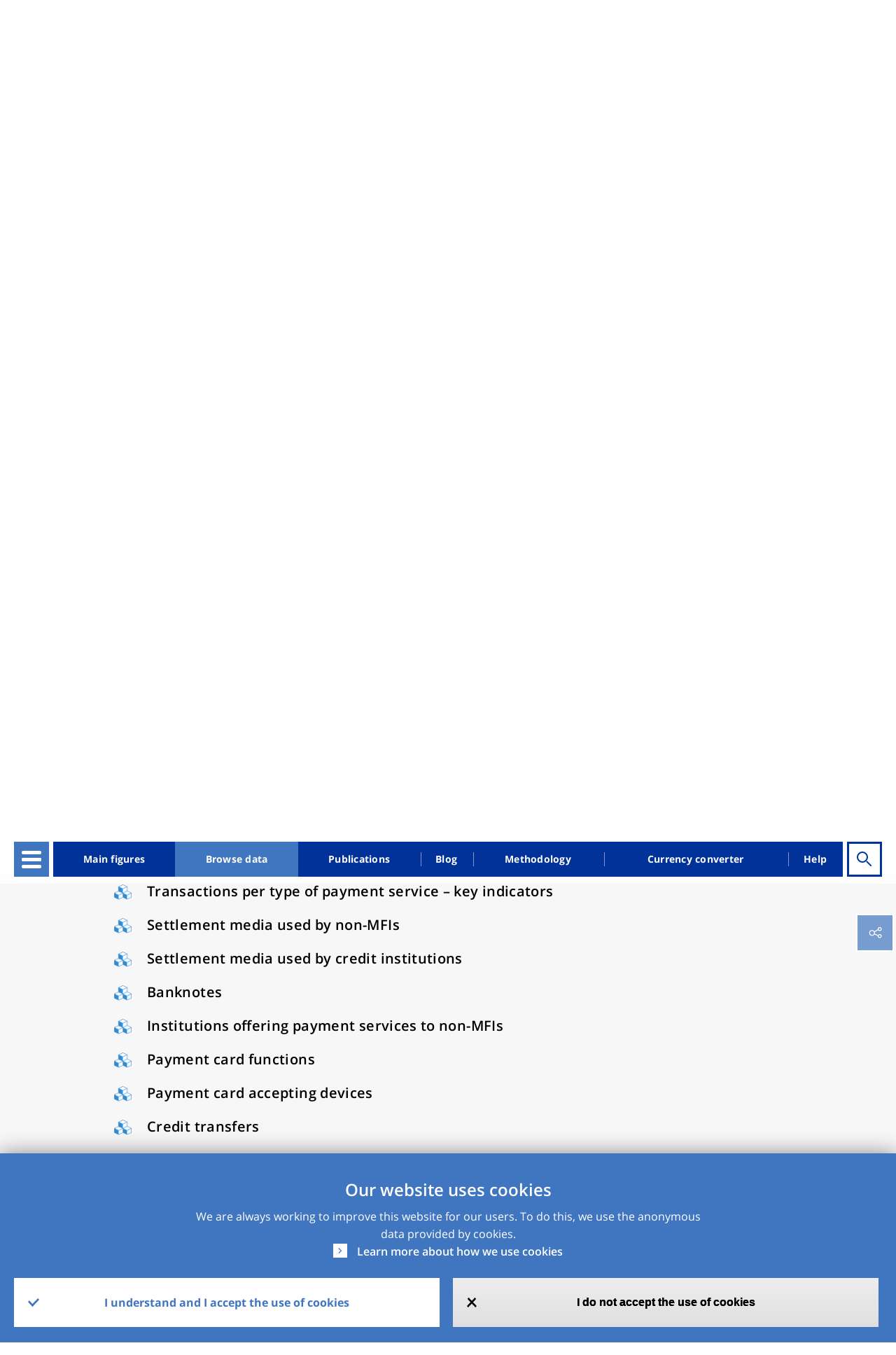

--- FILE ---
content_type: text/html; charset=UTF-8
request_url: https://data.ecb.europa.eu/data/data-categories
body_size: 29923
content:
<!DOCTYPE html>
<html lang="en" dir="ltr" prefix="content: http://purl.org/rss/1.0/modules/content/  dc: http://purl.org/dc/terms/  foaf: http://xmlns.com/foaf/0.1/  og: http://ogp.me/ns#  rdfs: http://www.w3.org/2000/01/rdf-schema#  schema: http://schema.org/  sioc: http://rdfs.org/sioc/ns#  sioct: http://rdfs.org/sioc/types#  skos: http://www.w3.org/2004/02/skos/core#  xsd: http://www.w3.org/2001/XMLSchema# ">
<head>
  <meta charset="utf-8" />
<style>/* @see https://github.com/aFarkas/lazysizes#broken-image-symbol */.js img.lazyload:not([src]) { visibility: hidden; }/* @see https://github.com/aFarkas/lazysizes#automatically-setting-the-sizes-attribute */.js img.lazyloaded[data-sizes=auto] { display: block; width: 100%; }</style>
<script>var _paq = _paq || [];(function(){var u=(("https:" == document.location.protocol) ? "https://ecbdata.matomo.cloud/" : "http://ecbdata.matomo.cloud/");_paq.push(["setSiteId", "3"]);_paq.push(["setTrackerUrl", u+"matomo.php"]);_paq.push(["setDoNotTrack", 1]);_paq.push(['requireConsent']);if (!window.matomo_search_results_active) {_paq.push(["trackPageView"]);}_paq.push(["setIgnoreClasses", ["no-tracking","colorbox"]]);_paq.push(["enableLinkTracking"]);var d=document,g=d.createElement("script"),s=d.getElementsByTagName("script")[0];g.type="text/javascript";g.defer=true;g.async=true;g.src=u+"matomo.js";s.parentNode.insertBefore(g,s);})();</script>
<meta name="description" content="Browse data by statistical topic. For ECB surveys or other not available in the list refer to the list of datasets on the ECB website." />
<link rel="canonical" href="https://data.ecb.europa.eu/data/data-categories" />
<meta name="MobileOptimized" content="width" />
<meta name="HandheldFriendly" content="true" />
<meta name="viewport" content="width=device-width, initial-scale=1.0" />
<style>div#sliding-popup, div#sliding-popup .eu-cookie-withdraw-banner, .eu-cookie-withdraw-tab {background: #4076bf} div#sliding-popup.eu-cookie-withdraw-wrapper { background: transparent; } #sliding-popup h1, #sliding-popup h2, #sliding-popup h3, #sliding-popup p, #sliding-popup label, #sliding-popup div, .eu-cookie-compliance-more-button, .eu-cookie-compliance-secondary-button, .eu-cookie-withdraw-tab { color: #ffffff;} .eu-cookie-withdraw-tab { border-color: #ffffff;}</style>
<link rel="icon" href="/themes/custom/edp/favicon.ico" type="image/vnd.microsoft.icon" />
<link rel="alternate" hreflang="en" href="https://data.ecb.europa.eu/data/data-categories" />
<style>
    .layout-container {
      background-image: url(/sites/default/files/styles/lp_background_banner_max/public/2021-11/header_image.jpeg?itok=rvb_Q5-0);
    }
    @media (max-width: 558px) {
      .layout-container {
        background-image: url(/sites/default/files/styles/lp_background_banner_m/public/2021-11/header_image.jpeg?itok=4KlK4nTx);
      }
    }
    @media (min-width: 559px) and (max-width: 767px) {
      .layout-container {
        background-image: url(/sites/default/files/styles/lp_background_banner_m/public/2021-11/header_image.jpeg?itok=4KlK4nTx);
      }
    }
    @media (min-width: 768px) and (max-width: 1022px) {
      .layout-container {
        background-image: url(/sites/default/files/styles/lp_background_banner_l/public/2021-11/header_image.jpeg?itok=IeqedCeA);
      }
    }
    @media (min-width: 1023px) and (max-width: 1250px) {
      .layout-container {
        background-image: url(/sites/default/files/styles/lp_background_banner_l/public/2021-11/header_image.jpeg?itok=IeqedCeA);
      }
    }
    @media (min-width: 1251px) {
      .layout-container {
        background-image: url(/sites/default/files/styles/lp_background_banner_max/public/2021-11/header_image.jpeg?itok=rvb_Q5-0);
      }
    }
    @media (max-width: 558px)and (min-device-pixel-ratio: 1.5) {
      .layout-container {
        background-image: url(/sites/default/files/styles/lp_background_banner_m/public/2021-11/header_image.jpeg?itok=4KlK4nTx);
      }
    }
    @media (min-width: 559px) and (max-width: 767px)and (min-device-pixel-ratio: 1.5) {
      .layout-container {
        background-image: url(/sites/default/files/styles/lp_background_banner_m/public/2021-11/header_image.jpeg?itok=4KlK4nTx);
      }
    }
    @media (min-width: 768px) and (max-width: 1022px)and (min-device-pixel-ratio: 1.5) {
      .layout-container {
        background-image: url(/sites/default/files/styles/lp_background_banner_l/public/2021-11/header_image.jpeg?itok=IeqedCeA);
      }
    }
    @media (min-width: 1023px) and (max-width: 1250px)and (min-device-pixel-ratio: 1.5) {
      .layout-container {
        background-image: url(/sites/default/files/styles/lp_background_banner_l/public/2021-11/header_image.jpeg?itok=IeqedCeA);
      }
    }
    @media (min-width: 1023px) and (max-width: 1250px)and (min-device-pixel-ratio: 1.5) {
      .layout-container {
        background-image: url(/sites/default/files/styles/lp_background_banner_l/public/2021-11/header_image.jpeg?itok=IeqedCeA);
      }
    }
    @media (min-width: 1251px)and (min-device-pixel-ratio: 1.5) {
      .layout-container {
        background-image: url(/sites/default/files/styles/lp_background_banner_max/public/2021-11/header_image.jpeg?itok=rvb_Q5-0);
      }
    }</style>

  <title>Data categories | ECB Data Portal</title>
  <link rel="stylesheet" media="all" href="/sites/default/files/css/css_WEJnnAT3ARUHJOP6HvvUr76LxbrdTaWhgzwsERI6LB4.css?delta=0&amp;language=en&amp;theme=edp&amp;include=[base64]" />
<link rel="stylesheet" media="all" href="//cdnjs.cloudflare.com/ajax/libs/font-awesome/5.15.3/css/all.min.css" />
<link rel="stylesheet" media="all" href="/sites/default/files/css/css_LYCyYsrYFkJXKH6O0D4jBnDwRfHD5lPLwb0nntU4yok.css?delta=2&amp;language=en&amp;theme=edp&amp;include=[base64]" />
<link rel="stylesheet" media="all" href="/sites/default/files/css/css_aKqKPtz6GbNM_suOxhfMUeHgRUORzL5mMJaIudZ8oHc.css?delta=3&amp;language=en&amp;theme=edp&amp;include=[base64]" />

  
</head>
<body class="path-node page-node-type-landing-page">
<a href="#main-content" class="visually-hidden focusable">
  Skip to main content
</a>

  <div class="dialog-off-canvas-main-canvas" data-off-canvas-main-canvas>
    
<style>
	#advance-fake-overlay {
		position: fixed;
		display: none;
		top: 0;
		right: 0;
		bottom: 0;
		left: 0;
		height: 100vh;

		border: 1px solid #979797;
		opacity: 0.58;
		background-color: #0B0A0A;

		z-index: 10;
	}

	#advance-fake-modal {
		position: fixed;
		display: none;
		top: 50%;
		left: 49.5% !important;
		transform: translate(-50%, -50%) !important;
		opacity: 1;
		background-color: #ffffff;
		z-index: 100;
		width: 90% !important;
		height: 646px !important;
		padding-top: 21px !important;
		overflow-y: hidden;
	}
	.search-results-page {
		overflow-x: hidden !important;
	}
	#advance-fake-overlay.show,
	#advance-fake-modal.show {
		display: block;
	}
</style>
<div id="advance-fake-overlay"></div>
<div id="advance-fake-modal">
	<div class="ajax-progress ajax-progress-throbber ajax-progress-parent-selector">
		<div class="throbber">&nbsp;</div>
	</div>
</div>
 <script>
  const currentUrlParams = new URLSearchParams(window.location.search);
  let showModalExists = currentUrlParams.get('showDatasetModal');
  if (showModalExists == 'true') {
    let fakeOverlay = document.getElementById("advance-fake-overlay");
    fakeOverlay.classList.add("show");
    let fakeModal = document.getElementById("advance-fake-modal");
    fakeModal.classList.add("show");
  }
</script>

<div class="layout-container ">
	<header role="banner" class="edp-page-header">
		
		<div class="container">
			<div class="header-top-wrapper">    <div class="logos-wrapper">
  <div class="header-logo">
          <a href="https://www.ecb.europa.eu" target="_blank" rel="home">
        <img class="headerImg-mobile" src="/themes/custom/edp/assets/svg/logo.svg" alt="Home" />
      </a>
      </div>
  <div class="headerline-mobile d-block d-sm-block d-md-none"></div>
  <div class="tag-line"><a href="/" rel="home">ECB Data Portal</a></div>
</div>


				<div class="user-account-wrapper">  
<div class="language-switcher-language-url settings-tray-editable block block--languageswitcher" role="navigation" data-drupal-settingstray="editable">
  
  

    <div class="language-switcher-wrapper">
  <div class="header-icon-list">
    
<div class="cart-block">
  <a href="/data-cart" class="empty-cart">Data Cart</a>
  </div>
  <div class="login-block login-image">
    <a href="/user/login" class="user-login">Login</a>
  </div>

<div class='contacts-block'>
<a class="icon-text" href="https://data.ecb.europa.eu/help/contact-us" target="_blank" rel="noopener noreferrer">Contact us</a>

</div>



  </div>
  </div>
</div>

</div>
			</div>
			<div class="header-wrapper">
				<div class="header-menu">
					<div class="hamburger">
						<button id="hamburger-button" class="navbar-toggler" type="button" data-toggle="collapse" data-target="#openSecondaryMenu" aria-expanded="false" aria-label="Toggle navigation">
							<div class="hamburger-button-content">
								<span></span>
								<span></span>
								<span></span>
								<span></span>
							</div>
						</button>
						  


      




<div class="secondary-menu">
																		<ul class="nav">
														<li class="nav-item secondary-menu-items  ">
																			<a href="/node/1" class="nav-link" data-drupal-link-system-path="node/1">Homepage</a>
											</li>
														<li class="nav-item secondary-menu-items  dropdown">
																			              <div class="menu-link">
                <a href="/main-figures" id="dropdown-menu-0" class="nav-link" data-drupal-link-system-path="node/964912">Main figures</a>
                <span class="show-hide anchor-plus"></span>
              </div>
															<div class="dropdown-menu" aria-labelledby=dropdown-menu-0>
									                  																			<ul class="nav">
														<li class="nav-item secondary-menu-items  dropdown">
																			              <div class="menu-link">
                <a href="/main-figures/ecb-interest-rates-and-exchange-rates" id="dropdown-menu-1" class="nav-link" data-drupal-link-system-path="node/964913">ECB interest rates and exchange rates</a>
                <span class="show-hide anchor-plus"></span>
              </div>
															<div class="dropdown-menu" aria-labelledby=dropdown-menu-1>
									                  																			<ul class="nav">
														<li class="nav-item secondary-menu-items  ">
																			<a href="/main-figures/ecb-interest-rates-and-exchange-rates/key-ecb-interest-rates" class="nav-link" data-drupal-link-system-path="node/964923">Key ECB interest rates</a>
											</li>
														<li class="nav-item secondary-menu-items  ">
																			<a href="/main-figures/ecb-interest-rates-and-exchange-rates/exchange-rates" class="nav-link" data-drupal-link-system-path="node/964924">Exchange rates</a>
											</li>
														<li class="nav-item secondary-menu-items  ">
																			<a href="/main-figures/ecb-interest-rates-and-exchange-rates/harmonised-competitiveness-indicators" class="nav-link" data-drupal-link-system-path="node/964918">Competitiveness indicators</a>
											</li>
							</ul>
			
								</div>
																		</li>
														<li class="nav-item secondary-menu-items  dropdown">
																			              <div class="menu-link">
                <a href="/main-figures/bank-interest-rates" id="dropdown-menu-1" class="nav-link" data-drupal-link-system-path="node/2044994">Bank interest rates</a>
                <span class="show-hide anchor-plus"></span>
              </div>
															<div class="dropdown-menu" aria-labelledby=dropdown-menu-1>
									                  																			<ul class="nav">
														<li class="nav-item secondary-menu-items  ">
																			<a href="/main-figures/bank-interest-rates/deposits" class="nav-link" data-drupal-link-system-path="node/964914">Deposits</a>
											</li>
														<li class="nav-item secondary-menu-items  ">
																			<a href="/main-figures/bank-interest-rates/loans" class="nav-link" data-drupal-link-system-path="node/2044995">Loans</a>
											</li>
							</ul>
			
								</div>
																		</li>
														<li class="nav-item secondary-menu-items  dropdown">
																			              <div class="menu-link">
                <a href="/main-figures/bank-balance-sheets" id="dropdown-menu-1" class="nav-link" data-drupal-link-system-path="node/964915">Bank balance sheets</a>
                <span class="show-hide anchor-plus"></span>
              </div>
															<div class="dropdown-menu" aria-labelledby=dropdown-menu-1>
									                  																			<ul class="nav">
														<li class="nav-item secondary-menu-items  ">
																			<a href="/main-figures/banks-balance-sheet/deposits" class="nav-link" data-drupal-link-system-path="node/964925">Deposits</a>
											</li>
														<li class="nav-item secondary-menu-items  ">
																			<a href="/main-figures/banks-balance-sheet/loans" class="nav-link" data-drupal-link-system-path="node/964926">Loans</a>
											</li>
							</ul>
			
								</div>
																		</li>
														<li class="nav-item secondary-menu-items  ">
																			<a href="/main-figures/inflation" class="nav-link" data-drupal-link-system-path="node/964935">Inflation</a>
											</li>
														<li class="nav-item secondary-menu-items  dropdown">
																			              <div class="menu-link">
                <a href="/main-figures/macroeconomic-and-sectoral-indicators" id="dropdown-menu-1" class="nav-link" data-drupal-link-system-path="node/964922">Macroeconomic and sectoral indicators</a>
                <span class="show-hide anchor-plus"></span>
              </div>
															<div class="dropdown-menu" aria-labelledby=dropdown-menu-1>
									                  																			<ul class="nav">
														<li class="nav-item secondary-menu-items  ">
																			<a href="/main-figures/macroeconomic-and-sectoral-indicators/gdp-and-expenditure-components" class="nav-link" data-drupal-link-system-path="node/964939">GDP and expenditure components</a>
											</li>
														<li class="nav-item secondary-menu-items  ">
																			<a href="/main-figures/macroeconomic-and-sectoral-indicators/corporations" class="nav-link" data-drupal-link-system-path="node/2782922">Corporations</a>
											</li>
														<li class="nav-item secondary-menu-items  ">
																			<a href="/main-figures/macroeconomic-and-sectoral-indicators/households" class="nav-link" data-drupal-link-system-path="node/2782917">Households</a>
											</li>
														<li class="nav-item secondary-menu-items  ">
																			<a href="/main-figures/macroeconomic-and-sectoral-indicators/government-finance-statistics" class="nav-link" data-drupal-link-system-path="node/964942">Government finance statistics</a>
											</li>
														<li class="nav-item secondary-menu-items  ">
																			<a href="/main-figures/macroeconomic-and-sectoral-indicators/labour-market-indicators" class="nav-link" data-drupal-link-system-path="node/964940">Labour market indicators</a>
											</li>
							</ul>
			
								</div>
																		</li>
														<li class="nav-item secondary-menu-items  dropdown">
																			              <div class="menu-link">
                <a href="/main-figures/external-sector" id="dropdown-menu-1" class="nav-link" data-drupal-link-system-path="node/964919">External sector</a>
                <span class="show-hide anchor-plus"></span>
              </div>
															<div class="dropdown-menu" aria-labelledby=dropdown-menu-1>
									                  																			<ul class="nav">
														<li class="nav-item secondary-menu-items  ">
																			<a href="/main-figures/external-sector/current-account" class="nav-link" data-drupal-link-system-path="node/964931">Current account</a>
											</li>
														<li class="nav-item secondary-menu-items  ">
																			<a href="/main-figures/external-sector/current-account-main-counterparties" class="nav-link" data-drupal-link-system-path="node/964932">Current account by main counterparties</a>
											</li>
														<li class="nav-item secondary-menu-items  ">
																			<a href="/main-figures/external-sector/financial-account" class="nav-link" data-drupal-link-system-path="node/964933">Financial account</a>
											</li>
														<li class="nav-item secondary-menu-items  ">
																			<a href="/main-figures/external-sector/international-investment-position" class="nav-link" data-drupal-link-system-path="node/964934">International investment position</a>
											</li>
														<li class="nav-item secondary-menu-items  ">
																			<a href="/main-figures/external-sector/external-debt" class="nav-link" data-drupal-link-system-path="node/2781009">External debt</a>
											</li>
							</ul>
			
								</div>
																		</li>
														<li class="nav-item secondary-menu-items  dropdown">
																			              <div class="menu-link">
                <a href="/main-figures/investment-funds" id="dropdown-menu-1" class="nav-link" data-drupal-link-system-path="node/964917">Investment funds</a>
                <span class="show-hide anchor-plus"></span>
              </div>
															<div class="dropdown-menu" aria-labelledby=dropdown-menu-1>
									                  																			<ul class="nav">
														<li class="nav-item secondary-menu-items  ">
																			<a href="/main-figures/investment-funds/assets-and-liabilities" class="nav-link" data-drupal-link-system-path="node/964929">Assets and liabilities</a>
											</li>
														<li class="nav-item secondary-menu-items  ">
																			<a href="/main-figures/investment-funds/investment-policy-and-type-fund" class="nav-link" data-drupal-link-system-path="node/964930">Investment policy and type of fund</a>
											</li>
							</ul>
			
								</div>
																		</li>
														<li class="nav-item secondary-menu-items  dropdown">
																			              <div class="menu-link">
                <a href="/main-figures/securities" id="dropdown-menu-1" class="nav-link" data-drupal-link-system-path="node/964916">Securities</a>
                <span class="show-hide anchor-plus"></span>
              </div>
															<div class="dropdown-menu" aria-labelledby=dropdown-menu-1>
									                  																			<ul class="nav">
														<li class="nav-item secondary-menu-items  ">
																			<a href="/main-figures/securities/debt-securities" class="nav-link" data-drupal-link-system-path="node/964927">Debt securities</a>
											</li>
														<li class="nav-item secondary-menu-items  ">
																			<a href="/main-figures/securities/listed-shares" class="nav-link" data-drupal-link-system-path="node/964928">Listed shares</a>
											</li>
							</ul>
			
								</div>
																		</li>
														<li class="nav-item secondary-menu-items  dropdown">
																			              <div class="menu-link">
                <a href="/main-figures/supervisory-banking-data" id="dropdown-menu-1" class="nav-link" data-drupal-link-system-path="node/2783208">Supervisory banking data</a>
                <span class="show-hide anchor-plus"></span>
              </div>
															<div class="dropdown-menu" aria-labelledby=dropdown-menu-1>
									                  																			<ul class="nav">
														<li class="nav-item secondary-menu-items  ">
																			<a href="/main-figures/supervisory-banking-data/capital-adequacy-and-leverage" class="nav-link" data-drupal-link-system-path="node/3021087">Capital adequacy and leverage</a>
											</li>
														<li class="nav-item secondary-menu-items  ">
																			<a href="/main-figures/supervisory-banking-data/balance-sheet-composition-and-profitability" class="nav-link" data-drupal-link-system-path="node/3021086">Balance sheet composition and profitability</a>
											</li>
														<li class="nav-item secondary-menu-items  ">
																			<a href="/main-figures/supervisory-banking-data/asset-quality-0" class="nav-link">Asset quality</a>
											</li>
														<li class="nav-item secondary-menu-items  ">
																			<a href="/main-figures/supervisory-banking-data/funding" class="nav-link" data-drupal-link-system-path="node/3021090">Funding</a>
											</li>
														<li class="nav-item secondary-menu-items  ">
																			<a href="/main-figures/supervisory-banking-data/liquidity" class="nav-link" data-drupal-link-system-path="node/3021088">Liquidity</a>
											</li>
							</ul>
			
								</div>
																		</li>
							</ul>
			
								</div>
																		</li>
														<li class="nav-item secondary-menu-items active dropdown">
																			              <div class="menu-link">
                <a href="/data" id="dropdown-menu-0" class="nav-link" data-drupal-link-system-path="node/1026927">Browse data</a>
                <span class="show-hide anchor-plus"></span>
              </div>
															<div class="dropdown-menu" aria-labelledby=dropdown-menu-0>
									                  																			<ul class="nav">
														<li class="nav-item secondary-menu-items active ">
																			<a href="/data/data-categories" class="nav-link is-active" data-drupal-link-system-path="node/1026945" aria-current="page">Data categories</a>
											</li>
														<li class="nav-item secondary-menu-items  ">
																			<a href="/data/concepts" class="nav-link" data-drupal-link-system-path="node/1026946">Concepts</a>
											</li>
														<li class="nav-item secondary-menu-items  ">
																			<a href="/data/geographical-areas" class="nav-link" data-drupal-link-system-path="node/1026947">Geographical areas</a>
											</li>
														<li class="nav-item secondary-menu-items  ">
																			<a href="/data/datasets" class="nav-link" data-drupal-link-system-path="node/1026948">Datasets</a>
											</li>
							</ul>
			
								</div>
																		</li>
														<li class="nav-item secondary-menu-items  ">
																			<a href="/publications" class="nav-link" data-drupal-link-system-path="node/2046478">Publications</a>
											</li>
														<li class="nav-item secondary-menu-items  ">
																			<a href="/ecb-data-blog" class="nav-link" data-drupal-link-system-path="node/1026928">Blog</a>
											</li>
														<li class="nav-item secondary-menu-items  ">
																			<a href="/methodology" class="nav-link" data-drupal-link-system-path="node/2045261">Methodology</a>
											</li>
														<li class="nav-item secondary-menu-items  ">
																			<a href="/currency-converter" class="nav-link" data-drupal-link-system-path="node/964911">Currency converter</a>
											</li>
							</ul>
			
		<div class="menu-buttons">
    
<div class="cart-block">
  <a href="/data-cart" class="empty-cart">Data Cart</a>
  </div>
  <div class="login-block login-image">
    <a href="/user/login" class="user-login">Login</a>
  </div>

<div class='contacts-block'>
<a class="icon-text" href="https://data.ecb.europa.eu/help/contact-us" target="_blank" rel="noopener noreferrer">Contact us</a>

</div>



	</div>
</div>

  


					</div>
					<a href="/" class="logo"></a>
					  


      




<div class="main-menu-wrapper">
      <ul class="nav-bar">
                                  <li class="nav-item ">
            <a href="/main-figures" data-drupal-link-system-path="node/964912">Main figures</a>
          </li>
                            <li class="nav-item is-active">
            <a href="/data" data-drupal-link-system-path="node/1026927">Browse data</a>
          </li>
                            <li class="nav-item ">
            <a href="/publications" data-drupal-link-system-path="node/2046478">Publications</a>
          </li>
                            <li class="nav-item ">
            <a href="/ecb-data-blog" data-drupal-link-system-path="node/1026928">Blog</a>
          </li>
                            <li class="nav-item ">
            <a href="/methodology" data-drupal-link-system-path="node/2045261">Methodology</a>
          </li>
                            <li class="nav-item ">
            <a href="/currency-converter" data-drupal-link-system-path="node/964911">Currency converter</a>
          </li>
                            <li class="nav-item ">
            <a href="/help/data/overview" data-drupal-link-system-path="node/2940109">Help</a>
          </li>
                  </ul>
  </div>


  


																															
<div id="homepage-search" data-props=[base64] data-context=header_navigation></div>

																											</div>
			</div>
		</div>
	</header>


	

	  
  <div class="settings-tray-editable block block--breadcrumbs" data-drupal-settingstray="editable">

  
    

      

<div class="container">
<div class="edp-breadcum d-sm-none d-md-block d-lg-block">
  <nav aria-label="breadcrumb" class="">
    <ol class="breadcrumb">
              <li class="breadcrumb-item ">
                      <a href="/">Home</a>
                  </li>
              <li class="breadcrumb-item ">
                      <a href="/data/data-categories">Data categories</a>
                  </li>
          </ol>
  </nav>
</div>
</div>

  
  </div>



	

	

	<main role="main">
		<a id="main-content" tabindex="-1"></a>
		
		<div class="container">
			  <div data-drupal-messages-fallback class="hidden"></div>


		</div>
					<div class="layout-content">
				  <article about="/data/data-categories">

  
    

  
  <div>
    


 <div class="layout layout--edp_page_headline_layout">
 <div class="containers-wrapper">
    <div class="container social-block-removed">
      <div class="layout layout--edp_page_headline_layout title-social-wrapper">
        <div class="row">

                    <div  class="layout__region layout__region--header_left col-md-8 col-sm-10 col-10 has-title">
                            
  <div class="block">

  
    

      
<h1>Data categories</h1>

  
  </div>

                        </div>
                             <div  class="layout__region layout__region--header_right col-md-4 col-sm-2 col-2">
             
  <div class="block">

  
    

      

<div class="social-media-sharing">
  <div class="icon-btn"></div>
  <ul class="showData">
                    <li>
        <a  class="twitter share"
          href="#"
          onclick="window.open(&#039;https://twitter.com/intent/tweet?url=&#039;+encodeURIComponent(window.location.href),&#039;twitter_share&#039;,&#039;width=600,height=400&#039;); return false;"
          title="X">
                      <img alt="X" src="https://data.ecb.europa.eu/themes/custom/edp/assets/svg/twitter-x.svg">
                  </a>
      </li>
                <li>
        <a  class="facebook-share share"
          href="#"
          onclick="window.open(&#039;https://www.facebook.com/sharer/sharer.php?u=&#039;+encodeURIComponent(window.location.href),&#039;facebook_share&#039;,&#039;width=600,height=400&#039;); return false;"
          title="Facebook">
                      <img alt="Facebook" src="https://data.ecb.europa.eu/themes/custom/edp/assets/svg/facebook.svg">
                  </a>
      </li>
                <li>
        <a  class="linkedin share"
          href="#"
          onclick="window.open(&#039;https://www.linkedin.com/shareArticle?url=&#039;+encodeURIComponent(window.location.href),&#039;linkedin_share&#039;,&#039;width=600,height=400&#039;); return false;"
          title="Linkedin">
                      <img alt="Linkedin" src="https://data.ecb.europa.eu/themes/custom/edp/assets/svg/linkedin.svg">
                  </a>
      </li>
                <li>
        <a  class="email share"
          href="#"
          onclick="window.open(&#039;mailto:?subject= Check out this page in the ECB Data Portal&amp;body=’’&#039; + encodeURIComponent(&quot;Data categories&quot;) +&#039;’’ in the ECB Data Portal can be accessed via the following link: &#039;+encodeURIComponent(window.location.href)); return false;"
          title="Email">
                      <img alt="Email" src="https://data.ecb.europa.eu/themes/custom/edp/assets/svg/mail.svg">
                  </a>
      </li>
      </ul>
</div>


  
  </div>

           </div>
                </div>
     </div>
   </div>
   </div>
   <div class="content-wrapper">
     <div class="container">
       <div class="row">
                    <div class=" col-lg-9 col-md-8">
             <div  class="layout__region layout__region--content-left">
                                
  <div class="block">

  
    

      


            <div class="landing-page__body wysiwyg"><p>Browse data by statistical topic. <span>For ECB surveys or other not available in the list refer to the&nbsp;list of </span><a href="https://data.ecb.europa.eu/data/datasets#alternative-datatable"><span>datasets on the ECB website</span></a><span>.</span></p></div>
      
  
  </div>

                            </div>
           </div>
                         </div>
     </div>
   </div>
 </div>
  <div class="layout layout--onecol">
    <div  class="layout__region layout__region--content">
      
<div class="block">
  
  

    

<div class="block-data-browsing-wrapper">
  <div class="tabs-wrapper">
    <div class="tabs container"><div class="my-favorites-navigation-tabs">
  <ul><li class="is-active"><a href="/data/data-categories" class="is-active">Data categories</a></li><li><a href="/data/concepts">Concepts</a></li><li><a href="/data/geographical-areas">Geographical areas</a></li><li><a href="/data/datasets">Datasets</a></li></ul>
</div>
</div>
    <div class="mobile-block">
      <span class="block-title">
        Browsing options
      </span>
      <select class="nice-select" onchange="location = this.value;">
                  <option class="option-types" value="/data/data-categories" selected >Data categories</option>
                  <option class="option-types" value="/data/concepts"  >Concepts</option>
                  <option class="option-types" value="/data/geographical-areas"  >Geographical areas</option>
                  <option class="option-types" value="/data/datasets"  >Datasets</option>
              </select>
    </div>
  </div>
      <div class="search-wrapper">
      <div class="search">  <div>
    

<div class="js-form-item form-item js-form-type-textfield form-item- js-form-item- form-no-label form-group" data-id="attr-input-wrapper">
          
<input id="dataBrowsingSearch" class="search-field form-control" type="text" size="60" maxlength="128" placeholder="Enter a keyword and filter the list below" />

        </div>

  </div>

        <button class="search-btn"></button>
      </div>
    </div>
    <div id="searchResults" class="container"></div>
        <div class="section-data-categories-wrapper dataset-table section-content-wrapper  d-flex flex-column justify-content-start">
            <div class="data-categories-book-navigation-block">
<div class="toggle-area">
  <div class="toggle_button"><span class="switch-text"></span>
    <label class="switch">
      <input type="checkbox" class="collapse_btn">
      <span class="slider round"></span>
    </label>
  </div>
  </div>
  <div class="data_categories_book_navigation">
    
              <div class='data_category_book_tree'>
                                                      <ul class="nodes">
                      <li class="node-collapsed menu_level level-1" id = "ecbeurosystem-policy-and-exchange-rates" >
                                    <div class="div_level-1">
            <span id="category-2040710">ECB/Eurosystem policy and exchange rates</span>
                                                </div>
                                                  <ul class="nodes">
                      <li class="node-collapsed menu_level level-2" id = "official-interest-rates" >
                                    <div>
            <a href="/data/data-categories/ecbeurosystem-policy-and-exchange-rates/official-interest-rates" hreflang="en">Official interest rates</a>
                                                  </div>
                                        </li>
                        <li class="node-collapsed menu_level level-2" id = "minimum-reserves-and-liquidity" >
                                    <div>
            <a href="/data/data-categories/ecbeurosystem-policy-and-exchange-rates/minimum-reserves-and-liquidity" hreflang="en">Minimum reserves and liquidity</a>
                                                  </div>
                                        </li>
                        <li class="node-collapsed menu_level level-2" id = "eurosystem-balance-sheet" >
                                    <div class="div_level-2">
            <span id="category-2044983">Eurosystem balance sheet</span>
                                                </div>
                                                  <ul class="nodes">
                      <li class="node-collapsed menu_level level-3" id = "eurosystem-consolidated-statement" >
                                    <div>
            <a href="/data/data-categories/ecbeurosystem-policy-and-exchange-rates/eurosystem-balance-sheet/eurosystem-consolidated-statement" hreflang="en">Eurosystem consolidated statement</a>
                                                  </div>
                                        </li>
                        <li class="node-collapsed menu_level level-3" id = "ecb-and-ncb-contributions-eurosystem-consolidated-financial-statement" >
                                    <div>
            <a href="/data/data-categories/ecbeurosystem-policy-and-exchange-rates/eurosystem-balance-sheet/ecb-and-ncb-contributions-eurosystem-consolidated-financial-statement" hreflang="en">ECB and NCB contributions to the Eurosystem consolidated financial statement</a>
                                                  </div>
                                        </li>
                        <li class="node-collapsed menu_level level-3" id = "ecb-and-ncb-contributions-eurosystem-statistical-balance-sheet" >
                                    <div>
            <a href="/data/data-categories/ecbeurosystem-policy-and-exchange-rates/eurosystem-balance-sheet/ecb-and-ncb-contributions-eurosystem-statistical-balance-sheet" hreflang="en">ECB and NCB contributions to the Eurosystem statistical balance sheet</a>
                                                  </div>
                                        </li>
                    </ul>
      
                      </li>
                        <li class="node-collapsed menu_level level-2" id = "banknotes-and-coins" >
                                    <div>
            <a href="/data/data-categories/ecbeurosystem-policy-and-exchange-rates/banknotes-and-coins" hreflang="en">Banknotes and coins</a>
                                                  </div>
                                        </li>
                        <li class="node-collapsed menu_level level-2" id = "target-balances-participating-ncbs" >
                                    <div>
            <a href="/data/data-categories/ecbeurosystem-policy-and-exchange-rates/target-balances-participating-ncbs" hreflang="en">TARGET balances of participating NCBs</a>
                                                  </div>
                                        </li>
                        <li class="node-collapsed menu_level level-2" id = "exchange-rates" >
                                    <div class="div_level-2">
            <span id="category-2044986">Exchange rates</span>
                                                </div>
                                                  <ul class="nodes">
                      <li class="node-collapsed menu_level level-3" id = "reference-rates" >
                                    <div>
            <a href="/data/data-categories/ecbeurosystem-policy-and-exchange-rates/exchange-rates/reference-rates" hreflang="en">Reference rates</a>
                                                  </div>
                                        </li>
                        <li class="node-collapsed menu_level level-3" id = "indicative-rates" >
                                    <div>
            <a href="/data/data-categories/ecbeurosystem-policy-and-exchange-rates/exchange-rates/indicative-rates" hreflang="en">Indicative rates</a>
                                                  </div>
                                        </li>
                        <li class="node-collapsed menu_level level-3" id = "effective-exchange-rates" >
                                    <div class="div_level-3">
            <span id="category-2771722">Effective exchange rates</span>
                                                </div>
                                                  <ul class="nodes">
                      <li class="node-collapsed menu_level level-4" id = "nominal-eers" >
                                    <div>
            <a href="/data/data-categories/ecbeurosystem-policy-and-exchange-rates/exchange-rates/effective-exchange-rates/nominal-eers" hreflang="en">Nominal EERs</a>
                                                  </div>
                                        </li>
                        <li class="node-collapsed menu_level level-4" id = "real-cpi-deflated-eers" >
                                    <div>
            <a href="/data/data-categories/ecbeurosystem-policy-and-exchange-rates/exchange-rates/effective-exchange-rates/real-cpi-deflated-eers" hreflang="en">Real CPI-deflated EERs</a>
                                                  </div>
                                        </li>
                        <li class="node-collapsed menu_level level-4" id = "real-ppi-deflated-eers" >
                                    <div>
            <a href="/data/data-categories/ecbeurosystem-policy-and-exchange-rates/exchange-rates/effective-exchange-rates/real-ppi-deflated-eers" hreflang="en">Real PPI-deflated EERs</a>
                                                  </div>
                                        </li>
                        <li class="node-collapsed menu_level level-4" id = "real-gdp-deflators-deflated-eers" >
                                    <div>
            <a href="/data/data-categories/ecbeurosystem-policy-and-exchange-rates/exchange-rates/effective-exchange-rates/real-gdp-deflators-deflated-eers" hreflang="en">Real GDP deflators-deflated EERs</a>
                                                  </div>
                                        </li>
                        <li class="node-collapsed menu_level level-4" id = "real-ulct-deflated-eers" >
                                    <div>
            <a href="/data/data-categories/ecbeurosystem-policy-and-exchange-rates/exchange-rates/effective-exchange-rates/real-ulct-deflated-eers" hreflang="en">Real ULCT-deflated EERs</a>
                                                  </div>
                                        </li>
                        <li class="node-collapsed menu_level level-4" id = "real-ulcm-deflated-eers" >
                                    <div>
            <a href="/data/data-categories/ecbeurosystem-policy-and-exchange-rates/exchange-rates/effective-exchange-rates/real-ulcm-deflated-eers" hreflang="en">Real ULCM-deflated EERs</a>
                                                  </div>
                                        </li>
                        <li class="node-collapsed menu_level level-4" id = "nominal-eers-calculated-european-commission" >
                                    <div>
            <a href="/data/data-categories/ecbeurosystem-policy-and-exchange-rates/exchange-rates/effective-exchange-rates/nominal-eers-calculated-european-commission" hreflang="en">Nominal EERs calculated by the European Commission</a>
                                                  </div>
                                        </li>
                        <li class="node-collapsed menu_level level-4" id = "real-cpi-deflated-eers-calculated-european-commission" >
                                    <div>
            <a href="/data/data-categories/ecbeurosystem-policy-and-exchange-rates/exchange-rates/effective-exchange-rates/real-cpi-deflated-eers-calculated-european-commission" hreflang="en">Real CPI-deflated EERs calculated by the European Commission</a>
                                                  </div>
                                        </li>
                    </ul>
      
                      </li>
                        <li class="node-collapsed menu_level level-3" id = "harmonised-competitiveness-indicators" >
                                    <div class="div_level-3">
            <span id="category-2771731">Harmonised competitiveness indicators</span>
                                                </div>
                                                  <ul class="nodes">
                      <li class="node-collapsed menu_level level-4" id = "nominal-hcis" >
                                    <div>
            <a href="/data/data-categories/ecbeurosystem-policy-and-exchange-rates/exchange-rates/harmonised-competitiveness-indicators/nominal-hcis" hreflang="en">Nominal HCIs</a>
                                                  </div>
                                        </li>
                        <li class="node-collapsed menu_level level-4" id = "real-cpi-deflated-hcis" >
                                    <div>
            <a href="/data/data-categories/ecbeurosystem-policy-and-exchange-rates/exchange-rates/harmonised-competitiveness-indicators/real-cpi-deflated-hcis" hreflang="en">Real CPI-deflated HCIs</a>
                                                  </div>
                                        </li>
                        <li class="node-collapsed menu_level level-4" id = "real-ppi-deflated-hcis" >
                                    <div>
            <a href="/data/data-categories/ecbeurosystem-policy-and-exchange-rates/exchange-rates/harmonised-competitiveness-indicators/real-ppi-deflated-hcis" hreflang="en">Real PPI-deflated HCIs</a>
                                                  </div>
                                        </li>
                        <li class="node-collapsed menu_level level-4" id = "real-gdp-deflators-deflated-hcis" >
                                    <div>
            <a href="/data/data-categories/ecbeurosystem-policy-and-exchange-rates/exchange-rates/harmonised-competitiveness-indicators/real-gdp-deflators-deflated-hcis" hreflang="en">Real GDP deflators-deflated HCIs</a>
                                                  </div>
                                        </li>
                        <li class="node-collapsed menu_level level-4" id = "real-ulct-deflated-hcis" >
                                    <div>
            <a href="/data/data-categories/ecbeurosystem-policy-and-exchange-rates/exchange-rates/harmonised-competitiveness-indicators/real-ulct-deflated-hcis" hreflang="en">Real ULCT-deflated HCIs</a>
                                                  </div>
                                        </li>
                    </ul>
      
                      </li>
                    </ul>
      
                      </li>
                    </ul>
      
                      </li>
                        <li class="node-collapsed menu_level level-1" id = "money-credit-and-banking" >
                                    <div class="div_level-1">
            <span id="category-1026956">Money, credit and banking</span>
                                                </div>
                                                  <ul class="nodes">
                      <li class="node-collapsed menu_level level-2" id = "monetary-aggregates" >
                                    <div class="div_level-2">
            <span id="category-1026952">Monetary aggregates</span>
                                                </div>
                                                  <ul class="nodes">
                      <li class="node-collapsed menu_level level-3" id = "m1-and-components" >
                                    <div>
            <a href="/data/data-categories/money-credit-and-banking/monetary-aggregates/m1-and-components" hreflang="en">M1 and components</a>
                                                  </div>
                                        </li>
                        <li class="node-collapsed menu_level level-3" id = "m2-and-components" >
                                    <div>
            <a href="/data/data-categories/money-credit-and-banking/monetary-aggregates/m2-and-components" hreflang="en">M2 and components</a>
                                                  </div>
                                        </li>
                        <li class="node-collapsed menu_level level-3" id = "m3-and-components" >
                                    <div>
            <a href="/data/data-categories/money-credit-and-banking/monetary-aggregates/m3-and-components" hreflang="en">M3 and components</a>
                                                  </div>
                                        </li>
                        <li class="node-collapsed menu_level level-3" id = "counterparts-m3" >
                                    <div class="div_level-3">
            <span id="category-2039734">Counterparts of M3</span>
                                                </div>
                                                  <ul class="nodes">
                      <li class="node-collapsed menu_level level-4" id = "mfi-assets" >
                                    <div>
            <a href="/data/data-categories/money-credit-and-banking/monetary-aggregates/counterparts-m3/mfi-assets" hreflang="en">MFI assets</a>
                                                  </div>
                                        </li>
                        <li class="node-collapsed menu_level level-4" id = "mfi-liabilities" >
                                    <div>
            <a href="/data/data-categories/money-credit-and-banking/monetary-aggregates/counterparts-m3/mfi-liabilities" hreflang="en">MFI liabilities</a>
                                                  </div>
                                        </li>
                    </ul>
      
                      </li>
                    </ul>
      
                      </li>
                        <li class="node-collapsed menu_level level-2" id = "monetary-financial-institutions-mfis" >
                                    <div class="div_level-2">
            <span id="category-2039730">Monetary financial institutions (MFIs)</span>
                                                </div>
                                                  <ul class="nodes">
                      <li class="node-collapsed menu_level level-3" id = "assets" >
                                    <div>
            <a href="/data/data-categories/money-credit-and-banking/mfi-aggregated-balance-sheet/assets" hreflang="en">Assets </a>
                                                  </div>
                                        </li>
                        <li class="node-collapsed menu_level level-3" id = "liabilities" >
                                    <div>
            <a href="/data/data-categories/money-credit-and-banking/mfi-aggregated-balance-sheet/liabilities" hreflang="en">Liabilities </a>
                                                  </div>
                                        </li>
                        <li class="node-collapsed menu_level level-3" id = "deposit-taking-corporations" >
                                    <div class="div_level-3">
            <span id="category-2039742">Deposit taking corporations</span>
                                                </div>
                                                  <ul class="nodes">
                      <li class="node-collapsed menu_level level-4" id = "assets" >
                                    <div>
            <a href="/data/data-categories/money-credit-and-banking/monetary-financial-institutions-mfis/credit-institutions/assets" hreflang="en">Assets </a>
                                                  </div>
                                        </li>
                        <li class="node-collapsed menu_level level-4" id = "liabilities" >
                                    <div>
            <a href="/data/data-categories/money-credit-and-banking/credit-institutions-and-money-market-funds/credit-institutions/liabilities" hreflang="en">Liabilities </a>
                                                  </div>
                                        </li>
                    </ul>
      
                      </li>
                        <li class="node-collapsed menu_level level-3" id = "money-markets-funds" >
                                    <div class="div_level-3">
            <span id="category-2039743">Money markets funds</span>
                                                </div>
                                                  <ul class="nodes">
                      <li class="node-collapsed menu_level level-4" id = "assets" >
                                    <div>
            <a href="/data/data-categories/money-credit-and-banking/credit-institutions-and-money-market-funds/money-markets-funds/assets" hreflang="en">Assets </a>
                                                  </div>
                                        </li>
                        <li class="node-collapsed menu_level level-4" id = "liabilities" >
                                    <div>
            <a href="/data/data-categories/money-credit-and-banking/credit-institutions-and-money-market-funds/money-markets-funds/liabilities" hreflang="en">Liabilities</a>
                                                  </div>
                                        </li>
                    </ul>
      
                      </li>
                    </ul>
      
                      </li>
                        <li class="node-collapsed menu_level level-2" id = "mfi-lending-private-sector" >
                                    <div class="div_level-2">
            <span id="category-3897891">MFI lending to the private sector</span>
                                                </div>
                                                  <ul class="nodes">
                      <li class="node-collapsed menu_level level-3" id = "households" >
                                    <div>
            <a href="/data/data-categories/money-credit-and-banking/mfi-lending-private-sector/households" hreflang="en">Households</a>
                                                  </div>
                                        </li>
                        <li class="node-collapsed menu_level level-3" id = "non-financial-corporations" >
                                    <div class="div_level-3">
            <span id="category-3897893">Non-financial corporations</span>
                                                </div>
                                                  <ul class="nodes">
                      <li class="node-collapsed menu_level level-4" id = "loans" >
                                    <div>
            <a href="/data/data-categories/money-credit-and-banking/mfi-lending-private-sector/non-financial-corporations/loans" hreflang="en">Loans</a>
                                                  </div>
                                        </li>
                        <li class="node-collapsed menu_level level-4" id = "estimated-loans-economic-activity" >
                                    <div>
            <a href="/data/data-categories/money-credit-and-banking/mfi-lending-private-sector/non-financial-corporations/estimated-loans-economic-activity" hreflang="en">Estimated loans by economic activity</a>
                                                  </div>
                                        </li>
                    </ul>
      
                      </li>
                        <li class="node-collapsed menu_level level-3" id = "other-sectors" >
                                    <div>
            <a href="/data/data-categories/money-credit-and-banking/mfi-lending-private-sector/other-sectors" hreflang="en">Other sectors</a>
                                                  </div>
                                        </li>
                    </ul>
      
                      </li>
                        <li class="node-collapsed menu_level level-2" id = "structural-financial-indicators" >
                                    <div class="div_level-2">
            <span id="category-2040719">Structural financial indicators</span>
                                                </div>
                                                  <ul class="nodes">
                      <li class="node-collapsed menu_level level-3" id = "data" >
                                    <div>
            <a href="/data/data-categories/money-credit-and-banking/structural-financial-indicators/data" hreflang="en">Data</a>
                                                  </div>
                                        </li>
                    </ul>
      
                      </li>
                    </ul>
      
                      </li>
                        <li class="node-collapsed menu_level level-1" id = "non-bank-financial-corporations" >
                                    <div class="div_level-1">
            <span id="category-2040709">Non-bank financial corporations</span>
                                                </div>
                                                  <ul class="nodes">
                      <li class="node-collapsed menu_level level-2" id = "financial-vehicle-corporations" >
                                    <div class="div_level-2">
            <span id="category-2040712">Financial vehicle corporations</span>
                                                </div>
                                                  <ul class="nodes">
                      <li class="node-collapsed menu_level level-3" id = "all-series" >
                                    <div class="div_level-3">
            <span id="category-2040720">All series</span>
                                                </div>
                                                  <ul class="nodes">
                      <li class="node-collapsed menu_level level-4" id = "assets" >
                                    <div>
            <a href="/data/data-categories/non-bank-financial-corporations/financial-vehicle-corporations/all-series/assets" hreflang="en">Assets</a>
                                                  </div>
                                        </li>
                        <li class="node-collapsed menu_level level-4" id = "liabilities" >
                                    <div>
            <a href="/data/data-categories/non-bank-financial-corporations/financial-vehicle-corporations/all-series/liabilities" hreflang="en">Liabilities</a>
                                                  </div>
                                        </li>
                    </ul>
      
                      </li>
                        <li class="node-collapsed menu_level level-3" id = "total-fvcs" >
                                    <div class="div_level-3">
            <span id="category-2040721">Total FVCs</span>
                                                </div>
                                                  <ul class="nodes">
                      <li class="node-collapsed menu_level level-4" id = "assets" >
                                    <div>
            <a href="/data/data-categories/non-bank-financial-corporations/financial-vehicle-corporations/total-fvcs/assets" hreflang="en">Assets</a>
                                                  </div>
                                        </li>
                        <li class="node-collapsed menu_level level-4" id = "liabilities" >
                                    <div>
            <a href="/data/data-categories/non-bank-financial-corporations/financial-vehicle-corporations/total-fvcs/liabilities" hreflang="en">Liabilities</a>
                                                  </div>
                                        </li>
                    </ul>
      
                      </li>
                        <li class="node-collapsed menu_level level-3" id = "fvcs-engaged-traditional" >
                                    <div class="div_level-3">
            <span id="category-2040722">FVCs engaged in traditional securitisation</span>
                                                </div>
                                                  <ul class="nodes">
                      <li class="node-collapsed menu_level level-4" id = "assets" >
                                    <div>
            <a href="/data/data-categories/non-bank-financial-corporations/financial-vehicle-corporations/fvcs-engaged-traditional-securitisation/assets" hreflang="en">Assets</a>
                                                  </div>
                                        </li>
                        <li class="node-collapsed menu_level level-4" id = "liabilities" >
                                    <div>
            <a href="/data/data-categories/non-bank-financial-corporations/financial-vehicle-corporations/fvcs-engaged-traditional-securitisation/liabilities" hreflang="en">Liabilities</a>
                                                  </div>
                                        </li>
                    </ul>
      
                      </li>
                        <li class="node-collapsed menu_level level-3" id = "fvcs-engaged-synthetic" >
                                    <div class="div_level-3">
            <span id="category-2040723">FVCs engaged in synthetic securitisation</span>
                                                </div>
                                                  <ul class="nodes">
                      <li class="node-collapsed menu_level level-4" id = "assets" >
                                    <div>
            <a href="/data/data-categories/non-bank-financial-corporations/financial-vehicle-corporations/fvcs-engaged-synthetic-securitisation/assets" hreflang="en">Assets</a>
                                                  </div>
                                        </li>
                        <li class="node-collapsed menu_level level-4" id = "liabilities" >
                                    <div>
            <a href="/data/data-categories/non-bank-financial-corporations/financial-vehicle-corporations/fvcs-engaged-synthetic-securitisation/liabilities" hreflang="en">Liabilities</a>
                                                  </div>
                                        </li>
                    </ul>
      
                      </li>
                        <li class="node-collapsed menu_level level-3" id = "fvcs-which-are-neither" >
                                    <div class="div_level-3">
            <span id="category-2040724">FVCs which are neither engaged in traditional nor synthetic securitisation</span>
                                                </div>
                                                  <ul class="nodes">
                      <li class="node-collapsed menu_level level-4" id = "assets" >
                                    <div>
            <a href="/data/data-categories/non-bank-financial-corporations/financial-vehicle-corporations/fvcs-which-are-neither-engaged-traditional-nor-synthetic-securitisation/assets" hreflang="en">Assets</a>
                                                  </div>
                                        </li>
                        <li class="node-collapsed menu_level level-4" id = "liabilities" >
                                    <div>
            <a href="/data/data-categories/non-bank-financial-corporations/financial-vehicle-corporations/fvcs-which-are-neither-engaged-traditional-nor-synthetic-securitisation/liabilities" hreflang="en">Liabilities</a>
                                                  </div>
                                        </li>
                    </ul>
      
                      </li>
                    </ul>
      
                      </li>
                        <li class="node-collapsed menu_level level-2" id = "financial-corporations-engaged-lending" >
                                    <div class="div_level-2">
            <span id="category-2040713">Financial corporations engaged in lending</span>
                                                </div>
                                                  <ul class="nodes">
                      <li class="node-collapsed menu_level level-3" id = "assets" >
                                    <div>
            <a href="/data/data-categories/non-bank-financial-corporations/financial-corporations-engaged-lending/assets" hreflang="en">Assets</a>
                                                  </div>
                                        </li>
                        <li class="node-collapsed menu_level level-3" id = "liabilities" >
                                    <div>
            <a href="/data/data-categories/non-bank-financial-corporations/financial-corporations-engaged-lending/liabilities" hreflang="en">Liabilities</a>
                                                  </div>
                                        </li>
                    </ul>
      
                      </li>
                        <li class="node-collapsed menu_level level-2" id = "investment-funds" >
                                    <div class="div_level-2">
            <span id="category-2040714">Investment funds</span>
                                                </div>
                                                  <ul class="nodes">
                      <li class="node-collapsed menu_level level-3" id = "all-series" >
                                    <div>
            <a href="/data/data-categories/non-bank-financial-corporations/investment-funds/all-series" hreflang="en">All series</a>
                                                  </div>
                                        </li>
                        <li class="node-collapsed menu_level level-3" id = "total-investment-funds" >
                                    <div>
            <a href="/data/data-categories/non-bank-financial-corporations/investment-funds/total-investment-funds" hreflang="en">Total investment funds</a>
                                                  </div>
                                        </li>
                        <li class="node-collapsed menu_level level-3" id = "investment-policy" >
                                    <div class="div_level-3">
            <span id="category-2040739">By investment policy</span>
                                                </div>
                                                  <ul class="nodes">
                      <li class="node-collapsed menu_level level-4" id = "equity-funds" >
                                    <div>
            <a href="/data/data-categories/non-bank-financial-corporations/investment-funds/investment-policy/equity-funds" hreflang="en">Equity funds</a>
                                                  </div>
                                        </li>
                        <li class="node-collapsed menu_level level-4" id = "bond-funds" >
                                    <div>
            <a href="/data/data-categories/non-bank-financial-corporations/investment-funds/investment-policy/bond-funds" hreflang="en">Bond funds</a>
                                                  </div>
                                        </li>
                        <li class="node-collapsed menu_level level-4" id = "mixed-funds" >
                                    <div>
            <a href="/data/data-categories/non-bank-financial-corporations/investment-funds/investment-policy/mixed-funds" hreflang="en">Mixed funds</a>
                                                  </div>
                                        </li>
                        <li class="node-collapsed menu_level level-4" id = "real-estate-funds" >
                                    <div>
            <a href="/data/data-categories/non-bank-financial-corporations/investment-funds/investment-policy/real-estate-funds" hreflang="en">Real estate funds</a>
                                                  </div>
                                        </li>
                        <li class="node-collapsed menu_level level-4" id = "hedge-funds" >
                                    <div>
            <a href="/data/data-categories/non-bank-financial-corporations/investment-funds/investment-policy/hedge-funds" hreflang="en">Hedge funds</a>
                                                  </div>
                                        </li>
                        <li class="node-collapsed menu_level level-4" id = "other-funds" >
                                    <div>
            <a href="/data/data-categories/non-bank-financial-corporations/investment-funds/investment-policy/other-funds" hreflang="en">Other funds</a>
                                                  </div>
                                        </li>
                    </ul>
      
                      </li>
                        <li class="node-collapsed menu_level level-3" id = "ucits-funds" >
                                    <div>
            <a href="/data/data-categories/non-bank-financial-corporations/investment-funds/ucits-funds" hreflang="en">UCITS funds</a>
                                                  </div>
                                        </li>
                        <li class="node-collapsed menu_level level-3" id = "non-ucits-funds" >
                                    <div>
            <a href="/data/data-categories/non-bank-financial-corporations/investment-funds/non-ucits-funds" hreflang="en">non-UCITS funds</a>
                                                  </div>
                                        </li>
                        <li class="node-collapsed menu_level level-3" id = "open-end-funds" >
                                    <div>
            <a href="/data/data-categories/non-bank-financial-corporations/investment-funds/open-end-funds" hreflang="en">Open-end funds</a>
                                                  </div>
                                        </li>
                        <li class="node-collapsed menu_level level-3" id = "closed-end-funds" >
                                    <div>
            <a href="/data/data-categories/non-bank-financial-corporations/investment-funds/closed-end-funds" hreflang="en">Closed-end funds</a>
                                                  </div>
                                        </li>
                        <li class="node-collapsed menu_level level-3" id = "exchange-traded-funds" >
                                    <div>
            <a href="/data/data-categories/non-bank-financial-corporations/investment-funds/exchange-traded-funds" hreflang="en">Exchange-traded funds</a>
                                                  </div>
                                        </li>
                        <li class="node-collapsed menu_level level-3" id = "private-equity-funds" >
                                    <div>
            <a href="/data/data-categories/non-bank-financial-corporations/investment-funds/private-equity-funds" hreflang="en">Private equity funds</a>
                                                  </div>
                                        </li>
                    </ul>
      
                      </li>
                        <li class="node-collapsed menu_level level-2" id = "insurance-corporations" >
                                    <div class="div_level-2">
            <span id="category-2040715">Insurance corporations</span>
                                                </div>
                                                  <ul class="nodes">
                      <li class="node-collapsed menu_level level-3" id = "balance-sheet" >
                                    <div class="div_level-3">
            <span id="category-2040752">Balance sheet</span>
                                                </div>
                                                  <ul class="nodes">
                      <li class="node-collapsed menu_level level-4" id = "all-series-bsi" >
                                    <div class="div_level-4">
            <span id="category-2040755">All series</span>
                                                </div>
                                                  <ul class="nodes">
                      <li class="node-collapsed menu_level level-5" id = "assets" >
                                    <div>
            <a href="/data/data-categories/non-bank-financial-corporations/insurance-corporations/balance-sheet/all-series/assets" hreflang="en">Assets</a>
                                                  </div>
                                        </li>
                        <li class="node-collapsed menu_level level-5" id = "liabilities" >
                                    <div>
            <a href="/data/data-categories/non-bank-financial-corporations/insurance-corporations/balance-sheet/all-series/liabilities" hreflang="en">Liabilities</a>
                                                  </div>
                                        </li>
                    </ul>
      
                      </li>
                        <li class="node-collapsed menu_level level-4" id = "total-insurance" >
                                    <div class="div_level-4">
            <span id="category-2040756">Total insurance corporations</span>
                                                </div>
                                                  <ul class="nodes">
                      <li class="node-collapsed menu_level level-5" id = "assets" >
                                    <div>
            <a href="/data/data-categories/non-bank-financial-corporations/insurance-corporations/balance-sheet/total-insurance-corporations/assets" hreflang="en">Assets</a>
                                                  </div>
                                        </li>
                        <li class="node-collapsed menu_level level-5" id = "liabilities" >
                                    <div>
            <a href="/data/data-categories/non-bank-financial-corporations/insurance-corporations/balance-sheet/total-insurance-corporations/liabilities" hreflang="en">Liabilities</a>
                                                  </div>
                                        </li>
                    </ul>
      
                      </li>
                        <li class="node-collapsed menu_level level-4" id = "reinsurance" >
                                    <div class="div_level-4">
            <span id="category-2040757">Reinsurance corporations</span>
                                                </div>
                                                  <ul class="nodes">
                      <li class="node-collapsed menu_level level-5" id = "assets" >
                                    <div>
            <a href="/data/data-categories/non-bank-financial-corporations/insurance-corporations/balance-sheet/reinsurance-corporations/assets" hreflang="en">Assets</a>
                                                  </div>
                                        </li>
                        <li class="node-collapsed menu_level level-5" id = "liabilities" >
                                    <div>
            <a href="/data/data-categories/non-bank-financial-corporations/insurance-corporations/balance-sheet/reinsurance-corporations/liabilities" hreflang="en">Liabilities</a>
                                                  </div>
                                        </li>
                    </ul>
      
                      </li>
                        <li class="node-collapsed menu_level level-4" id = "life-insurance" >
                                    <div class="div_level-4">
            <span id="category-2040758">Life insurance corporations</span>
                                                </div>
                                                  <ul class="nodes">
                      <li class="node-collapsed menu_level level-5" id = "assets" >
                                    <div>
            <a href="/data/data-categories/non-bank-financial-corporations/insurance-corporations/balance-sheet/life-insurance-corporations/assets" hreflang="en">Assets</a>
                                                  </div>
                                        </li>
                        <li class="node-collapsed menu_level level-5" id = "liabilities" >
                                    <div>
            <a href="/data/data-categories/non-bank-financial-corporations/insurance-corporations/balance-sheet/life-insurance-corporations/liabilities" hreflang="en">Liabilities</a>
                                                  </div>
                                        </li>
                    </ul>
      
                      </li>
                        <li class="node-collapsed menu_level level-4" id = "non-life-insurance" >
                                    <div class="div_level-4">
            <span id="category-2040759">Non-life insurance corporations</span>
                                                </div>
                                                  <ul class="nodes">
                      <li class="node-collapsed menu_level level-5" id = "assets" >
                                    <div>
            <a href="/data/data-categories/non-bank-financial-corporations/insurance-corporations/balance-sheet/non-life-insurance-corporations/assets" hreflang="en">Assets</a>
                                                  </div>
                                        </li>
                        <li class="node-collapsed menu_level level-5" id = "liabilities" >
                                    <div>
            <a href="/data/data-categories/non-bank-financial-corporations/insurance-corporations/balance-sheet/non-life-insurance-corporations/liabilities" hreflang="en">Liabilities</a>
                                                  </div>
                                        </li>
                    </ul>
      
                      </li>
                        <li class="node-collapsed menu_level level-4" id = "composite" >
                                    <div class="div_level-4">
            <span id="category-2040760">Composite insurance corporations</span>
                                                </div>
                                                  <ul class="nodes">
                      <li class="node-collapsed menu_level level-5" id = "assets" >
                                    <div>
            <a href="/data/data-categories/non-bank-financial-corporations/insurance-corporations/balance-sheet/composite-insurance-corporations/assets" hreflang="en">Assets</a>
                                                  </div>
                                        </li>
                        <li class="node-collapsed menu_level level-5" id = "liabilities" >
                                    <div>
            <a href="/data/data-categories/non-bank-financial-corporations/insurance-corporations/balance-sheet/composite-insurance-corporations/liabilities" hreflang="en">Liabilities</a>
                                                  </div>
                                        </li>
                    </ul>
      
                      </li>
                    </ul>
      
                      </li>
                        <li class="node-collapsed menu_level level-3" id = "premiums-claims-and-acquisition" >
                                    <div class="div_level-3">
            <span id="category-2040753">Premiums, claims and acquisition expenses</span>
                                                </div>
                                                  <ul class="nodes">
                      <li class="node-collapsed menu_level level-4" id = "all-series" >
                                    <div>
            <a href="/data/data-categories/non-bank-financial-corporations/insurance-corporations/premiums-claims-and-acquisition-expenses/all-series" hreflang="en">All series</a>
                                                  </div>
                                        </li>
                        <li class="node-collapsed menu_level level-4" id = "total-insurance-corporations" >
                                    <div>
            <a href="/data/data-categories/non-bank-financial-corporations/insurance-corporations/premiums-claims-and-acquisition-expenses/total-insurance-corporations" hreflang="en">Total insurance corporations</a>
                                                  </div>
                                        </li>
                        <li class="node-collapsed menu_level level-4" id = "reinsurance-corporations" >
                                    <div>
            <a href="/data/data-categories/non-bank-financial-corporations/insurance-corporations/premiums-claims-and-acquisition-expenses/reinsurance-corporations" hreflang="en">Reinsurance corporations</a>
                                                  </div>
                                        </li>
                        <li class="node-collapsed menu_level level-4" id = "life-insurance-corporations" >
                                    <div>
            <a href="/data/data-categories/non-bank-financial-corporations/insurance-corporations/premiums-claims-and-acquisition-expenses/life-insurance-corporations" hreflang="en">Life insurance corporations</a>
                                                  </div>
                                        </li>
                        <li class="node-collapsed menu_level level-4" id = "non-life-insurance-corporations" >
                                    <div>
            <a href="/data/data-categories/non-bank-financial-corporations/insurance-corporations/premiums-claims-and-acquisition-expenses/non-life-insurance-corporations" hreflang="en">Non-life insurance corporations</a>
                                                  </div>
                                        </li>
                        <li class="node-collapsed menu_level level-4" id = "composite-insurance-corporations" >
                                    <div>
            <a href="/data/data-categories/non-bank-financial-corporations/insurance-corporations/premiums-claims-and-acquisition-expenses/composite-insurance-corporations" hreflang="en">Composite insurance corporations</a>
                                                  </div>
                                        </li>
                    </ul>
      
                      </li>
                        <li class="node-collapsed menu_level level-3" id = "large-insurance-groups" >
                                    <div>
            <a href="/data/data-categories/non-bank-financial-corporations/insurance-corporations/large-insurance-groups" hreflang="en">Large Insurance Groups</a>
                                                  </div>
                                        </li>
                    </ul>
      
                      </li>
                        <li class="node-collapsed menu_level level-2" id = "pension-funds" >
                                    <div class="div_level-2">
            <span id="category-2040716">Pension funds</span>
                                                </div>
                                                  <ul class="nodes">
                      <li class="node-collapsed menu_level level-3" id = "balance-sheet" >
                                    <div class="div_level-3">
            <span id="category-2040779">Balance sheet</span>
                                                </div>
                                                  <ul class="nodes">
                      <li class="node-collapsed menu_level level-4" id = "assets" >
                                    <div>
            <a href="/data/data-categories/non-bank-financial-corporations/pension-funds/balance-sheet/assets" hreflang="en">Assets</a>
                                                  </div>
                                        </li>
                        <li class="node-collapsed menu_level level-4" id = "liabilities" >
                                    <div>
            <a href="/data/data-categories/non-bank-financial-corporations/pension-funds/balance-sheet/liabilities" hreflang="en">Liabilities</a>
                                                  </div>
                                        </li>
                    </ul>
      
                      </li>
                        <li class="node-collapsed menu_level level-3" id = "members" >
                                    <div>
            <a href="/data/data-categories/non-bank-financial-corporations/pension-funds/members" hreflang="en">Members</a>
                                                  </div>
                                        </li>
                    </ul>
      
                      </li>
                        <li class="node-collapsed menu_level level-2" id = "insurance-corporations-and-pension-funds-combined" >
                                    <div class="div_level-2">
            <span id="category-2040717">Insurance corporations and pension funds combined (discontinued)</span>
                                                </div>
                                                  <ul class="nodes">
                      <li class="node-collapsed menu_level level-3" id = "assets" >
                                    <div>
            <a href="/data/data-categories/non-bank-financial-corporations/insurance-corporations-and-pension-funds-combined-discontinued/assets" hreflang="en">Assets</a>
                                                  </div>
                                        </li>
                        <li class="node-collapsed menu_level level-3" id = "liabilities" >
                                    <div>
            <a href="/data/data-categories/non-bank-financial-corporations/insurance-corporations-and-pension-funds-combined-discontinued/liabilities" hreflang="en">Liabilities</a>
                                                  </div>
                                        </li>
                    </ul>
      
                      </li>
                        <li class="node-collapsed menu_level level-2" id = "list-financial-institutions" >
                                    <div class="div_level-2">
            <span id="category-2040718">List of financial institutions</span>
                                                </div>
                                                  <ul class="nodes">
                      <li class="node-collapsed menu_level level-3" id = "data" >
                                    <div>
            <a href="/data/data-categories/non-bank-financial-corporations/list-financial-institutions/data" hreflang="en">Data</a>
                                                  </div>
                                        </li>
                    </ul>
      
                      </li>
                    </ul>
      
                      </li>
                        <li class="node-collapsed menu_level level-1" id = "financial-markets-and-interest-rates" >
                                    <div class="div_level-1">
            <span id="category-1026949">Financial markets and interest rates</span>
                                                </div>
                                                  <ul class="nodes">
                      <li class="node-collapsed menu_level level-2" id = "bank-interest-rates" >
                                    <div class="div_level-2">
            <span id="category-2044956">Bank interest rates</span>
                                                </div>
                                                  <ul class="nodes">
                      <li class="node-collapsed menu_level level-3" id = "interest-rates" >
                                    <div class="div_level-3">
            <span id="category-2045001">Interest rates</span>
                                                </div>
                                                  <ul class="nodes">
                      <li class="node-collapsed menu_level level-4" id = "loans" >
                                    <div>
            <a href="/data/data-categories/financial-markets-and-interest-rates/bank-interest-rates/interest-rates/loans" hreflang="en">Loans</a>
                                                  </div>
                                        </li>
                        <li class="node-collapsed menu_level level-4" id = "deposits" >
                                    <div>
            <a href="/data/data-categories/financial-markets-and-interest-rates/bank-interest-rates/interest-rates/deposits" hreflang="en">Deposits</a>
                                                  </div>
                                        </li>
                    </ul>
      
                      </li>
                        <li class="node-collapsed menu_level level-3" id = "business-volumes" >
                                    <div class="div_level-3">
            <span id="category-2045002">Business volumes</span>
                                                </div>
                                                  <ul class="nodes">
                      <li class="node-collapsed menu_level level-4" id = "loans" >
                                    <div>
            <a href="/data/data-categories/financial-markets-and-interest-rates/bank-interest-rates/business-volumes/loans" hreflang="en">Loans</a>
                                                  </div>
                                        </li>
                        <li class="node-collapsed menu_level level-4" id = "deposits" >
                                    <div>
            <a href="/data/data-categories/financial-markets-and-interest-rates/bank-interest-rates/business-volumes/deposits" hreflang="en">Deposits</a>
                                                  </div>
                                        </li>
                    </ul>
      
                      </li>
                        <li class="node-collapsed menu_level level-3" id = "coefficient-cross" >
                                    <div class="div_level-3">
            <span id="category-2045003">Coefficient of cross-country variation</span>
                                                </div>
                                                  <ul class="nodes">
                      <li class="node-collapsed menu_level level-4" id = "loans" >
                                    <div>
            <a href="/data/data-categories/financial-markets-and-interest-rates/bank-interest-rates/coefficient-cross-country-variation/loans" hreflang="en">Loans</a>
                                                  </div>
                                        </li>
                        <li class="node-collapsed menu_level level-4" id = "deposits" >
                                    <div>
            <a href="/data/data-categories/financial-markets-and-interest-rates/bank-interest-rates/coefficient-cross-country-variation/deposits" hreflang="en">Deposits</a>
                                                  </div>
                                        </li>
                    </ul>
      
                      </li>
                        <li class="node-collapsed menu_level level-3" id = "interest-rate" >
                                    <div class="div_level-3">
            <span id="category-2045004">Interest rate component of euro area month-to-month level change</span>
                                                </div>
                                                  <ul class="nodes">
                      <li class="node-collapsed menu_level level-4" id = "loans" >
                                    <div>
            <a href="/data/data-categories/financial-markets-and-interest-rates/bank-interest-rates/interest-rate-component-euro-area-month-month-level-change/loans" hreflang="en">Loans</a>
                                                  </div>
                                        </li>
                        <li class="node-collapsed menu_level level-4" id = "deposits" >
                                    <div>
            <a href="/data/data-categories/financial-markets-and-interest-rates/bank-interest-rates/interest-rate-component-euro-area-month-month-level-change/deposits" hreflang="en">Deposits</a>
                                                  </div>
                                        </li>
                    </ul>
      
                      </li>
                        <li class="node-collapsed menu_level level-3" id = "weight-component-euro" >
                                    <div class="div_level-3">
            <span id="category-2045005">Weight component of euro area month-to-month level change</span>
                                                </div>
                                                  <ul class="nodes">
                      <li class="node-collapsed menu_level level-4" id = "loans" >
                                    <div>
            <a href="/data/data-categories/financial-markets-and-interest-rates/bank-interest-rates/weight-component-euro-area-month-month-level-change/loans" hreflang="en">Loans</a>
                                                  </div>
                                        </li>
                        <li class="node-collapsed menu_level level-4" id = "deposits" >
                                    <div>
            <a href="/data/data-categories/financial-markets-and-interest-rates/bank-interest-rates/weight-component-euro-area-month-month-level-change/deposits" hreflang="en">Deposits</a>
                                                  </div>
                                        </li>
                    </ul>
      
                      </li>
                        <li class="node-collapsed menu_level level-3" id = "cost-borrowing" >
                                    <div class="div_level-3">
            <span id="category-2045028">Cost of borrowing indicators</span>
                                                </div>
                                                  <ul class="nodes">
                      <li class="node-collapsed menu_level level-4" id = "data" >
                                    <div>
            <a href="/data/data-categories/financial-markets-and-interest-rates/bank-interest-rates/cost-borrowing-indicators/data" hreflang="en">Data</a>
                                                  </div>
                                        </li>
                    </ul>
      
                      </li>
                        <li class="node-collapsed menu_level level-3" id = "banks-lending-margins" >
                                    <div class="div_level-3">
            <span id="category-2045030">Banks lending margins</span>
                                                </div>
                                                  <ul class="nodes">
                      <li class="node-collapsed menu_level level-4" id = "data" >
                                    <div>
            <a href="/data/data-categories/financial-markets-and-interest-rates/bank-interest-rates/banks-lending-margins/data" hreflang="en">Data</a>
                                                  </div>
                                        </li>
                    </ul>
      
                      </li>
                        <li class="node-collapsed menu_level level-3" id = "risk-assessment" >
                                    <div class="div_level-3">
            <span id="category-2045032">Risk assessment indicators</span>
                                                </div>
                                                  <ul class="nodes">
                      <li class="node-collapsed menu_level level-4" id = "data" >
                                    <div>
            <a href="/data/data-categories/financial-markets-and-interest-rates/bank-interest-rates/risk-assessment-indicators/data" hreflang="en">Data</a>
                                                  </div>
                                        </li>
                    </ul>
      
                      </li>
                    </ul>
      
                      </li>
                        <li class="node-collapsed menu_level level-2" id = "interest-rate-statistics-convergence-purposes" >
                                    <div class="div_level-2">
            <span id="category-2044957">Interest rate statistics for convergence purposes</span>
                                                </div>
                                                  <ul class="nodes">
                      <li class="node-collapsed menu_level level-3" id = "long-term-interest-rates" >
                                    <div>
            <a href="/data/data-categories/financial-markets-and-interest-rates/interest-rate-statistics-convergence-purposes/long-term-interest-rates" hreflang="en">Long-term interest rates </a>
                                                  </div>
                                        </li>
                        <li class="node-collapsed menu_level level-3" id = "short-term-interest-rates" >
                                    <div>
            <a href="/data/data-categories/financial-markets-and-interest-rates/interest-rate-statistics-convergence-purposes/short-term-interest-rates" hreflang="en">Short-term interest rates</a>
                                                  </div>
                                        </li>
                    </ul>
      
                      </li>
                        <li class="node-collapsed menu_level level-2" id = "securities-issues" >
                                    <div class="div_level-2">
            <span id="category-2044958">Securities issues</span>
                                                </div>
                                                  <ul class="nodes">
                      <li class="node-collapsed menu_level level-3" id = "csec-securities-issues-statistics" >
                                    <div class="div_level-3">
            <span id="category-2993043">CSEC - Securities Issues Statistics</span>
                                                </div>
                                                  <ul class="nodes">
                      <li class="node-collapsed menu_level level-4" id = "debt-securities" >
                                    <div>
            <a href="/data/data-categories/financial-markets-and-interest-rates/securities-issues/csec-securities-issues-statistics/debt-securities" hreflang="en">Debt Securities</a>
                                                  </div>
                                        </li>
                        <li class="node-collapsed menu_level level-4" id = "ad-hoc-debt-securities-indicators" >
                                    <div>
            <a href="/data/data-categories/financial-markets-and-interest-rates/securities-issues/securities-issues-statistics-csec/ad-hoc-debt-securities-indicators" hreflang="en">Ad-hoc debt securities indicators</a>
                                                  </div>
                                        </li>
                        <li class="node-collapsed menu_level level-4" id = "listed-shares" >
                                    <div>
            <a href="/data/data-categories/financial-markets-and-interest-rates/securities-issues/securities-issues-statistics-csec/listed-shares" hreflang="en">Listed shares</a>
                                                  </div>
                                        </li>
                    </ul>
      
                      </li>
                        <li class="node-collapsed menu_level level-3" id = "sec-securities-issues-statistics-discontinued" >
                                    <div class="div_level-3">
            <span id="category-2772546">SEC - Securities Issues Statistics (discontinued)</span>
                                                </div>
                                                  <ul class="nodes">
                      <li class="node-collapsed menu_level level-4" id = "debt-securities" >
                                    <div class="div_level-4">
            <span id="category-2772547">Debt securities</span>
                                                </div>
                                                  <ul class="nodes">
                      <li class="node-collapsed menu_level level-5" id = "outstanding-amounts" >
                                    <div>
            <a href="/data/data-categories/financial-markets-and-interest-rates/securities-issues/debt-securities/outstanding-amounts" hreflang="en"> Outstanding amounts</a>
                                                  </div>
                                        </li>
                        <li class="node-collapsed menu_level level-5" id = "gross-issues" >
                                    <div>
            <a href="/data/data-categories/financial-markets-and-interest-rates/securities-issues/debt-securities/gross-issues" hreflang="en">Gross issues</a>
                                                  </div>
                                        </li>
                        <li class="node-collapsed menu_level level-5" id = "redemptions" >
                                    <div>
            <a href="/data/data-categories/financial-markets-and-interest-rates/securities-issues/debt-securities/redemptions" hreflang="en">Redemptions</a>
                                                  </div>
                                        </li>
                        <li class="node-collapsed menu_level level-5" id = "net-issues" >
                                    <div>
            <a href="/data/data-categories/financial-markets-and-interest-rates/securities-issues/debt-securities/net-issues" hreflang="en">Net issues</a>
                                                  </div>
                                        </li>
                        <li class="node-collapsed menu_level level-5" id = "growth-rates" >
                                    <div>
            <a href="/data/data-categories/financial-markets-and-interest-rates/securities-issues/debt-securities/growth-rates" hreflang="en"> Growth rates</a>
                                                  </div>
                                        </li>
                        <li class="node-collapsed menu_level level-5" id = "growth-rate-indices" >
                                    <div>
            <a href="/data/data-categories/financial-markets-and-interest-rates/securities-issues/debt-securities/growth-rate-indices" hreflang="en">Growth rate indices</a>
                                                  </div>
                                        </li>
                    </ul>
      
                      </li>
                        <li class="node-collapsed menu_level level-4" id = "listed-shares" >
                                    <div class="div_level-4">
            <span id="category-2772548">Listed shares</span>
                                                </div>
                                                  <ul class="nodes">
                      <li class="node-collapsed menu_level level-5" id = "outstanding-amounts" >
                                    <div>
            <a href="/data/data-categories/financial-markets-and-interest-rates/securities-issues/listed-shares/outstanding-amounts" hreflang="en">Outstanding amounts</a>
                                                  </div>
                                        </li>
                        <li class="node-collapsed menu_level level-5" id = "gross-issues" >
                                    <div>
            <a href="/data/data-categories/financial-markets-and-interest-rates/securities-issues/listed-shares/gross-issues" hreflang="en">Gross issues</a>
                                                  </div>
                                        </li>
                        <li class="node-collapsed menu_level level-5" id = "redemptions" >
                                    <div>
            <a href="/data/data-categories/financial-markets-and-interest-rates/securities-issues/listed-shares/redemptions" hreflang="en">Redemptions</a>
                                                  </div>
                                        </li>
                        <li class="node-collapsed menu_level level-5" id = "net-issues" >
                                    <div>
            <a href="/data/data-categories/financial-markets-and-interest-rates/securities-issues/listed-shares/net-issues" hreflang="en">Net issues</a>
                                                  </div>
                                        </li>
                        <li class="node-collapsed menu_level level-5" id = "growth-rates" >
                                    <div>
            <a href="/data/data-categories/financial-markets-and-interest-rates/securities-issues/listed-shares/growth-rates" hreflang="en">Growth rates</a>
                                                  </div>
                                        </li>
                        <li class="node-collapsed menu_level level-5" id = "growth-rate-indices" >
                                    <div>
            <a href="/data/data-categories/financial-markets-and-interest-rates/securities-issues/listed-shares/growth-rate-indices" hreflang="en">Growth rate indices</a>
                                                  </div>
                                        </li>
                    </ul>
      
                      </li>
                        <li class="node-collapsed menu_level level-4" id = "financial-markets-survey" >
                                    <div class="div_level-4">
            <span id="category-2772549">Financial markets survey</span>
                                                </div>
                                                  <ul class="nodes">
                      <li class="node-collapsed menu_level level-5" id = "debt-securities" >
                                    <div>
            <a href="/data/data-categories/financial-markets-and-interest-rates/securities-issues/sec-securities-issues-statistics-discontinued/financial-markets-survey/debt-securities" hreflang="en">Debt securities	</a>
                                                  </div>
                                        </li>
                        <li class="node-collapsed menu_level level-5" id = "listed-shares" >
                                    <div>
            <a href="/data/data-categories/financial-markets-and-interest-rates/securities-issues/financial-markets-survey/listed-shares" hreflang="en">Listed shares</a>
                                                  </div>
                                        </li>
                    </ul>
      
                      </li>
                    </ul>
      
                      </li>
                    </ul>
      
                      </li>
                        <li class="node-collapsed menu_level level-2" id = "securities-holdings" >
                                    <div class="div_level-2">
            <span id="category-2044959">Securities holdings</span>
                                                </div>
                                                  <ul class="nodes">
                      <li class="node-collapsed menu_level level-3" id = "shss-securities-holdings-statistics" >
                                    <div class="div_level-3">
            <span id="category-2993509">SHSS - Securities Holdings Statistics</span>
                                                </div>
                                                  <ul class="nodes">
                      <li class="node-collapsed menu_level level-4" id = "debt-securities" >
                                    <div>
            <a href="/data/data-categories/financial-markets-and-interest-rates/securities-holdings-statistics/shss-securities-holdings-statistics/debt-securities" hreflang="en">Debt securities</a>
                                                  </div>
                                        </li>
                        <li class="node-collapsed menu_level level-4" id = "listed-shares-and-fund-shares" >
                                    <div>
            <a href="/data/data-categories/financial-markets-and-interest-rates/securities-holdings-statistics/shss-securities-holdings-statistics/listed-shares-and-fund-shares" hreflang="en">Listed shares and fund shares</a>
                                                  </div>
                                        </li>
                        <li class="node-collapsed menu_level level-4" id = "all-instruments-combined" >
                                    <div>
            <a href="/data/data-categories/financial-markets-and-interest-rates/securities-holdings-statistics/shss-securities-holdings-statistics/all-instruments-combined" hreflang="en">All instruments combined</a>
                                                  </div>
                                        </li>
                    </ul>
      
                      </li>
                        <li class="node-collapsed menu_level level-3" id = "shs-securities-holdings-statistics-discontinued" >
                                    <div class="div_level-3">
            <span id="category-2993510">SHS - Securities Holdings Statistics (discontinued)</span>
                                                </div>
                                                  <ul class="nodes">
                      <li class="node-collapsed menu_level level-4" id = "debt-securities" >
                                    <div>
            <a href="/data/data-categories/financial-markets-and-interest-rates/securities-holdings-statistics/shs-securities-holdings-statistics-discontinued/debt-securities" hreflang="en">Debt securities</a>
                                                  </div>
                                        </li>
                        <li class="node-collapsed menu_level level-4" id = "listed-shares-and-fund-shares" >
                                    <div>
            <a href="/data/data-categories/financial-markets-and-interest-rates/securities-holdings-statistics/shs-securities-holdings-statistics-discontinued/listed-shares-and-fund-shares" hreflang="en">Listed shares and fund shares</a>
                                                  </div>
                                        </li>
                    </ul>
      
                      </li>
                    </ul>
      
                      </li>
                        <li class="node-collapsed menu_level level-2" id = "short-term-european-paper-step" >
                                    <div class="div_level-2">
            <span id="category-2044960">Short-term European Paper (STEP)</span>
                                                </div>
                                                  <ul class="nodes">
                      <li class="node-collapsed menu_level level-3" id = "yields-and-spreads-above-benchmark-rates" >
                                    <div>
            <a href="/data/data-categories/financial-markets-and-interest-rates/short-term-european-paper-step/yields-and-spreads-above-benchmark-rates" hreflang="en">Yields and spreads above benchmark rates</a>
                                                  </div>
                                        </li>
                        <li class="node-collapsed menu_level level-3" id = "volume-data" >
                                    <div>
            <a href="/data/data-categories/financial-markets-and-interest-rates/short-term-european-paper-step/volume-data" hreflang="en">Volume data</a>
                                                  </div>
                                        </li>
                    </ul>
      
                      </li>
                        <li class="node-collapsed menu_level level-2" id = "euro-area-yield-curve" >
                                    <div class="div_level-2">
            <span id="category-2044961">Euro area yield curve</span>
                                                </div>
                                                  <ul class="nodes">
                      <li class="node-collapsed menu_level level-3" id = "all-government-bonds-yield-curve" >
                                    <div class="div_level-3">
            <span id="category-2805988">All government bonds yield curve</span>
                                                </div>
                                                  <ul class="nodes">
                      <li class="node-collapsed menu_level level-4" id = "spot-curve" >
                                    <div>
            <a href="/data/data-categories/financial-markets-and-interest-rates/euro-area-yield-curves/all-government-bonds-yield-curve/spot-curve" hreflang="en">Spot curve</a>
                                                  </div>
                                        </li>
                        <li class="node-collapsed menu_level level-4" id = "instantaneous-forward-curve" >
                                    <div>
            <a href="/data/data-categories/financial-markets-and-interest-rates/euro-area-yield-curves/all-government-bonds-yield-curve/instantaneous-forward-curve" hreflang="en">Instantaneous forward curve</a>
                                                  </div>
                                        </li>
                        <li class="node-collapsed menu_level level-4" id = "par-curve" >
                                    <div>
            <a href="/data/data-categories/financial-markets-and-interest-rates/euro-area-yield-curves/all-government-bonds-yield-curve/par-curve" hreflang="en">Par curve</a>
                                                  </div>
                                        </li>
                        <li class="node-collapsed menu_level level-4" id = "parameters" >
                                    <div>
            <a href="/data/data-categories/financial-markets-and-interest-rates/euro-area-yield-curves/all-government-bonds-yield-curve/parameters" hreflang="en">Parameters</a>
                                                  </div>
                                        </li>
                    </ul>
      
                      </li>
                        <li class="node-collapsed menu_level level-3" id = "aaa-rated-government-bonds-yield-curve" >
                                    <div class="div_level-3">
            <span id="category-3043236">AAA-rated government bonds yield curve</span>
                                                </div>
                                                  <ul class="nodes">
                      <li class="node-collapsed menu_level level-4" id = "spot-curve" >
                                    <div>
            <a href="/data/data-categories/financial-markets-and-interest-rates/euro-area-yield-curves/aaa-rated-government-bonds-yield-curve/spot-curve" hreflang="en">Spot curve</a>
                                                  </div>
                                        </li>
                        <li class="node-collapsed menu_level level-4" id = "instantaneous-forward-curve" >
                                    <div>
            <a href="/data/data-categories/financial-markets-and-interest-rates/euro-area-yield-curves/aaa-rated-government-bonds-yield-curve/instantaneous-forward-curve" hreflang="en">Instantaneous forward curve</a>
                                                  </div>
                                        </li>
                        <li class="node-collapsed menu_level level-4" id = "par-curve" >
                                    <div>
            <a href="/data/data-categories/financial-markets-and-interest-rates/euro-area-yield-curves/aaa-rated-government-bonds-yield-curve/par-curve" hreflang="en">Par curve</a>
                                                  </div>
                                        </li>
                        <li class="node-collapsed menu_level level-4" id = "parameters" >
                                    <div>
            <a href="/data/data-categories/financial-markets-and-interest-rates/euro-area-yield-curves/aaa-rated-government-bonds-yield-curve/parameters" hreflang="en">Parameters</a>
                                                  </div>
                                        </li>
                    </ul>
      
                      </li>
                    </ul>
      
                      </li>
                        <li class="node-collapsed menu_level level-2" id = "euro-money-market" >
                                    <div class="div_level-2">
            <span id="category-1026950">Euro money market</span>
                                                </div>
                                                  <ul class="nodes">
                      <li class="node-collapsed menu_level level-3" id = "euro-short-term-rate" >
                                    <div>
            <a href="/data/data-categories/financial-markets-and-interest-rates/euro-money-market/euro-short-term-rate" hreflang="en">Euro short-term rate</a>
                                                  </div>
                                        </li>
                        <li class="node-collapsed menu_level level-3" id = "compounded-euro-short-term-rates-and-index" >
                                    <div>
            <a href="/data/data-categories/financial-markets-and-interest-rates/euro-money-market/compounded-euro-short-term-rates-and-index" hreflang="en">Compounded euro-short term rates and index</a>
                                                  </div>
                                        </li>
                        <li class="node-collapsed menu_level level-3" id = "pre-euro-short-term-rate" >
                                    <div>
            <a href="/data/data-categories/financial-markets-and-interest-rates/euro-money-market/pre-euro-short-term-rate" hreflang="en">Pre-Euro short-term rate</a>
                                                  </div>
                                        </li>
                        <li class="node-collapsed menu_level level-3" id = "money-market-statistical-reporting" >
                                    <div class="div_level-3">
            <span id="category-2772591">Money Market Statistical Reporting</span>
                                                </div>
                                                  <ul class="nodes">
                      <li class="node-collapsed menu_level level-4" id = "unsecured-market" >
                                    <div>
            <a href="/data/data-categories/financial-markets-and-interest-rates/euro-money-market/money-market-statistical-reporting/unsecured-market" hreflang="en">Unsecured market</a>
                                                  </div>
                                        </li>
                        <li class="node-collapsed menu_level level-4" id = "secured-market" >
                                    <div>
            <a href="/data/data-categories/financial-markets-and-interest-rates/euro-money-market/money-market-statistical-reporting/secured-market" hreflang="en">Secured market</a>
                                                  </div>
                                        </li>
                        <li class="node-collapsed menu_level level-4" id = "ois-market" >
                                    <div>
            <a href="/data/data-categories/financial-markets-and-interest-rates/euro-money-market/money-market-statistical-reporting/ois-market" hreflang="en">OIS market</a>
                                                  </div>
                                        </li>
                    </ul>
      
                      </li>
                        <li class="node-collapsed menu_level level-3" id = "money-market-survey" >
                                    <div>
            <a href="/data/data-categories/financial-markets-and-interest-rates/euro-money-market/money-market-survey" hreflang="en">Money Market Survey</a>
                                                  </div>
                                        </li>
                    </ul>
      
                      </li>
                        <li class="node-collapsed menu_level level-2" id = "financial-market-data-0" >
                                    <div class="div_level-2">
            <span id="category-3093110">Financial market data </span>
                                                </div>
                                                  <ul class="nodes">
                      <li class="node-collapsed menu_level level-3" id = "equity" >
                                    <div>
            <a href="/data/data-categories/financial-markets-and-interest-rates/financial-market-data/equity" hreflang="en">Equity</a>
                                                  </div>
                                        </li>
                        <li class="node-collapsed menu_level level-3" id = "spreads" >
                                    <div>
            <a href="/data/data-categories/financial-markets-and-interest-rates/financial-market-data/spreads" hreflang="en">Spreads </a>
                                                  </div>
                                        </li>
                        <li class="node-collapsed menu_level level-3" id = "money-markets" >
                                    <div>
            <a href="/data/data-categories/financial-markets-and-interest-rates/financial-market-data/money-markets" hreflang="en">Money markets</a>
                                                  </div>
                                        </li>
                        <li class="node-collapsed menu_level level-3" id = "capital-markets" >
                                    <div>
            <a href="/data/data-categories/financial-markets-and-interest-rates/financial-market-data/capital-markets" hreflang="en">Capital markets</a>
                                                  </div>
                                        </li>
                        <li class="node-collapsed menu_level level-3" id = "official-interest-rates" >
                                    <div>
            <a href="/data/data-categories/financial-markets-and-interest-rates/financial-market-data/official-interest-rates" hreflang="en">Official interest rates</a>
                                                  </div>
                                        </li>
                        <li class="node-collapsed menu_level level-3" id = "commodities" >
                                    <div>
            <a href="/data/data-categories/financial-markets-and-interest-rates/financial-market-data/commodities" hreflang="en">Commodities</a>
                                                  </div>
                                        </li>
                    </ul>
      
                      </li>
                        <li class="node-collapsed menu_level level-2" id = "financial-integration-euro-area" >
                                    <div class="div_level-2">
            <span id="category-2044962">Financial integration in the euro area</span>
                                                </div>
                                                  <ul class="nodes">
                      <li class="node-collapsed menu_level level-3" id = "data" >
                                    <div>
            <a href="/data/data-categories/financial-markets-and-interest-rates/financial-integration-euro-area/data" hreflang="en">Data</a>
                                                  </div>
                                        </li>
                    </ul>
      
                      </li>
                    </ul>
      
                      </li>
                        <li class="node-collapsed menu_level level-1" id = "macroeconomic-and-sectoral-statistics" >
                                    <div class="div_level-1">
            <span id="category-2040708">Macroeconomic and sectoral statistics</span>
                                                </div>
                                                  <ul class="nodes">
                      <li class="node-collapsed menu_level level-2" id = "inflation-and-consumer-prices" >
                                    <div class="div_level-2">
            <span id="category-2045049">Inflation and consumer prices</span>
                                                </div>
                                                  <ul class="nodes">
                      <li class="node-collapsed menu_level level-3" id = "total" >
                                    <div>
            <a href="/data/data-categories/macroeconomic-and-sectoral-statistics/consumer-prices-and-inflation/total" hreflang="en">Total</a>
                                                  </div>
                                        </li>
                        <li class="node-collapsed menu_level level-3" id = "classification-consumption-purpose" >
                                    <div>
            <a href="/data/data-categories/macroeconomic-and-sectoral-statistics/consumer-prices-and-inflation/classification-consumption-purpose" hreflang="en">By classification of consumption purpose</a>
                                                  </div>
                                        </li>
                        <li class="node-collapsed menu_level level-3" id = "goods" >
                                    <div>
            <a href="/data/data-categories/prices-macroeconomic-and-sectoral-statistics/measuring-inflation-harmonised-index-consumer-prices-hicp/harmonised-index-consumer-prices-hicp/goods" hreflang="en">Goods</a>
                                                  </div>
                                        </li>
                        <li class="node-collapsed menu_level level-3" id = "services" >
                                    <div>
            <a href="/data/data-categories/prices-macroeconomic-and-sectoral-statistics/measuring-inflation-harmonised-index-consumer-prices-hicp/harmonised-index-consumer-prices-hicp/services" hreflang="en">Services</a>
                                                  </div>
                                        </li>
                        <li class="node-collapsed menu_level level-3" id = "administered-prices" >
                                    <div>
            <a href="/data/data-categories/prices-macroeconomic-and-sectoral-statistics/measuring-inflation-harmonised-index-consumer-prices-hicp/harmonised-index-consumer-prices-hicp/administered-prices" hreflang="en">Administered prices</a>
                                                  </div>
                                        </li>
                        <li class="node-collapsed menu_level level-3" id = "seasonally-adjusted-series" >
                                    <div>
            <a href="/data/data-categories/prices-macroeconomic-and-sectoral-statistics/measuring-inflation-harmonised-index-consumer-prices-hicp/harmonised-index-consumer-prices-hicp/seasonally-adjusted-series" hreflang="en">Seasonally adjusted series</a>
                                                  </div>
                                        </li>
                    </ul>
      
                      </li>
                        <li class="node-collapsed menu_level level-2" id = "other-prices-and-costs" >
                                    <div class="div_level-2">
            <span id="category-2044967">Other prices and costs</span>
                                                </div>
                                                  <ul class="nodes">
                      <li class="node-collapsed menu_level level-3" id = "industrial" >
                                    <div class="div_level-3">
            <span id="category-2045056">Industrial producer prices</span>
                                                </div>
                                                  <ul class="nodes">
                      <li class="node-collapsed menu_level level-4" id = "total" >
                                    <div>
            <a href="/data/data-categories/prices-macroeconomic-and-sectoral-statistics/other-prices-and-costs/industrial-producer-prices/total" hreflang="en">Total</a>
                                                  </div>
                                        </li>
                        <li class="node-collapsed menu_level level-4" id = "domestic" >
                                    <div>
            <a href="/data/data-categories/prices-macroeconomic-and-sectoral-statistics/other-prices-and-costs/industrial-producer-prices/domestic" hreflang="en">Domestic</a>
                                                  </div>
                                        </li>
                        <li class="node-collapsed menu_level level-4" id = "non-domestic" >
                                    <div>
            <a href="/data/data-categories/prices-macroeconomic-and-sectoral-statistics/other-prices-and-costs/industrial-producer-prices/non-domestic" hreflang="en">Non-domestic</a>
                                                  </div>
                                        </li>
                    </ul>
      
                      </li>
                        <li class="node-collapsed menu_level level-3" id = "construction-producer-prices-and-costs" >
                                    <div>
            <a href="/data/data-categories/prices-macroeconomic-and-sectoral-statistics/other-prices-and-costs/construction-producer-prices-and-costs" hreflang="en">Construction producer prices and costs</a>
                                                  </div>
                                        </li>
                        <li class="node-collapsed menu_level level-3" id = "import-prices" >
                                    <div>
            <a href="/data/data-categories/prices-macroeconomic-and-sectoral-statistics/other-prices-and-costs/import-prices" hreflang="en">Import prices</a>
                                                  </div>
                                        </li>
                        <li class="node-collapsed menu_level level-3" id = "commodity-prices" >
                                    <div class="div_level-3">
            <span id="category-2045059">Commodity prices</span>
                                                </div>
                                                  <ul class="nodes">
                      <li class="node-collapsed menu_level level-4" id = "ecb-non-energy-commodity-prices" >
                                    <div>
            <a href="/data/data-categories/macroeconomic-and-sectoral-statistics/other-prices-and-costs/commodity-prices/ecb-non-energy-commodity-prices" hreflang="en">ECB non energy commodity prices</a>
                                                  </div>
                                        </li>
                        <li class="node-collapsed menu_level level-4" id = "farm-gate-and-wholesale-commodity-prices" >
                                    <div>
            <a href="/data/data-categories/macroeconomic-and-sectoral-statistics/other-prices-and-costs/commodity-prices/farm-gate-and-wholesale-commodity-prices" hreflang="en">Farm-gate and wholesale commodity prices</a>
                                                  </div>
                                        </li>
                    </ul>
      
                      </li>
                        <li class="node-collapsed menu_level level-3" id = "property-prices" >
                                    <div class="div_level-3">
            <span id="category-2045060">Property prices</span>
                                                </div>
                                                  <ul class="nodes">
                      <li class="node-collapsed menu_level level-4" id = "residential-property-prices" >
                                    <div>
            <a href="/data/data-categories/prices-macroeconomic-and-sectoral-statistics/other-prices-and-costs/property-prices/residential-property-prices" hreflang="en">Residential property prices</a>
                                                  </div>
                                        </li>
                        <li class="node-collapsed menu_level level-4" id = "commercial-property-prices" >
                                    <div>
            <a href="/data/data-categories/prices-macroeconomic-and-sectoral-statistics/other-prices-and-costs/property-prices/commercial-property-prices" hreflang="en">Commercial property prices</a>
                                                  </div>
                                        </li>
                    </ul>
      
                      </li>
                        <li class="node-collapsed menu_level level-3" id = "labour-costs" >
                                    <div class="div_level-3">
            <span id="category-2045061">Labour costs</span>
                                                </div>
                                                  <ul class="nodes">
                      <li class="node-collapsed menu_level level-4" id = "hourly-labour-costs" >
                                    <div>
            <a href="/data/data-categories/prices-macroeconomic-and-sectoral-statistics/other-prices-and-costs/labour-costs/hourly-labour-costs" hreflang="en">Hourly labour costs</a>
                                                  </div>
                                        </li>
                        <li class="node-collapsed menu_level level-4" id = "unit-labour-costs" >
                                    <div>
            <a href="/data/data-categories/macroeconomic-and-sectoral-statistics/other-prices-and-costs/labour-costs/unit-labour-costs" hreflang="en">Unit labour costs</a>
                                                  </div>
                                        </li>
                        <li class="node-collapsed menu_level level-4" id = "compensation-employees" >
                                    <div>
            <a href="/data/data-categories/macroeconomic-and-sectoral-statistics/other-prices-and-costs/labour-costs/compensation-employees" hreflang="en">Compensation of employees</a>
                                                  </div>
                                        </li>
                        <li class="node-collapsed menu_level level-4" id = "wages-and-salaries" >
                                    <div>
            <a href="/data/data-categories/macroeconomic-and-sectoral-statistics/other-prices-and-costs/labour-costs/wages-and-salaries" hreflang="en">Wages and salaries</a>
                                                  </div>
                                        </li>
                        <li class="node-collapsed menu_level level-4" id = "compensation-input-labour" >
                                    <div>
            <a href="/data/data-categories/macroeconomic-and-sectoral-statistics/other-prices-and-costs/labour-costs/compensation-input-labour" hreflang="en">Compensation per input of labour</a>
                                                  </div>
                                        </li>
                        <li class="node-collapsed menu_level level-4" id = "negotiated-wages" >
                                    <div>
            <a href="/data/data-categories/prices-macroeconomic-and-sectoral-statistics/other-prices-and-costs/labour-costs/negotiated-wages" hreflang="en">Negotiated wages</a>
                                                  </div>
                                        </li>
                    </ul>
      
                      </li>
                        <li class="node-collapsed menu_level level-3" id = "deflators" >
                                    <div>
            <a href="/data/data-categories/macroeconomic-and-sectoral-statistics/other-prices-and-costs/deflators" hreflang="en">Deflators</a>
                                                  </div>
                                        </li>
                    </ul>
      
                      </li>
                        <li class="node-collapsed menu_level level-2" id = "gdp-output-demand-and-income" >
                                    <div class="div_level-2">
            <span id="category-2044964">GDP, output, demand and income</span>
                                                </div>
                                                  <ul class="nodes">
                      <li class="node-collapsed menu_level level-3" id = "national-accounts" >
                                    <div class="div_level-3">
            <span id="category-2045037">National accounts - main aggregates</span>
                                                </div>
                                                  <ul class="nodes">
                      <li class="node-collapsed menu_level level-4" id = "gdp-and-main-expenditure-components" >
                                    <div class="div_level-4">
            <span id="category-2045124">GDP and main expenditure components</span>
                                                </div>
                                                  <ul class="nodes">
                      <li class="node-collapsed menu_level level-5" id = "total-gdp" >
                                    <div>
            <a href="/data/data-categories/macroeconomic-and-sectoral-statistics/gdp-output-demand-and-income/national-accounts-main-aggregates/gdp-and-main-expenditure-components/total-gdp" hreflang="en">Total GDP</a>
                                                  </div>
                                        </li>
                        <li class="node-collapsed menu_level level-5" id = "domestic-demand" >
                                    <div>
            <a href="/data/data-categories/macroeconomic-and-sectoral-statistics/gdp-output-demand-and-income/national-accounts-main-aggregates/gdp-and-main-expenditure-components/domestic-demand" hreflang="en">Domestic demand</a>
                                                  </div>
                                        </li>
                        <li class="node-collapsed menu_level level-5" id = "household-final-consumption-expenditure" >
                                    <div>
            <a href="/data/data-categories/macroeconomic-and-sectoral-statistics/gdp-output-demand-and-income/national-accounts-main-aggregates/gdp-and-main-expenditure-components/household-final-consumption-expenditure" hreflang="en">Household final consumption expenditure</a>
                                                  </div>
                                        </li>
                        <li class="node-collapsed menu_level level-5" id = "government-final-consumption-expenditure" >
                                    <div>
            <a href="/data/data-categories/macroeconomic-and-sectoral-statistics/gdp-output-demand-and-income/national-accounts-main-aggregates/gdp-and-main-expenditure-components/government-final-consumption-expenditure" hreflang="en">Government final consumption expenditure</a>
                                                  </div>
                                        </li>
                        <li class="node-collapsed menu_level level-5" id = "gross-fixed-capital-formation" >
                                    <div>
            <a href="/data/data-categories/macroeconomic-and-sectoral-statistics/gdp-output-demand-and-income/national-accounts-main-aggregates/gdp-and-main-expenditure-components/gross-fixed-capital-formation" hreflang="en">Gross fixed capital formation</a>
                                                  </div>
                                        </li>
                        <li class="node-collapsed menu_level level-5" id = "changes-inventories-less-disposals-valuables" >
                                    <div>
            <a href="/data/data-categories/macroeconomic-and-sectoral-statistics/gdp-output-demand-and-income/national-accounts-main-aggregates/gdp-and-main-expenditure-components/changes-inventories-less-disposals-valuables" hreflang="en">Changes in inventories less disposals of valuables</a>
                                                  </div>
                                        </li>
                        <li class="node-collapsed menu_level level-5" id = "external-balance-goods-and-services" >
                                    <div>
            <a href="/data/data-categories/macroeconomic-and-sectoral-statistics/gdp-output-demand-and-income/national-accounts-main-aggregates/gdp-and-main-expenditure-components/external-balance-goods-and-services" hreflang="en">External balance of goods and services</a>
                                                  </div>
                                        </li>
                        <li class="node-collapsed menu_level level-5" id = "exports-goods-and-services" >
                                    <div>
            <a href="/data/data-categories/macroeconomic-and-sectoral-statistics/gdp-output-demand-and-income/national-accounts-main-aggregates/gdp-and-main-expenditure-components/exports-goods-and-services" hreflang="en">Exports of goods and services</a>
                                                  </div>
                                        </li>
                        <li class="node-collapsed menu_level level-5" id = "imports-goods-and-services" >
                                    <div>
            <a href="/data/data-categories/macroeconomic-and-sectoral-statistics/gdp-output-demand-and-income/national-accounts-main-aggregates/gdp-and-main-expenditure-components/imports-goods-and-services" hreflang="en">Imports of goods and services</a>
                                                  </div>
                                        </li>
                    </ul>
      
                      </li>
                        <li class="node-collapsed menu_level level-4" id = "national-1" >
                                    <div class="div_level-4">
            <span id="category-2045125">Value added by main activity</span>
                                                </div>
                                                  <ul class="nodes">
                      <li class="node-collapsed menu_level level-5" id = "gross-value-added-basic-prices" >
                                    <div>
            <a href="/data/data-categories/macroeconomic-and-sectoral-statistics/gdp-output-demand-and-income/national-accounts-main-aggregates/value-added-main-activity/gross-value-added-basic-prices" hreflang="en">Gross value added at basic prices</a>
                                                  </div>
                                        </li>
                        <li class="node-collapsed menu_level level-5" id = "taxes-less-subsidies-products" >
                                    <div>
            <a href="/data/data-categories/macroeconomic-and-sectoral-statistics/gdp-output-demand-and-income/national-accounts-main-aggregates/value-added-main-activity/taxes-less-subsidies-products" hreflang="en">Taxes less subsidies on products</a>
                                                  </div>
                                        </li>
                    </ul>
      
                      </li>
                        <li class="node-collapsed menu_level level-4" id = "national-2" >
                                    <div class="div_level-4">
            <span id="category-2045126">Income, compensation, taxes on production and imports, subsidies </span>
                                                </div>
                                                  <ul class="nodes">
                      <li class="node-collapsed menu_level level-5" id = "income" >
                                    <div>
            <a href="/data/data-categories/macroeconomic-and-sectoral-statistics/gdp-output-demand-and-income/national-accounts-main-aggregates/income-compensation-taxes-production-and-imports-subsidies/income" hreflang="en">Income</a>
                                                  </div>
                                        </li>
                        <li class="node-collapsed menu_level level-5" id = "compensation" >
                                    <div>
            <a href="/data/data-categories/macroeconomic-and-sectoral-statistics/gdp-output-demand-and-income/national-accounts-main-aggregates/income-compensation-taxes-production-and-imports-subsidies/compensation" hreflang="en">Compensation</a>
                                                  </div>
                                        </li>
                        <li class="node-collapsed menu_level level-5" id = "taxes-production-and-imports-subsidies" >
                                    <div>
            <a href="/data/data-categories/macroeconomic-and-sectoral-statistics/gdp-output-demand-and-income/national-accounts-main-aggregates/income-compensation-taxes-production-and-imports-subsidies/taxes-production-and-imports-subsidies" hreflang="en">Taxes on production and imports, subsidies</a>
                                                  </div>
                                        </li>
                    </ul>
      
                      </li>
                        <li class="node-collapsed menu_level level-4" id = "population-and-employment" >
                                    <div>
            <a href="/data/data-categories/prices-macroeconomic-and-sectoral-statistics/gdp-output-and-demand/national-accounts-main-aggregates/population-and-employment" hreflang="en">Population and employment </a>
                                                  </div>
                                        </li>
                        <li class="node-collapsed menu_level level-4" id = "deflators" >
                                    <div>
            <a href="/data/data-categories/macroeconomic-and-sectoral-statistics/gdp-output-demand-and-income/national-accounts-main-aggregates/deflators" hreflang="en">Deflators</a>
                                                  </div>
                                        </li>
                    </ul>
      
                      </li>
                        <li class="node-collapsed menu_level level-3" id = "short-term" >
                                    <div class="div_level-3">
            <span id="category-2045038">Short-term business indicators</span>
                                                </div>
                                                  <ul class="nodes">
                      <li class="node-collapsed menu_level level-4" id = "industrial-production-incl-construction" >
                                    <div>
            <a href="/data/data-categories/prices-macroeconomic-and-sectoral-statistics/gdp-output-and-demand/short-term-business-indicators/industrial-production-incl-construction" hreflang="en">Industrial production (incl. construction)</a>
                                                  </div>
                                        </li>
                        <li class="node-collapsed menu_level level-4" id = "industrial-new-orders" >
                                    <div>
            <a href="/data/data-categories/prices-macroeconomic-and-sectoral-statistics/gdp-output-and-demand/short-term-business-indicators/industrial-new-orders" hreflang="en">Industrial new orders</a>
                                                  </div>
                                        </li>
                        <li class="node-collapsed menu_level level-4" id = "industrial-turnover" >
                                    <div>
            <a href="/data/data-categories/prices-macroeconomic-and-sectoral-statistics/gdp-output-and-demand/short-term-business-indicators/industrial-turnover" hreflang="en">Industrial turnover</a>
                                                  </div>
                                        </li>
                        <li class="node-collapsed menu_level level-4" id = "retail-trade-turnover" >
                                    <div>
            <a href="/data/data-categories/prices-macroeconomic-and-sectoral-statistics/gdp-output-and-demand/short-term-business-indicators/retail-trade-turnover" hreflang="en">Retail trade turnover</a>
                                                  </div>
                                        </li>
                        <li class="node-collapsed menu_level level-4" id = "services-turnover" >
                                    <div>
            <a href="/data/data-categories/prices-macroeconomic-and-sectoral-statistics/gdp-output-and-demand/short-term-business-indicators/services-turnover" hreflang="en">Services turnover</a>
                                                  </div>
                                        </li>
                        <li class="node-collapsed menu_level level-4" id = "building-permits" >
                                    <div>
            <a href="/data/data-categories/prices-macroeconomic-and-sectoral-statistics/gdp-output-and-demand/short-term-business-indicators/building-permits" hreflang="en">Building permits</a>
                                                  </div>
                                        </li>
                        <li class="node-collapsed menu_level level-4" id = "car-registrations" >
                                    <div>
            <a href="/data/data-categories/macroeconomic-and-sectoral-statistics/gdp-output-demand-and-income/short-term-business-indicators/car-registrations" hreflang="en">Car registrations</a>
                                                  </div>
                                        </li>
                    </ul>
      
                      </li>
                        <li class="node-collapsed menu_level level-3" id = "opinion-surveys" >
                                    <div class="div_level-3">
            <span id="category-2045039">Opinion surveys</span>
                                                </div>
                                                  <ul class="nodes">
                      <li class="node-collapsed menu_level level-4" id = "eu-commission-business-and-consumer-surveys" >
                                    <div>
            <a href="/data/data-categories/macroeconomic-and-sectoral-statistics/gdp-output-demand-and-income/opinion-surveys/eu-commission-business-and-consumer-surveys" hreflang="en">EU Commission Business and Consumer Surveys</a>
                                                  </div>
                                        </li>
                    </ul>
      
                      </li>
                        <li class="node-collapsed menu_level level-3" id = "structural" >
                                    <div class="div_level-3">
            <span id="category-2045040">Structural indicators</span>
                                                </div>
                                                  <ul class="nodes">
                      <li class="node-collapsed menu_level level-4" id = "structural-housing-indicators" >
                                    <div>
            <a href="/data/data-categories/prices-macroeconomic-and-sectoral-statistics/gdp-output-and-demand/structural-indicators/structural-housing-indicators" hreflang="en">Structural housing indicators</a>
                                                  </div>
                                        </li>
                    </ul>
      
                      </li>
                    </ul>
      
                      </li>
                        <li class="node-collapsed menu_level level-2" id = "sector-accounts" >
                                    <div class="div_level-2">
            <span id="category-2044963">Sector accounts</span>
                                                </div>
                                                  <ul class="nodes">
                      <li class="node-collapsed menu_level level-3" id = "financial-accounts" >
                                    <div class="div_level-3">
            <span id="category-2045033">Financial accounts</span>
                                                </div>
                                                  <ul class="nodes">
                      <li class="node-collapsed menu_level level-4" id = "financial-accounts-0" >
                                    <div class="div_level-4">
            <span id="category-2045067">By sector</span>
                                                </div>
                                                  <ul class="nodes">
                      <li class="node-collapsed menu_level level-5" id = "all-series" >
                                    <div>
            <a href="/data/data-categories/macroeconomic-and-sectoral-statistics/sector-accounts/financial-accounts/sector/all-series" hreflang="en">All series</a>
                                                  </div>
                                        </li>
                        <li class="node-collapsed menu_level level-5" id = "total-economy" >
                                    <div>
            <a href="/data/data-categories/macroeconomic-and-sectoral-statistics/sector-accounts/financial-accounts/sector/total-economy" hreflang="en">Total economy</a>
                                                  </div>
                                        </li>
                        <li class="node-collapsed menu_level level-5" id = "non-financial-corporations" >
                                    <div>
            <a href="/data/data-categories/macroeconomic-and-sectoral-statistics/sector-accounts/financial-accounts/sector/non-financial-corporations" hreflang="en">Non-financial corporations</a>
                                                  </div>
                                        </li>
                        <li class="node-collapsed menu_level level-5" id = "financial-corporations" >
                                    <div>
            <a href="/data/data-categories/macroeconomic-and-sectoral-statistics/sector-accounts/financial-accounts/sector/financial-corporations" hreflang="en">Financial corporations</a>
                                                  </div>
                                        </li>
                        <li class="node-collapsed menu_level level-5" id = "monetary-financial-institutions" >
                                    <div>
            <a href="/data/data-categories/macroeconomic-and-sectoral-statistics/sector-accounts/financial-accounts/sector/monetary-financial-institutions" hreflang="en">Monetary financial institutions</a>
                                                  </div>
                                        </li>
                        <li class="node-collapsed menu_level level-5" id = "other-financial-institutions" >
                                    <div>
            <a href="/data/data-categories/macroeconomic-and-sectoral-statistics/sector-accounts/financial-accounts/sector/other-financial-institutions" hreflang="en">Other financial institutions</a>
                                                  </div>
                                        </li>
                        <li class="node-collapsed menu_level level-5" id = "insurance-corporations-and-pension-funds" >
                                    <div>
            <a href="/data/data-categories/macroeconomic-and-sectoral-statistics/sector-accounts/financial-accounts/sector/insurance-corporations-and-pension-funds" hreflang="en">Insurance corporations and pension funds</a>
                                                  </div>
                                        </li>
                        <li class="node-collapsed menu_level level-5" id = "government" >
                                    <div>
            <a href="/data/data-categories/macroeconomic-and-sectoral-statistics/sector-accounts/financial-accounts/sector/government" hreflang="en">Government</a>
                                                  </div>
                                        </li>
                        <li class="node-collapsed menu_level level-5" id = "households-and-non-profit-institutions-serving-households" >
                                    <div>
            <a href="/data/data-categories/macroeconomic-and-sectoral-statistics/sector-accounts/financial-accounts/sector/households-and-non-profit-institutions-serving-households" hreflang="en">Households and non-profit institutions serving households</a>
                                                  </div>
                                        </li>
                        <li class="node-collapsed menu_level level-5" id = "rest-world" >
                                    <div>
            <a href="/data/data-categories/macroeconomic-and-sectoral-statistics/sector-accounts/financial-accounts/sector/rest-world" hreflang="en">Rest of the world</a>
                                                  </div>
                                        </li>
                    </ul>
      
                      </li>
                        <li class="node-collapsed menu_level level-4" id = "financial-accounts-1" >
                                    <div class="div_level-4">
            <span id="category-2045068">By instrument</span>
                                                </div>
                                                  <ul class="nodes">
                      <li class="node-collapsed menu_level level-5" id = "all-series" >
                                    <div>
            <a href="/data/data-categories/macroeconomic-and-sectoral-statistics/sector-accounts/financial-accounts/instrument/all-series" hreflang="en">All series</a>
                                                  </div>
                                        </li>
                        <li class="node-collapsed menu_level level-5" id = "monetary-gold-and-sdrs" >
                                    <div>
            <a href="/data/data-categories/macroeconomic-and-sectoral-statistics/sector-accounts/financial-accounts/instrument/monetary-gold-and-sdrs" hreflang="en">Monetary gold and SDRs</a>
                                                  </div>
                                        </li>
                        <li class="node-collapsed menu_level level-5" id = "currency-and-deposits" >
                                    <div>
            <a href="/data/data-categories/macroeconomic-and-sectoral-statistics/sector-accounts/financial-accounts/instrument/currency-and-deposits" hreflang="en">Currency and deposits</a>
                                                  </div>
                                        </li>
                        <li class="node-collapsed menu_level level-5" id = "debt-securities" >
                                    <div>
            <a href="/data/data-categories/macroeconomic-and-sectoral-statistics/sector-accounts/financial-accounts/instrument/debt-securities" hreflang="en">Debt securities</a>
                                                  </div>
                                        </li>
                        <li class="node-collapsed menu_level level-5" id = "loans" >
                                    <div>
            <a href="/data/data-categories/macroeconomic-and-sectoral-statistics/sector-accounts/financial-accounts/instrument/loans" hreflang="en">Loans</a>
                                                  </div>
                                        </li>
                        <li class="node-collapsed menu_level level-5" id = "equity-and-investment-fund-shares" >
                                    <div>
            <a href="/data/data-categories/macroeconomic-and-sectoral-statistics/sector-accounts/financial-accounts/instrument/equity-and-investment-fund-shares" hreflang="en">Equity and investment fund shares</a>
                                                  </div>
                                        </li>
                        <li class="node-collapsed menu_level level-5" id = "insurance-pension-and-standardised-guarantees" >
                                    <div>
            <a href="/data/data-categories/macroeconomic-and-sectoral-statistics/sector-accounts/financial-accounts/instrument/insurance-pension-and-standardised-guarantees" hreflang="en">Insurance, pension and standardised guarantees</a>
                                                  </div>
                                        </li>
                        <li class="node-collapsed menu_level level-5" id = "financial-derivatives" >
                                    <div>
            <a href="/data/data-categories/macroeconomic-and-sectoral-statistics/sector-accounts/financial-accounts/instrument/financial-derivatives" hreflang="en">Financial derivatives</a>
                                                  </div>
                                        </li>
                        <li class="node-collapsed menu_level level-5" id = "other-accounts-payablereceivable-and-trade-credit" >
                                    <div>
            <a href="/data/data-categories/macroeconomic-and-sectoral-statistics/sector-accounts/financial-accounts/instrument/other-accounts-payablereceivable-and-trade-credit" hreflang="en">Other accounts payable/receivable and trade credit</a>
                                                  </div>
                                        </li>
                    </ul>
      
                      </li>
                    </ul>
      
                      </li>
                        <li class="node-collapsed menu_level level-3" id = "non-financial-accounts" >
                                    <div class="div_level-3">
            <span id="category-2045034">Non-financial accounts </span>
                                                </div>
                                                  <ul class="nodes">
                      <li class="node-collapsed menu_level level-4" id = "non-financial-accounts-0" >
                                    <div class="div_level-4">
            <span id="category-2045069">By sector</span>
                                                </div>
                                                  <ul class="nodes">
                      <li class="node-collapsed menu_level level-5" id = "all-series" >
                                    <div>
            <a href="/data/data-categories/macroeconomic-and-sectoral-statistics/sector-accounts/non-financial-accounts/sector/all-series" hreflang="en">All series</a>
                                                  </div>
                                        </li>
                        <li class="node-collapsed menu_level level-5" id = "total-economy" >
                                    <div>
            <a href="/data/data-categories/prices-macroeconomic-and-sectoral-statistics/sector-accounts/non-financial-accounts/sector/total-economy" hreflang="en">Total economy</a>
                                                  </div>
                                        </li>
                        <li class="node-collapsed menu_level level-5" id = "non-financial-corporations" >
                                    <div>
            <a href="/data/data-categories/macroeconomic-and-sectoral-statistics/sector-accounts/non-financial-accounts/sector/non-financial-corporations" hreflang="en">Non-financial corporations</a>
                                                  </div>
                                        </li>
                        <li class="node-collapsed menu_level level-5" id = "financial-corporations" >
                                    <div>
            <a href="/data/data-categories/macroeconomic-and-sectoral-statistics/sector-accounts/non-financial-accounts/sector/financial-corporations" hreflang="en">Financial corporations</a>
                                                  </div>
                                        </li>
                        <li class="node-collapsed menu_level level-5" id = "government" >
                                    <div>
            <a href="/data/data-categories/macroeconomic-and-sectoral-statistics/sector-accounts/non-financial-accounts/sector/government" hreflang="en">Government</a>
                                                  </div>
                                        </li>
                        <li class="node-collapsed menu_level level-5" id = "households-and-non-profit-institutions-serving-households" >
                                    <div>
            <a href="/data/data-categories/macroeconomic-and-sectoral-statistics/sector-accounts/non-financial-accounts/sector/households-and-non-profit-institutions-serving-households" hreflang="en">Households and non-profit institutions serving households</a>
                                                  </div>
                                        </li>
                    </ul>
      
                      </li>
                        <li class="node-collapsed menu_level level-4" id = "non-financial-accounts-1" >
                                    <div class="div_level-4">
            <span id="category-2045070">By sequence of accounts</span>
                                                </div>
                                                  <ul class="nodes">
                      <li class="node-collapsed menu_level level-5" id = "all-series" >
                                    <div>
            <a href="/data/data-categories/macroeconomic-and-sectoral-statistics/sector-accounts/non-financial-accounts/sequence-accounts/all-series" hreflang="en">All series</a>
                                                  </div>
                                        </li>
                        <li class="node-collapsed menu_level level-5" id = "production" >
                                    <div>
            <a href="/data/data-categories/macroeconomic-and-sectoral-statistics/sector-accounts/non-financial-accounts/sequence-accounts/production" hreflang="en">Production</a>
                                                  </div>
                                        </li>
                        <li class="node-collapsed menu_level level-5" id = "generation-income" >
                                    <div>
            <a href="/data/data-categories/macroeconomic-and-sectoral-statistics/sector-accounts/non-financial-accounts/sequence-accounts/generation-income" hreflang="en">Generation of income</a>
                                                  </div>
                                        </li>
                        <li class="node-collapsed menu_level level-5" id = "allocation-primary-income" >
                                    <div>
            <a href="/data/data-categories/macroeconomic-and-sectoral-statistics/sector-accounts/non-financial-accounts/sequence-accounts/allocation-primary-income" hreflang="en">Allocation of primary income</a>
                                                  </div>
                                        </li>
                        <li class="node-collapsed menu_level level-5" id = "secondary-distribution-income" >
                                    <div>
            <a href="/data/data-categories/macroeconomic-and-sectoral-statistics/sector-accounts/non-financial-accounts/sequence-accounts/secondary-distribution-income" hreflang="en">Secondary distribution of income</a>
                                                  </div>
                                        </li>
                        <li class="node-collapsed menu_level level-5" id = "use-disposable-income" >
                                    <div>
            <a href="/data/data-categories/macroeconomic-and-sectoral-statistics/sector-accounts/non-financial-accounts/sequence-accounts/use-disposable-income" hreflang="en">Use of disposable income</a>
                                                  </div>
                                        </li>
                        <li class="node-collapsed menu_level level-5" id = "saving-and-capital-transfers" >
                                    <div>
            <a href="/data/data-categories/macroeconomic-and-sectoral-statistics/sector-accounts/non-financial-accounts/sequence-accounts/saving-and-capital-transfers" hreflang="en">Saving and capital transfers</a>
                                                  </div>
                                        </li>
                        <li class="node-collapsed menu_level level-5" id = "acquisitions-non-financial-assets" >
                                    <div>
            <a href="/data/data-categories/macroeconomic-and-sectoral-statistics/sector-accounts/non-financial-accounts/sequence-accounts/acquisitions-non-financial-assets" hreflang="en">Acquisitions of non-financial assets</a>
                                                  </div>
                                        </li>
                        <li class="node-collapsed menu_level level-5" id = "balancing-items" >
                                    <div>
            <a href="/data/data-categories/macroeconomic-and-sectoral-statistics/sector-accounts/non-financial-accounts/sequence-accounts/balancing-items" hreflang="en">Balancing items</a>
                                                  </div>
                                        </li>
                    </ul>
      
                      </li>
                    </ul>
      
                      </li>
                        <li class="node-collapsed menu_level level-3" id = "non-financial-assets" >
                                    <div class="div_level-3">
            <span id="category-2045035">Non-financial assets</span>
                                                </div>
                                                  <ul class="nodes">
                      <li class="node-collapsed menu_level level-4" id = "non-financial-assets-0" >
                                    <div class="div_level-4">
            <span id="category-2045071">By sector</span>
                                                </div>
                                                  <ul class="nodes">
                      <li class="node-collapsed menu_level level-5" id = "all-series" >
                                    <div>
            <a href="/data/data-categories/macroeconomic-and-sectoral-statistics/sector-accounts/non-financial-assets/sector/all-series" hreflang="en">All series</a>
                                                  </div>
                                        </li>
                        <li class="node-collapsed menu_level level-5" id = "total-economy" >
                                    <div>
            <a href="/data/data-categories/macroeconomic-and-sectoral-statistics/sector-accounts/non-financial-assets/sector/total-economy" hreflang="en">Total economy</a>
                                                  </div>
                                        </li>
                        <li class="node-collapsed menu_level level-5" id = "households-and-non-profit-institutions-serving-households" >
                                    <div>
            <a href="/data/data-categories/macroeconomic-and-sectoral-statistics/sector-accounts/non-financial-assets/sector/households-and-non-profit-institutions-serving-households" hreflang="en">Households and non-profit institutions serving households</a>
                                                  </div>
                                        </li>
                        <li class="node-collapsed menu_level level-5" id = "non-financial-corporations" >
                                    <div>
            <a href="/data/data-categories/macroeconomic-and-sectoral-statistics/sector-accounts/non-financial-assets/sector/non-financial-corporations" hreflang="en">Non-financial corporations</a>
                                                  </div>
                                        </li>
                        <li class="node-collapsed menu_level level-5" id = "financial-corporations" >
                                    <div>
            <a href="/data/data-categories/macroeconomic-and-sectoral-statistics/sector-accounts/non-financial-assets/sector/financial-corporations" hreflang="en">Financial corporations</a>
                                                  </div>
                                        </li>
                        <li class="node-collapsed menu_level level-5" id = "government" >
                                    <div>
            <a href="/data/data-categories/macroeconomic-and-sectoral-statistics/sector-accounts/non-financial-assets/sector/government" hreflang="en">Government</a>
                                                  </div>
                                        </li>
                        <li class="node-collapsed menu_level level-5" id = "rest-world" >
                                    <div>
            <a href="/data/data-categories/macroeconomic-and-sectoral-statistics/sector-accounts/non-financial-assets/sector/rest-world" hreflang="en">Rest of the world</a>
                                                  </div>
                                        </li>
                    </ul>
      
                      </li>
                        <li class="node-collapsed menu_level level-4" id = "non-financial-assets-1" >
                                    <div class="div_level-4">
            <span id="category-2045072">By asset type</span>
                                                </div>
                                                  <ul class="nodes">
                      <li class="node-collapsed menu_level level-5" id = "all-series" >
                                    <div>
            <a href="/data/data-categories/macroeconomic-and-sectoral-statistics/sector-accounts/non-financial-assets/asset-type/all-series" hreflang="en">All series</a>
                                                  </div>
                                        </li>
                        <li class="node-collapsed menu_level level-5" id = "fixed-assets" >
                                    <div>
            <a href="/data/data-categories/macroeconomic-and-sectoral-statistics/sector-accounts/non-financial-assets/asset-type/fixed-assets" hreflang="en">Fixed assets</a>
                                                  </div>
                                        </li>
                        <li class="node-collapsed menu_level level-5" id = "dwellings" >
                                    <div>
            <a href="/data/data-categories/macroeconomic-and-sectoral-statistics/sector-accounts/non-financial-assets/asset-type/dwellings" hreflang="en">Dwellings</a>
                                                  </div>
                                        </li>
                        <li class="node-collapsed menu_level level-5" id = "other-buildings-and-structures" >
                                    <div>
            <a href="/data/data-categories/macroeconomic-and-sectoral-statistics/sector-accounts/non-financial-assets/asset-type/other-buildings-and-structures" hreflang="en">Other buildings and structures</a>
                                                  </div>
                                        </li>
                        <li class="node-collapsed menu_level level-5" id = "machinery-and-equipment-weapon-systems" >
                                    <div>
            <a href="/data/data-categories/macroeconomic-and-sectoral-statistics/sector-accounts/non-financial-assets/asset-type/machinery-and-equipment-weapon-systems" hreflang="en">Machinery and equipment + weapon systems</a>
                                                  </div>
                                        </li>
                        <li class="node-collapsed menu_level level-5" id = "housing-wealth" >
                                    <div>
            <a href="/data/data-categories/macroeconomic-and-sectoral-statistics/sector-accounts/non-financial-assets/asset-type/housing-wealth" hreflang="en">Housing wealth</a>
                                                  </div>
                                        </li>
                    </ul>
      
                      </li>
                    </ul>
      
                      </li>
                        <li class="node-collapsed menu_level level-3" id = "distributional-wealth-accounts" >
                                    <div>
            <a href="/data/data-categories/macroeconomic-and-sectoral-statistics/sector-accounts/distributional-wealth-accounts" hreflang="en">Distributional Wealth Accounts</a>
                                                  </div>
                                        </li>
                        <li class="node-collapsed menu_level level-3" id = "analytical-indicators" >
                                    <div class="div_level-3">
            <span id="category-2045036">Analytical indicators</span>
                                                </div>
                                                  <ul class="nodes">
                      <li class="node-collapsed menu_level level-4" id = "financial-accounts" >
                                    <div>
            <a href="/data/data-categories/prices-macroeconomic-and-sectoral-statistics/sector-accounts/analytical-indicators/financial-accounts" hreflang="en">Financial accounts</a>
                                                  </div>
                                        </li>
                        <li class="node-collapsed menu_level level-4" id = "non-financial-accounts" >
                                    <div>
            <a href="/data/data-categories/prices-macroeconomic-and-sectoral-statistics/sector-accounts/analytical-indicators/non-financial-accounts" hreflang="en">Non-financial accounts</a>
                                                  </div>
                                        </li>
                    </ul>
      
                      </li>
                    </ul>
      
                      </li>
                        <li class="node-collapsed menu_level level-2" id = "government-finance" >
                                    <div class="div_level-2">
            <span id="category-2044965">Government finance</span>
                                                </div>
                                                  <ul class="nodes">
                      <li class="node-collapsed menu_level level-3" id = "deficitsurplus" >
                                    <div class="div_level-3">
            <span id="category-2045043">Deficit/surplus </span>
                                                </div>
                                                  <ul class="nodes">
                      <li class="node-collapsed menu_level level-4" id = "total" >
                                    <div>
            <a href="/data/data-categories/macroeconomic-and-sectoral-statistics/government-finance/deficitsurplus/total" hreflang="en">Total</a>
                                                  </div>
                                        </li>
                        <li class="node-collapsed menu_level level-4" id = "primary-deficitsurplus" >
                                    <div>
            <a href="/data/data-categories/macroeconomic-and-sectoral-statistics/government-finance/deficitsurplus/primary-deficitsurplus" hreflang="en">Primary deficit/surplus</a>
                                                  </div>
                                        </li>
                        <li class="node-collapsed menu_level level-4" id = "interest-payable" >
                                    <div>
            <a href="/data/data-categories/macroeconomic-and-sectoral-statistics/government-finance/deficitsurplus/interest-payable" hreflang="en">Interest payable</a>
                                                  </div>
                                        </li>
                        <li class="node-collapsed menu_level level-4" id = "gross-saving" >
                                    <div>
            <a href="/data/data-categories/macroeconomic-and-sectoral-statistics/government-finance/deficitsurplus/gross-saving" hreflang="en">Gross saving</a>
                                                  </div>
                                        </li>
                    </ul>
      
                      </li>
                        <li class="node-collapsed menu_level level-3" id = "revenue" >
                                    <div class="div_level-3">
            <span id="category-2045041">Revenue</span>
                                                </div>
                                                  <ul class="nodes">
                      <li class="node-collapsed menu_level level-4" id = "total-revenue" >
                                    <div>
            <a href="/data/data-categories/prices-macroeconomic-and-sectoral-statistics/government-finance/revenue/total-revenue" hreflang="en">Total revenue</a>
                                                  </div>
                                        </li>
                        <li class="node-collapsed menu_level level-4" id = "current" >
                                    <div class="div_level-4">
            <span id="category-2045139">Current revenue</span>
                                                </div>
                                                  <ul class="nodes">
                      <li class="node-collapsed menu_level level-5" id = "total" >
                                    <div>
            <a href="/data/data-categories/prices-macroeconomic-and-sectoral-statistics/government-finance/revenue/current-revenue/total" hreflang="en">Total</a>
                                                  </div>
                                        </li>
                        <li class="node-collapsed menu_level level-5" id = "component" >
                                    <div>
            <a href="/data/data-categories/prices-macroeconomic-and-sectoral-statistics/government-finance/revenue/current-revenue/component" hreflang="en">By component</a>
                                                  </div>
                                        </li>
                    </ul>
      
                      </li>
                        <li class="node-collapsed menu_level level-4" id = "capital" >
                                    <div class="div_level-4">
            <span id="category-2045140">Capital revenue</span>
                                                </div>
                                                  <ul class="nodes">
                      <li class="node-collapsed menu_level level-5" id = "total" >
                                    <div>
            <a href="/data/data-categories/prices-macroeconomic-and-sectoral-statistics/government-finance/revenue/capital-revenue/total" hreflang="en">Total</a>
                                                  </div>
                                        </li>
                        <li class="node-collapsed menu_level level-5" id = "component" >
                                    <div>
            <a href="/data/data-categories/prices-macroeconomic-and-sectoral-statistics/government-finance/revenue/capital-revenue/component" hreflang="en">By component</a>
                                                  </div>
                                        </li>
                    </ul>
      
                      </li>
                        <li class="node-collapsed menu_level level-4" id = "fiscal-burden" >
                                    <div>
            <a href="/data/data-categories/prices-macroeconomic-and-sectoral-statistics/government-finance/revenue/fiscal-burden" hreflang="en">Fiscal burden</a>
                                                  </div>
                                        </li>
                        <li class="node-collapsed menu_level level-4" id = "taxes-and-social-contributions" >
                                    <div>
            <a href="/data/data-categories/prices-macroeconomic-and-sectoral-statistics/government-finance/revenue/taxes-and-social-contributions" hreflang="en">Taxes and social contributions</a>
                                                  </div>
                                        </li>
                    </ul>
      
                      </li>
                        <li class="node-collapsed menu_level level-3" id = "expenditure" >
                                    <div class="div_level-3">
            <span id="category-2045042">Expenditure</span>
                                                </div>
                                                  <ul class="nodes">
                      <li class="node-collapsed menu_level level-4" id = "total-expenditure" >
                                    <div>
            <a href="/data/data-categories/prices-macroeconomic-and-sectoral-statistics/government-finance/expenditure/total-expenditure" hreflang="en">Total expenditure</a>
                                                  </div>
                                        </li>
                        <li class="node-collapsed menu_level level-4" id = "current-expenditure" >
                                    <div class="div_level-4">
            <span id="category-2045144">Current expenditure</span>
                                                </div>
                                                  <ul class="nodes">
                      <li class="node-collapsed menu_level level-5" id = "total" >
                                    <div>
            <a href="/data/data-categories/prices-macroeconomic-and-sectoral-statistics/government-finance/expenditure/current-expenditure/total" hreflang="en">Total</a>
                                                  </div>
                                        </li>
                        <li class="node-collapsed menu_level level-5" id = "component" >
                                    <div>
            <a href="/data/data-categories/prices-macroeconomic-and-sectoral-statistics/government-finance/expenditure/current-expenditure/component" hreflang="en">By component</a>
                                                  </div>
                                        </li>
                    </ul>
      
                      </li>
                        <li class="node-collapsed menu_level level-4" id = "capital-expenditure" >
                                    <div class="div_level-4">
            <span id="category-2045145">Capital expenditure</span>
                                                </div>
                                                  <ul class="nodes">
                      <li class="node-collapsed menu_level level-5" id = "total" >
                                    <div>
            <a href="/data/data-categories/prices-macroeconomic-and-sectoral-statistics/government-finance/expenditure/capital-expenditure/total" hreflang="en">Total</a>
                                                  </div>
                                        </li>
                        <li class="node-collapsed menu_level level-5" id = "component" >
                                    <div>
            <a href="/data/data-categories/prices-macroeconomic-and-sectoral-statistics/government-finance/expenditure/capital-expenditure/component" hreflang="en">By component</a>
                                                  </div>
                                        </li>
                    </ul>
      
                      </li>
                        <li class="node-collapsed menu_level level-4" id = "primary-expenditure" >
                                    <div>
            <a href="/data/data-categories/prices-macroeconomic-and-sectoral-statistics/government-finance/expenditure/primary-expenditure" hreflang="en">Primary expenditure</a>
                                                  </div>
                                        </li>
                        <li class="node-collapsed menu_level level-4" id = "expenditure-0" >
                                    <div class="div_level-4">
            <span id="category-2045147">Expenditure by function (COFOG)</span>
                                                </div>
                                                  <ul class="nodes">
                      <li class="node-collapsed menu_level level-5" id = "total" >
                                    <div>
            <a href="/data/data-categories/prices-macroeconomic-and-sectoral-statistics/government-finance/expenditure/expenditure-function-cofog/total" hreflang="en">Total</a>
                                                  </div>
                                        </li>
                        <li class="node-collapsed menu_level level-5" id = "general-public-services" >
                                    <div>
            <a href="/data/data-categories/prices-macroeconomic-and-sectoral-statistics/government-finance/expenditure/expenditure-function-cofog/general-public-services" hreflang="en">General public services</a>
                                                  </div>
                                        </li>
                        <li class="node-collapsed menu_level level-5" id = "defence" >
                                    <div>
            <a href="/data/data-categories/prices-macroeconomic-and-sectoral-statistics/government-finance/expenditure/expenditure-function-cofog/defence" hreflang="en">Defence</a>
                                                  </div>
                                        </li>
                        <li class="node-collapsed menu_level level-5" id = "public-order-and-safety" >
                                    <div>
            <a href="/data/data-categories/prices-macroeconomic-and-sectoral-statistics/government-finance/expenditure/expenditure-function-cofog/public-order-and-safety" hreflang="en">Public order and safety</a>
                                                  </div>
                                        </li>
                        <li class="node-collapsed menu_level level-5" id = "economic-affairs" >
                                    <div>
            <a href="/data/data-categories/prices-macroeconomic-and-sectoral-statistics/government-finance/expenditure/expenditure-function-cofog/economic-affairs" hreflang="en">Economic affairs</a>
                                                  </div>
                                        </li>
                        <li class="node-collapsed menu_level level-5" id = "environmental-protection" >
                                    <div>
            <a href="/data/data-categories/prices-macroeconomic-and-sectoral-statistics/government-finance/expenditure/expenditure-function-cofog/environmental-protection" hreflang="en">Environmental protection</a>
                                                  </div>
                                        </li>
                        <li class="node-collapsed menu_level level-5" id = "housing-and-community-amenities" >
                                    <div>
            <a href="/data/data-categories/prices-macroeconomic-and-sectoral-statistics/government-finance/expenditure/expenditure-function-cofog/housing-and-community-amenities" hreflang="en">Housing and community amenities</a>
                                                  </div>
                                        </li>
                        <li class="node-collapsed menu_level level-5" id = "health" >
                                    <div>
            <a href="/data/data-categories/prices-macroeconomic-and-sectoral-statistics/government-finance/expenditure/expenditure-function-cofog/health" hreflang="en">Health</a>
                                                  </div>
                                        </li>
                        <li class="node-collapsed menu_level level-5" id = "recreation-culture-and-religion" >
                                    <div>
            <a href="/data/data-categories/prices-macroeconomic-and-sectoral-statistics/government-finance/expenditure/expenditure-function-cofog/recreation-culture-and-religion" hreflang="en">Recreation, culture and religion</a>
                                                  </div>
                                        </li>
                        <li class="node-collapsed menu_level level-5" id = "education" >
                                    <div>
            <a href="/data/data-categories/prices-macroeconomic-and-sectoral-statistics/government-finance/expenditure/expenditure-function-cofog/education" hreflang="en">Education</a>
                                                  </div>
                                        </li>
                        <li class="node-collapsed menu_level level-5" id = "social-protection" >
                                    <div>
            <a href="/data/data-categories/prices-macroeconomic-and-sectoral-statistics/government-finance/expenditure/expenditure-function-cofog/social-protection" hreflang="en">Social protection</a>
                                                  </div>
                                        </li>
                    </ul>
      
                      </li>
                    </ul>
      
                      </li>
                        <li class="node-collapsed menu_level level-3" id = "consumption" >
                                    <div class="div_level-3">
            <span id="category-3043308">Consumption</span>
                                                </div>
                                                  <ul class="nodes">
                      <li class="node-collapsed menu_level level-4" id = "final-consumption" >
                                    <div>
            <a href="/data/data-categories/macroeconomic-and-sectoral-statistics/government-finance/consumption/final-consumption" hreflang="en">Final consumption</a>
                                                  </div>
                                        </li>
                        <li class="node-collapsed menu_level level-4" id = "individual-consumption" >
                                    <div>
            <a href="/data/data-categories/macroeconomic-and-sectoral-statistics/government-finance/consumption/individual-consumption" hreflang="en">Individual consumption</a>
                                                  </div>
                                        </li>
                        <li class="node-collapsed menu_level level-4" id = "collective-consumption" >
                                    <div>
            <a href="/data/data-categories/macroeconomic-and-sectoral-statistics/government-finance/consumption/collective-consumption" hreflang="en">Collective consumption</a>
                                                  </div>
                                        </li>
                        <li class="node-collapsed menu_level level-4" id = "consumption-component" >
                                    <div>
            <a href="/data/data-categories/macroeconomic-and-sectoral-statistics/government-finance/consumption/consumption-component" hreflang="en">Consumption by component</a>
                                                  </div>
                                        </li>
                    </ul>
      
                      </li>
                        <li class="node-collapsed menu_level level-3" id = "transactions-eu-institutions-and-bodies" >
                                    <div class="div_level-3">
            <span id="category-2045044">Transactions with EU institutions and bodies </span>
                                                </div>
                                                  <ul class="nodes">
                      <li class="node-collapsed menu_level level-4" id = "eu-budget" >
                                    <div class="div_level-4">
            <span id="category-3087234">EU budget</span>
                                                </div>
                                                  <ul class="nodes">
                      <li class="node-collapsed menu_level level-5" id = "revenue" >
                                    <div>
            <a href="/data/data-categories/macroeconomic-and-sectoral-statistics/government-finance/transactions-eu-institutions-and-bodies/eu-budget/revenue" hreflang="en">Revenue</a>
                                                  </div>
                                        </li>
                        <li class="node-collapsed menu_level level-5" id = "expenditure" >
                                    <div>
            <a href="/data/data-categories/macroeconomic-and-sectoral-statistics/government-finance/transactions-eu-institutions-and-bodies/eu-budget/expenditure" hreflang="en">Expenditure</a>
                                                  </div>
                                        </li>
                        <li class="node-collapsed menu_level level-5" id = "balance" >
                                    <div>
            <a href="/data/data-categories/macroeconomic-and-sectoral-statistics/government-finance/transactions-eu-institutions-and-bodies/eu-budget/balance" hreflang="en">Balance</a>
                                                  </div>
                                        </li>
                    </ul>
      
                      </li>
                        <li class="node-collapsed menu_level level-4" id = "single-resolution-boardsingle-resolution-fund-srbsrf" >
                                    <div>
            <a href="/data/data-categories/macroeconomic-and-sectoral-statistics/government-finance/transactions-eu-institutions-and-bodies/single-resolution-boardsingle-resolution-fund-srbsrf" hreflang="en">Single Resolution Board/Single Resolution Fund (SRB/SRF)</a>
                                                  </div>
                                        </li>
                    </ul>
      
                      </li>
                        <li class="node-collapsed menu_level level-3" id = "government-debt" >
                                    <div class="div_level-3">
            <span id="category-2045045">Government debt</span>
                                                </div>
                                                  <ul class="nodes">
                      <li class="node-collapsed menu_level level-4" id = "gross" >
                                    <div class="div_level-4">
            <span id="category-2045153">Gross government debt (consolidated)</span>
                                                </div>
                                                  <ul class="nodes">
                      <li class="node-collapsed menu_level level-5" id = "total" >
                                    <div>
            <a href="/data/data-categories/prices-macroeconomic-and-sectoral-statistics/government-finance/government-debt/gross-government-debt-consolidated/total" hreflang="en">Total</a>
                                                  </div>
                                        </li>
                        <li class="node-collapsed menu_level level-5" id = "financial-instrument" >
                                    <div>
            <a href="/data/data-categories/prices-macroeconomic-and-sectoral-statistics/government-finance/government-debt/gross-government-debt-consolidated/financial-instrument" hreflang="en">By financial instrument</a>
                                                  </div>
                                        </li>
                        <li class="node-collapsed menu_level level-5" id = "holder" >
                                    <div>
            <a href="/data/data-categories/prices-macroeconomic-and-sectoral-statistics/government-finance/government-debt/gross-government-debt-consolidated/holder" hreflang="en">By holder</a>
                                                  </div>
                                        </li>
                        <li class="node-collapsed menu_level level-5" id = "issuer" >
                                    <div>
            <a href="/data/data-categories/prices-macroeconomic-and-sectoral-statistics/government-finance/government-debt/gross-government-debt-consolidated/issuer" hreflang="en">By issuer</a>
                                                  </div>
                                        </li>
                        <li class="node-collapsed menu_level level-5" id = "original-maturity" >
                                    <div>
            <a href="/data/data-categories/prices-macroeconomic-and-sectoral-statistics/government-finance/government-debt/gross-government-debt-consolidated/original-maturity" hreflang="en">By original maturity</a>
                                                  </div>
                                        </li>
                        <li class="node-collapsed menu_level level-5" id = "residual-maturity" >
                                    <div>
            <a href="/data/data-categories/prices-macroeconomic-and-sectoral-statistics/government-finance/government-debt/gross-government-debt-consolidated/residual-maturity" hreflang="en">By residual maturity</a>
                                                  </div>
                                        </li>
                        <li class="node-collapsed menu_level level-5" id = "currency" >
                                    <div>
            <a href="/data/data-categories/prices-macroeconomic-and-sectoral-statistics/government-finance/government-debt/gross-government-debt-consolidated/currency" hreflang="en">By currency</a>
                                                  </div>
                                        </li>
                    </ul>
      
                      </li>
                        <li class="node-collapsed menu_level level-4" id = "non" >
                                    <div class="div_level-4">
            <span id="category-2045154">Non-consolidated debt</span>
                                                </div>
                                                  <ul class="nodes">
                      <li class="node-collapsed menu_level level-5" id = "total" >
                                    <div>
            <a href="/data/data-categories/prices-macroeconomic-and-sectoral-statistics/government-finance/government-debt/non-consolidated-debt/total" hreflang="en">Total</a>
                                                  </div>
                                        </li>
                        <li class="node-collapsed menu_level level-5" id = "debt-holdings" >
                                    <div>
            <a href="/data/data-categories/prices-macroeconomic-and-sectoral-statistics/government-finance/government-debt/non-consolidated-debt/debt-holdings" hreflang="en">Debt holdings</a>
                                                  </div>
                                        </li>
                    </ul>
      
                      </li>
                        <li class="node-collapsed menu_level level-4" id = "government-debt-0" >
                                    <div class="div_level-4">
            <span id="category-2045155">Consolidating elements</span>
                                                </div>
                                                  <ul class="nodes">
                      <li class="node-collapsed menu_level level-5" id = "total" >
                                    <div>
            <a href="/data/data-categories/prices-macroeconomic-and-sectoral-statistics/government-finance/government-debt/consolidating-elements/total" hreflang="en">Total</a>
                                                  </div>
                                        </li>
                        <li class="node-collapsed menu_level level-5" id = "financial-instrument" >
                                    <div>
            <a href="/data/data-categories/prices-macroeconomic-and-sectoral-statistics/government-finance/government-debt/consolidating-elements/financial-instrument" hreflang="en">By financial instrument</a>
                                                  </div>
                                        </li>
                        <li class="node-collapsed menu_level level-5" id = "issuer" >
                                    <div>
            <a href="/data/data-categories/prices-macroeconomic-and-sectoral-statistics/government-finance/government-debt/consolidating-elements/issuer" hreflang="en">By issuer</a>
                                                  </div>
                                        </li>
                    </ul>
      
                      </li>
                        <li class="node-collapsed menu_level level-4" id = "loans-currency-and-deposits-lcd" >
                                    <div>
            <a href="/data/data-categories/macroeconomic-and-sectoral-statistics/government-finance/government-debt/loans-currency-and-deposits-lcd" hreflang="en">Loans, currency and deposits (LCD)</a>
                                                  </div>
                                        </li>
                    </ul>
      
                      </li>
                        <li class="node-collapsed menu_level level-3" id = "change-debt" >
                                    <div class="div_level-3">
            <span id="category-2045046">Change in debt</span>
                                                </div>
                                                  <ul class="nodes">
                      <li class="node-collapsed menu_level level-4" id = "change-debt" >
                                    <div>
            <a href="/data/data-categories/prices-macroeconomic-and-sectoral-statistics/government-finance/change-debt/change-debt" hreflang="en">Change in debt</a>
                                                  </div>
                                        </li>
                        <li class="node-collapsed menu_level level-4" id = "deficit-debt-adjustment" >
                                    <div>
            <a href="/data/data-categories/prices-macroeconomic-and-sectoral-statistics/government-finance/change-debt/deficit-debt-adjustment" hreflang="en">Deficit-debt adjustment</a>
                                                  </div>
                                        </li>
                        <li class="node-collapsed menu_level level-4" id = "main" >
                                    <div class="div_level-4">
            <span id="category-2045158">Main transactions in financial assets</span>
                                                </div>
                                                  <ul class="nodes">
                      <li class="node-collapsed menu_level level-5" id = "total" >
                                    <div>
            <a href="/data/data-categories/prices-macroeconomic-and-sectoral-statistics/government-finance/change-debt/main-transactions-financial-assets/total" hreflang="en">Total</a>
                                                  </div>
                                        </li>
                        <li class="node-collapsed menu_level level-5" id = "financial-instrument" >
                                    <div>
            <a href="/data/data-categories/prices-macroeconomic-and-sectoral-statistics/government-finance/change-debt/main-transactions-financial-assets/financial-instrument" hreflang="en">By financial instrument</a>
                                                  </div>
                                        </li>
                    </ul>
      
                      </li>
                        <li class="node-collapsed menu_level level-4" id = "change-debt-0" >
                                    <div class="div_level-4">
            <span id="category-2045159">Valuations effects and other changes in volume</span>
                                                </div>
                                                  <ul class="nodes">
                      <li class="node-collapsed menu_level level-5" id = "total" >
                                    <div>
            <a href="/data/data-categories/prices-macroeconomic-and-sectoral-statistics/government-finance/change-debt/valuations-effects-and-other-changes-volume/total" hreflang="en">Total</a>
                                                  </div>
                                        </li>
                        <li class="node-collapsed menu_level level-5" id = "valuation-effects-debt" >
                                    <div>
            <a href="/data/data-categories/prices-macroeconomic-and-sectoral-statistics/government-finance/change-debt/valuations-effects-and-other-changes-volume/valuation-effects-debt" hreflang="en">Valuation effects on debt</a>
                                                  </div>
                                        </li>
                        <li class="node-collapsed menu_level level-5" id = "other-changes-volume-debt" >
                                    <div>
            <a href="/data/data-categories/prices-macroeconomic-and-sectoral-statistics/government-finance/change-debt/valuations-effects-and-other-changes-volume/other-changes-volume-debt" hreflang="en">Other changes in volume of debt</a>
                                                  </div>
                                        </li>
                    </ul>
      
                      </li>
                        <li class="node-collapsed menu_level level-4" id = "other" >
                                    <div class="div_level-4">
            <span id="category-2045160">Other deficit-debt adjustments</span>
                                                </div>
                                                  <ul class="nodes">
                      <li class="node-collapsed menu_level level-5" id = "total" >
                                    <div>
            <a href="/data/data-categories/prices-macroeconomic-and-sectoral-statistics/government-finance/change-debt/other-deficit-debt-adjustments/total" hreflang="en">Total</a>
                                                  </div>
                                        </li>
                        <li class="node-collapsed menu_level level-5" id = "adjustment-between-financial-and-non-financial-accounts" >
                                    <div>
            <a href="/data/data-categories/prices-macroeconomic-and-sectoral-statistics/government-finance/change-debt/other-deficit-debt-adjustments/adjustment-between-financial-and-non-financial-accounts" hreflang="en">Adjustment between financial and non-financial accounts</a>
                                                  </div>
                                        </li>
                    </ul>
      
                      </li>
                        <li class="node-collapsed menu_level level-4" id = "borrowing" >
                                    <div class="div_level-4">
            <span id="category-2045161">Borrowing requirement</span>
                                                </div>
                                                  <ul class="nodes">
                      <li class="node-collapsed menu_level level-5" id = "total-consolidated-transactions" >
                                    <div>
            <a href="/data/data-categories/prices-macroeconomic-and-sectoral-statistics/government-finance/change-debt/borrowing-requirement/total-consolidated-transactions" hreflang="en">Total consolidated transactions</a>
                                                  </div>
                                        </li>
                        <li class="node-collapsed menu_level level-5" id = "consolidated-transactions-financial-instrument" >
                                    <div>
            <a href="/data/data-categories/prices-macroeconomic-and-sectoral-statistics/government-finance/change-debt/borrowing-requirement/consolidated-transactions-financial-instrument" hreflang="en">Consolidated transactions by financial instrument</a>
                                                  </div>
                                        </li>
                        <li class="node-collapsed menu_level level-5" id = "consolidated-transactions-currency" >
                                    <div>
            <a href="/data/data-categories/prices-macroeconomic-and-sectoral-statistics/government-finance/change-debt/borrowing-requirement/consolidated-transactions-currency" hreflang="en">Consolidated transactions by currency</a>
                                                  </div>
                                        </li>
                        <li class="node-collapsed menu_level level-5" id = "consolidated-transactions-original-maturity" >
                                    <div>
            <a href="/data/data-categories/prices-macroeconomic-and-sectoral-statistics/government-finance/change-debt/borrowing-requirement/consolidated-transactions-original-maturity" hreflang="en">Consolidated transactions by original maturity</a>
                                                  </div>
                                        </li>
                    </ul>
      
                      </li>
                    </ul>
      
                      </li>
                        <li class="node-collapsed menu_level level-3" id = "financial-accounts" >
                                    <div class="div_level-3">
            <span id="category-2045047">Financial accounts</span>
                                                </div>
                                                  <ul class="nodes">
                      <li class="node-collapsed menu_level level-4" id = "financial-accounts-0" >
                                    <div class="div_level-4">
            <span id="category-2045162">Transactions</span>
                                                </div>
                                                  <ul class="nodes">
                      <li class="node-collapsed menu_level level-5" id = "total-assets" >
                                    <div>
            <a href="/data/data-categories/prices-macroeconomic-and-sectoral-statistics/government-finance/financial-accounts/transactions/total-assets" hreflang="en">Total assets</a>
                                                  </div>
                                        </li>
                        <li class="node-collapsed menu_level level-5" id = "assets-financial-instrument" >
                                    <div>
            <a href="/data/data-categories/prices-macroeconomic-and-sectoral-statistics/government-finance/financial-accounts/transactions/assets-financial-instrument" hreflang="en">Assets by financial instrument</a>
                                                  </div>
                                        </li>
                        <li class="node-collapsed menu_level level-5" id = "total-liabilities" >
                                    <div>
            <a href="/data/data-categories/prices-macroeconomic-and-sectoral-statistics/government-finance/financial-accounts/transactions/total-liabilities" hreflang="en">Total liabilities</a>
                                                  </div>
                                        </li>
                        <li class="node-collapsed menu_level level-5" id = "liabilities-financial-instrument" >
                                    <div>
            <a href="/data/data-categories/prices-macroeconomic-and-sectoral-statistics/government-finance/financial-accounts/transactions/liabilities-financial-instrument" hreflang="en">Liabilities by financial instrument</a>
                                                  </div>
                                        </li>
                        <li class="node-collapsed menu_level level-5" id = "net-transactions" >
                                    <div>
            <a href="/data/data-categories/prices-macroeconomic-and-sectoral-statistics/government-finance/financial-accounts/transactions/net-transactions" hreflang="en">Net transactions</a>
                                                  </div>
                                        </li>
                    </ul>
      
                      </li>
                        <li class="node-collapsed menu_level level-4" id = "financial-accounts-1" >
                                    <div class="div_level-4">
            <span id="category-2045163">Positions</span>
                                                </div>
                                                  <ul class="nodes">
                      <li class="node-collapsed menu_level level-5" id = "total-assets" >
                                    <div>
            <a href="/data/data-categories/prices-macroeconomic-and-sectoral-statistics/government-finance/financial-accounts/positions/total-assets" hreflang="en">Total assets</a>
                                                  </div>
                                        </li>
                        <li class="node-collapsed menu_level level-5" id = "assets-financial-instrument" >
                                    <div>
            <a href="/data/data-categories/macroeconomic-and-sectoral-statistics/government-finance/financial-accounts/positions/assets-financial-instrument" hreflang="en">Assets by financial instrument</a>
                                                  </div>
                                        </li>
                        <li class="node-collapsed menu_level level-5" id = "total-liabilities" >
                                    <div>
            <a href="/data/data-categories/prices-macroeconomic-and-sectoral-statistics/government-finance/financial-accounts/positions/total-liabilities" hreflang="en">Total liabilities</a>
                                                  </div>
                                        </li>
                        <li class="node-collapsed menu_level level-5" id = "liabilities-financial-instrument" >
                                    <div>
            <a href="/data/data-categories/macroeconomic-and-sectoral-statistics/government-finance/financial-accounts/positions/liabilities-financial-instrument" hreflang="en">Liabilities by financial instrument</a>
                                                  </div>
                                        </li>
                        <li class="node-collapsed menu_level level-5" id = "net-positions" >
                                    <div>
            <a href="/data/data-categories/macroeconomic-and-sectoral-statistics/government-finance/financial-accounts/positions/net-positions" hreflang="en">Net positions</a>
                                                  </div>
                                        </li>
                    </ul>
      
                      </li>
                    </ul>
      
                      </li>
                        <li class="node-collapsed menu_level level-3" id = "government-assistance-financial-sector-discontinued" >
                                    <div class="div_level-3">
            <span id="category-2045048">Government assistance to the financial sector (discontinued) </span>
                                                </div>
                                                  <ul class="nodes">
                      <li class="node-collapsed menu_level level-4" id = "impact-deficitsurplus" >
                                    <div>
            <a href="/data/data-categories/prices-macroeconomic-and-sectoral-statistics/government-finance/assistance-financial-sector/impact-deficitsurplus" hreflang="en">Impact on deficit/surplus</a>
                                                  </div>
                                        </li>
                        <li class="node-collapsed menu_level level-4" id = "government-financing-needs" >
                                    <div>
            <a href="/data/data-categories/prices-macroeconomic-and-sectoral-statistics/government-finance/assistance-financial-sector/government-financing-needs" hreflang="en">Government financing needs</a>
                                                  </div>
                                        </li>
                        <li class="node-collapsed menu_level level-4" id = "contingent-liabilities" >
                                    <div>
            <a href="/data/data-categories/prices-macroeconomic-and-sectoral-statistics/government-finance/assistance-financial-sector/contingent-liabilities" hreflang="en">Contingent liabilities</a>
                                                  </div>
                                        </li>
                    </ul>
      
                      </li>
                    </ul>
      
                      </li>
                        <li class="node-collapsed menu_level level-2" id = "labour-market" >
                                    <div class="div_level-2">
            <span id="category-2044968">Labour market</span>
                                                </div>
                                                  <ul class="nodes">
                      <li class="node-collapsed menu_level level-3" id = "employment" >
                                    <div class="div_level-3">
            <span id="category-2045063">Employment</span>
                                                </div>
                                                  <ul class="nodes">
                      <li class="node-collapsed menu_level level-4" id = "economic-activity-source-national-accounts" >
                                    <div>
            <a href="/data/data-categories/prices-macroeconomic-and-sectoral-statistics/labour-market/employment/economic-activity-source-national-accounts" hreflang="en">By economic activity (source national accounts)</a>
                                                  </div>
                                        </li>
                        <li class="node-collapsed menu_level level-4" id = "self-employed-and-employees-economic-activity-source-national-accounts" >
                                    <div>
            <a href="/data/data-categories/prices-macroeconomic-and-sectoral-statistics/labour-market/employment/self-employed-and-employees-economic-activity-source-national-accounts" hreflang="en">Self employed and employees by economic activity (source national accounts)</a>
                                                  </div>
                                        </li>
                    </ul>
      
                      </li>
                        <li class="node-collapsed menu_level level-3" id = "unemployment" >
                                    <div class="div_level-3">
            <span id="category-2045064">Unemployment</span>
                                                </div>
                                                  <ul class="nodes">
                      <li class="node-collapsed menu_level level-4" id = "total" >
                                    <div>
            <a href="/data/data-categories/macroeconomic-and-sectoral-statistics/labour-market/unemployment/total" hreflang="en">Total</a>
                                                  </div>
                                        </li>
                        <li class="node-collapsed menu_level level-4" id = "age-group" >
                                    <div>
            <a href="/data/data-categories/macroeconomic-and-sectoral-statistics/labour-market/unemployment/age-group" hreflang="en">By age group</a>
                                                  </div>
                                        </li>
                        <li class="node-collapsed menu_level level-4" id = "gender" >
                                    <div>
            <a href="/data/data-categories/prices-macroeconomic-and-sectoral-statistics/labour-market/unemployment/gender" hreflang="en">By gender</a>
                                                  </div>
                                        </li>
                    </ul>
      
                      </li>
                        <li class="node-collapsed menu_level level-3" id = "population" >
                                    <div>
            <a href="/data/data-categories/prices-macroeconomic-and-sectoral-statistics/labour-market/population" hreflang="en">Population</a>
                                                  </div>
                                        </li>
                        <li class="node-collapsed menu_level level-3" id = "labour-productivity-and-unit-labour-costs" >
                                    <div class="div_level-3">
            <span id="category-2045066">Labour productivity and unit labour costs</span>
                                                </div>
                                                  <ul class="nodes">
                      <li class="node-collapsed menu_level level-4" id = "labour-productivity" >
                                    <div>
            <a href="/data/data-categories/prices-macroeconomic-and-sectoral-statistics/labour-market/labour-productivity-and-unit-labour-costs/labour-productivity" hreflang="en">Labour productivity</a>
                                                  </div>
                                        </li>
                        <li class="node-collapsed menu_level level-4" id = "unit-labour-costs" >
                                    <div>
            <a href="/data/data-categories/prices-macroeconomic-and-sectoral-statistics/labour-market/labour-productivity-and-unit-labour-costs/unit-labour-costs" hreflang="en">Unit labour costs</a>
                                                  </div>
                                        </li>
                    </ul>
      
                      </li>
                    </ul>
      
                      </li>
                    </ul>
      
                      </li>
                        <li class="node-collapsed menu_level level-1" id = "balance-payments-and-other-external-statistics" >
                                    <div class="div_level-1">
            <span id="category-2040707">Balance of payments and other external statistics</span>
                                                </div>
                                                  <ul class="nodes">
                      <li class="node-collapsed menu_level level-2" id = "balance-payments-and" >
                                    <div class="div_level-2">
            <span id="category-2044969">Balance of payments and international investment position</span>
                                                </div>
                                                  <ul class="nodes">
                      <li class="node-collapsed menu_level level-3" id = "main-accounts-summary" >
                                    <div>
            <a href="/data/data-categories/balance-payments-and-other-external-statistics/balance-payments-and-international-investment-position/main-accounts-summary" hreflang="en">Main accounts - summary</a>
                                                  </div>
                                        </li>
                        <li class="node-collapsed menu_level level-3" id = "balance-payments-and-1" >
                                    <div class="div_level-3">
            <span id="category-2045007">Current account</span>
                                                </div>
                                                  <ul class="nodes">
                      <li class="node-collapsed menu_level level-4" id = "total-current-account-and-subaccounts" >
                                    <div>
            <a href="/data/data-categories/balance-payments-and-other-external-statistics/balance-payments-and-international-investment-position/current-account/total-current-account-and-subaccounts" hreflang="en">Total current account and subaccounts</a>
                                                  </div>
                                        </li>
                        <li class="node-collapsed menu_level level-4" id = "goods" >
                                    <div>
            <a href="/data/data-categories/balance-payments-and-other-external-statistics/balance-payments-and-international-investment-position/current-account/goods" hreflang="en">Goods</a>
                                                  </div>
                                        </li>
                        <li class="node-collapsed menu_level level-4" id = "services" >
                                    <div>
            <a href="/data/data-categories/balance-payments-and-other-external-statistics/balance-payments-and-international-investment-position/current-account/services" hreflang="en">Services</a>
                                                  </div>
                                        </li>
                        <li class="node-collapsed menu_level level-4" id = "primary-income" >
                                    <div>
            <a href="/data/data-categories/balance-payments-and-other-external-statistics/balance-payments-and-international-investment-position/current-account/primary-income" hreflang="en">Primary income</a>
                                                  </div>
                                        </li>
                        <li class="node-collapsed menu_level level-4" id = "secondary-income" >
                                    <div>
            <a href="/data/data-categories/balance-payments-and-other-external-statistics/balance-payments-and-international-investment-position/current-account/secondary-income" hreflang="en">Secondary income</a>
                                                  </div>
                                        </li>
                        <li class="node-collapsed menu_level level-4" id = "main-geographical-counterparts" >
                                    <div>
            <a href="/data/data-categories/balance-payments-and-other-external-statistics/balance-payments-and-international-investment-position/current-account/main-geographical-counterparts" hreflang="en">Main geographical counterparts</a>
                                                  </div>
                                        </li>
                    </ul>
      
                      </li>
                        <li class="node-collapsed menu_level level-3" id = "balance-payments-and-2" >
                                    <div class="div_level-3">
            <span id="category-2045008">Capital account</span>
                                                </div>
                                                  <ul class="nodes">
                      <li class="node-collapsed menu_level level-4" id = "total-capital-account-and-components" >
                                    <div>
            <a href="/data/data-categories/balance-payments-and-other-external-statistics/balance-payments-and-international-investment-position/capital-account/total-capital-account-and-components" hreflang="en">Total capital account and components</a>
                                                  </div>
                                        </li>
                        <li class="node-collapsed menu_level level-4" id = "gross-acquisitionsdisposals-non-produced-non-financial-assets" >
                                    <div>
            <a href="/data/data-categories/balance-payments-and-other-external-statistics/balance-payments-and-international-investment-position/capital-account/gross-acquisitionsdisposals-non-produced-non-financial-assets" hreflang="en">Gross acquisitions/disposals of non-produced non-financial assets</a>
                                                  </div>
                                        </li>
                        <li class="node-collapsed menu_level level-4" id = "capital-transfers" >
                                    <div>
            <a href="/data/data-categories/balance-payments-and-other-external-statistics/balance-payments-and-international-investment-position/capital-account/capital-transfers" hreflang="en">Capital transfers</a>
                                                  </div>
                                        </li>
                    </ul>
      
                      </li>
                        <li class="node-collapsed menu_level level-3" id = "balance-payments-and-3" >
                                    <div class="div_level-3">
            <span id="category-2045009">Financial account</span>
                                                </div>
                                                  <ul class="nodes">
                      <li class="node-collapsed menu_level level-4" id = "total-financial-account-and-subaccounts" >
                                    <div>
            <a href="/data/data-categories/balance-payments-and-other-external-statistics/balance-payments-and-international-investment-position/financial-account/total-financial-account-and-subaccounts" hreflang="en">Total financial account and subaccounts</a>
                                                  </div>
                                        </li>
                        <li class="node-collapsed menu_level level-4" id = "direct-investment" >
                                    <div>
            <a href="/data/data-categories/balance-payments-and-other-external-statistics/balance-payments-and-international-investment-position/financial-account/direct-investment" hreflang="en">Direct investment</a>
                                                  </div>
                                        </li>
                        <li class="node-collapsed menu_level level-4" id = "portfolio-investment" >
                                    <div>
            <a href="/data/data-categories/balance-payments-and-other-external-statistics/balance-payments-and-international-investment-position/financial-account/portfolio-investment" hreflang="en">Portfolio investment</a>
                                                  </div>
                                        </li>
                        <li class="node-collapsed menu_level level-4" id = "financial-derivatives-and-employee-stock-options" >
                                    <div>
            <a href="/data/data-categories/balance-payments-and-other-external-statistics/balance-payments-and-international-investment-position/financial-account/financial-derivatives-and-employee-stock-options" hreflang="en">Financial derivatives and employee stock options</a>
                                                  </div>
                                        </li>
                        <li class="node-collapsed menu_level level-4" id = "other-investment" >
                                    <div>
            <a href="/data/data-categories/balance-payments-and-other-external-statistics/balance-payments-and-international-investment-position/financial-account/other-investment" hreflang="en">Other investment</a>
                                                  </div>
                                        </li>
                        <li class="node-collapsed menu_level level-4" id = "reserve-assets" >
                                    <div>
            <a href="/data/data-categories/balance-payments-and-other-external-statistics/balance-payments-and-international-investment-position/financial-account/reserve-assets" hreflang="en">Reserve assets</a>
                                                  </div>
                                        </li>
                    </ul>
      
                      </li>
                    </ul>
      
                      </li>
                        <li class="node-collapsed menu_level level-2" id = "international-reserves" >
                                    <div class="div_level-2">
            <span id="category-2044970">International reserves</span>
                                                </div>
                                                  <ul class="nodes">
                      <li class="node-collapsed menu_level level-3" id = "official" >
                                    <div class="div_level-3">
            <span id="category-2045010">Official reserve assets</span>
                                                </div>
                                                  <ul class="nodes">
                      <li class="node-collapsed menu_level level-4" id = "total" >
                                    <div>
            <a href="/data/data-categories/balance-payments-and-other-external-statistics/international-reserves/official-reserve-assets/total" hreflang="en">Total</a>
                                                  </div>
                                        </li>
                        <li class="node-collapsed menu_level level-4" id = "monetary-gold" >
                                    <div>
            <a href="/data/data-categories/balance-payments-and-other-external-statistics/international-reserves/official-reserve-assets/monetary-gold" hreflang="en">Monetary gold</a>
                                                  </div>
                                        </li>
                        <li class="node-collapsed menu_level level-4" id = "reserve-position-imf" >
                                    <div>
            <a href="/data/data-categories/balance-payments-and-other-external-statistics/international-reserves/official-reserve-assets/reserve-position-imf" hreflang="en">Reserve position in the IMF</a>
                                                  </div>
                                        </li>
                        <li class="node-collapsed menu_level level-4" id = "special-drawing-rights" >
                                    <div>
            <a href="/data/data-categories/balance-payments-and-other-external-statistics/international-reserves/official-reserve-assets/special-drawing-rights" hreflang="en">Special drawing rights</a>
                                                  </div>
                                        </li>
                        <li class="node-collapsed menu_level level-4" id = "deposits" >
                                    <div>
            <a href="/data/data-categories/balance-payments-and-other-external-statistics/international-reserves/official-reserve-assets/deposits" hreflang="en">Deposits</a>
                                                  </div>
                                        </li>
                        <li class="node-collapsed menu_level level-4" id = "securities" >
                                    <div>
            <a href="/data/data-categories/balance-payments-and-other-external-statistics/international-reserves/official-reserve-assets/securities" hreflang="en">Securities</a>
                                                  </div>
                                        </li>
                        <li class="node-collapsed menu_level level-4" id = "financial-derivatives" >
                                    <div>
            <a href="/data/data-categories/balance-payments-and-other-external-statistics/international-reserves/official-reserve-assets/financial-derivatives" hreflang="en">Financial derivatives</a>
                                                  </div>
                                        </li>
                        <li class="node-collapsed menu_level level-4" id = "other-claims" >
                                    <div>
            <a href="/data/data-categories/balance-payments-and-other-external-statistics/international-reserves/official-reserve-assets/other-claims" hreflang="en">Other claims</a>
                                                  </div>
                                        </li>
                    </ul>
      
                      </li>
                        <li class="node-collapsed menu_level level-3" id = "other-foreign-currency-assets" >
                                    <div class="div_level-3">
            <span id="category-2771580">Other foreign currency assets</span>
                                                </div>
                                                  <ul class="nodes">
                      <li class="node-collapsed menu_level level-4" id = "total" >
                                    <div>
            <a href="/data/data-categories/balance-payments-and-other-external-statistics/international-reserves/other-foreign-currency-assets/total" hreflang="en">Total</a>
                                                  </div>
                                        </li>
                        <li class="node-collapsed menu_level level-4" id = "securities-not-included-official-reserve-assets" >
                                    <div>
            <a href="/data/data-categories/balance-payments-and-other-external-statistics/international-reserves/other-foreign-currency-assets/securities-not-included-official-reserve-assets" hreflang="en">Securities not included in official reserve assets</a>
                                                  </div>
                                        </li>
                        <li class="node-collapsed menu_level level-4" id = "deposits-not-included-official-reserve-assets" >
                                    <div>
            <a href="/data/data-categories/balance-payments-and-other-external-statistics/international-reserves/other-foreign-currency-assets/deposits-not-included-official-reserve-assets" hreflang="en">Deposits not included in official reserve assets</a>
                                                  </div>
                                        </li>
                        <li class="node-collapsed menu_level level-4" id = "loans-not-included-official-reserve-assets" >
                                    <div>
            <a href="/data/data-categories/balance-payments-and-other-external-statistics/international-reserves/other-foreign-currency-assets/loans-not-included-official-reserve-assets" hreflang="en">Loans not included in official reserve assets</a>
                                                  </div>
                                        </li>
                        <li class="node-collapsed menu_level level-4" id = "financial-derivatives-not-included-official-reserve-assets" >
                                    <div>
            <a href="/data/data-categories/balance-payments-and-other-external-statistics/international-reserves/other-foreign-currency-assets/financial-derivatives-not-included-official-reserve-assets" hreflang="en">Financial derivatives not included in official reserve assets</a>
                                                  </div>
                                        </li>
                        <li class="node-collapsed menu_level level-4" id = "other" >
                                    <div>
            <a href="/data/data-categories/balance-payments-and-other-external-statistics/international-reserves/other-foreign-currency-assets/other" hreflang="en">Other</a>
                                                  </div>
                                        </li>
                    </ul>
      
                      </li>
                        <li class="node-collapsed menu_level level-3" id = "foreign-currency-drains" >
                                    <div class="div_level-3">
            <span id="category-2771581">Foreign currency drains</span>
                                                </div>
                                                  <ul class="nodes">
                      <li class="node-collapsed menu_level level-4" id = "predetermined-short-term-net-drains" >
                                    <div>
            <a href="/data/data-categories/balance-payments-and-other-external-statistics/international-reserves/foreign-currency-drains/predetermined-short-term-net-drains" hreflang="en">Predetermined short-term net drains</a>
                                                  </div>
                                        </li>
                        <li class="node-collapsed menu_level level-4" id = "contingent-short-term-net-drains" >
                                    <div>
            <a href="/data/data-categories/balance-payments-and-other-external-statistics/international-reserves/foreign-currency-drains/contingent-short-term-net-drains" hreflang="en">Contingent short-term net drains</a>
                                                  </div>
                                        </li>
                    </ul>
      
                      </li>
                    </ul>
      
                      </li>
                        <li class="node-collapsed menu_level level-2" id = "external-trade-goods" >
                                    <div class="div_level-2">
            <span id="category-2044971">External trade in goods</span>
                                                </div>
                                                  <ul class="nodes">
                      <li class="node-collapsed menu_level level-3" id = "total-trade" >
                                    <div>
            <a href="/data/data-categories/balance-payments-and-other-external-statistics/external-trade-goods/total-trade" hreflang="en">Total trade</a>
                                                  </div>
                                        </li>
                        <li class="node-collapsed menu_level level-3" id = "standard-international-trade-classifications-sitc" >
                                    <div class="div_level-3">
            <span id="category-2771696">Standard International Trade Classifications (SITC)</span>
                                                </div>
                                                  <ul class="nodes">
                      <li class="node-collapsed menu_level level-4" id = "food-drink-and-tobacco" >
                                    <div>
            <a href="/data/data-categories/balance-payments-and-other-external-statistics/external-trade-goods/standard-international-trade-classifications-sitc/food-drink-and-tobacco" hreflang="en">Food, drink and tobacco</a>
                                                  </div>
                                        </li>
                        <li class="node-collapsed menu_level level-4" id = "raw-materials" >
                                    <div>
            <a href="/data/data-categories/balance-payments-and-other-external-statistics/external-trade-goods/standard-international-trade-classifications-sitc/raw-materials" hreflang="en">Raw materials</a>
                                                  </div>
                                        </li>
                        <li class="node-collapsed menu_level level-4" id = "energy" >
                                    <div>
            <a href="/data/data-categories/balance-payments-and-other-external-statistics/external-trade-goods/standard-international-trade-classifications-sitc/energy" hreflang="en">Energy</a>
                                                  </div>
                                        </li>
                        <li class="node-collapsed menu_level level-4" id = "petroleum-petroleum-products-and-related-materials" >
                                    <div>
            <a href="/data/data-categories/balance-payments-and-other-external-statistics/external-trade-goods/standard-international-trade-classifications-sitc/petroleum-petroleum-products-and-related-materials" hreflang="en">Petroleum, petroleum products and related materials</a>
                                                  </div>
                                        </li>
                        <li class="node-collapsed menu_level level-4" id = "machinery-and-transport-equipment" >
                                    <div>
            <a href="/data/data-categories/balance-payments-and-other-external-statistics/external-trade-goods/standard-international-trade-classifications-sitc/machinery-and-transport-equipment" hreflang="en">Machinery and transport equipment</a>
                                                  </div>
                                        </li>
                        <li class="node-collapsed menu_level level-4" id = "chemicals" >
                                    <div>
            <a href="/data/data-categories/balance-payments-and-other-external-statistics/external-trade-goods/standard-international-trade-classifications-sitc/chemicals" hreflang="en">Chemicals</a>
                                                  </div>
                                        </li>
                        <li class="node-collapsed menu_level level-4" id = "manufactured-goods" >
                                    <div>
            <a href="/data/data-categories/balance-payments-and-other-external-statistics/external-trade-goods/standard-international-trade-classifications-sitc/manufactured-goods" hreflang="en">Manufactured goods</a>
                                                  </div>
                                        </li>
                        <li class="node-collapsed menu_level level-4" id = "other-manufactured-articles" >
                                    <div>
            <a href="/data/data-categories/balance-payments-and-other-external-statistics/external-trade-goods/standard-international-trade-classifications-sitc/other-manufactured-articles" hreflang="en">Other manufactured articles</a>
                                                  </div>
                                        </li>
                        <li class="node-collapsed menu_level level-4" id = "other-goods" >
                                    <div>
            <a href="/data/data-categories/balance-payments-and-other-external-statistics/external-trade-goods/standard-international-trade-classifications-sitc/other-goods" hreflang="en">Other goods</a>
                                                  </div>
                                        </li>
                    </ul>
      
                      </li>
                        <li class="node-collapsed menu_level level-3" id = "broad-economic-categories-bec" >
                                    <div class="div_level-3">
            <span id="category-2771697">Broad Economic Categories (BEC)</span>
                                                </div>
                                                  <ul class="nodes">
                      <li class="node-collapsed menu_level level-4" id = "capital-goods" >
                                    <div>
            <a href="/data/data-categories/balance-payments-and-other-external-statistics/external-trade-goods/broad-economic-categories-bec/capital-goods" hreflang="en">Capital goods</a>
                                                  </div>
                                        </li>
                        <li class="node-collapsed menu_level level-4" id = "intermediate-goods" >
                                    <div>
            <a href="/data/data-categories/balance-payments-and-other-external-statistics/external-trade-goods/broad-economic-categories-bec/intermediate-goods" hreflang="en">Intermediate goods</a>
                                                  </div>
                                        </li>
                        <li class="node-collapsed menu_level level-4" id = "consumer-goods" >
                                    <div>
            <a href="/data/data-categories/balance-payments-and-other-external-statistics/external-trade-goods/broad-economic-categories-bec/consumer-goods" hreflang="en">Consumer goods</a>
                                                  </div>
                                        </li>
                        <li class="node-collapsed menu_level level-4" id = "consumption-goods" >
                                    <div>
            <a href="/data/data-categories/balance-payments-and-other-external-statistics/external-trade-goods/broad-economic-categories-bec/consumption-goods" hreflang="en">Consumption goods</a>
                                                  </div>
                                        </li>
                    </ul>
      
                      </li>
                        <li class="node-collapsed menu_level level-3" id = "trade-weights" >
                                    <div>
            <a href="/data/data-categories/balance-payments-and-other-external-statistics/external-trade-goods/trade-weights" hreflang="en">Trade weights</a>
                                                  </div>
                                        </li>
                    </ul>
      
                      </li>
                        <li class="node-collapsed menu_level level-2" id = "external-debt" >
                                    <div class="div_level-2">
            <span id="category-2044972">External debt</span>
                                                </div>
                                                  <ul class="nodes">
                      <li class="node-collapsed menu_level level-3" id = "gross-external-debt" >
                                    <div>
            <a href="/data/data-categories/balance-payments-and-other-external-statistics/external-debt/gross-external-debt" hreflang="en">Gross external debt</a>
                                                  </div>
                                        </li>
                        <li class="node-collapsed menu_level level-3" id = "net-external-debt" >
                                    <div>
            <a href="/data/data-categories/balance-payments-and-other-external-statistics/external-debt/net-external-debt" hreflang="en">Net external debt</a>
                                                  </div>
                                        </li>
                        <li class="node-collapsed menu_level level-3" id = "external-assets-debt-instruments" >
                                    <div>
            <a href="/data/data-categories/balance-payments-and-other-external-statistics/external-debt/external-assets-debt-instruments" hreflang="en">External assets in debt instruments</a>
                                                  </div>
                                        </li>
                    </ul>
      
                      </li>
                    </ul>
      
                      </li>
                        <li class="node-collapsed menu_level level-1" id = "supervisory-and-prudential-statistics" >
                                    <div class="div_level-1">
            <span id="category-2040706">Supervisory and prudential statistics</span>
                                                </div>
                                                  <ul class="nodes">
                      <li class="node-collapsed menu_level level-2" id = "consolidated-banking-data" >
                                    <div class="div_level-2">
            <span id="category-2044973">Consolidated banking data</span>
                                                </div>
                                                  <ul class="nodes">
                      <li class="node-collapsed menu_level level-3" id = "consolidated-banking-data" >
                                    <div>
            <a href="/data/data-categories/supervisory-and-prudential-statistics/consolidated-banking-data/consolidated-banking-data" hreflang="en">Consolidated banking data</a>
                                                  </div>
                                        </li>
                        <li class="node-collapsed menu_level level-3" id = "consolidated-banking-data-discontinued" >
                                    <div>
            <a href="/data/data-categories/supervisory-and-prudential-statistics/consolidated-banking-data/consolidated-banking-data-discontinued" hreflang="en">Consolidated banking data (discontinued)</a>
                                                  </div>
                                        </li>
                    </ul>
      
                      </li>
                        <li class="node-collapsed menu_level level-2" id = "banking-supervision" >
                                    <div class="div_level-2">
            <span id="category-2044975">Banking supervision</span>
                                                </div>
                                                  <ul class="nodes">
                      <li class="node-collapsed menu_level level-3" id = "balance-sheet-composition-and-profitability" >
                                    <div>
            <a href="/data/data-categories/supervisory-and-prudential-statistics/banking-supervision/balance-sheet-composition-and-profitability" hreflang="en">Balance sheet composition and profitability</a>
                                                  </div>
                                        </li>
                        <li class="node-collapsed menu_level level-3" id = "capital-adequacy-and-leverage" >
                                    <div>
            <a href="/data/data-categories/supervisory-and-prudential-statistics/banking-supervision/capital-adequacy-and-leverage" hreflang="en">Capital adequacy and leverage</a>
                                                  </div>
                                        </li>
                        <li class="node-collapsed menu_level level-3" id = "asset-quality" >
                                    <div>
            <a href="/data/data-categories/supervisory-and-prudential-statistics/banking-supervision/asset-quality" hreflang="en">Asset quality</a>
                                                  </div>
                                        </li>
                        <li class="node-collapsed menu_level level-3" id = "funding" >
                                    <div>
            <a href="/data/data-categories/supervisory-and-prudential-statistics/banking-supervision/funding" hreflang="en">Funding</a>
                                                  </div>
                                        </li>
                        <li class="node-collapsed menu_level level-3" id = "liquidity" >
                                    <div>
            <a href="/data/data-categories/supervisory-and-prudential-statistics/banking-supervision/liquidity" hreflang="en">Liquidity</a>
                                                  </div>
                                        </li>
                    </ul>
      
                      </li>
                    </ul>
      
                      </li>
                        <li class="node-collapsed menu_level level-1" id = "payment-statistics" >
                                    <div class="div_level-1">
            <span id="category-2040705">Payment statistics</span>
                                                </div>
                                                  <ul class="nodes">
                      <li class="node-collapsed menu_level level-2" id = "payment-services-large-value-payment-systems-and-retail-payment-systems" >
                                    <div class="div_level-2">
            <span id="category-3147264">Payment services, large-value payment systems and retail payment systems</span>
                                                </div>
                                                  <ul class="nodes">
                      <li class="node-collapsed menu_level level-3" id = "transactions-type-payment-service-key-indicators" >
                                    <div>
            <a href="/data/data-categories/payment-statistics/payment-services-large-value-payment-systems-and-retail-payment-systems/transactions-type-payment-service-key-indicators" hreflang="en">Transactions per type of payment service – key indicators </a>
                                                  </div>
                                        </li>
                        <li class="node-collapsed menu_level level-3" id = "settlement-media-used-non-mfis-0" >
                                    <div>
            <a href="/data/data-categories/payment-statistics/payment-services-large-value-payment-systems-and-retail-payment-systems/settlement-media-used-non-mfis-0" hreflang="en">Settlement media used by non-MFIs </a>
                                                  </div>
                                        </li>
                        <li class="node-collapsed menu_level level-3" id = "settlement-media-used-credit-institutions-0" >
                                    <div>
            <a href="/data/data-categories/payment-statistics/payment-services-large-value-payment-systems-and-retail-payment-systems/settlement-media-used-credit-institutions-0" hreflang="en">Settlement media used by credit institutions</a>
                                                  </div>
                                        </li>
                        <li class="node-collapsed menu_level level-3" id = "banknotes-0" >
                                    <div>
            <a href="/data/data-categories/payment-statistics/payment-services-large-value-payment-systems-and-retail-payment-systems/banknotes-0" hreflang="en">Banknotes </a>
                                                  </div>
                                        </li>
                        <li class="node-collapsed menu_level level-3" id = "institutions-offering-payment-services-non-mfis-0" >
                                    <div>
            <a href="/data/data-categories/payment-statistics/payment-services-large-value-payment-systems-and-retail-payment-systems/institutions-offering-payment-services-non-mfis-0" hreflang="en">Institutions offering payment services to non-MFIs</a>
                                                  </div>
                                        </li>
                        <li class="node-collapsed menu_level level-3" id = "payment-card-functions-0" >
                                    <div>
            <a href="/data/data-categories/payment-statistics/payment-services-large-value-payment-systems-and-retail-payment-systems/payment-card-functions-0" hreflang="en">Payment card functions </a>
                                                  </div>
                                        </li>
                        <li class="node-collapsed menu_level level-3" id = "payment-card-accepting-devices-0" >
                                    <div>
            <a href="/data/data-categories/payment-statistics/payment-services-large-value-payment-systems-and-retail-payment-systems/payment-card-accepting-devices-0" hreflang="en">Payment card accepting devices </a>
                                                  </div>
                                        </li>
                        <li class="node-collapsed menu_level level-3" id = "credit-transfers" >
                                    <div>
            <a href="/data/data-categories/payment-statistics/payment-services-large-value-payment-systems-and-retail-payment-systems-new/credit-transfers" hreflang="en">Credit transfers</a>
                                                  </div>
                                        </li>
                        <li class="node-collapsed menu_level level-3" id = "direct-debits" >
                                    <div>
            <a href="/data/data-categories/payment-statistics/payment-services-large-value-payment-systems-and-retail-payment-systems-new/direct-debits" hreflang="en">Direct debits</a>
                                                  </div>
                                        </li>
                        <li class="node-collapsed menu_level level-3" id = "e-money-payment-transactions" >
                                    <div>
            <a href="/data/data-categories/payment-statistics/payment-services-large-value-payment-systems-and-retail-payment-systems-new/e-money-payment-transactions" hreflang="en">E-money payment transactions</a>
                                                  </div>
                                        </li>
                        <li class="node-collapsed menu_level level-3" id = "card-based-payment-transactions-incl-cash-withdrawals" >
                                    <div>
            <a href="/data/data-categories/payment-statistics/payment-services-large-value-payment-systems-and-retail-payment-systems-new/card-based-payment-transactions-incl-cash-withdrawals" hreflang="en">Card-based payment transactions (incl. cash withdrawals) </a>
                                                  </div>
                                        </li>
                        <li class="node-collapsed menu_level level-3" id = "payment-initiation-services" >
                                    <div>
            <a href="/data/data-categories/payment-statistics/payment-services-large-value-payment-systems-and-retail-payment-systems-new/payment-initiation-services" hreflang="en">Payment initiation services</a>
                                                  </div>
                                        </li>
                        <li class="node-collapsed menu_level level-3" id = "losses-due-fraud-liability-bearer" >
                                    <div>
            <a href="/data/data-categories/payment-statistics/payment-services-large-value-payment-systems-and-retail-payment-systems/losses-due-fraud-liability-bearer" hreflang="en">Losses due to fraud by liability bearer</a>
                                                  </div>
                                        </li>
                        <li class="node-collapsed menu_level level-3" id = "transactions-type-payment-service-provider" >
                                    <div>
            <a href="/data/data-categories/payment-statistics/payment-services-large-value-payment-systems-and-retail-payment-systems-new/transactions-type-payment-service-provider" hreflang="en">Transactions per type of payment service provider</a>
                                                  </div>
                                        </li>
                        <li class="node-collapsed menu_level level-3" id = "transactions-type-terminal" >
                                    <div>
            <a href="/data/data-categories/payment-statistics/payment-services-large-value-payment-systems-and-retail-payment-systems-new/transactions-type-terminal" hreflang="en">Transactions per type of terminal</a>
                                                  </div>
                                        </li>
                        <li class="node-collapsed menu_level level-3" id = "participation-selected-payment-systems" >
                                    <div>
            <a href="/data/data-categories/payment-statistics/payment-services-large-value-payment-systems-and-retail-payment-systems-new/participation-selected-payment-systems" hreflang="en">Participation in selected payment systems </a>
                                                  </div>
                                        </li>
                        <li class="node-collapsed menu_level level-3" id = "payments-processed-selected-payment-systems" >
                                    <div>
            <a href="/data/data-categories/payment-statistics/payment-services-large-value-payment-systems-and-retail-payment-systems-new/payments-processed-selected-payment-systems" hreflang="en">Payments processed by selected payment systems </a>
                                                  </div>
                                        </li>
                        <li class="node-collapsed menu_level level-3" id = "annual-payments-statistics-discontinued" >
                                    <div>
            <a href="/data/data-categories/payment-statistics/payment-services-large-value-payment-systems-and-retail-payment-systems-new/annual-payments-statistics-discontinued" hreflang="en">Annual payments statistics (discontinued)</a>
                                                  </div>
                                        </li>
                    </ul>
      
                      </li>
                        <li class="node-collapsed menu_level level-2" id = "securities-trading-clearing-and-settlements" >
                                    <div class="div_level-2">
            <span id="category-2044977">Securities trading, clearing and settlements</span>
                                                </div>
                                                  <ul class="nodes">
                      <li class="node-collapsed menu_level level-3" id = "securities-trading" >
                                    <div class="div_level-3">
            <span id="category-2044990">Securities trading</span>
                                                </div>
                                                  <ul class="nodes">
                      <li class="node-collapsed menu_level level-4" id = "number-participants" >
                                    <div>
            <a href="/data/data-categories/payment-statistics/securities-trading-clearing-and-settlements/securities-trading/number-participants" hreflang="en">Number of participants</a>
                                                  </div>
                                        </li>
                        <li class="node-collapsed menu_level level-4" id = "number-listed-securities" >
                                    <div>
            <a href="/data/data-categories/payment-statistics/securities-trading-clearing-and-settlements/securities-trading/number-listed-securities" hreflang="en">Number of listed securities</a>
                                                  </div>
                                        </li>
                        <li class="node-collapsed menu_level level-4" id = "market-capitalisation-listed-companies" >
                                    <div>
            <a href="/data/data-categories/payment-statistics/securities-trading-clearing-and-settlements/securities-trading/market-capitalisation-listed-companies" hreflang="en">Market capitalisation of listed companies</a>
                                                  </div>
                                        </li>
                        <li class="node-collapsed menu_level level-4" id = "number-executed-trades" >
                                    <div>
            <a href="/data/data-categories/payment-statistics/securities-trading-clearing-and-settlements/securities-trading/number-executed-trades" hreflang="en">Number of executed trades</a>
                                                  </div>
                                        </li>
                        <li class="node-collapsed menu_level level-4" id = "value-executed-trades" >
                                    <div>
            <a href="/data/data-categories/payment-statistics/securities-trading-clearing-and-settlements/securities-trading/value-executed-trades" hreflang="en">Value of executed trades</a>
                                                  </div>
                                        </li>
                    </ul>
      
                      </li>
                        <li class="node-collapsed menu_level level-3" id = "securities-clearing" >
                                    <div class="div_level-3">
            <span id="category-2044991">Securities clearing</span>
                                                </div>
                                                  <ul class="nodes">
                      <li class="node-collapsed menu_level level-4" id = "number-participants" >
                                    <div>
            <a href="/data/data-categories/payment-statistics/securities-trading-clearing-and-settlements/securities-clearing/number-participants" hreflang="en">Number of participants</a>
                                                  </div>
                                        </li>
                        <li class="node-collapsed menu_level level-4" id = "otc-derivatives-transactions" >
                                    <div>
            <a href="/data/data-categories/payment-statistics/securities-trading-clearing-and-settlements/securities-clearing/otc-derivatives-transactions" hreflang="en">OTC derivatives transactions</a>
                                                  </div>
                                        </li>
                        <li class="node-collapsed menu_level level-4" id = "non-otc-derivatives-contracts" >
                                    <div>
            <a href="/data/data-categories/payment-statistics/securities-trading-clearing-and-settlements/securities-clearing/non-otc-derivatives-contracts" hreflang="en">Non-OTC derivatives contracts</a>
                                                  </div>
                                        </li>
                        <li class="node-collapsed menu_level level-4" id = "repo-transactions" >
                                    <div>
            <a href="/data/data-categories/payment-statistics/securities-trading-clearing-and-settlements/securities-clearing/repo-transactions" hreflang="en">Repo transactions</a>
                                                  </div>
                                        </li>
                        <li class="node-collapsed menu_level level-4" id = "cash-securities-transactions" >
                                    <div>
            <a href="/data/data-categories/payment-statistics/securities-trading-clearing-and-settlements/securities-clearing/cash-securities-transactions" hreflang="en">Cash securities transactions</a>
                                                  </div>
                                        </li>
                        <li class="node-collapsed menu_level level-4" id = "contractstransactions-cleared-through-clearing-link" >
                                    <div>
            <a href="/data/data-categories/payment-statistics/securities-trading-clearing-and-settlements/securities-clearing/contractstransactions-cleared-through-clearing-link" hreflang="en">Contracts/transactions cleared through a clearing link</a>
                                                  </div>
                                        </li>
                        <li class="node-collapsed menu_level level-4" id = "securities-transfers-settlement-cleared-transactions" >
                                    <div>
            <a href="/data/data-categories/payment-statistics/securities-trading-clearing-and-settlements/securities-clearing/securities-transfers-settlement-cleared-transactions" hreflang="en">Securities transfers for settlement of cleared transactions</a>
                                                  </div>
                                        </li>
                    </ul>
      
                      </li>
                        <li class="node-collapsed menu_level level-3" id = "securities-settlements" >
                                    <div class="div_level-3">
            <span id="category-2044992">Securities settlements</span>
                                                </div>
                                                  <ul class="nodes">
                      <li class="node-collapsed menu_level level-4" id = "direct-participants" >
                                    <div>
            <a href="/data/data-categories/payment-statistics/securities-trading-clearing-and-settlements/securities-settlements/direct-participants" hreflang="en">Direct participants</a>
                                                  </div>
                                        </li>
                        <li class="node-collapsed menu_level level-4" id = "securities-held-csd-accounts" >
                                    <div>
            <a href="/data/data-categories/payment-statistics/securities-trading-clearing-and-settlements/securities-settlements/securities-held-csd-accounts" hreflang="en">Securities held on CSD accounts</a>
                                                  </div>
                                        </li>
                        <li class="node-collapsed menu_level level-4" id = "delivery-instructions" >
                                    <div>
            <a href="/data/data-categories/payment-statistics/securities-trading-clearing-and-settlements/securities-settlements/delivery-instructions" hreflang="en">Delivery instructions</a>
                                                  </div>
                                        </li>
                        <li class="node-collapsed menu_level level-4" id = "new-issues-and-redemptions" >
                                    <div>
            <a href="/data/data-categories/payment-statistics/securities-trading-clearing-and-settlements/securities-settlements/new-issues-and-redemptions" hreflang="en">New issues and redemptions</a>
                                                  </div>
                                        </li>
                        <li class="node-collapsed menu_level level-4" id = "delivery-instructions-processed-account-ccp-csd" >
                                    <div>
            <a href="/data/data-categories/payment-statistics/securities-trading-clearing-and-settlements/securities-settlements/delivery-instructions-processed-account-ccp-csd" hreflang="en">Delivery instructions processed on an account of a CCP with a CSD</a>
                                                  </div>
                                        </li>
                    </ul>
      
                      </li>
                    </ul>
      
                      </li>
                    </ul>
      
                      </li>
                        <li class="node-collapsed menu_level level-1" id = "ecb-surveys" >
                                    <div class="div_level-1">
            <span id="category-2040704">ECB surveys</span>
                                                </div>
                                                  <ul class="nodes">
                      <li class="node-collapsed menu_level level-2" id = "consumer-expectations-survey-ces" >
                                    <div class="div_level-2">
            <span id="category-4813949">Consumer Expectations Survey (CES)</span>
                                                </div>
                                                  <ul class="nodes">
                      <li class="node-collapsed menu_level level-3" id = "inflation" >
                                    <div>
            <a href="/data/data-categories/ecb-surveys/consumer-expectations-survey-ces/inflation" hreflang="en">Inflation</a>
                                                  </div>
                                        </li>
                        <li class="node-collapsed menu_level level-3" id = "income-and-consumption" >
                                    <div>
            <a href="/data/data-categories/ecb-surveys/consumer-expectations-survey-ces/income-and-consumption" hreflang="en">Income and consumption</a>
                                                  </div>
                                        </li>
                        <li class="node-collapsed menu_level level-3" id = "labour-and-economic-growth" >
                                    <div>
            <a href="/data/data-categories/ecb-surveys/consumer-expectations-survey-ces/labour-and-economic-growth" hreflang="en">Labour and economic growth</a>
                                                  </div>
                                        </li>
                        <li class="node-collapsed menu_level level-3" id = "housing-and-credit-access" >
                                    <div>
            <a href="/data/data-categories/ecb-surveys/consumer-expectations-survey-ces/housing-and-credit-access" hreflang="en">Housing and credit access</a>
                                                  </div>
                                        </li>
                    </ul>
      
                      </li>
                        <li class="node-collapsed menu_level level-2" id = "survey-credit-terms-and-conditions-euro-denominated-securities-financing-and-over-counter-derivatives-markets-sesfod" >
                                    <div class="div_level-2">
            <span id="category-4782229">Survey on credit terms and conditions in euro-denominated securities financing and over-the-counter derivatives markets (SESFOD)</span>
                                                </div>
                                                  <ul class="nodes">
                      <li class="node-collapsed menu_level level-3" id = "general-credit-terms" >
                                    <div>
            <a href="/data/data-categories/ecb-surveys/survey-credit-terms-and-conditions-euro-denominated-securities-financing-and-over-counter-derivatives-markets-sesfod/general-credit-terms" hreflang="en">General Credit Terms</a>
                                                  </div>
                                        </li>
                        <li class="node-collapsed menu_level level-3" id = "non-centrally-cleared-otc-derivatives" >
                                    <div>
            <a href="/data/data-categories/ecb-surveys/survey-credit-terms-and-conditions-euro-denominated-securities-financing-and-over-counter-derivatives-markets-sesfod/non-centrally-cleared-otc-derivatives" hreflang="en">Non-Centrally Cleared OTC Derivatives</a>
                                                  </div>
                                        </li>
                        <li class="node-collapsed menu_level level-3" id = "securities-financing" >
                                    <div>
            <a href="/data/data-categories/ecb-surveys/survey-credit-terms-and-conditions-euro-denominated-securities-financing-and-over-counter-derivatives-markets-sesfod/securities-financing" hreflang="en">Securities Financing</a>
                                                  </div>
                                        </li>
                    </ul>
      
                      </li>
                        <li class="node-collapsed menu_level level-2" id = "bank-lending-survey-bls" >
                                    <div class="div_level-2">
            <span id="category-2044979">Bank Lending Survey (BLS)</span>
                                                </div>
                                                  <ul class="nodes">
                      <li class="node-collapsed menu_level level-3" id = "supply" >
                                    <div class="div_level-3">
            <span id="category-2770992">Supply</span>
                                                </div>
                                                  <ul class="nodes">
                      <li class="node-collapsed menu_level level-4" id = "enterprises" >
                                    <div>
            <a href="/data/data-categories/ecb-surveys/bank-lending-survey-bls/supply/enterprises" hreflang="en">Enterprises</a>
                                                  </div>
                                        </li>
                        <li class="node-collapsed menu_level level-4" id = "house-purchase" >
                                    <div>
            <a href="/data/data-categories/ecb-surveys/bank-lending-survey-bls/supply/house-purchase" hreflang="en">House purchase</a>
                                                  </div>
                                        </li>
                        <li class="node-collapsed menu_level level-4" id = "consumer-credit" >
                                    <div>
            <a href="/data/data-categories/ecb-surveys/bank-lending-survey-bls/supply/consumer-credit" hreflang="en">Consumer credit</a>
                                                  </div>
                                        </li>
                    </ul>
      
                      </li>
                        <li class="node-collapsed menu_level level-3" id = "demand" >
                                    <div class="div_level-3">
            <span id="category-2770993">Demand</span>
                                                </div>
                                                  <ul class="nodes">
                      <li class="node-collapsed menu_level level-4" id = "enterprises" >
                                    <div>
            <a href="/data/data-categories/ecb-surveys/bank-lending-survey-bls/demand/enterprises" hreflang="en">Enterprises</a>
                                                  </div>
                                        </li>
                        <li class="node-collapsed menu_level level-4" id = "house-purchase" >
                                    <div>
            <a href="/data/data-categories/ecb-surveys/bank-lending-survey-bls/demand/house-purchase" hreflang="en">House purchase</a>
                                                  </div>
                                        </li>
                        <li class="node-collapsed menu_level level-4" id = "consumer-credit" >
                                    <div>
            <a href="/data/data-categories/ecb-surveys/bank-lending-survey-bls/demand/consumer-credit" hreflang="en">Consumer credit</a>
                                                  </div>
                                        </li>
                    </ul>
      
                      </li>
                        <li class="node-collapsed menu_level level-3" id = "ad-hoc" >
                                    <div class="div_level-3">
            <span id="category-2770994">Ad-hoc</span>
                                                </div>
                                                  <ul class="nodes">
                      <li class="node-collapsed menu_level level-4" id = "q111-funding" >
                                    <div>
            <a href="/data/data-categories/ecb-surveys/bank-lending-survey-bls/ad-hoc/q111-funding" hreflang="en">Q111 Funding</a>
                                                  </div>
                                        </li>
                        <li class="node-collapsed menu_level level-4" id = "q120-regulatory-or-supervisory-actions" >
                                    <div>
            <a href="/data/data-categories/ecb-surveys/bank-lending-survey-bls/ad-hoc/q120-regulatory-or-supervisory-actions" hreflang="en">Q120 Regulatory or supervisory actions</a>
                                                  </div>
                                        </li>
                        <li class="node-collapsed menu_level level-4" id = "q121-regulatory-or-supervisory-actions" >
                                    <div>
            <a href="/data/data-categories/ecb-surveys/bank-lending-survey-bls/ad-hoc/q121-regulatory-or-supervisory-actions" hreflang="en">Q121 Regulatory or supervisory actions</a>
                                                  </div>
                                        </li>
                        <li class="node-collapsed menu_level level-4" id = "q126-level-credit-standards" >
                                    <div>
            <a href="/data/data-categories/ecb-surveys/bank-lending-survey-bls/ad-hoc/q126-level-credit-standards" hreflang="en">Q126 Level of credit standards</a>
                                                  </div>
                                        </li>
                        <li class="node-collapsed menu_level level-4" id = "q127-tltro-i-and-ii-participationreasons" >
                                    <div>
            <a href="/data/data-categories/ecb-surveys/bank-lending-survey-bls/ad-hoc/q127-tltro-i-and-ii-participationreasons" hreflang="en">Q127 TLTRO I and II - Participation/reasons</a>
                                                  </div>
                                        </li>
                        <li class="node-collapsed menu_level level-4" id = "q128-tltro-i-and-ii-use-funds" >
                                    <div>
            <a href="/data/data-categories/ecb-surveys/bank-lending-survey-bls/ad-hoc/q128-tltro-i-and-ii-use-funds" hreflang="en">Q128 TLTRO I and II - Use of funds</a>
                                                  </div>
                                        </li>
                        <li class="node-collapsed menu_level level-4" id = "q129-tltro-i-and-ii-impact" >
                                    <div>
            <a href="/data/data-categories/ecb-surveys/bank-lending-survey-bls/ad-hoc/q129-tltro-i-and-ii-impact" hreflang="en">Q129 TLTRO I and II - Impact</a>
                                                  </div>
                                        </li>
                        <li class="node-collapsed menu_level level-4" id = "q130-app-impact-banks" >
                                    <div>
            <a href="/data/data-categories/ecb-surveys/bank-lending-survey-bls/ad-hoc/q130-app-impact-banks" hreflang="en">Q130 APP - Impact on banks</a>
                                                  </div>
                                        </li>
                        <li class="node-collapsed menu_level level-4" id = "q131-app-use-liquidity" >
                                    <div>
            <a href="/data/data-categories/ecb-surveys/bank-lending-survey-bls/ad-hoc/q131-app-use-liquidity" hreflang="en">Q131 APP - Use of liquidity</a>
                                                  </div>
                                        </li>
                        <li class="node-collapsed menu_level level-4" id = "q132-app-impact-lending" >
                                    <div>
            <a href="/data/data-categories/ecb-surveys/bank-lending-survey-bls/ad-hoc/q132-app-impact-lending" hreflang="en">Q132 APP - Impact on lending</a>
                                                  </div>
                                        </li>
                        <li class="node-collapsed menu_level level-4" id = "q133-deposit-facility-rate-two-tier-system" >
                                    <div>
            <a href="/data/data-categories/ecb-surveys/bank-lending-survey-bls/ad-hoc/q133-deposit-facility-rate-two-tier-system" hreflang="en">Q133 Deposit facility rate &amp; two-tier system</a>
                                                  </div>
                                        </li>
                        <li class="node-collapsed menu_level level-4" id = "q134-level-banks-loan-margins" >
                                    <div>
            <a href="/data/data-categories/ecb-surveys/bank-lending-survey-bls/ad-hoc/q134-level-banks-loan-margins" hreflang="en">Q134 Level of bank&#039;s loan margins</a>
                                                  </div>
                                        </li>
                        <li class="node-collapsed menu_level level-4" id = "q135-non-performing-loan-ratios" >
                                    <div>
            <a href="/data/data-categories/ecb-surveys/bank-lending-survey-bls/ad-hoc/q135-non-performing-loan-ratios" hreflang="en">Q135 Non-performing loan ratios</a>
                                                  </div>
                                        </li>
                        <li class="node-collapsed menu_level level-4" id = "q136-tltro-iii-participationreasons" >
                                    <div>
            <a href="/data/data-categories/ecb-surveys/bank-lending-survey-bls/ad-hoc/q136-tltro-iii-participationreasons" hreflang="en">Q136 TLTRO III - Participation/reasons</a>
                                                  </div>
                                        </li>
                        <li class="node-collapsed menu_level level-4" id = "q137-tltro-iii-use-funds" >
                                    <div>
            <a href="/data/data-categories/ecb-surveys/bank-lending-survey-bls/ad-hoc/q137-tltro-iii-use-funds" hreflang="en">Q137 TLTRO III - Use of funds</a>
                                                  </div>
                                        </li>
                        <li class="node-collapsed menu_level level-4" id = "q138-tltro-iii-impact" >
                                    <div>
            <a href="/data/data-categories/ecb-surveys/bank-lending-survey-bls/ad-hoc/q138-tltro-iii-impact" hreflang="en">Q138 TLTRO III - Impact</a>
                                                  </div>
                                        </li>
                        <li class="node-collapsed menu_level level-4" id = "q139-sectors-economic-activities" >
                                    <div>
            <a href="/data/data-categories/ecb-surveys/bank-lending-survey-bls/ad-hoc/q139-sectors-economic-activities" hreflang="en">Q139 Sectors of economic activities</a>
                                                  </div>
                                        </li>
                        <li class="node-collapsed menu_level level-4" id = "q140-covid-government-support-impact" >
                                    <div>
            <a href="/data/data-categories/ecb-surveys/bank-lending-survey-bls/ad-hoc/q140-covid-government-support-impact" hreflang="en">Q140 COVID government support - Impact</a>
                                                  </div>
                                        </li>
                        <li class="node-collapsed menu_level level-4" id = "q141-ecb-interest-rates-impact-bank-profitability" >
                                    <div>
            <a href="/data/data-categories/ecb-surveys/bank-lending-survey-bls/ad-hoc/q141-ecb-interest-rates-impact-bank-profitability" hreflang="en">Q141 ECB interest rates - Impact on bank profitability</a>
                                                  </div>
                                        </li>
                        <li class="node-collapsed menu_level level-4" id = "q142-climate-change-impact" >
                                    <div>
            <a href="/data/data-categories/ecb-surveys/bank-lending-survey-bls/ad-hoc/q142-climate-change-impact" hreflang="en">Q142 Climate change - Impact</a>
                                                  </div>
                                        </li>
                        <li class="node-collapsed menu_level level-4" id = "q143-excess-liquidity-change-impact" >
                                    <div>
            <a href="/data/data-categories/ecb-surveys/bank-lending-survey-bls/ad-hoc/q143-excess-liquidity-change-impact" hreflang="en">Q143 Excess liquidity change - Impact</a>
                                                  </div>
                                        </li>
                    </ul>
      
                      </li>
                    </ul>
      
                      </li>
                        <li class="node-collapsed menu_level level-2" id = "survey-professional-forecasters-spf" >
                                    <div class="div_level-2">
            <span id="category-2044980">Survey of Professional Forecasters (SPF)</span>
                                                </div>
                                                  <ul class="nodes">
                      <li class="node-collapsed menu_level level-3" id = "inflation" >
                                    <div>
            <a href="/data/data-categories/ecb-surveys/survey-professional-forecasters-spf/inflation" hreflang="en">Inflation</a>
                                                  </div>
                                        </li>
                        <li class="node-collapsed menu_level level-3" id = "gdp" >
                                    <div>
            <a href="/data/data-categories/ecb-surveys/survey-professional-forecasters-spf/gdp" hreflang="en">GDP</a>
                                                  </div>
                                        </li>
                        <li class="node-collapsed menu_level level-3" id = "unemployment" >
                                    <div>
            <a href="/data/data-categories/ecb-surveys/survey-professional-forecasters-spf/unemployment" hreflang="en">Unemployment</a>
                                                  </div>
                                        </li>
                        <li class="node-collapsed menu_level level-3" id = "assumptions" >
                                    <div>
            <a href="/data/data-categories/ecb-surveys/survey-professional-forecasters-spf/assumptions" hreflang="en">Assumptions</a>
                                                  </div>
                                        </li>
                    </ul>
      
                      </li>
                        <li class="node-collapsed menu_level level-2" id = "survey-access-finance-enterprises-safe" >
                                    <div class="div_level-2">
            <span id="category-2044978">Survey on the Access to Finance of Enterprises (SAFE)</span>
                                                </div>
                                                  <ul class="nodes">
                      <li class="node-collapsed menu_level level-3" id = "data" >
                                    <div>
            <a href="/data/data-categories/ecb-surveys/survey-access-finance-enterprises-safe/data" hreflang="en">Data</a>
                                                  </div>
                                        </li>
                    </ul>
      
                      </li>
                    </ul>
      
                      </li>
                    </ul>
      
                            </div>
      

  </div>
</div>

  </div>
</div>
</div>

    </div>
  </div>

  </div>

</article>


			</div>
					
		
		
		<div class="layout-content-bottom">
			  
<div class="settings-tray-editable block block--loginmodal" data-drupal-settingstray="editable">
  
  

    
<div id="edpLoginModal" class="modal edp-login-modal" tabindex="-1" role="dialog">
  <div class="modal-dialog" role="document">
    <div class="modal-content">
      <div class="modal-header">
        <button type="button" class="close" data-dismiss="modal" aria-label="Close">
          <span aria-hidden="true">&times;</span>
        </button>
      </div>
      <div class="modal-body">
        <ul class="tabs">
          <li class="active" rel="login">Login</li>
          <li rel="registration">Register</li>
        </ul>
        <div class="tab_container">
          <h3 class="d_active tab_heading" rel="login">Login</h3>
          <div id="login" class="tab_content">
            <div id="edp-user-login-form-wrapper"><form class="user-login-form" data-drupal-selector="user-login-form" action="/data/data-categories?destination=/data/data-categories" method="post" id="user-login-form" accept-charset="UTF-8">
    
<input autocomplete="off" data-drupal-selector="form-qermquwpjtgpx-kko8ijy8s2asi-m3zq7tk9nnmmxpw" type="hidden" name="form_build_id" value="form-QERMqUwPjTgpx_kkO8IjY8s2Asi_M3zQ7TK9NNmMxPw" class="form-control" />
  
<input data-drupal-selector="edit-user-login-form" type="hidden" name="form_id" value="user_login_form" class="form-control" />


<div class="js-form-item form-item js-form-type-email form-item-name js-form-item-name form-group" data-id="attr-input-wrapper">
      <label for="edit-name" class="js-form-required form-required">Email</label>
          
<input autocorrect="none" autocapitalize="none" spellcheck="false" autocomplete="username" data-drupal-selector="edit-name" pattern="[a-zA-Z0-9._%+-]+@[a-zA-Z0-9.-]+\.[a-zA-Z]{2,4}$" data-msg-email="Please enter a valid email address." data-msg-maxlength="Email field has a maximum length of 254." data-msg-required="Email field is required." data-msg-pattern="Please enter a valid email address." type="email" id="edit-name" name="name" value="" size="15" maxlength="254" class="form-email required form-control" required="required" aria-required="true" />

        </div>


<div class="js-form-item form-item js-form-type-password form-item-pass js-form-item-pass form-group" data-id="attr-input-wrapper">
      <label for="edit-pass" class="js-form-required form-required">Password</label>
          
<input autocomplete="current-password" data-drupal-selector="edit-pass" data-msg-maxlength="Password field has a maximum length of 128." data-msg-required="Password field is required." type="password" id="edit-pass" name="pass" size="15" maxlength="128" class="required form-control" required="required" aria-required="true" />

        </div>
<div class="js-form-item form-item js-form-type-checkbox form-item-persistent-login js-form-item-persistent-login form-check">
  
<input data-drupal-selector="edit-persistent-login" type="checkbox" id="edit-persistent-login" name="persistent_login" value="1" class="form-checkbox form-check-input" />


  <label class="form-check-label option" for="edit-persistent-login">Remember me</label>

  
  </div>
<a href="/user/password" title="Send password reset instructions via email." class="request-password-link use-ajax" data-dialog-type="ajax" data-ajax-wrapper="edp-user-login-form-wrapper" data-ajax-focus="#edp-user-login-form-wrapper" data-progress-parent-selector="#edpLoginModal .modal-content" data-drupal-selector="edit-request-password" id="edit-request-password">Forgot your password?</a><div class="login-container js-form-wrapper form-wrapper" data-drupal-selector="edit-submit" id="edit-submit--2">  <input class="login-button button js-form-submit form-submit btn btn-primary" data-progress-parent-selector="#edpLoginModal .modal-content" data-drupal-selector="edit-button" data-disable-refocus="true" type="submit" id="edit-button" name="op" value="Login" />


</div>

</form>
</div>
          </div>
          <h3 class="tab_heading" rel="registration">Register</h3>
          <div id="registration" class="tab_content">
            <div id="edp-user-register-form-wrapper"><form class="user-register-form user-form" data-user-info-from-browser data-drupal-selector="user-register-form" action="/data/data-categories" method="post" id="user-register-form" accept-charset="UTF-8">
  <div class="intro-text"><p>Register to manage and store your data, data comparisons as favourites, create personalised dashboards or subscribe to email notifications on data updates.</p></div><div data-drupal-selector="edit-account" id="edit-account" class="js-form-wrapper form-wrapper">

<div class="js-form-item form-item js-form-type-email form-item-mail js-form-item-mail form-group" data-id="attr-input-wrapper">
      <label for="edit-mail" class="js-form-required form-required">Email</label>
          
<input data-drupal-selector="edit-mail" pattern="[a-zA-Z0-9._%+-]+@[a-zA-Z0-9.-]+\.[a-zA-Z]{2,4}$" data-msg-email="Please enter a valid email address." data-msg-maxlength="Email field has a maximum length of 254." data-msg-required="Email field is required." data-msg-pattern="Please enter a valid email address." type="email" id="edit-mail" name="mail" value="" size="60" maxlength="254" class="form-email required form-control" required="required" aria-required="true" />

        </div>


<div id="edit-pass--2" class="js-form-item form-item js-form-type-password-confirm form-item-pass js-form-item-pass form-no-label form-group" data-id="attr-input-wrapper">
        

<div class="js-form-item form-item js-form-type-password form-item-pass-pass1 js-form-item-pass-pass1 form-group" data-id="attr-input-wrapper">
      <label for="edit-pass-pass1" class="js-form-required form-required">Password <span class="passwordtooltip" data-toggle="tooltip" data-html="true" title="Password must be longer than 10 characters, must be a mix of upper and lower case letters, digits and special characters. The allowed special characters are: !#$%&amp;()*+,-/:;&lt;=&gt;?_.)">?</span></label>
          
<input class="password-field js-password-field required form-control" autocomplete="new-password" data-drupal-selector="edit-pass-pass1" pattern="^(?=.*[a-z])(?=.*[A-Z])(?=.*\d)(?=.*[!#$%&amp;()*+,-/:;&lt;=&gt;?_])[A-Za-z\d!#$%&amp;()*+,-/:;&lt;=&gt;?_]{10,}$" data-msg-maxlength="Password field has a maximum length of 128." data-msg-required="Password field is required." data-msg-pattern="Password format does not comply with the policy settings." type="password" id="edit-pass-pass1" name="pass[pass1]" size="25" maxlength="128" required="required" aria-required="true" />

        </div>


<div class="js-form-item form-item js-form-type-password form-item-pass-pass2 js-form-item-pass-pass2 form-group" data-id="attr-input-wrapper">
      <label for="edit-pass-pass2" class="js-form-required form-required">Confirm password</label>
          
<input class="password-confirm js-password-confirm required form-control" autocomplete="new-password" data-drupal-selector="edit-pass-pass2" data-msg-maxlength="Confirm password field has a maximum length of 128." data-msg-required="Confirm password field is required." data-rule-equalto="[name=&quot;pass[pass1]&quot;]" data-msg-equalto="(!) Passwords do not match" type="password" id="edit-pass-pass2" name="pass[pass2]" size="25" maxlength="128" required="required" aria-required="true" />

        </div>

        </div>
</div>
  
<input autocomplete="off" data-drupal-selector="form-xfjg3zlqx0rllqar-c4kekx8dwgmm-lmdxxumiz-nki" type="hidden" name="form_build_id" value="form-XfJg3ZLQX0rLlqAR_c4keKX8dwGmm-lmDxXUmIz-nKI" class="form-control" />
  
<input data-drupal-selector="edit-user-register-form" type="hidden" name="form_id" value="user_register_form" class="form-control" />
<div class="field--type-entity-reference field--name-field-usage-context field--widget-options-select js-form-wrapper form-wrapper" data-drupal-selector="edit-field-usage-context-wrapper" id="edit-field-usage-context-wrapper">

<div class="js-form-item form-item js-form-type-select form-item-field-usage-context js-form-item-field-usage-context form-group" data-id="attr-input-wrapper">
      <label for="edit-field-usage-context">In what context do you use ECB Data Portal?</label>
        <select data-drupal-selector="edit-field-usage-context" id="edit-field-usage-context" name="field_usage_context" class="form-select custom-select"><option value="_none">Please choose one</option><option value="1">Business professional</option><option value="2">Economic enthusiast</option><option value="3">Journalist</option><option value="4">Researcher/Academic</option><option value="5">Student</option><option value="6">Teacher</option></select>
        </div>
</div>
<div class="field--type-boolean field--name-field-consent field--widget-boolean-checkbox js-form-wrapper form-wrapper" data-drupal-selector="edit-field-consent-wrapper" id="edit-field-consent-wrapper"><div class="js-form-item form-item js-form-type-checkbox form-item-field-consent-value js-form-item-field-consent-value form-check">
  
<input data-drupal-selector="edit-field-consent-value" aria-describedby="edit-field-consent-value--description" data-msg-required="The acknowledgement checkbox must be checked for successful registration." type="checkbox" id="edit-field-consent-value" name="field_consent[value]" value="1" class="form-checkbox required form-check-input" required="required" aria-required="true" />


  <label class="form-check-label option js-form-required form-required" for="edit-field-consent-value">I acknowledge</label>

  
      <small id="edit-field-consent-value--description" class="description form-text text-muted">
      I agree to the use of my personal data as described in the <a href="/privacy-statement-ecb-data-portal" target="_blank">Data Privacy Statement</a>.
    </small>
  </div>
</div>
<div data-drupal-selector="edit-actions" class="form-actions js-form-wrapper form-wrapper" id="edit-actions--2">  <input data-progress-parent-selector="#edpLoginModal .modal-content" data-drupal-selector="edit-submit" data-disable-refocus="true" type="submit" id="edit-submit--3" name="op" value="Submit" class="button button--primary js-form-submit form-submit btn btn-primary" />


</div>

</form>
</div>
          </div>
        </div>
      </div>
    </div>
  </div>
</div>
</div>

  <div class="settings-tray-editable block block--minimizeddatacomparison" data-drupal-settingstray="editable">

  
    

      <div class="hidden"><a href="/data-comparison/refresh-minimize" class="use-ajax" rel="noopener noreferrer nofollow" id="edp-refresh-minimize">Refresh</a></div>
<div class="edp-data-comparison-minimize-wrapper no-items toast show-all" role="alert" aria-live="assertive" aria-atomic="true">
  <span class="show-all-list"></span>
  <div class="timeseries-list">
      </div>
  <div class="toast-body">
          <span>Nothing in data comparison</span>
      </div>
</div>

<div class="discard-modal-wrapper modal fade" id="discardModal" tabindex="-1" role="dialog" aria-labelledby="discardModalLabel" aria-hidden="true">
  <div class="modal-dialog" role="document">
    <div class="modal-content">
      <div class="modal-header">
        <h5 class="modal-title" id="discardModalLabel">Discard data comparison?</h5>
        <button type="button" class="close" data-dismiss="modal" aria-label="Close" onclick="Drupal.discardModal()">
          <span class="close-btn" aria-hidden="true">&times;</span>
        </button>
      </div>
      <div class="modal-body">
        <p>Are you sure you want to discard the comparison?
              As a registered user you can save data comparisons in your favourites.</p>
        <span><a class="btn btn-cls" href="javascript:Drupal.edpComparisonDiscard('');">Discard</a></span>
      </div>
    </div>
  </div>
</div>

  
  </div>


		</div>
		<div id='backtotop' class='icon-btn backtotop rectangle'>
			<div class='actions-navigation-chevron-up'></div>
		</div>
	</main>
			<footer role="contentinfo" id="edp-page-footer">
			
			<div class="edp-footer-outer">  
  <div class="settings-tray-editable block block--edp-userfeedback" data-drupal-settingstray="editable">

  
    

      <div id="feedback" class="col-12">

	<div class="feedback__content-box content-box container">
		<div class="feedback__initial initial">
			<div class="feedback__title title">
				<p data-question="Are you happy with this page?">Are you happy with this page?</p>
			</div>
			<div class="feedback__button-group button-group">
				<a class="use-ajax  feedback__button btn button -inverted-color" href="#" id="feedback-yes" data-answer="Yes" tabindex="0">Yes</a>
				<a class="use-ajax feedback__button btn button -inverted-color" href="#" id="feedback-no" data-answer="No" tabindex="0">No</a>
			</div>
		</div>

		<div class="feedback__second second hidden ">
			<div class="feedback__title title">
				<p data-question="What made you unhappy?">What made you unhappy?</p>
			</div>
			<div class="feedback__button-group button-group">
																																	<a class="use-ajax feedback__button button -inverted-color" id="feedback-answer" href="#" tabindex="0" data-answer="Search problems" id="feedback-answer_1">Search problems</a>
																																																								<a class="use-ajax feedback__button button -inverted-color" id="feedback-answer" href="#" tabindex="0" data-answer="Performance problems" id="feedback-answer_2">Performance problems</a>
																																																								<a class="use-ajax feedback__button button -inverted-color" id="feedback-answer" href="#" tabindex="0" data-answer="API issues" id="feedback-answer_3">API issues</a>
																																																								<a class="use-ajax feedback__button button -inverted-color" id="feedback-answer" href="#" tabindex="0" data-answer="Lack of Metadata" id="feedback-answer_4">Lack of Metadata</a>
																																																								<a class="use-ajax feedback__button button -inverted-color" id="feedback-answer" href="#" tabindex="0" data-answer="Something Else" id="feedback-answer_5">Something Else</a>
																																																																																																																																	</div>
		</div>
		<div class="feedback__third third hidden">
			<div class="feedback__title title">
				<p data-question="Would you like to give us any additional feedback or suggest any improvement?">Would you like to give us any additional feedback or suggest any improvement?</p>
			</div>
			<div class="feedback__button-group button-group">
				<a class="use-ajax feedback__button button -inverted-color" href="#" id="feedback-add-yes" data-answer="Yes" tabindex="0">Yes</a>
				<a class="use-ajax feedback__button button -inverted-color" href="#" id="feedback-add-no" data-answer="No" tabindex="0">No</a>
			</div>
		</div>
		<div class="feedback__final final hidden">
			<div class="feedback__title title">
				<p data-question="Thank you for letting us know!">Thank you for letting us know!</p>
			</div>
		</div>
	</div>
</div>

  
  </div>

</div>
			<div class="edp-footer-inner">
			
				<div class="row footer-top">
					<div class="col-lg-6 col-md-4 col-xs-12 footer-top-left">  
<div class="settings-tray-editable block block--basic-text block--footersitedirectoryblock" data-drupal-settingstray="editable">
  
  

      
<div>
  


            <div class="basic-text__body wysiwyg"><p><a href="/services/site-directory">Site directory</a></p></div>
      
</div>
</div>

</div>
					<div class="col-lg-6 col-md-8 col-xs-12 footer-top-right">  
<div class="settings-tray-editable block block--basic-text block--footerfollowusblock" data-drupal-settingstray="editable">
  
  

      
<div>
  


            <div class="basic-text__body wysiwyg"><p><a href="https://www.ecb.europa.eu/services/socialmedia/html/index.en.html">FOLLOW US</a></p></div>
      
</div>
</div>

  <div class="settings-tray-editable block-social-media-links block block--socialmedialinks" data-drupal-settingstray="editable">

  
    

      

<ul class="social-media-links--platforms platforms inline horizontal">
      <li>
      <a class="social-media-link-icon--twitter" href="https://www.twitter.com/ecb"  >
        <span class='fab fa-twitter fa-2x'></span>
      </a>

                        <br />
        
        <span><a class="social-media-link--twitter mediaIcons" title="Twitter" href="https://www.twitter.com/ecb" >Twitter</a></span>
          </li>
      <li>
      <a class="social-media-link-icon--linkedin" href="https://www.linkedin.com/company/european-central-bank"  >
        <span class='fab fa-linkedin fa-2x'></span>
      </a>

                        <br />
        
        <span><a class="social-media-link--linkedin mediaIcons" title="LinkedIn" href="https://www.linkedin.com/company/european-central-bank" >LinkedIn</a></span>
          </li>
      <li>
      <a class="social-media-link-icon--instagram" href="https://www.instagram.com/europeancentralbank/"  >
        <span class='fab fa-instagram fa-2x'></span>
      </a>

                        <br />
        
        <span><a class="social-media-link--instagram mediaIcons" title="Instagram" href="https://www.instagram.com/europeancentralbank/" >Instagram</a></span>
          </li>
      <li>
      <a class="social-media-link-icon--youtube" href="https://www.youtube.com/user/ecbeuro"  >
        <span class='fab fa-youtube fa-2x'></span>
      </a>

                        <br />
        
        <span><a class="social-media-link--youtube mediaIcons" title="Youtube" href="https://www.youtube.com/user/ecbeuro" >Youtube</a></span>
          </li>
      <li>
      <a class="social-media-link-icon--flickr" href="https://www.flickr.com/photos/europeancentralbank/sets/"  >
        <span class='fab fa-flickr fa-2x'></span>
      </a>

                        <br />
        
        <span><a class="social-media-link--flickr mediaIcons" title="Flickr" href="https://www.flickr.com/photos/europeancentralbank/sets/" >Flickr</a></span>
          </li>
      <li>
      <a class="social-media-link-icon--sound-cloud" href="https://soundcloud.com/europeancentralbank"  >
        <span class='fab fa-sound-cloud fa-2x'></span>
      </a>

                        <br />
        
        <span><a class="social-media-link--sound-cloud mediaIcons" title="Sound Cloud" href="https://soundcloud.com/europeancentralbank" >Sound Cloud</a></span>
          </li>
      <li>
      <a class="social-media-link-icon--rss" href="https://www.ecb.europa.eu/home/html/rss.en.html"  >
        <span class='fa fa-rss fa-2x'></span>
      </a>

                        <br />
        
        <span><a class="social-media-link--rss mediaIcons" title="RSS" href="https://www.ecb.europa.eu/home/html/rss.en.html" >RSS</a></span>
          </li>
  </ul>

  
  </div>

</div>
				</div>
				<div class="row footer-bottom">
					<div class="col-lg-6 col-md-4 col-xs-12 footer-bottom-left">  
<div class="settings-tray-editable block block--basic-text block--footercopyrightblock" data-drupal-settingstray="editable">
  
  

      
<div>
  


            <div class="basic-text__body wysiwyg"><p>Copyright 2025,&nbsp;European Central Bank</p></div>
      
</div>
</div>

</div>
					<div class="col-lg-6 col-md-8 footer-bottom-right">  <div class="footer-links">


  
            <div class="footer-links-title">Useful links</div>
        

      




  
  


  <ul class="nav footer-link">
                                          <li class="nav-item dropdown">
                      <a href="https://www.ecb.europa.eu/services/glossary/html/glossa.en.html" class="nav-link">Glossary</a>
                              </li>
                                      <li class="nav-item dropdown">
                      <a href="https://www.ecb.europa.eu/services/links/html/index.en.html" class="nav-link">National Central Banks</a>
                              </li>
                                      <li class="nav-item dropdown">
                      <a href="https://www.ecb.europa.eu/home/html/index.en.html" class="nav-link">ECB website</a>
                              </li>
            </ul>

  
</div>
<div class="footer-links">


  
            <div class="footer-links-title">Using our site</div>
        

      




  
  


  <ul class="nav footer-link">
                                          <li class="nav-item dropdown">
                      <a href="/help" class="nav-link">Help</a>
                              </li>
                                      <li class="nav-item dropdown">
                      <a href="https://www.ecb.europa.eu/services/disclaimer/html/index.en.html" class="nav-link">Disclaimer &amp; Copyright</a>
                              </li>
                                      <li class="nav-item dropdown">
                      <a href="/privacy-statement-ecb-data-portal" class="nav-link" data-drupal-link-system-path="node/2182033">Privacy statement</a>
                              </li>
                                      <li class="nav-item dropdown">
                      <a href="https://www.ecb.europa.eu/services/data-protection/html/index.en.html" class="nav-link">Data Protection</a>
                              </li>
            </ul>

  
</div>
<div class="footer-links">


  
            <div class="footer-links-title">Tools</div>
        

      




  
  


  <ul class="nav footer-link">
                                          <li class="nav-item dropdown">
                      <a href="/help/api/overview" class="nav-link" data-drupal-link-system-path="node/2045260">Web Services API</a>
                              </li>
            </ul>

  
</div>
<div class="footer-links">


  
            <div class="footer-links-title">Contact</div>
        

      




  
  


  <ul class="nav footer-link">
                                          <li class="nav-item dropdown">
                      <a href="/help/contact-us" class="nav-link" data-drupal-link-system-path="node/3702198">Contacts</a>
                              </li>
                                      <li class="nav-item dropdown">
                      <a href="https://www.ecb.europa.eu/services/contacts/address/html/index.en.html" class="nav-link">Address</a>
                              </li>
                                      <li class="nav-item dropdown">
                      <a href="https://www.ecb.europa.eu/services/contacts/working-hours/html/index.en.html" class="nav-link">Working hours</a>
                              </li>
            </ul>

  
</div>

</div>
				</div>
			</div>
		</footer>
	</div>

<div id="toastWrapper" class="toast-wrapper" aria-live="polite" aria-atomic="true">
	<div id="toastContainer" class="toast-container"></div>
</div>

  </div>


<script type="application/json" data-drupal-selector="drupal-settings-json">{"path":{"baseUrl":"\/","pathPrefix":"","currentPath":"node\/1026945","currentPathIsAdmin":false,"isFront":false,"currentLanguage":"en"},"pluralDelimiter":"\u0003","suppressDeprecationErrors":true,"ajaxPageState":{"libraries":"[base64]","theme":"edp","theme_token":null},"ajaxTrustedUrl":{"form_action_p_pvdeGsVG5zNF_XLGPTvYSKCf43t8qZYSwcfZl2uzM":true,"\/data\/data-categories?ajax_form=1":true},"clientside_validation_jquery":{"validate_all_ajax_forms":1,"force_validate_on_blur":false,"messages":{"required":"This field is required.","remote":"Please fix this field.","email":"Please enter a valid email address.","url":"Please enter a valid URL.","date":"Please enter a valid date.","dateISO":"Please enter a valid date (ISO).","number":"Please enter a valid number.","digits":"Please enter only digits.","equalTo":"Please enter the same value again.","maxlength":"Please enter no more than {0} characters.","minlength":"Please enter at least {0} characters.","rangelength":"Please enter a value between {0} and {1} characters long.","range":"Please enter a value between {0} and {1}.","max":"Please enter a value less than or equal to {0}.","min":"Please enter a value greater than or equal to {0}.","step":"Please enter a multiple of {0}."}},"edp_feedback_loop":[{"xs":"5"},{"sm":"5"},{"md":"3"},{"lg":"3"},{"xs_prio":["feedback-answer_6"]},{"sm_prio":["feedback-answer_6"]},{"md_prio":["feedback-answer_6"]},{"lg_prio":[]}],"lazy":{"lazysizes":{"lazyClass":"lazyload","loadedClass":"lazyloaded","loadingClass":"lazyloading","preloadClass":"lazypreload","errorClass":"lazyerror","autosizesClass":"lazyautosizes","srcAttr":"data-src","srcsetAttr":"data-srcset","sizesAttr":"data-sizes","minSize":40,"customMedia":[],"init":true,"expFactor":1.5,"hFac":0.8,"loadMode":2,"loadHidden":true,"ricTimeout":0,"throttleDelay":125,"plugins":[]},"placeholderSrc":"","preferNative":true,"minified":true,"libraryPath":"\/libraries\/lazysizes"},"matomo":{"disableCookies":false,"trackMailto":true},"eu_cookie_compliance":{"cookie_policy_version":"1.0.0","popup_enabled":true,"popup_agreed_enabled":true,"popup_hide_agreed":false,"popup_clicking_confirmation":false,"popup_scrolling_confirmation":false,"popup_html_info":"\u003Cdiv role=\u0022alertdialog\u0022 aria-labelledby=\u0022popup-text\u0022  class=\u0022eu-cookie-compliance-banner eu-cookie-compliance-banner-info eu-cookie-compliance-banner--opt-in\u0022\u003E\n  \u003Cdiv class=\u0022popup-content info eu-cookie-compliance-content\u0022\u003E\n    \u003Cdiv id=\u0022popup-text\u0022 class=\u0022eu-cookie-compliance-message col-12\u0022\u003E\n      \u003Ch2\u003EOur website uses cookies\u003C\/h2\u003E\u003Cp\u003EWe are always working to improve this website for our users. To do this, we use the anonymous data provided by cookies.\u003C\/p\u003E\n              \u003Cbutton type=\u0022button\u0022 class=\u0022find-more-button eu-cookie-compliance-more-button\u0022\u003ELearn more about how we use cookies\u003C\/button\u003E\n          \u003C\/div\u003E\n\n    \u003Cdiv id=\u0022popup-buttons\u0022 class=\u0022eu-cookie-compliance-buttons col-12\u0022\u003E\n      \u003Cbutton type=\u0022button\u0022 class=\u0022agree-button eu-cookie-compliance-secondary-button\u0022\u003EI understand and I accept the use of cookies\u003C\/button\u003E\n              \u003Cbutton type=\u0022button\u0022 class=\u0022decline-button eu-cookie-compliance-default-button\u0022\u003EI do not accept the use of cookies\u003C\/button\u003E\n          \u003C\/div\u003E\n  \u003C\/div\u003E\n\u003C\/div\u003E","use_mobile_message":false,"mobile_popup_html_info":"\u003Cdiv role=\u0022alertdialog\u0022 aria-labelledby=\u0022popup-text\u0022  class=\u0022eu-cookie-compliance-banner eu-cookie-compliance-banner-info eu-cookie-compliance-banner--opt-in\u0022\u003E\n  \u003Cdiv class=\u0022popup-content info eu-cookie-compliance-content\u0022\u003E\n    \u003Cdiv id=\u0022popup-text\u0022 class=\u0022eu-cookie-compliance-message col-12\u0022\u003E\n      \n              \u003Cbutton type=\u0022button\u0022 class=\u0022find-more-button eu-cookie-compliance-more-button\u0022\u003ELearn more about how we use cookies\u003C\/button\u003E\n          \u003C\/div\u003E\n\n    \u003Cdiv id=\u0022popup-buttons\u0022 class=\u0022eu-cookie-compliance-buttons col-12\u0022\u003E\n      \u003Cbutton type=\u0022button\u0022 class=\u0022agree-button eu-cookie-compliance-secondary-button\u0022\u003EI understand and I accept the use of cookies\u003C\/button\u003E\n              \u003Cbutton type=\u0022button\u0022 class=\u0022decline-button eu-cookie-compliance-default-button\u0022\u003EI do not accept the use of cookies\u003C\/button\u003E\n          \u003C\/div\u003E\n  \u003C\/div\u003E\n\u003C\/div\u003E","mobile_breakpoint":768,"popup_html_agreed":"\u003Cdiv role=\u0022alertdialog\u0022 aria-labelledby=\u0022popup-text\u0022 class=\u0022eu-cookie-compliance-banner eu-cookie-compliance-banner-thank-you\u0022\u003E\n  \u003Cdiv class=\u0022popup-content agreed eu-cookie-compliance-content\u0022\u003E\n    \u003Cdiv id=\u0022popup-text\u0022 class=\u0022eu-cookie-compliance-message\u0022\u003E\n      \u003Ch2\u003EThank you!\u003C\/h2\u003E\n    \u003C\/div\u003E\n  \u003C\/div\u003E\n\u003C\/div\u003E","popup_use_bare_css":false,"popup_height":270,"popup_width":"100%","popup_delay":100,"popup_link":"\/privacy-statement-ecb-data-portal","popup_link_new_window":false,"popup_position":false,"fixed_top_position":true,"popup_language":"en","store_consent":false,"better_support_for_screen_readers":false,"cookie_name":"","reload_page":false,"domain":"","domain_all_sites":false,"popup_eu_only":false,"popup_eu_only_js":false,"cookie_lifetime":180,"cookie_session":0,"set_cookie_session_zero_on_disagree":0,"disagree_do_not_show_popup":false,"method":"opt_in","automatic_cookies_removal":false,"allowed_cookies":"","withdraw_markup":"\u003Cbutton type=\u0022button\u0022 class=\u0022eu-cookie-withdraw-tab\u0022\u003EPrivacy settings\u003C\/button\u003E\n\u003Cdiv aria-labelledby=\u0022popup-text\u0022 class=\u0022eu-cookie-withdraw-banner\u0022\u003E\n  \u003Cdiv class=\u0022popup-content info eu-cookie-compliance-content\u0022\u003E\n    \u003Cdiv id=\u0022popup-text\u0022 class=\u0022eu-cookie-compliance-message\u0022 role=\u0022document\u0022\u003E\n      \u003Ch2\u003EWe use cookies on this site to enhance your user experience\u003C\/h2\u003E\u003Cp\u003EYou have given your consent for us to set cookies.\u003C\/p\u003E\n    \u003C\/div\u003E\n    \u003Cdiv id=\u0022popup-buttons\u0022 class=\u0022eu-cookie-compliance-buttons\u0022\u003E\n      \u003Cbutton type=\u0022button\u0022 class=\u0022eu-cookie-withdraw-button \u0022\u003EWithdraw consent\u003C\/button\u003E\n    \u003C\/div\u003E\n  \u003C\/div\u003E\n\u003C\/div\u003E","withdraw_enabled":false,"reload_options":0,"reload_routes_list":"","withdraw_button_on_info_popup":false,"cookie_categories":[],"cookie_categories_details":[],"enable_save_preferences_button":true,"cookie_value_disagreed":"0","cookie_value_agreed_show_thank_you":"1","cookie_value_agreed":"2","containing_element":"body","settings_tab_enabled":false,"olivero_primary_button_classes":"","olivero_secondary_button_classes":"","close_button_action":"close_banner","open_by_default":true,"modules_allow_popup":true,"hide_the_banner":false,"geoip_match":true,"unverified_scripts":["\/"]},"edp_wide_ref_filters":{"euCountries":[{"countryIsoCode":"AT","countryName":"Austria"},{"countryIsoCode":"BE","countryName":"Belgium"},{"countryIsoCode":"BG","countryName":"Bulgaria"},{"countryIsoCode":"CY","countryName":"Cyprus"},{"countryIsoCode":"CZ","countryName":"Czech Republic"},{"countryIsoCode":"DK","countryName":"Denmark"},{"countryIsoCode":"EE","countryName":"Estonia"},{"countryIsoCode":"ES","countryName":"Spain"},{"countryIsoCode":"FI","countryName":"Finland"},{"countryIsoCode":"FR","countryName":"France"},{"countryIsoCode":"HR","countryName":"Croatia"},{"countryIsoCode":"HU","countryName":"Hungary"},{"countryIsoCode":"IE","countryName":"Ireland"},{"countryIsoCode":"IT","countryName":"Italy"},{"countryIsoCode":"LT","countryName":"Lithuania"},{"countryIsoCode":"LU","countryName":"Luxembourg"},{"countryIsoCode":"LV","countryName":"Latvia"},{"countryIsoCode":"MT","countryName":"Malta"},{"countryIsoCode":"NL","countryName":"Netherlands"},{"countryIsoCode":"PL","countryName":"Poland"},{"countryIsoCode":"PT","countryName":"Portugal"},{"countryIsoCode":"DE","countryName":"Germany"},{"countryIsoCode":"RO","countryName":"Romania"},{"countryIsoCode":"SE","countryName":"Sweden"},{"countryIsoCode":"SI","countryName":"Slovenia"},{"countryIsoCode":"SK","countryName":"Slovakia"},{"countryIsoCode":"D0","countryName":"EU (changing composition)"},{"countryIsoCode":"GR","countryName":"Greece"},{"countryIsoCode":"V5","countryName":"EU27 (fixed composition) as of brexit"},{"countryIsoCode":"B6","countryName":"EU27 (fixed composition)"}],"muCountries":[{"countryIsoCode":"AT","countryName":"Austria"},{"countryIsoCode":"BE","countryName":"Belgium"},{"countryIsoCode":"CY","countryName":"Cyprus"},{"countryIsoCode":"EE","countryName":"Estonia"},{"countryIsoCode":"ES","countryName":"Spain"},{"countryIsoCode":"FI","countryName":"Finland"},{"countryIsoCode":"FR","countryName":"France"},{"countryIsoCode":"HR","countryName":"Croatia"},{"countryIsoCode":"IE","countryName":"Ireland"},{"countryIsoCode":"IT","countryName":"Italy"},{"countryIsoCode":"LT","countryName":"Lithuania"},{"countryIsoCode":"LU","countryName":"Luxembourg"},{"countryIsoCode":"LV","countryName":"Latvia"},{"countryIsoCode":"MT","countryName":"Malta"},{"countryIsoCode":"NL","countryName":"Netherlands"},{"countryIsoCode":"PT","countryName":"Portugal"},{"countryIsoCode":"DE","countryName":"Germany"},{"countryIsoCode":"SI","countryName":"Slovenia"},{"countryIsoCode":"SK","countryName":"Slovakia"},{"countryIsoCode":"GR","countryName":"Greece"}],"omCountries":[{"countryIsoCode":"BG","countryName":"Bulgaria"},{"countryIsoCode":"CZ","countryName":"Czech Republic"},{"countryIsoCode":"DK","countryName":"Denmark"},{"countryIsoCode":"HU","countryName":"Hungary"},{"countryIsoCode":"PL","countryName":"Poland"},{"countryIsoCode":"RO","countryName":"Romania"},{"countryIsoCode":"SE","countryName":"Sweden"},{"countryIsoCode":"D0","countryName":"EU (changing composition)"},{"countryIsoCode":"V5","countryName":"EU27 (fixed composition) as of brexit"},{"countryIsoCode":"B6","countryName":"EU27 (fixed composition)"}]},"home_path":"https:\/\/data.ecb.europa.eu\/","ajax":{"edit-submit--3":{"callback":"edp_login_modal_user_register_ajax_callback","wrapper":"edp-user-register-form-wrapper","disable-refocus":true,"event":"mousedown","keypress":true,"prevent":"click","url":"\/data\/data-categories?ajax_form=1","httpMethod":"POST","dialogType":"ajax","submit":{"_triggering_element_name":"op","_triggering_element_value":"Submit"}},"edit-button":{"callback":"edp_login_modal_user_login_ajax_callback","wrapper":"edp-user-login-form-wrapper","disable-refocus":true,"event":"mousedown","keypress":true,"prevent":"click","url":"\/data\/data-categories?ajax_form=1","httpMethod":"POST","dialogType":"ajax","submit":{"_triggering_element_name":"op","_triggering_element_value":"Login"}}},"password":{"confirmTitle":"Passwords match:","confirmSuccess":"yes","confirmFailure":"no","showStrengthIndicator":false},"data_browsing":{"active_tab":"data_categories"},"edp_homepage_search":{"languageIds":["de","en"],"currentPath":"\/search-results?searchTerm=main%20lorenzo","frontPage":false,"languagePrefixes":{"en":"","":null,"de":"de"}},"user":{"uid":0,"permissionsHash":"6fa97f3afb757addaf3b136d3bedafa348fbd9cbb818c312c73a1796be09695d"}}</script>
<script src="/sites/default/files/js/js_dcwbzrpXimBI_kWx1nbG53bsfov2rlpBnPIukAHOwaw.js?scope=footer&amp;delta=0&amp;language=en&amp;theme=edp&amp;include=[base64]"></script>
<script src="/modules/contrib/matomo/js/matomo.js?v=10.5.4" defer></script>
<script src="/sites/default/files/js/js_S4fpMLtp3c32eJTtqx0eKvXLvWLP_aTikoRH8UqCj0w.js?scope=footer&amp;delta=2&amp;language=en&amp;theme=edp&amp;include=[base64]"></script>

</body>
</html>


--- FILE ---
content_type: text/css
request_url: https://data.ecb.europa.eu/sites/default/files/css/css_aKqKPtz6GbNM_suOxhfMUeHgRUORzL5mMJaIudZ8oHc.css?delta=3&language=en&theme=edp&include=eJxtkeFuwyAMhF8oax7JcuCSWAUcYWiXPf1IqLpNyw8k-9Nh38nw2zixiaOCzzLgaFWLlcwbUeLHBZo4d5rB3uUap7P1XJimrE-TtPwQxwWLZoGdrD3qXOPGWUwTRUkS5Qv-rQi6SOPqObzZxgtobSuDJFDgXWs3PAtC_zo3n-jmDuGrjCzpIyLVszM4TZ7z_gupEw5kK2ccgGbAT-zuzYf25X8IBWmRa4ugd8GZJAgnh_EKksfMNZShWyYv5vSBvI-ampcwvNZHeOE2Ot2tBUmFnzCNuB2TmjKVK-F_dCsrIgbbrSAet8VQDXn0uW4cbkf9DZm-w0k
body_size: 51900
content:
/* @license GPL-2.0-or-later https://www.drupal.org/licensing/faq */
.blog-section-title{color:#003299;font-size:1.75rem;font-weight:600;letter-spacing:0;line-height:38.83px;margin-bottom:30px !important;margin-top:20px !important;}@media (max-width:766.98px){.blog-section-title{letter-spacing:-0.28px;line-height:38px;margin-bottom:10px !important;}}.blog-section-details{color:#555555;font-size:1.25rem;font-style:italic;letter-spacing:0;line-height:27px;}.basic-text__body{margin-left:40px;}@media (max-width:1022.98px){.basic-text__body{margin-left:10px;}}@media (max-width:766.98px){.landing-page__body{bottom:30px !important;}}@media (max-width:766.98px){.basic-text__body,.accordion-item__description,.blog__body,.help-page-body .help-page__body,.methodology-article__body,.methodology-article__field-m-article-content,.landing-page__body,.methodology-topic__body,.publications__body,.methodology-topic__field-topic-description,.methodology-topic__field-statistical-manuals,.methodology-topic__field-topic-methodology,.methodology-topic__field-topic-legal-framework{position:relative;bottom:40px;margin-bottom:-50px;}}.basic-text__body p,.accordion-item__description p,.blog__body p,.help-page-body .help-page__body p,.methodology-article__body p,.methodology-article__field-m-article-content p,.landing-page__body p,.methodology-topic__body p,.publications__body p,.methodology-topic__field-topic-description p,.methodology-topic__field-statistical-manuals p,.methodology-topic__field-topic-methodology p,.methodology-topic__field-topic-legal-framework p{color:#555555;font-size:1.25rem;letter-spacing:0;line-height:32.36px;}.basic-text__body p a,.accordion-item__description p a,.blog__body p a,.help-page-body .help-page__body p a,.methodology-article__body p a,.methodology-article__field-m-article-content p a,.landing-page__body p a,.methodology-topic__body p a,.publications__body p a,.methodology-topic__field-topic-description p a,.methodology-topic__field-statistical-manuals p a,.methodology-topic__field-topic-methodology p a,.methodology-topic__field-topic-legal-framework p a{color:#328DD2;}.basic-text__body p a:hover,.accordion-item__description p a:hover,.blog__body p a:hover,.help-page-body .help-page__body p a:hover,.methodology-article__body p a:hover,.methodology-article__field-m-article-content p a:hover,.landing-page__body p a:hover,.methodology-topic__body p a:hover,.publications__body p a:hover,.methodology-topic__field-topic-description p a:hover,.methodology-topic__field-statistical-manuals p a:hover,.methodology-topic__field-topic-methodology p a:hover,.methodology-topic__field-topic-legal-framework p a:hover{color:#003299;text-decoration:none;}.basic-text__body p a.formattingblock,.accordion-item__description p a.formattingblock,.blog__body p a.formattingblock,.help-page-body .help-page__body p a.formattingblock,.methodology-article__body p a.formattingblock,.methodology-article__field-m-article-content p a.formattingblock,.landing-page__body p a.formattingblock,.methodology-topic__body p a.formattingblock,.publications__body p a.formattingblock,.methodology-topic__field-topic-description p a.formattingblock,.methodology-topic__field-statistical-manuals p a.formattingblock,.methodology-topic__field-topic-methodology p a.formattingblock,.methodology-topic__field-topic-legal-framework p a.formattingblock{display:block;padding:25px;color:#252525 !important;font-size:1rem !important;letter-spacing:0;line-height:20px !important;font-family:"Open Sans",Verdana,Helvetica,sans-serif;border:1px solid #B8B8B8;border-radius:4px;border-left:5px solid #4076bf;}.basic-text__body p a.formattingblock:hover,.accordion-item__description p a.formattingblock:hover,.blog__body p a.formattingblock:hover,.help-page-body .help-page__body p a.formattingblock:hover,.methodology-article__body p a.formattingblock:hover,.methodology-article__field-m-article-content p a.formattingblock:hover,.landing-page__body p a.formattingblock:hover,.methodology-topic__body p a.formattingblock:hover,.publications__body p a.formattingblock:hover,.methodology-topic__field-topic-description p a.formattingblock:hover,.methodology-topic__field-statistical-manuals p a.formattingblock:hover,.methodology-topic__field-topic-methodology p a.formattingblock:hover,.methodology-topic__field-topic-legal-framework p a.formattingblock:hover{color:#252525;}.basic-text__body p a.downloadiconlick,.accordion-item__description p a.downloadiconlick,.blog__body p a.downloadiconlick,.help-page-body .help-page__body p a.downloadiconlick,.methodology-article__body p a.downloadiconlick,.methodology-article__field-m-article-content p a.downloadiconlick,.landing-page__body p a.downloadiconlick,.methodology-topic__body p a.downloadiconlick,.publications__body p a.downloadiconlick,.methodology-topic__field-topic-description p a.downloadiconlick,.methodology-topic__field-statistical-manuals p a.downloadiconlick,.methodology-topic__field-topic-methodology p a.downloadiconlick,.methodology-topic__field-topic-legal-framework p a.downloadiconlick{color:#58A4DC;font-size:1.25rem;line-height:24px;}.basic-text__body p a.downloadiconlick::before,.accordion-item__description p a.downloadiconlick::before,.blog__body p a.downloadiconlick::before,.help-page-body .help-page__body p a.downloadiconlick::before,.methodology-article__body p a.downloadiconlick::before,.methodology-article__field-m-article-content p a.downloadiconlick::before,.landing-page__body p a.downloadiconlick::before,.methodology-topic__body p a.downloadiconlick::before,.publications__body p a.downloadiconlick::before,.methodology-topic__field-topic-description p a.downloadiconlick::before,.methodology-topic__field-statistical-manuals p a.downloadiconlick::before,.methodology-topic__field-topic-methodology p a.downloadiconlick::before,.methodology-topic__field-topic-legal-framework p a.downloadiconlick::before{content:url(/themes/custom/edp/assets/svg/Download.svg);padding-right:10px;}.basic-text__body p a.externallinkicon,.accordion-item__description p a.externallinkicon,.blog__body p a.externallinkicon,.help-page-body .help-page__body p a.externallinkicon,.methodology-article__body p a.externallinkicon,.methodology-article__field-m-article-content p a.externallinkicon,.landing-page__body p a.externallinkicon,.methodology-topic__body p a.externallinkicon,.publications__body p a.externallinkicon,.methodology-topic__field-topic-description p a.externallinkicon,.methodology-topic__field-statistical-manuals p a.externallinkicon,.methodology-topic__field-topic-methodology p a.externallinkicon,.methodology-topic__field-topic-legal-framework p a.externallinkicon{color:#000000;font-weight:600;letter-spacing:0.36px;line-height:24px;font-size:1.25rem;}.basic-text__body p a.externallinkicon:before,.accordion-item__description p a.externallinkicon:before,.blog__body p a.externallinkicon:before,.help-page-body .help-page__body p a.externallinkicon:before,.methodology-article__body p a.externallinkicon:before,.methodology-article__field-m-article-content p a.externallinkicon:before,.landing-page__body p a.externallinkicon:before,.methodology-topic__body p a.externallinkicon:before,.publications__body p a.externallinkicon:before,.methodology-topic__field-topic-description p a.externallinkicon:before,.methodology-topic__field-statistical-manuals p a.externallinkicon:before,.methodology-topic__field-topic-methodology p a.externallinkicon:before,.methodology-topic__field-topic-legal-framework p a.externallinkicon:before{content:"";width:16px;display:inline-block;margin-right:1rem;height:16px;background:url(/themes/custom/edp/assets/svg/external_link_icon.svg) no-repeat center;position:relative;top:2px;}.basic-text__body p a.externallinkicon::before,.accordion-item__description p a.externallinkicon::before,.blog__body p a.externallinkicon::before,.help-page-body .help-page__body p a.externallinkicon::before,.methodology-article__body p a.externallinkicon::before,.methodology-article__field-m-article-content p a.externallinkicon::before,.landing-page__body p a.externallinkicon::before,.methodology-topic__body p a.externallinkicon::before,.publications__body p a.externallinkicon::before,.methodology-topic__field-topic-description p a.externallinkicon::before,.methodology-topic__field-statistical-manuals p a.externallinkicon::before,.methodology-topic__field-topic-methodology p a.externallinkicon::before,.methodology-topic__field-topic-legal-framework p a.externallinkicon::before{margin-right:8px !important;}.basic-text__body p a.internaliconlink,.accordion-item__description p a.internaliconlink,.blog__body p a.internaliconlink,.help-page-body .help-page__body p a.internaliconlink,.methodology-article__body p a.internaliconlink,.methodology-article__field-m-article-content p a.internaliconlink,.landing-page__body p a.internaliconlink,.methodology-topic__body p a.internaliconlink,.publications__body p a.internaliconlink,.methodology-topic__field-topic-description p a.internaliconlink,.methodology-topic__field-statistical-manuals p a.internaliconlink,.methodology-topic__field-topic-methodology p a.internaliconlink,.methodology-topic__field-topic-legal-framework p a.internaliconlink{font-weight:600 !important;letter-spacing:0.36px;font-size:1.25rem;line-height:24px;position:relative !important;color:#000000;font-size:1.25rem;font-weight:700;letter-spacing:0.29px;line-height:22px;position:absolute;bottom:0;margin-top:10px;}.basic-text__body p a.internaliconlink:hover,.accordion-item__description p a.internaliconlink:hover,.blog__body p a.internaliconlink:hover,.help-page-body .help-page__body p a.internaliconlink:hover,.methodology-article__body p a.internaliconlink:hover,.methodology-article__field-m-article-content p a.internaliconlink:hover,.landing-page__body p a.internaliconlink:hover,.methodology-topic__body p a.internaliconlink:hover,.publications__body p a.internaliconlink:hover,.methodology-topic__field-topic-description p a.internaliconlink:hover,.methodology-topic__field-statistical-manuals p a.internaliconlink:hover,.methodology-topic__field-topic-methodology p a.internaliconlink:hover,.methodology-topic__field-topic-legal-framework p a.internaliconlink:hover{color:#0056b3;text-decoration:none;}@media (max-width:1249.98px){.basic-text__body p a.internaliconlink,.accordion-item__description p a.internaliconlink,.blog__body p a.internaliconlink,.help-page-body .help-page__body p a.internaliconlink,.methodology-article__body p a.internaliconlink,.methodology-article__field-m-article-content p a.internaliconlink,.landing-page__body p a.internaliconlink,.methodology-topic__body p a.internaliconlink,.publications__body p a.internaliconlink,.methodology-topic__field-topic-description p a.internaliconlink,.methodology-topic__field-statistical-manuals p a.internaliconlink,.methodology-topic__field-topic-methodology p a.internaliconlink,.methodology-topic__field-topic-legal-framework p a.internaliconlink{font-size:1rem;}}.basic-text__body p a.internaliconlink:before,.accordion-item__description p a.internaliconlink:before,.blog__body p a.internaliconlink:before,.help-page-body .help-page__body p a.internaliconlink:before,.methodology-article__body p a.internaliconlink:before,.methodology-article__field-m-article-content p a.internaliconlink:before,.landing-page__body p a.internaliconlink:before,.methodology-topic__body p a.internaliconlink:before,.publications__body p a.internaliconlink:before,.methodology-topic__field-topic-description p a.internaliconlink:before,.methodology-topic__field-statistical-manuals p a.internaliconlink:before,.methodology-topic__field-topic-methodology p a.internaliconlink:before,.methodology-topic__field-topic-legal-framework p a.internaliconlink:before{font-family:"ECB-icon-set";content:"\ea1d";margin:5px 12px 5px 0;width:20px;height:20px;background-color:#4076bf;font-size:1.25rem;line-height:20px;color:#ffffff;font-weight:400;}.basic-text__body table,.accordion-item__description table,.blog__body table,.help-page-body .help-page__body table,.methodology-article__body table,.methodology-article__field-m-article-content table,.landing-page__body table,.methodology-topic__body table,.publications__body table,.methodology-topic__field-topic-description table,.methodology-topic__field-statistical-manuals table,.methodology-topic__field-topic-methodology table,.methodology-topic__field-topic-legal-framework table{width:100%;position:relative;background-color:#f7f7f7;table-layout:auto;border-collapse:collapse;border-spacing:0;font-size:18px;border-collapse:inherit;padding:50px 70px 50px 70px;}.basic-text__body table thead tr th,.accordion-item__description table thead tr th,.blog__body table thead tr th,.help-page-body .help-page__body table thead tr th,.methodology-article__body table thead tr th,.methodology-article__field-m-article-content table thead tr th,.landing-page__body table thead tr th,.methodology-topic__body table thead tr th,.publications__body table thead tr th,.methodology-topic__field-topic-description table thead tr th,.methodology-topic__field-statistical-manuals table thead tr th,.methodology-topic__field-topic-methodology table thead tr th,.methodology-topic__field-topic-legal-framework table thead tr th{background-color:#f7f7f7;border-bottom:1px solid #E4E4E4;color:#003299;border-right:1px solid #E4E4E4;padding:10px;font-family:"Open Sans",Verdana,Helvetica,sans-serif;letter-spacing:0.09px;line-height:24px;text-align:left;font-weight:400;vertical-align:middle;}.basic-text__body table thead tr th:last-child,.accordion-item__description table thead tr th:last-child,.blog__body table thead tr th:last-child,.help-page-body .help-page__body table thead tr th:last-child,.methodology-article__body table thead tr th:last-child,.methodology-article__field-m-article-content table thead tr th:last-child,.landing-page__body table thead tr th:last-child,.methodology-topic__body table thead tr th:last-child,.publications__body table thead tr th:last-child,.methodology-topic__field-topic-description table thead tr th:last-child,.methodology-topic__field-statistical-manuals table thead tr th:last-child,.methodology-topic__field-topic-methodology table thead tr th:last-child,.methodology-topic__field-topic-legal-framework table thead tr th:last-child{border-right:none;}.basic-text__body table tbody tr td,.accordion-item__description table tbody tr td,.blog__body table tbody tr td,.help-page-body .help-page__body table tbody tr td,.methodology-article__body table tbody tr td,.methodology-article__field-m-article-content table tbody tr td,.landing-page__body table tbody tr td,.methodology-topic__body table tbody tr td,.publications__body table tbody tr td,.methodology-topic__field-topic-description table tbody tr td,.methodology-topic__field-statistical-manuals table tbody tr td,.methodology-topic__field-topic-methodology table tbody tr td,.methodology-topic__field-topic-legal-framework table tbody tr td{border-bottom:1px solid #E4E4E4;padding:10px;font-family:"Open Sans",Verdana,Helvetica,sans-serif;letter-spacing:0.09px;line-height:24px;text-align:left;font-weight:400;vertical-align:middle;background-color:#FBFBFB;color:#555555;}.basic-text__body table tbody tr th,.accordion-item__description table tbody tr th,.blog__body table tbody tr th,.help-page-body .help-page__body table tbody tr th,.methodology-article__body table tbody tr th,.methodology-article__field-m-article-content table tbody tr th,.landing-page__body table tbody tr th,.methodology-topic__body table tbody tr th,.publications__body table tbody tr th,.methodology-topic__field-topic-description table tbody tr th,.methodology-topic__field-statistical-manuals table tbody tr th,.methodology-topic__field-topic-methodology table tbody tr th,.methodology-topic__field-topic-legal-framework table tbody tr th{background-color:#f7f7f7;border-bottom:1px solid #E4E4E4;color:#003299;border-right:1px solid #E4E4E4;padding:10px;font-family:"Open Sans",Verdana,Helvetica,sans-serif;letter-spacing:0.09px;line-height:24px;text-align:left;font-weight:400;border-top:1px solid #E4E4E4;}.basic-text__body table caption,.accordion-item__description table caption,.blog__body table caption,.help-page-body .help-page__body table caption,.methodology-article__body table caption,.methodology-article__field-m-article-content table caption,.landing-page__body table caption,.methodology-topic__body table caption,.publications__body table caption,.methodology-topic__field-topic-description table caption,.methodology-topic__field-statistical-manuals table caption,.methodology-topic__field-topic-methodology table caption,.methodology-topic__field-topic-legal-framework table caption{caption-side:initial;position:relative;top:55px;font-size:1.25rem;font-family:"Open Sans",Verdana,Helvetica,sans-serif;color:#555555;font-weight:600;background-color:#f1f1f1;}.basic-text__body table caption,.accordion-item__description table caption,.blog__body table caption,.help-page-body .help-page__body table caption,.methodology-article__body table caption,.methodology-article__field-m-article-content table caption,.landing-page__body table caption,.methodology-topic__body table caption,.publications__body table caption,.methodology-topic__field-topic-description table caption,.methodology-topic__field-statistical-manuals table caption,.methodology-topic__field-topic-methodology table caption,.methodology-topic__field-topic-legal-framework table caption{padding-left:80px;top:50px !important;}.basic-text__body table caption::before,.accordion-item__description table caption::before,.blog__body table caption::before,.help-page-body .help-page__body table caption::before,.methodology-article__body table caption::before,.methodology-article__field-m-article-content table caption::before,.landing-page__body table caption::before,.methodology-topic__body table caption::before,.publications__body table caption::before,.methodology-topic__field-topic-description table caption::before,.methodology-topic__field-statistical-manuals table caption::before,.methodology-topic__field-topic-methodology table caption::before,.methodology-topic__field-topic-legal-framework table caption::before{content:"";display:block;position:absolute;width:0;height:0;left:calc(50% - 15px);top:-1px;border-left:15px solid transparent;border-top:15px solid #ffffff;border-right:15px solid transparent;}@media (max-width:1022.98px){.basic-text__body table,.accordion-item__description table,.blog__body table,.help-page-body .help-page__body table,.methodology-article__body table,.methodology-article__field-m-article-content table,.landing-page__body table,.methodology-topic__body table,.publications__body table,.methodology-topic__field-topic-description table,.methodology-topic__field-statistical-manuals table,.methodology-topic__field-topic-methodology table,.methodology-topic__field-topic-legal-framework table{padding:50px 50px 50px 50px;font-size:0.875rem;}}@media (max-width:766.98px){.basic-text__body table,.accordion-item__description table,.blog__body table,.help-page-body .help-page__body table,.methodology-article__body table,.methodology-article__field-m-article-content table,.landing-page__body table,.methodology-topic__body table,.publications__body table,.methodology-topic__field-topic-description table,.methodology-topic__field-statistical-manuals table,.methodology-topic__field-topic-methodology table,.methodology-topic__field-topic-legal-framework table{padding:50px 30px 50px 30px;}}.basic-text__body h1,.basic-text__body h2,.basic-text__body h3,.basic-text__body h4,.basic-text__body h5,.basic-text__body h6,.accordion-item__description h1,.accordion-item__description h2,.accordion-item__description h3,.accordion-item__description h4,.accordion-item__description h5,.accordion-item__description h6,.blog__body h1,.blog__body h2,.blog__body h3,.blog__body h4,.blog__body h5,.blog__body h6,.help-page-body .help-page__body h1,.help-page-body .help-page__body h2,.help-page-body .help-page__body h3,.help-page-body .help-page__body h4,.help-page-body .help-page__body h5,.help-page-body .help-page__body h6,.methodology-article__body h1,.methodology-article__body h2,.methodology-article__body h3,.methodology-article__body h4,.methodology-article__body h5,.methodology-article__body h6,.methodology-article__field-m-article-content h1,.methodology-article__field-m-article-content h2,.methodology-article__field-m-article-content h3,.methodology-article__field-m-article-content h4,.methodology-article__field-m-article-content h5,.methodology-article__field-m-article-content h6,.landing-page__body h1,.landing-page__body h2,.landing-page__body h3,.landing-page__body h4,.landing-page__body h5,.landing-page__body h6,.methodology-topic__body h1,.methodology-topic__body h2,.methodology-topic__body h3,.methodology-topic__body h4,.methodology-topic__body h5,.methodology-topic__body h6,.publications__body h1,.publications__body h2,.publications__body h3,.publications__body h4,.publications__body h5,.publications__body h6,.methodology-topic__field-topic-description h1,.methodology-topic__field-topic-description h2,.methodology-topic__field-topic-description h3,.methodology-topic__field-topic-description h4,.methodology-topic__field-topic-description h5,.methodology-topic__field-topic-description h6,.methodology-topic__field-statistical-manuals h1,.methodology-topic__field-statistical-manuals h2,.methodology-topic__field-statistical-manuals h3,.methodology-topic__field-statistical-manuals h4,.methodology-topic__field-statistical-manuals h5,.methodology-topic__field-statistical-manuals h6,.methodology-topic__field-topic-methodology h1,.methodology-topic__field-topic-methodology h2,.methodology-topic__field-topic-methodology h3,.methodology-topic__field-topic-methodology h4,.methodology-topic__field-topic-methodology h5,.methodology-topic__field-topic-methodology h6,.methodology-topic__field-topic-legal-framework h1,.methodology-topic__field-topic-legal-framework h2,.methodology-topic__field-topic-legal-framework h3,.methodology-topic__field-topic-legal-framework h4,.methodology-topic__field-topic-legal-framework h5,.methodology-topic__field-topic-legal-framework h6{color:#003299;font-weight:600;letter-spacing:0;line-height:38.83px;margin-bottom:20px;margin-top:20px;}.basic-text__body .media-video-embedded-wrapper .blog-video__field-title,.basic-text__body .media-video-embedded-wrapper .video__field-title,.accordion-item__description .media-video-embedded-wrapper .blog-video__field-title,.accordion-item__description .media-video-embedded-wrapper .video__field-title,.blog__body .media-video-embedded-wrapper .blog-video__field-title,.blog__body .media-video-embedded-wrapper .video__field-title,.help-page-body .help-page__body .media-video-embedded-wrapper .blog-video__field-title,.help-page-body .help-page__body .media-video-embedded-wrapper .video__field-title,.methodology-article__body .media-video-embedded-wrapper .blog-video__field-title,.methodology-article__body .media-video-embedded-wrapper .video__field-title,.methodology-article__field-m-article-content .media-video-embedded-wrapper .blog-video__field-title,.methodology-article__field-m-article-content .media-video-embedded-wrapper .video__field-title,.landing-page__body .media-video-embedded-wrapper .blog-video__field-title,.landing-page__body .media-video-embedded-wrapper .video__field-title,.methodology-topic__body .media-video-embedded-wrapper .blog-video__field-title,.methodology-topic__body .media-video-embedded-wrapper .video__field-title,.publications__body .media-video-embedded-wrapper .blog-video__field-title,.publications__body .media-video-embedded-wrapper .video__field-title,.methodology-topic__field-topic-description .media-video-embedded-wrapper .blog-video__field-title,.methodology-topic__field-topic-description .media-video-embedded-wrapper .video__field-title,.methodology-topic__field-statistical-manuals .media-video-embedded-wrapper .blog-video__field-title,.methodology-topic__field-statistical-manuals .media-video-embedded-wrapper .video__field-title,.methodology-topic__field-topic-methodology .media-video-embedded-wrapper .blog-video__field-title,.methodology-topic__field-topic-methodology .media-video-embedded-wrapper .video__field-title,.methodology-topic__field-topic-legal-framework .media-video-embedded-wrapper .blog-video__field-title,.methodology-topic__field-topic-legal-framework .media-video-embedded-wrapper .video__field-title{color:#03349A;letter-spacing:0;line-height:27px;font-weight:normal;margin:0;}.basic-text__body .media-video-embedded-wrapper .blog-video__field-title:after,.basic-text__body .media-video-embedded-wrapper .video__field-title:after,.accordion-item__description .media-video-embedded-wrapper .blog-video__field-title:after,.accordion-item__description .media-video-embedded-wrapper .video__field-title:after,.blog__body .media-video-embedded-wrapper .blog-video__field-title:after,.blog__body .media-video-embedded-wrapper .video__field-title:after,.help-page-body .help-page__body .media-video-embedded-wrapper .blog-video__field-title:after,.help-page-body .help-page__body .media-video-embedded-wrapper .video__field-title:after,.methodology-article__body .media-video-embedded-wrapper .blog-video__field-title:after,.methodology-article__body .media-video-embedded-wrapper .video__field-title:after,.methodology-article__field-m-article-content .media-video-embedded-wrapper .blog-video__field-title:after,.methodology-article__field-m-article-content .media-video-embedded-wrapper .video__field-title:after,.landing-page__body .media-video-embedded-wrapper .blog-video__field-title:after,.landing-page__body .media-video-embedded-wrapper .video__field-title:after,.methodology-topic__body .media-video-embedded-wrapper .blog-video__field-title:after,.methodology-topic__body .media-video-embedded-wrapper .video__field-title:after,.publications__body .media-video-embedded-wrapper .blog-video__field-title:after,.publications__body .media-video-embedded-wrapper .video__field-title:after,.methodology-topic__field-topic-description .media-video-embedded-wrapper .blog-video__field-title:after,.methodology-topic__field-topic-description .media-video-embedded-wrapper .video__field-title:after,.methodology-topic__field-statistical-manuals .media-video-embedded-wrapper .blog-video__field-title:after,.methodology-topic__field-statistical-manuals .media-video-embedded-wrapper .video__field-title:after,.methodology-topic__field-topic-methodology .media-video-embedded-wrapper .blog-video__field-title:after,.methodology-topic__field-topic-methodology .media-video-embedded-wrapper .video__field-title:after,.methodology-topic__field-topic-legal-framework .media-video-embedded-wrapper .blog-video__field-title:after,.methodology-topic__field-topic-legal-framework .media-video-embedded-wrapper .video__field-title:after{content:"";height:2px;background:#003299 !important;display:block;margin:8px 0px;}.basic-text__body .media-video-embedded-wrapper .blog-video__field-subtitle,.basic-text__body .media-video-embedded-wrapper .video__field-subtitle,.accordion-item__description .media-video-embedded-wrapper .blog-video__field-subtitle,.accordion-item__description .media-video-embedded-wrapper .video__field-subtitle,.blog__body .media-video-embedded-wrapper .blog-video__field-subtitle,.blog__body .media-video-embedded-wrapper .video__field-subtitle,.help-page-body .help-page__body .media-video-embedded-wrapper .blog-video__field-subtitle,.help-page-body .help-page__body .media-video-embedded-wrapper .video__field-subtitle,.methodology-article__body .media-video-embedded-wrapper .blog-video__field-subtitle,.methodology-article__body .media-video-embedded-wrapper .video__field-subtitle,.methodology-article__field-m-article-content .media-video-embedded-wrapper .blog-video__field-subtitle,.methodology-article__field-m-article-content .media-video-embedded-wrapper .video__field-subtitle,.landing-page__body .media-video-embedded-wrapper .blog-video__field-subtitle,.landing-page__body .media-video-embedded-wrapper .video__field-subtitle,.methodology-topic__body .media-video-embedded-wrapper .blog-video__field-subtitle,.methodology-topic__body .media-video-embedded-wrapper .video__field-subtitle,.publications__body .media-video-embedded-wrapper .blog-video__field-subtitle,.publications__body .media-video-embedded-wrapper .video__field-subtitle,.methodology-topic__field-topic-description .media-video-embedded-wrapper .blog-video__field-subtitle,.methodology-topic__field-topic-description .media-video-embedded-wrapper .video__field-subtitle,.methodology-topic__field-statistical-manuals .media-video-embedded-wrapper .blog-video__field-subtitle,.methodology-topic__field-statistical-manuals .media-video-embedded-wrapper .video__field-subtitle,.methodology-topic__field-topic-methodology .media-video-embedded-wrapper .blog-video__field-subtitle,.methodology-topic__field-topic-methodology .media-video-embedded-wrapper .video__field-subtitle,.methodology-topic__field-topic-legal-framework .media-video-embedded-wrapper .blog-video__field-subtitle,.methodology-topic__field-topic-legal-framework .media-video-embedded-wrapper .video__field-subtitle{font-size:0.875rem;line-height:19.416px;color:#003299;margin-bottom:10px;}.basic-text__body .media-video-embedded-wrapper .blog-video__field-note,.basic-text__body .media-video-embedded-wrapper .video__field-note,.basic-text__body .media-video-embedded-wrapper .video__field-source,.basic-text__body .media-video-embedded-wrapper .blog-video__field-source,.accordion-item__description .media-video-embedded-wrapper .blog-video__field-note,.accordion-item__description .media-video-embedded-wrapper .video__field-note,.accordion-item__description .media-video-embedded-wrapper .video__field-source,.accordion-item__description .media-video-embedded-wrapper .blog-video__field-source,.blog__body .media-video-embedded-wrapper .blog-video__field-note,.blog__body .media-video-embedded-wrapper .video__field-note,.blog__body .media-video-embedded-wrapper .video__field-source,.blog__body .media-video-embedded-wrapper .blog-video__field-source,.help-page-body .help-page__body .media-video-embedded-wrapper .blog-video__field-note,.help-page-body .help-page__body .media-video-embedded-wrapper .video__field-note,.help-page-body .help-page__body .media-video-embedded-wrapper .video__field-source,.help-page-body .help-page__body .media-video-embedded-wrapper .blog-video__field-source,.methodology-article__body .media-video-embedded-wrapper .blog-video__field-note,.methodology-article__body .media-video-embedded-wrapper .video__field-note,.methodology-article__body .media-video-embedded-wrapper .video__field-source,.methodology-article__body .media-video-embedded-wrapper .blog-video__field-source,.methodology-article__field-m-article-content .media-video-embedded-wrapper .blog-video__field-note,.methodology-article__field-m-article-content .media-video-embedded-wrapper .video__field-note,.methodology-article__field-m-article-content .media-video-embedded-wrapper .video__field-source,.methodology-article__field-m-article-content .media-video-embedded-wrapper .blog-video__field-source,.landing-page__body .media-video-embedded-wrapper .blog-video__field-note,.landing-page__body .media-video-embedded-wrapper .video__field-note,.landing-page__body .media-video-embedded-wrapper .video__field-source,.landing-page__body .media-video-embedded-wrapper .blog-video__field-source,.methodology-topic__body .media-video-embedded-wrapper .blog-video__field-note,.methodology-topic__body .media-video-embedded-wrapper .video__field-note,.methodology-topic__body .media-video-embedded-wrapper .video__field-source,.methodology-topic__body .media-video-embedded-wrapper .blog-video__field-source,.publications__body .media-video-embedded-wrapper .blog-video__field-note,.publications__body .media-video-embedded-wrapper .video__field-note,.publications__body .media-video-embedded-wrapper .video__field-source,.publications__body .media-video-embedded-wrapper .blog-video__field-source,.methodology-topic__field-topic-description .media-video-embedded-wrapper .blog-video__field-note,.methodology-topic__field-topic-description .media-video-embedded-wrapper .video__field-note,.methodology-topic__field-topic-description .media-video-embedded-wrapper .video__field-source,.methodology-topic__field-topic-description .media-video-embedded-wrapper .blog-video__field-source,.methodology-topic__field-statistical-manuals .media-video-embedded-wrapper .blog-video__field-note,.methodology-topic__field-statistical-manuals .media-video-embedded-wrapper .video__field-note,.methodology-topic__field-statistical-manuals .media-video-embedded-wrapper .video__field-source,.methodology-topic__field-statistical-manuals .media-video-embedded-wrapper .blog-video__field-source,.methodology-topic__field-topic-methodology .media-video-embedded-wrapper .blog-video__field-note,.methodology-topic__field-topic-methodology .media-video-embedded-wrapper .video__field-note,.methodology-topic__field-topic-methodology .media-video-embedded-wrapper .video__field-source,.methodology-topic__field-topic-methodology .media-video-embedded-wrapper .blog-video__field-source,.methodology-topic__field-topic-legal-framework .media-video-embedded-wrapper .blog-video__field-note,.methodology-topic__field-topic-legal-framework .media-video-embedded-wrapper .video__field-note,.methodology-topic__field-topic-legal-framework .media-video-embedded-wrapper .video__field-source,.methodology-topic__field-topic-legal-framework .media-video-embedded-wrapper .blog-video__field-source{color:#03349A;font-size:0.875rem;letter-spacing:0;line-height:19px;}.basic-text__body .media-video-embedded-wrapper .blog-video__field-note .field__label,.basic-text__body .media-video-embedded-wrapper .video__field-note .field__label,.basic-text__body .media-video-embedded-wrapper .video__field-source .field__label,.basic-text__body .media-video-embedded-wrapper .blog-video__field-source .field__label,.accordion-item__description .media-video-embedded-wrapper .blog-video__field-note .field__label,.accordion-item__description .media-video-embedded-wrapper .video__field-note .field__label,.accordion-item__description .media-video-embedded-wrapper .video__field-source .field__label,.accordion-item__description .media-video-embedded-wrapper .blog-video__field-source .field__label,.blog__body .media-video-embedded-wrapper .blog-video__field-note .field__label,.blog__body .media-video-embedded-wrapper .video__field-note .field__label,.blog__body .media-video-embedded-wrapper .video__field-source .field__label,.blog__body .media-video-embedded-wrapper .blog-video__field-source .field__label,.help-page-body .help-page__body .media-video-embedded-wrapper .blog-video__field-note .field__label,.help-page-body .help-page__body .media-video-embedded-wrapper .video__field-note .field__label,.help-page-body .help-page__body .media-video-embedded-wrapper .video__field-source .field__label,.help-page-body .help-page__body .media-video-embedded-wrapper .blog-video__field-source .field__label,.methodology-article__body .media-video-embedded-wrapper .blog-video__field-note .field__label,.methodology-article__body .media-video-embedded-wrapper .video__field-note .field__label,.methodology-article__body .media-video-embedded-wrapper .video__field-source .field__label,.methodology-article__body .media-video-embedded-wrapper .blog-video__field-source .field__label,.methodology-article__field-m-article-content .media-video-embedded-wrapper .blog-video__field-note .field__label,.methodology-article__field-m-article-content .media-video-embedded-wrapper .video__field-note .field__label,.methodology-article__field-m-article-content .media-video-embedded-wrapper .video__field-source .field__label,.methodology-article__field-m-article-content .media-video-embedded-wrapper .blog-video__field-source .field__label,.landing-page__body .media-video-embedded-wrapper .blog-video__field-note .field__label,.landing-page__body .media-video-embedded-wrapper .video__field-note .field__label,.landing-page__body .media-video-embedded-wrapper .video__field-source .field__label,.landing-page__body .media-video-embedded-wrapper .blog-video__field-source .field__label,.methodology-topic__body .media-video-embedded-wrapper .blog-video__field-note .field__label,.methodology-topic__body .media-video-embedded-wrapper .video__field-note .field__label,.methodology-topic__body .media-video-embedded-wrapper .video__field-source .field__label,.methodology-topic__body .media-video-embedded-wrapper .blog-video__field-source .field__label,.publications__body .media-video-embedded-wrapper .blog-video__field-note .field__label,.publications__body .media-video-embedded-wrapper .video__field-note .field__label,.publications__body .media-video-embedded-wrapper .video__field-source .field__label,.publications__body .media-video-embedded-wrapper .blog-video__field-source .field__label,.methodology-topic__field-topic-description .media-video-embedded-wrapper .blog-video__field-note .field__label,.methodology-topic__field-topic-description .media-video-embedded-wrapper .video__field-note .field__label,.methodology-topic__field-topic-description .media-video-embedded-wrapper .video__field-source .field__label,.methodology-topic__field-topic-description .media-video-embedded-wrapper .blog-video__field-source .field__label,.methodology-topic__field-statistical-manuals .media-video-embedded-wrapper .blog-video__field-note .field__label,.methodology-topic__field-statistical-manuals .media-video-embedded-wrapper .video__field-note .field__label,.methodology-topic__field-statistical-manuals .media-video-embedded-wrapper .video__field-source .field__label,.methodology-topic__field-statistical-manuals .media-video-embedded-wrapper .blog-video__field-source .field__label,.methodology-topic__field-topic-methodology .media-video-embedded-wrapper .blog-video__field-note .field__label,.methodology-topic__field-topic-methodology .media-video-embedded-wrapper .video__field-note .field__label,.methodology-topic__field-topic-methodology .media-video-embedded-wrapper .video__field-source .field__label,.methodology-topic__field-topic-methodology .media-video-embedded-wrapper .blog-video__field-source .field__label,.methodology-topic__field-topic-legal-framework .media-video-embedded-wrapper .blog-video__field-note .field__label,.methodology-topic__field-topic-legal-framework .media-video-embedded-wrapper .video__field-note .field__label,.methodology-topic__field-topic-legal-framework .media-video-embedded-wrapper .video__field-source .field__label,.methodology-topic__field-topic-legal-framework .media-video-embedded-wrapper .blog-video__field-source .field__label{font-weight:normal !important;}.basic-text__body .media-video-embedded-wrapper .blog-video__field-media-oembed-video:after,.basic-text__body .media-video-embedded-wrapper .video__field-media-oembed-video:after,.accordion-item__description .media-video-embedded-wrapper .blog-video__field-media-oembed-video:after,.accordion-item__description .media-video-embedded-wrapper .video__field-media-oembed-video:after,.blog__body .media-video-embedded-wrapper .blog-video__field-media-oembed-video:after,.blog__body .media-video-embedded-wrapper .video__field-media-oembed-video:after,.help-page-body .help-page__body .media-video-embedded-wrapper .blog-video__field-media-oembed-video:after,.help-page-body .help-page__body .media-video-embedded-wrapper .video__field-media-oembed-video:after,.methodology-article__body .media-video-embedded-wrapper .blog-video__field-media-oembed-video:after,.methodology-article__body .media-video-embedded-wrapper .video__field-media-oembed-video:after,.methodology-article__field-m-article-content .media-video-embedded-wrapper .blog-video__field-media-oembed-video:after,.methodology-article__field-m-article-content .media-video-embedded-wrapper .video__field-media-oembed-video:after,.landing-page__body .media-video-embedded-wrapper .blog-video__field-media-oembed-video:after,.landing-page__body .media-video-embedded-wrapper .video__field-media-oembed-video:after,.methodology-topic__body .media-video-embedded-wrapper .blog-video__field-media-oembed-video:after,.methodology-topic__body .media-video-embedded-wrapper .video__field-media-oembed-video:after,.publications__body .media-video-embedded-wrapper .blog-video__field-media-oembed-video:after,.publications__body .media-video-embedded-wrapper .video__field-media-oembed-video:after,.methodology-topic__field-topic-description .media-video-embedded-wrapper .blog-video__field-media-oembed-video:after,.methodology-topic__field-topic-description .media-video-embedded-wrapper .video__field-media-oembed-video:after,.methodology-topic__field-statistical-manuals .media-video-embedded-wrapper .blog-video__field-media-oembed-video:after,.methodology-topic__field-statistical-manuals .media-video-embedded-wrapper .video__field-media-oembed-video:after,.methodology-topic__field-topic-methodology .media-video-embedded-wrapper .blog-video__field-media-oembed-video:after,.methodology-topic__field-topic-methodology .media-video-embedded-wrapper .video__field-media-oembed-video:after,.methodology-topic__field-topic-legal-framework .media-video-embedded-wrapper .blog-video__field-media-oembed-video:after,.methodology-topic__field-topic-legal-framework .media-video-embedded-wrapper .video__field-media-oembed-video:after{content:"";height:2px;background:#003299 !important;display:block;margin:8px 0px;}.basic-text__body .image-embedded-wrapper p,.accordion-item__description .image-embedded-wrapper p,.blog__body .image-embedded-wrapper p,.help-page-body .help-page__body .image-embedded-wrapper p,.methodology-article__body .image-embedded-wrapper p,.methodology-article__field-m-article-content .image-embedded-wrapper p,.landing-page__body .image-embedded-wrapper p,.methodology-topic__body .image-embedded-wrapper p,.publications__body .image-embedded-wrapper p,.methodology-topic__field-topic-description .image-embedded-wrapper p,.methodology-topic__field-statistical-manuals .image-embedded-wrapper p,.methodology-topic__field-topic-methodology .image-embedded-wrapper p,.methodology-topic__field-topic-legal-framework .image-embedded-wrapper p{color:#03349A;font-size:1.25rem;font-weight:700;letter-spacing:0;line-height:27px;margin-bottom:6px;}.basic-text__body .image-embedded-wrapper h4,.accordion-item__description .image-embedded-wrapper h4,.blog__body .image-embedded-wrapper h4,.help-page-body .help-page__body .image-embedded-wrapper h4,.methodology-article__body .image-embedded-wrapper h4,.methodology-article__field-m-article-content .image-embedded-wrapper h4,.landing-page__body .image-embedded-wrapper h4,.methodology-topic__body .image-embedded-wrapper h4,.publications__body .image-embedded-wrapper h4,.methodology-topic__field-topic-description .image-embedded-wrapper h4,.methodology-topic__field-statistical-manuals .image-embedded-wrapper h4,.methodology-topic__field-topic-methodology .image-embedded-wrapper h4,.methodology-topic__field-topic-legal-framework .image-embedded-wrapper h4{margin:0;}.basic-text__body .image-embedded-wrapper h4 .image__field-title,.basic-text__body .image-embedded-wrapper h4 .blog-image__field-title,.accordion-item__description .image-embedded-wrapper h4 .image__field-title,.accordion-item__description .image-embedded-wrapper h4 .blog-image__field-title,.blog__body .image-embedded-wrapper h4 .image__field-title,.blog__body .image-embedded-wrapper h4 .blog-image__field-title,.help-page-body .help-page__body .image-embedded-wrapper h4 .image__field-title,.help-page-body .help-page__body .image-embedded-wrapper h4 .blog-image__field-title,.methodology-article__body .image-embedded-wrapper h4 .image__field-title,.methodology-article__body .image-embedded-wrapper h4 .blog-image__field-title,.methodology-article__field-m-article-content .image-embedded-wrapper h4 .image__field-title,.methodology-article__field-m-article-content .image-embedded-wrapper h4 .blog-image__field-title,.landing-page__body .image-embedded-wrapper h4 .image__field-title,.landing-page__body .image-embedded-wrapper h4 .blog-image__field-title,.methodology-topic__body .image-embedded-wrapper h4 .image__field-title,.methodology-topic__body .image-embedded-wrapper h4 .blog-image__field-title,.publications__body .image-embedded-wrapper h4 .image__field-title,.publications__body .image-embedded-wrapper h4 .blog-image__field-title,.methodology-topic__field-topic-description .image-embedded-wrapper h4 .image__field-title,.methodology-topic__field-topic-description .image-embedded-wrapper h4 .blog-image__field-title,.methodology-topic__field-statistical-manuals .image-embedded-wrapper h4 .image__field-title,.methodology-topic__field-statistical-manuals .image-embedded-wrapper h4 .blog-image__field-title,.methodology-topic__field-topic-methodology .image-embedded-wrapper h4 .image__field-title,.methodology-topic__field-topic-methodology .image-embedded-wrapper h4 .blog-image__field-title,.methodology-topic__field-topic-legal-framework .image-embedded-wrapper h4 .image__field-title,.methodology-topic__field-topic-legal-framework .image-embedded-wrapper h4 .blog-image__field-title{color:#03349A;letter-spacing:0;line-height:27px;font-weight:normal;}.basic-text__body .image-embedded-wrapper hr,.accordion-item__description .image-embedded-wrapper hr,.blog__body .image-embedded-wrapper hr,.help-page-body .help-page__body .image-embedded-wrapper hr,.methodology-article__body .image-embedded-wrapper hr,.methodology-article__field-m-article-content .image-embedded-wrapper hr,.landing-page__body .image-embedded-wrapper hr,.methodology-topic__body .image-embedded-wrapper hr,.publications__body .image-embedded-wrapper hr,.methodology-topic__field-topic-description .image-embedded-wrapper hr,.methodology-topic__field-statistical-manuals .image-embedded-wrapper hr,.methodology-topic__field-topic-methodology .image-embedded-wrapper hr,.methodology-topic__field-topic-legal-framework .image-embedded-wrapper hr{border-top:2px solid #09399C;}.basic-text__body .image-embedded-wrapper figure p,.accordion-item__description .image-embedded-wrapper figure p,.blog__body .image-embedded-wrapper figure p,.help-page-body .help-page__body .image-embedded-wrapper figure p,.methodology-article__body .image-embedded-wrapper figure p,.methodology-article__field-m-article-content .image-embedded-wrapper figure p,.landing-page__body .image-embedded-wrapper figure p,.methodology-topic__body .image-embedded-wrapper figure p,.publications__body .image-embedded-wrapper figure p,.methodology-topic__field-topic-description .image-embedded-wrapper figure p,.methodology-topic__field-statistical-manuals .image-embedded-wrapper figure p,.methodology-topic__field-topic-methodology .image-embedded-wrapper figure p,.methodology-topic__field-topic-legal-framework .image-embedded-wrapper figure p{display:none;}.basic-text__body .image-embedded-wrapper figure .image__field-subtitle,.basic-text__body .image-embedded-wrapper figure .blog-image__field-subtitle,.accordion-item__description .image-embedded-wrapper figure .image__field-subtitle,.accordion-item__description .image-embedded-wrapper figure .blog-image__field-subtitle,.blog__body .image-embedded-wrapper figure .image__field-subtitle,.blog__body .image-embedded-wrapper figure .blog-image__field-subtitle,.help-page-body .help-page__body .image-embedded-wrapper figure .image__field-subtitle,.help-page-body .help-page__body .image-embedded-wrapper figure .blog-image__field-subtitle,.methodology-article__body .image-embedded-wrapper figure .image__field-subtitle,.methodology-article__body .image-embedded-wrapper figure .blog-image__field-subtitle,.methodology-article__field-m-article-content .image-embedded-wrapper figure .image__field-subtitle,.methodology-article__field-m-article-content .image-embedded-wrapper figure .blog-image__field-subtitle,.landing-page__body .image-embedded-wrapper figure .image__field-subtitle,.landing-page__body .image-embedded-wrapper figure .blog-image__field-subtitle,.methodology-topic__body .image-embedded-wrapper figure .image__field-subtitle,.methodology-topic__body .image-embedded-wrapper figure .blog-image__field-subtitle,.publications__body .image-embedded-wrapper figure .image__field-subtitle,.publications__body .image-embedded-wrapper figure .blog-image__field-subtitle,.methodology-topic__field-topic-description .image-embedded-wrapper figure .image__field-subtitle,.methodology-topic__field-topic-description .image-embedded-wrapper figure .blog-image__field-subtitle,.methodology-topic__field-statistical-manuals .image-embedded-wrapper figure .image__field-subtitle,.methodology-topic__field-statistical-manuals .image-embedded-wrapper figure .blog-image__field-subtitle,.methodology-topic__field-topic-methodology .image-embedded-wrapper figure .image__field-subtitle,.methodology-topic__field-topic-methodology .image-embedded-wrapper figure .blog-image__field-subtitle,.methodology-topic__field-topic-legal-framework .image-embedded-wrapper figure .image__field-subtitle,.methodology-topic__field-topic-legal-framework .image-embedded-wrapper figure .blog-image__field-subtitle{font-size:0.875rem;line-height:19.416px;color:#003299;margin-bottom:10px;}.basic-text__body .image-embedded-wrapper figcaption,.accordion-item__description .image-embedded-wrapper figcaption,.blog__body .image-embedded-wrapper figcaption,.help-page-body .help-page__body .image-embedded-wrapper figcaption,.methodology-article__body .image-embedded-wrapper figcaption,.methodology-article__field-m-article-content .image-embedded-wrapper figcaption,.landing-page__body .image-embedded-wrapper figcaption,.methodology-topic__body .image-embedded-wrapper figcaption,.publications__body .image-embedded-wrapper figcaption,.methodology-topic__field-topic-description .image-embedded-wrapper figcaption,.methodology-topic__field-statistical-manuals .image-embedded-wrapper figcaption,.methodology-topic__field-topic-methodology .image-embedded-wrapper figcaption,.methodology-topic__field-topic-legal-framework .image-embedded-wrapper figcaption{color:#03349A;font-size:0.875rem;letter-spacing:0;line-height:19px;}.basic-text__body .image-embedded-wrapper figcaption .field__label .field__item,.accordion-item__description .image-embedded-wrapper figcaption .field__label .field__item,.blog__body .image-embedded-wrapper figcaption .field__label .field__item,.help-page-body .help-page__body .image-embedded-wrapper figcaption .field__label .field__item,.methodology-article__body .image-embedded-wrapper figcaption .field__label .field__item,.methodology-article__field-m-article-content .image-embedded-wrapper figcaption .field__label .field__item,.landing-page__body .image-embedded-wrapper figcaption .field__label .field__item,.methodology-topic__body .image-embedded-wrapper figcaption .field__label .field__item,.publications__body .image-embedded-wrapper figcaption .field__label .field__item,.methodology-topic__field-topic-description .image-embedded-wrapper figcaption .field__label .field__item,.methodology-topic__field-statistical-manuals .image-embedded-wrapper figcaption .field__label .field__item,.methodology-topic__field-topic-methodology .image-embedded-wrapper figcaption .field__label .field__item,.methodology-topic__field-topic-legal-framework .image-embedded-wrapper figcaption .field__label .field__item{font-weight:normal !important;}.basic-text__body{margin-left:0;}.basic-text__body table{width:100%;position:relative;background-color:#f7f7f7;table-layout:auto;border-collapse:collapse;border-spacing:0;font-size:18px;border-collapse:inherit;padding:50px 150px 50px 170px;}.basic-text__body table thead tr th{background-color:#f7f7f7;border-bottom:1px solid #E4E4E4;color:#003299;border-right:1px solid #E4E4E4;padding:10px;font-family:"Open Sans",Verdana,Helvetica,sans-serif;letter-spacing:0.09px;line-height:24px;text-align:left;font-weight:400;vertical-align:middle;}.basic-text__body table thead tr th:last-child{border-right:none;}.basic-text__body table tbody tr td{border-bottom:1px solid #E4E4E4;padding:10px;font-family:"Open Sans",Verdana,Helvetica,sans-serif;letter-spacing:0.09px;line-height:24px;text-align:left;font-weight:400;vertical-align:middle;background-color:#FBFBFB;color:#555555;}.basic-text__body table tbody tr th{background-color:#f7f7f7;border-bottom:1px solid #E4E4E4;color:#003299;border-right:1px solid #E4E4E4;padding:10px;font-family:"Open Sans",Verdana,Helvetica,sans-serif;letter-spacing:0.09px;line-height:24px;text-align:left;font-weight:400;border-top:1px solid #E4E4E4;}.basic-text__body table caption{caption-side:initial;position:relative;top:55px;font-size:1.25rem;font-family:"Open Sans",Verdana,Helvetica,sans-serif;color:#555555;font-weight:600;background-color:#f1f1f1;}.basic-text__body table caption{padding-left:180px;}.basic-text__body table caption::before{content:"";display:block;position:absolute;width:0;height:0;left:calc(50% - 15px);top:-1px;border-left:15px solid transparent;border-top:15px solid #ffffff;border-right:15px solid transparent;}@media (max-width:1022.98px){.basic-text__body table{padding:50px 70px 50px 90px;font-size:0.875rem;}}@media (max-width:766.98px){.basic-text__body table{padding:50px 50px 50px 50px;}}.wysiwyg iframe{overflow:auto !important;min-height:600px;}.wysiwyg iframe[width=""],.wysiwyg iframe:not([width]){width:100%;}.blog__body .image-embedded-wrapper p{margin-bottom:12px;}blockquote{position:relative;top:auto;right:auto;width:calc(50% - 50px);max-width:750px;margin:0 50px 20px 0;padding:15px 0 50px;}blockquote::before{display:block;position:absolute;top:0;content:"";width:150px;border-top:5px solid #4076bf;}blockquote p{font-size:38px !important;line-height:45.304px !important;font-style:italic !important;font-family:serif !important;}blockquote p::before{right:-20px;bottom:-45px;padding-top:30px;position:absolute;font-family:"ECB-icon-set";font-style:normal;font-weight:normal !important;vertical-align:top;content:"\e9fc";font-size:135px;color:#f2f2f2;}blockquote footer{position:absolute;top:auto;left:auto;margin:0;padding:5px 70px 0 0;font-size:16px;line-height:25.888px;font-style:italic;color:#bbb;}.blockquote{margin-bottom:1rem;font-size:1.25rem;}.accordion-item__description table{margin-top:10px;}span.Strong.Cyan{color:#1ABC9C;}span.Emerald{color:#2ECC71;}span.Bright.Blue{color:#3498DB;}span.Amethyst{color:#9B59B6;}span.Grayish.Blue{color:#4E5F70;}span.Vivid.Yellow{color:#F1C40F;}span.Dark.Cyan{color:#16A085;}span.Dark.Emerald{color:#27AE60;}span.Strong.Blue{color:#2980B9;}span.Dark.Violet{color:#8E44AD;}span.Desaturated.Blue{color:#2C3E50;}span.Orange{color:#F39C12;}span.Carrot{color:#E67E22;}span.Pale.Red{color:#E74C3C;}span.Bright.Silver{color:#ECF0F1;}span.Light.Grayish.Cyan{color:#95A5A6;}span.Light.Gray{color:#DDDDDD;}span.White{color:#FFFFFF;}span.Pumpkin{color:#D35400;}span.Strong.Red{color:#C0392B;}span.Silver{color:#BDC3C7;}span.Grayish.Cyan{color:#7F8C8D;}span.Dark.Gray{color:#999999;}span.Black{color:#000000;}span.CyanBlue{color:#4076BF;}span.MetallicSeaweed{color:#187E80;}span.DarkGray{color:#999999;}span.InternationalOrange{color:#FF4B00;}span.SteelBlue{color:#3A87AD;}span.DarkBlue{color:#003299;}span.CatalinaBlue{color:#00287C;}span.DavysGrey{color:#525252;}span.OceanGreen{color:#47D090;}
*,*::before,*::after{box-sizing:border-box;}html{font-family:sans-serif;line-height:1.15;-webkit-text-size-adjust:100%;-ms-text-size-adjust:100%;-ms-overflow-style:scrollbar;-webkit-tap-highlight-color:rgba(0,0,0,0);}@-ms-viewport{width:device-width;}article,aside,figcaption,figure,footer,header,hgroup,main,nav,section{display:block;}body{margin:0;font-family:"Open Sans",Verdana,Helvetica,sans-serif !important;font-size:1rem !important;font-weight:400 !important;line-height:1.5 !important;color:#212529 !important;text-align:left !important;background-color:#fff !important;}body:has(.advance-overflow-appear){overflow-y:hidden !important;-ms-overflow-style:none;scrollbar-width:none;}body:has(.advance-overflow-appear)::-webkit-scrollbar{display:none;}[tabindex="-1"]:focus{outline:0 !important;}hr{box-sizing:content-box;height:0;overflow:visible;}h1,h2,h3,h4,h5,h6{margin-top:0;margin-bottom:calc(1rem / 2);}p{margin-top:0;margin-bottom:1rem;}abbr[title],abbr[data-original-title]{text-decoration:underline;text-decoration:underline dotted;cursor:help;border-bottom:0;}address{margin-bottom:1rem;font-style:normal;line-height:inherit;}ol,ul,dl{margin-top:0;margin-bottom:1rem;}ol ol,ul ul,ol ul,ul ol{margin-bottom:0;}dt{font-weight:700;}dd{margin-bottom:0.5rem;margin-left:0;}blockquote{margin:0 0 1rem;}dfn{font-style:italic;}b,strong{font-weight:bolder;}small{font-size:80%;}sub,sup{position:relative;font-size:75%;line-height:0;vertical-align:baseline;}sub{bottom:-0.25em;}sup{top:-0.5em;}a{color:#3e70a2;text-decoration:none;background-color:transparent;-webkit-text-decoration-skip:objects;}a:hover{color:#294a6b;text-decoration:underline;}a:not([href]):not([tabindex]){color:inherit;text-decoration:none;}a:not([href]):not([tabindex]):hover,a:not([href]):not([tabindex]):focus{color:inherit;text-decoration:none;}a:not([href]):not([tabindex]):focus{outline:0;}pre,code,kbd,samp{font-family:SFMono-Regular,Menlo,Monaco,Consolas,"Liberation Mono","Courier New",monospace;font-size:1em;}pre{margin-top:0;margin-bottom:1rem;overflow:auto;-ms-overflow-style:scrollbar;}figure{margin:0 0 1rem;}img{vertical-align:middle;border-style:none;}svg{overflow:hidden;vertical-align:middle;}table{border-collapse:collapse;}caption{padding-top:0.75rem;padding-bottom:0.75rem;color:#6c757d;text-align:left;caption-side:bottom;}th{text-align:inherit;}label{display:inline-block;margin-bottom:0.5rem;}button{border-radius:0;}button:focus{outline:1px dotted;outline:5px auto -webkit-focus-ring-color;}input,button,select,optgroup,textarea{margin:0;font-family:inherit;font-size:inherit;line-height:inherit;}button,input{overflow:visible;}button,select{text-transform:none;}button,html [type=button],[type=reset],[type=submit]{-webkit-appearance:button;}button::-moz-focus-inner,[type=button]::-moz-focus-inner,[type=reset]::-moz-focus-inner,[type=submit]::-moz-focus-inner{padding:0;border-style:none;}input[type=radio],input[type=checkbox]{box-sizing:border-box;padding:0;}input[type=date],input[type=time],input[type=datetime-local],input[type=month]{-webkit-appearance:listbox;}textarea{overflow:auto;resize:vertical;}fieldset{min-width:0;padding:0;margin:0;border:0;}legend{display:block;width:100%;max-width:100%;padding:0;margin-bottom:0.5rem;font-size:1.5rem;line-height:inherit;color:inherit;white-space:normal;}progress{vertical-align:baseline;}[type=number]::-webkit-inner-spin-button,[type=number]::-webkit-outer-spin-button{height:auto;}[type=search]{outline-offset:-2px;-webkit-appearance:none;}[type=search]::-webkit-search-cancel-button,[type=search]::-webkit-search-decoration{-webkit-appearance:none;}::-webkit-file-upload-button{font:inherit;-webkit-appearance:button;}output{display:inline-block;}summary{display:list-item;cursor:pointer;}template{display:none;}[hidden]{display:none !important;}
@-ms-viewport{width:device-width;}html{box-sizing:border-box;-ms-overflow-style:scrollbar;}*,*::before,*::after{box-sizing:inherit;}.container{width:100%;padding-right:20px;padding-left:20px;margin-right:auto;margin-left:auto;max-width:1280px;}.container-fluid{width:100%;padding-right:20px;padding-left:20px;margin-right:auto;margin-left:auto;}.row{display:flex;flex-wrap:wrap;margin-right:-20px;margin-left:-20px;}.no-gutters{margin-right:0;margin-left:0;}.no-gutters > .col,.no-gutters > [class*=col-]{padding-right:0;padding-left:0;}.col-xxl,.col-xxl-auto,.col-xxl-12,.col-xxl-11,.col-xxl-10,.col-xxl-9,.col-xxl-8,.col-xxl-7,.col-xxl-6,.col-xxl-5,.col-xxl-4,.col-xxl-3,.col-xxl-2,.col-xxl-1,.col-xl,.col-xl-auto,.col-xl-12,.col-xl-11,.col-xl-10,.col-xl-9,.col-xl-8,.col-xl-7,.col-xl-6,.col-xl-5,.col-xl-4,.col-xl-3,.col-xl-2,.col-xl-1,.col-lg,.col-lg-auto,.col-lg-12,.col-lg-11,.col-lg-10,.col-lg-9,.col-lg-8,.col-lg-7,.col-lg-6,.col-lg-5,.col-lg-4,.col-lg-3,.col-lg-2,.col-lg-1,.col-md,.col-md-auto,.col-md-12,.col-md-11,.col-md-10,.col-md-9,.col-md-8,.col-md-7,.col-md-6,.col-md-5,.col-md-4,.col-md-3,.col-md-2,.col-md-1,.col-sm,.col-sm-auto,.col-sm-12,.col-sm-11,.col-sm-10,.col-sm-9,.col-sm-8,.col-sm-7,.col-sm-6,.col-sm-5,.col-sm-4,.col-sm-3,.col-sm-2,.col-sm-1,.col,.col-auto,.col-12,.col-11,.col-10,.col-9,.col-8,.col-7,.col-6,.col-5,.col-4,.col-3,.col-2,.col-1{position:relative;width:100%;min-height:1px;padding-right:20px;padding-left:20px;}.col{flex-basis:0;flex-grow:1;max-width:100%;}.col-auto{flex:0 0 auto;width:auto;max-width:none;}.col-1{flex:0 0 8.3333333333%;max-width:8.3333333333%;}.col-2{flex:0 0 16.6666666667%;max-width:16.6666666667%;}.col-3{flex:0 0 25%;max-width:25%;}.col-4{flex:0 0 33.3333333333%;max-width:33.3333333333%;}.col-5{flex:0 0 41.6666666667%;max-width:41.6666666667%;}.col-6{flex:0 0 50%;max-width:50%;}.col-7{flex:0 0 58.3333333333%;max-width:58.3333333333%;}.col-8{flex:0 0 66.6666666667%;max-width:66.6666666667%;}.col-9{flex:0 0 75%;max-width:75%;}.col-10{flex:0 0 83.3333333333%;max-width:83.3333333333%;}.col-11{flex:0 0 91.6666666667%;max-width:91.6666666667%;}.col-12{flex:0 0 100%;max-width:100%;}.order-first{order:-1;}.order-last{order:13;}.order-0{order:0;}.order-1{order:1;}.order-2{order:2;}.order-3{order:3;}.order-4{order:4;}.order-5{order:5;}.order-6{order:6;}.order-7{order:7;}.order-8{order:8;}.order-9{order:9;}.order-10{order:10;}.order-11{order:11;}.order-12{order:12;}.offset-1{margin-left:8.3333333333%;}.offset-2{margin-left:16.6666666667%;}.offset-3{margin-left:25%;}.offset-4{margin-left:33.3333333333%;}.offset-5{margin-left:41.6666666667%;}.offset-6{margin-left:50%;}.offset-7{margin-left:58.3333333333%;}.offset-8{margin-left:66.6666666667%;}.offset-9{margin-left:75%;}.offset-10{margin-left:83.3333333333%;}.offset-11{margin-left:91.6666666667%;}@media (min-width:558px){.col-sm{flex-basis:0;flex-grow:1;max-width:100%;}.col-sm-auto{flex:0 0 auto;width:auto;max-width:none;}.col-sm-1{flex:0 0 8.3333333333%;max-width:8.3333333333%;}.col-sm-2{flex:0 0 16.6666666667%;max-width:16.6666666667%;}.col-sm-3{flex:0 0 25%;max-width:25%;}.col-sm-4{flex:0 0 33.3333333333%;max-width:33.3333333333%;}.col-sm-5{flex:0 0 41.6666666667%;max-width:41.6666666667%;}.col-sm-6{flex:0 0 50%;max-width:50%;}.col-sm-7{flex:0 0 58.3333333333%;max-width:58.3333333333%;}.col-sm-8{flex:0 0 66.6666666667%;max-width:66.6666666667%;}.col-sm-9{flex:0 0 75%;max-width:75%;}.col-sm-10{flex:0 0 83.3333333333%;max-width:83.3333333333%;}.col-sm-11{flex:0 0 91.6666666667%;max-width:91.6666666667%;}.col-sm-12{flex:0 0 100%;max-width:100%;}.order-sm-first{order:-1;}.order-sm-last{order:13;}.order-sm-0{order:0;}.order-sm-1{order:1;}.order-sm-2{order:2;}.order-sm-3{order:3;}.order-sm-4{order:4;}.order-sm-5{order:5;}.order-sm-6{order:6;}.order-sm-7{order:7;}.order-sm-8{order:8;}.order-sm-9{order:9;}.order-sm-10{order:10;}.order-sm-11{order:11;}.order-sm-12{order:12;}.offset-sm-0{margin-left:0;}.offset-sm-1{margin-left:8.3333333333%;}.offset-sm-2{margin-left:16.6666666667%;}.offset-sm-3{margin-left:25%;}.offset-sm-4{margin-left:33.3333333333%;}.offset-sm-5{margin-left:41.6666666667%;}.offset-sm-6{margin-left:50%;}.offset-sm-7{margin-left:58.3333333333%;}.offset-sm-8{margin-left:66.6666666667%;}.offset-sm-9{margin-left:75%;}.offset-sm-10{margin-left:83.3333333333%;}.offset-sm-11{margin-left:91.6666666667%;}}@media (min-width:767px){.col-md{flex-basis:0;flex-grow:1;max-width:100%;}.col-md-auto{flex:0 0 auto;width:auto;max-width:none;}.col-md-1{flex:0 0 8.3333333333%;max-width:8.3333333333%;}.col-md-2{flex:0 0 16.6666666667%;max-width:16.6666666667%;}.col-md-3{flex:0 0 25%;max-width:25%;}.col-md-4{flex:0 0 33.3333333333%;max-width:33.3333333333%;}.col-md-5{flex:0 0 41.6666666667%;max-width:41.6666666667%;}.col-md-6{flex:0 0 50%;max-width:50%;}.col-md-7{flex:0 0 58.3333333333%;max-width:58.3333333333%;}.col-md-8{flex:0 0 66.6666666667%;max-width:66.6666666667%;}.col-md-9{flex:0 0 75%;max-width:75%;}.col-md-10{flex:0 0 83.3333333333%;max-width:83.3333333333%;}.col-md-11{flex:0 0 91.6666666667%;max-width:91.6666666667%;}.col-md-12{flex:0 0 100%;max-width:100%;}.order-md-first{order:-1;}.order-md-last{order:13;}.order-md-0{order:0;}.order-md-1{order:1;}.order-md-2{order:2;}.order-md-3{order:3;}.order-md-4{order:4;}.order-md-5{order:5;}.order-md-6{order:6;}.order-md-7{order:7;}.order-md-8{order:8;}.order-md-9{order:9;}.order-md-10{order:10;}.order-md-11{order:11;}.order-md-12{order:12;}.offset-md-0{margin-left:0;}.offset-md-1{margin-left:8.3333333333%;}.offset-md-2{margin-left:16.6666666667%;}.offset-md-3{margin-left:25%;}.offset-md-4{margin-left:33.3333333333%;}.offset-md-5{margin-left:41.6666666667%;}.offset-md-6{margin-left:50%;}.offset-md-7{margin-left:58.3333333333%;}.offset-md-8{margin-left:66.6666666667%;}.offset-md-9{margin-left:75%;}.offset-md-10{margin-left:83.3333333333%;}.offset-md-11{margin-left:91.6666666667%;}}@media (min-width:1023px){.col-lg{flex-basis:0;flex-grow:1;max-width:100%;}.col-lg-auto{flex:0 0 auto;width:auto;max-width:none;}.col-lg-1{flex:0 0 8.3333333333%;max-width:8.3333333333%;}.col-lg-2{flex:0 0 16.6666666667%;max-width:16.6666666667%;}.col-lg-3{flex:0 0 25%;max-width:25%;}.col-lg-4{flex:0 0 33.3333333333%;max-width:33.3333333333%;}.col-lg-5{flex:0 0 41.6666666667%;max-width:41.6666666667%;}.col-lg-6{flex:0 0 50%;max-width:50%;}.col-lg-7{flex:0 0 58.3333333333%;max-width:58.3333333333%;}.col-lg-8{flex:0 0 66.6666666667%;max-width:66.6666666667%;}.col-lg-9{flex:0 0 75%;max-width:75%;}.col-lg-10{flex:0 0 83.3333333333%;max-width:83.3333333333%;}.col-lg-11{flex:0 0 91.6666666667%;max-width:91.6666666667%;}.col-lg-12{flex:0 0 100%;max-width:100%;}.order-lg-first{order:-1;}.order-lg-last{order:13;}.order-lg-0{order:0;}.order-lg-1{order:1;}.order-lg-2{order:2;}.order-lg-3{order:3;}.order-lg-4{order:4;}.order-lg-5{order:5;}.order-lg-6{order:6;}.order-lg-7{order:7;}.order-lg-8{order:8;}.order-lg-9{order:9;}.order-lg-10{order:10;}.order-lg-11{order:11;}.order-lg-12{order:12;}.offset-lg-0{margin-left:0;}.offset-lg-1{margin-left:8.3333333333%;}.offset-lg-2{margin-left:16.6666666667%;}.offset-lg-3{margin-left:25%;}.offset-lg-4{margin-left:33.3333333333%;}.offset-lg-5{margin-left:41.6666666667%;}.offset-lg-6{margin-left:50%;}.offset-lg-7{margin-left:58.3333333333%;}.offset-lg-8{margin-left:66.6666666667%;}.offset-lg-9{margin-left:75%;}.offset-lg-10{margin-left:83.3333333333%;}.offset-lg-11{margin-left:91.6666666667%;}}@media (min-width:1250px){.col-xl{flex-basis:0;flex-grow:1;max-width:100%;}.col-xl-auto{flex:0 0 auto;width:auto;max-width:none;}.col-xl-1{flex:0 0 8.3333333333%;max-width:8.3333333333%;}.col-xl-2{flex:0 0 16.6666666667%;max-width:16.6666666667%;}.col-xl-3{flex:0 0 25%;max-width:25%;}.col-xl-4{flex:0 0 33.3333333333%;max-width:33.3333333333%;}.col-xl-5{flex:0 0 41.6666666667%;max-width:41.6666666667%;}.col-xl-6{flex:0 0 50%;max-width:50%;}.col-xl-7{flex:0 0 58.3333333333%;max-width:58.3333333333%;}.col-xl-8{flex:0 0 66.6666666667%;max-width:66.6666666667%;}.col-xl-9{flex:0 0 75%;max-width:75%;}.col-xl-10{flex:0 0 83.3333333333%;max-width:83.3333333333%;}.col-xl-11{flex:0 0 91.6666666667%;max-width:91.6666666667%;}.col-xl-12{flex:0 0 100%;max-width:100%;}.order-xl-first{order:-1;}.order-xl-last{order:13;}.order-xl-0{order:0;}.order-xl-1{order:1;}.order-xl-2{order:2;}.order-xl-3{order:3;}.order-xl-4{order:4;}.order-xl-5{order:5;}.order-xl-6{order:6;}.order-xl-7{order:7;}.order-xl-8{order:8;}.order-xl-9{order:9;}.order-xl-10{order:10;}.order-xl-11{order:11;}.order-xl-12{order:12;}.offset-xl-0{margin-left:0;}.offset-xl-1{margin-left:8.3333333333%;}.offset-xl-2{margin-left:16.6666666667%;}.offset-xl-3{margin-left:25%;}.offset-xl-4{margin-left:33.3333333333%;}.offset-xl-5{margin-left:41.6666666667%;}.offset-xl-6{margin-left:50%;}.offset-xl-7{margin-left:58.3333333333%;}.offset-xl-8{margin-left:66.6666666667%;}.offset-xl-9{margin-left:75%;}.offset-xl-10{margin-left:83.3333333333%;}.offset-xl-11{margin-left:91.6666666667%;}}@media (min-width:2560px){.col-xxl{flex-basis:0;flex-grow:1;max-width:100%;}.col-xxl-auto{flex:0 0 auto;width:auto;max-width:none;}.col-xxl-1{flex:0 0 8.3333333333%;max-width:8.3333333333%;}.col-xxl-2{flex:0 0 16.6666666667%;max-width:16.6666666667%;}.col-xxl-3{flex:0 0 25%;max-width:25%;}.col-xxl-4{flex:0 0 33.3333333333%;max-width:33.3333333333%;}.col-xxl-5{flex:0 0 41.6666666667%;max-width:41.6666666667%;}.col-xxl-6{flex:0 0 50%;max-width:50%;}.col-xxl-7{flex:0 0 58.3333333333%;max-width:58.3333333333%;}.col-xxl-8{flex:0 0 66.6666666667%;max-width:66.6666666667%;}.col-xxl-9{flex:0 0 75%;max-width:75%;}.col-xxl-10{flex:0 0 83.3333333333%;max-width:83.3333333333%;}.col-xxl-11{flex:0 0 91.6666666667%;max-width:91.6666666667%;}.col-xxl-12{flex:0 0 100%;max-width:100%;}.order-xxl-first{order:-1;}.order-xxl-last{order:13;}.order-xxl-0{order:0;}.order-xxl-1{order:1;}.order-xxl-2{order:2;}.order-xxl-3{order:3;}.order-xxl-4{order:4;}.order-xxl-5{order:5;}.order-xxl-6{order:6;}.order-xxl-7{order:7;}.order-xxl-8{order:8;}.order-xxl-9{order:9;}.order-xxl-10{order:10;}.order-xxl-11{order:11;}.order-xxl-12{order:12;}.offset-xxl-0{margin-left:0;}.offset-xxl-1{margin-left:8.3333333333%;}.offset-xxl-2{margin-left:16.6666666667%;}.offset-xxl-3{margin-left:25%;}.offset-xxl-4{margin-left:33.3333333333%;}.offset-xxl-5{margin-left:41.6666666667%;}.offset-xxl-6{margin-left:50%;}.offset-xxl-7{margin-left:58.3333333333%;}.offset-xxl-8{margin-left:66.6666666667%;}.offset-xxl-9{margin-left:75%;}.offset-xxl-10{margin-left:83.3333333333%;}.offset-xxl-11{margin-left:91.6666666667%;}}.d-none{display:none !important;}.d-inline{display:inline !important;}.d-inline-block{display:inline-block !important;}.d-block{display:block !important;}.d-table{display:table !important;}.d-table-row{display:table-row !important;}.d-table-cell{display:table-cell !important;}.d-flex{display:flex !important;}.d-inline-flex{display:inline-flex !important;}@media (min-width:558px){.d-sm-none{display:none !important;}.d-sm-inline{display:inline !important;}.d-sm-inline-block{display:inline-block !important;}.d-sm-block{display:block !important;}.d-sm-table{display:table !important;}.d-sm-table-row{display:table-row !important;}.d-sm-table-cell{display:table-cell !important;}.d-sm-flex{display:flex !important;}.d-sm-inline-flex{display:inline-flex !important;}}@media (min-width:767px){.d-md-none{display:none !important;}.d-md-inline{display:inline !important;}.d-md-inline-block{display:inline-block !important;}.d-md-block{display:block !important;}.d-md-table{display:table !important;}.d-md-table-row{display:table-row !important;}.d-md-table-cell{display:table-cell !important;}.d-md-flex{display:flex !important;}.d-md-inline-flex{display:inline-flex !important;}}@media (min-width:1023px){.d-lg-none{display:none !important;}.d-lg-inline{display:inline !important;}.d-lg-inline-block{display:inline-block !important;}.d-lg-block{display:block !important;}.d-lg-table{display:table !important;}.d-lg-table-row{display:table-row !important;}.d-lg-table-cell{display:table-cell !important;}.d-lg-flex{display:flex !important;}.d-lg-inline-flex{display:inline-flex !important;}}@media (min-width:1250px){.d-xl-none{display:none !important;}.d-xl-inline{display:inline !important;}.d-xl-inline-block{display:inline-block !important;}.d-xl-block{display:block !important;}.d-xl-table{display:table !important;}.d-xl-table-row{display:table-row !important;}.d-xl-table-cell{display:table-cell !important;}.d-xl-flex{display:flex !important;}.d-xl-inline-flex{display:inline-flex !important;}}@media (min-width:2560px){.d-xxl-none{display:none !important;}.d-xxl-inline{display:inline !important;}.d-xxl-inline-block{display:inline-block !important;}.d-xxl-block{display:block !important;}.d-xxl-table{display:table !important;}.d-xxl-table-row{display:table-row !important;}.d-xxl-table-cell{display:table-cell !important;}.d-xxl-flex{display:flex !important;}.d-xxl-inline-flex{display:inline-flex !important;}}@media print{.d-print-none{display:none !important;}.d-print-inline{display:inline !important;}.d-print-inline-block{display:inline-block !important;}.d-print-block{display:block !important;}.d-print-table{display:table !important;}.d-print-table-row{display:table-row !important;}.d-print-table-cell{display:table-cell !important;}.d-print-flex{display:flex !important;}.d-print-inline-flex{display:inline-flex !important;}}.flex-row{flex-direction:row !important;}.flex-column{flex-direction:column !important;}.flex-row-reverse{flex-direction:row-reverse !important;}.flex-column-reverse{flex-direction:column-reverse !important;}.flex-wrap{flex-wrap:wrap !important;}.flex-nowrap{flex-wrap:nowrap !important;}.flex-wrap-reverse{flex-wrap:wrap-reverse !important;}.flex-fill{flex:1 1 auto !important;}.flex-grow-0{flex-grow:0 !important;}.flex-grow-1{flex-grow:1 !important;}.flex-shrink-0{flex-shrink:0 !important;}.flex-shrink-1{flex-shrink:1 !important;}.justify-content-start{justify-content:flex-start !important;}.justify-content-end{justify-content:flex-end !important;}.justify-content-center{justify-content:center !important;}.justify-content-between{justify-content:space-between !important;}.justify-content-around{justify-content:space-around !important;}.align-items-start{align-items:flex-start !important;}.align-items-end{align-items:flex-end !important;}.align-items-center{align-items:center !important;}.align-items-baseline{align-items:baseline !important;}.align-items-stretch{align-items:stretch !important;}.align-content-start{align-content:flex-start !important;}.align-content-end{align-content:flex-end !important;}.align-content-center{align-content:center !important;}.align-content-between{align-content:space-between !important;}.align-content-around{align-content:space-around !important;}.align-content-stretch{align-content:stretch !important;}.align-self-auto{align-self:auto !important;}.align-self-start{align-self:flex-start !important;}.align-self-end{align-self:flex-end !important;}.align-self-center{align-self:center !important;}.align-self-baseline{align-self:baseline !important;}.align-self-stretch{align-self:stretch !important;}@media (min-width:558px){.flex-sm-row{flex-direction:row !important;}.flex-sm-column{flex-direction:column !important;}.flex-sm-row-reverse{flex-direction:row-reverse !important;}.flex-sm-column-reverse{flex-direction:column-reverse !important;}.flex-sm-wrap{flex-wrap:wrap !important;}.flex-sm-nowrap{flex-wrap:nowrap !important;}.flex-sm-wrap-reverse{flex-wrap:wrap-reverse !important;}.flex-sm-fill{flex:1 1 auto !important;}.flex-sm-grow-0{flex-grow:0 !important;}.flex-sm-grow-1{flex-grow:1 !important;}.flex-sm-shrink-0{flex-shrink:0 !important;}.flex-sm-shrink-1{flex-shrink:1 !important;}.justify-content-sm-start{justify-content:flex-start !important;}.justify-content-sm-end{justify-content:flex-end !important;}.justify-content-sm-center{justify-content:center !important;}.justify-content-sm-between{justify-content:space-between !important;}.justify-content-sm-around{justify-content:space-around !important;}.align-items-sm-start{align-items:flex-start !important;}.align-items-sm-end{align-items:flex-end !important;}.align-items-sm-center{align-items:center !important;}.align-items-sm-baseline{align-items:baseline !important;}.align-items-sm-stretch{align-items:stretch !important;}.align-content-sm-start{align-content:flex-start !important;}.align-content-sm-end{align-content:flex-end !important;}.align-content-sm-center{align-content:center !important;}.align-content-sm-between{align-content:space-between !important;}.align-content-sm-around{align-content:space-around !important;}.align-content-sm-stretch{align-content:stretch !important;}.align-self-sm-auto{align-self:auto !important;}.align-self-sm-start{align-self:flex-start !important;}.align-self-sm-end{align-self:flex-end !important;}.align-self-sm-center{align-self:center !important;}.align-self-sm-baseline{align-self:baseline !important;}.align-self-sm-stretch{align-self:stretch !important;}}@media (min-width:767px){.flex-md-row{flex-direction:row !important;}.flex-md-column{flex-direction:column !important;}.flex-md-row-reverse{flex-direction:row-reverse !important;}.flex-md-column-reverse{flex-direction:column-reverse !important;}.flex-md-wrap{flex-wrap:wrap !important;}.flex-md-nowrap{flex-wrap:nowrap !important;}.flex-md-wrap-reverse{flex-wrap:wrap-reverse !important;}.flex-md-fill{flex:1 1 auto !important;}.flex-md-grow-0{flex-grow:0 !important;}.flex-md-grow-1{flex-grow:1 !important;}.flex-md-shrink-0{flex-shrink:0 !important;}.flex-md-shrink-1{flex-shrink:1 !important;}.justify-content-md-start{justify-content:flex-start !important;}.justify-content-md-end{justify-content:flex-end !important;}.justify-content-md-center{justify-content:center !important;}.justify-content-md-between{justify-content:space-between !important;}.justify-content-md-around{justify-content:space-around !important;}.align-items-md-start{align-items:flex-start !important;}.align-items-md-end{align-items:flex-end !important;}.align-items-md-center{align-items:center !important;}.align-items-md-baseline{align-items:baseline !important;}.align-items-md-stretch{align-items:stretch !important;}.align-content-md-start{align-content:flex-start !important;}.align-content-md-end{align-content:flex-end !important;}.align-content-md-center{align-content:center !important;}.align-content-md-between{align-content:space-between !important;}.align-content-md-around{align-content:space-around !important;}.align-content-md-stretch{align-content:stretch !important;}.align-self-md-auto{align-self:auto !important;}.align-self-md-start{align-self:flex-start !important;}.align-self-md-end{align-self:flex-end !important;}.align-self-md-center{align-self:center !important;}.align-self-md-baseline{align-self:baseline !important;}.align-self-md-stretch{align-self:stretch !important;}}@media (min-width:1023px){.flex-lg-row{flex-direction:row !important;}.flex-lg-column{flex-direction:column !important;}.flex-lg-row-reverse{flex-direction:row-reverse !important;}.flex-lg-column-reverse{flex-direction:column-reverse !important;}.flex-lg-wrap{flex-wrap:wrap !important;}.flex-lg-nowrap{flex-wrap:nowrap !important;}.flex-lg-wrap-reverse{flex-wrap:wrap-reverse !important;}.flex-lg-fill{flex:1 1 auto !important;}.flex-lg-grow-0{flex-grow:0 !important;}.flex-lg-grow-1{flex-grow:1 !important;}.flex-lg-shrink-0{flex-shrink:0 !important;}.flex-lg-shrink-1{flex-shrink:1 !important;}.justify-content-lg-start{justify-content:flex-start !important;}.justify-content-lg-end{justify-content:flex-end !important;}.justify-content-lg-center{justify-content:center !important;}.justify-content-lg-between{justify-content:space-between !important;}.justify-content-lg-around{justify-content:space-around !important;}.align-items-lg-start{align-items:flex-start !important;}.align-items-lg-end{align-items:flex-end !important;}.align-items-lg-center{align-items:center !important;}.align-items-lg-baseline{align-items:baseline !important;}.align-items-lg-stretch{align-items:stretch !important;}.align-content-lg-start{align-content:flex-start !important;}.align-content-lg-end{align-content:flex-end !important;}.align-content-lg-center{align-content:center !important;}.align-content-lg-between{align-content:space-between !important;}.align-content-lg-around{align-content:space-around !important;}.align-content-lg-stretch{align-content:stretch !important;}.align-self-lg-auto{align-self:auto !important;}.align-self-lg-start{align-self:flex-start !important;}.align-self-lg-end{align-self:flex-end !important;}.align-self-lg-center{align-self:center !important;}.align-self-lg-baseline{align-self:baseline !important;}.align-self-lg-stretch{align-self:stretch !important;}}@media (min-width:1250px){.flex-xl-row{flex-direction:row !important;}.flex-xl-column{flex-direction:column !important;}.flex-xl-row-reverse{flex-direction:row-reverse !important;}.flex-xl-column-reverse{flex-direction:column-reverse !important;}.flex-xl-wrap{flex-wrap:wrap !important;}.flex-xl-nowrap{flex-wrap:nowrap !important;}.flex-xl-wrap-reverse{flex-wrap:wrap-reverse !important;}.flex-xl-fill{flex:1 1 auto !important;}.flex-xl-grow-0{flex-grow:0 !important;}.flex-xl-grow-1{flex-grow:1 !important;}.flex-xl-shrink-0{flex-shrink:0 !important;}.flex-xl-shrink-1{flex-shrink:1 !important;}.justify-content-xl-start{justify-content:flex-start !important;}.justify-content-xl-end{justify-content:flex-end !important;}.justify-content-xl-center{justify-content:center !important;}.justify-content-xl-between{justify-content:space-between !important;}.justify-content-xl-around{justify-content:space-around !important;}.align-items-xl-start{align-items:flex-start !important;}.align-items-xl-end{align-items:flex-end !important;}.align-items-xl-center{align-items:center !important;}.align-items-xl-baseline{align-items:baseline !important;}.align-items-xl-stretch{align-items:stretch !important;}.align-content-xl-start{align-content:flex-start !important;}.align-content-xl-end{align-content:flex-end !important;}.align-content-xl-center{align-content:center !important;}.align-content-xl-between{align-content:space-between !important;}.align-content-xl-around{align-content:space-around !important;}.align-content-xl-stretch{align-content:stretch !important;}.align-self-xl-auto{align-self:auto !important;}.align-self-xl-start{align-self:flex-start !important;}.align-self-xl-end{align-self:flex-end !important;}.align-self-xl-center{align-self:center !important;}.align-self-xl-baseline{align-self:baseline !important;}.align-self-xl-stretch{align-self:stretch !important;}}@media (min-width:2560px){.flex-xxl-row{flex-direction:row !important;}.flex-xxl-column{flex-direction:column !important;}.flex-xxl-row-reverse{flex-direction:row-reverse !important;}.flex-xxl-column-reverse{flex-direction:column-reverse !important;}.flex-xxl-wrap{flex-wrap:wrap !important;}.flex-xxl-nowrap{flex-wrap:nowrap !important;}.flex-xxl-wrap-reverse{flex-wrap:wrap-reverse !important;}.flex-xxl-fill{flex:1 1 auto !important;}.flex-xxl-grow-0{flex-grow:0 !important;}.flex-xxl-grow-1{flex-grow:1 !important;}.flex-xxl-shrink-0{flex-shrink:0 !important;}.flex-xxl-shrink-1{flex-shrink:1 !important;}.justify-content-xxl-start{justify-content:flex-start !important;}.justify-content-xxl-end{justify-content:flex-end !important;}.justify-content-xxl-center{justify-content:center !important;}.justify-content-xxl-between{justify-content:space-between !important;}.justify-content-xxl-around{justify-content:space-around !important;}.align-items-xxl-start{align-items:flex-start !important;}.align-items-xxl-end{align-items:flex-end !important;}.align-items-xxl-center{align-items:center !important;}.align-items-xxl-baseline{align-items:baseline !important;}.align-items-xxl-stretch{align-items:stretch !important;}.align-content-xxl-start{align-content:flex-start !important;}.align-content-xxl-end{align-content:flex-end !important;}.align-content-xxl-center{align-content:center !important;}.align-content-xxl-between{align-content:space-between !important;}.align-content-xxl-around{align-content:space-around !important;}.align-content-xxl-stretch{align-content:stretch !important;}.align-self-xxl-auto{align-self:auto !important;}.align-self-xxl-start{align-self:flex-start !important;}.align-self-xxl-end{align-self:flex-end !important;}.align-self-xxl-center{align-self:center !important;}.align-self-xxl-baseline{align-self:baseline !important;}.align-self-xxl-stretch{align-self:stretch !important;}}
:root{--blue:#007bff;--indigo:#6610f2;--purple:#6f42c1;--pink:#e83e8c;--red:#dc3545;--orange:#fd7e14;--yellow:#ffc107;--green:#28a745;--teal:#20c997;--cyan:#17a2b8;--white:#fff;--gray:#6c757d;--gray-dark:#343a40;--primary:#3e70a2;--secondary:#edf3f6;--success:#65B802;--info:#6c94b8;--warning:#FEB401;--danger:#FF5046;--light:#dadada;--dark:#252525;--breakpoint-xs:0;--breakpoint-sm:558px;--breakpoint-md:767px;--breakpoint-lg:1023px;--breakpoint-xl:1250px;--breakpoint-xxl:2560px;--font-family-sans-serif:"Open Sans",Verdana,Helvetica,sans-serif;--font-family-monospace:SFMono-Regular,Menlo,Monaco,Consolas,"Liberation Mono","Courier New",monospace;}.fade{transition:opacity 0.15s linear;}@media screen and (prefers-reduced-motion:reduce){.fade{transition:none;}}.fade:not(.show){opacity:0;}.collapse:not(.show){display:none;}.collapsing{position:relative;height:0;overflow:hidden;transition:height 0.35s ease;}@media screen and (prefers-reduced-motion:reduce){.collapsing{transition:none;}}.custom-control{position:relative;display:block;min-height:1.5rem;padding-left:1.5rem;}.custom-control-inline{display:inline-flex;margin-right:1rem;}.custom-control-input{position:absolute;z-index:-1;opacity:0;}.custom-control-input:checked ~ .custom-control-label::before{color:#fff;background-color:#3e70a2;}.custom-control-input:focus ~ .custom-control-label::before{box-shadow:0 0 0 1px #fff,0 0 0 0.2rem rgba(62,112,162,0.25);}.custom-control-input:active ~ .custom-control-label::before{color:#fff;background-color:#b1c9e1;}.custom-control-input:disabled ~ .custom-control-label{color:#6c757d;}.custom-control-input:disabled ~ .custom-control-label::before{background-color:#e9ecef;}.custom-control-label{position:relative;margin-bottom:0;}.custom-control-label::before{position:absolute;top:0.25rem;left:-1.5rem;display:block;width:1rem;height:1rem;pointer-events:none;content:"";user-select:none;background-color:#dee2e6;}.custom-control-label::after{position:absolute;top:0.25rem;left:-1.5rem;display:block;width:1rem;height:1rem;content:"";background-repeat:no-repeat;background-position:center center;background-size:50% 50%;}.custom-checkbox .custom-control-label::before{border-radius:0.25rem;}.custom-checkbox .custom-control-input:checked ~ .custom-control-label::before{background-color:#3e70a2;}.custom-checkbox .custom-control-input:checked ~ .custom-control-label::after{background-image:url("data:image/svg+xml;charset=utf8,%3Csvg xmlns='http://www.w3.org/2000/svg' viewBox='0 0 8 8'%3E%3Cpath fill='%23fff' d='M6.564.75l-3.59 3.612-1.538-1.55L0 4.26 2.974 7.25 8 2.193z'/%3E%3C/svg%3E");}.custom-checkbox .custom-control-input:indeterminate ~ .custom-control-label::before{background-color:#3e70a2;}.custom-checkbox .custom-control-input:indeterminate ~ .custom-control-label::after{background-image:url("data:image/svg+xml;charset=utf8,%3Csvg xmlns='http://www.w3.org/2000/svg' viewBox='0 0 4 4'%3E%3Cpath stroke='%23fff' d='M0 2h4'/%3E%3C/svg%3E");}.custom-checkbox .custom-control-input:disabled:checked ~ .custom-control-label::before{background-color:rgba(62,112,162,0.5);}.custom-checkbox .custom-control-input:disabled:indeterminate ~ .custom-control-label::before{background-color:rgba(62,112,162,0.5);}.custom-radio .custom-control-label::before{border-radius:50%;}.custom-radio .custom-control-input:checked ~ .custom-control-label::before{background-color:#3e70a2;}.custom-radio .custom-control-input:checked ~ .custom-control-label::after{background-image:url("data:image/svg+xml;charset=utf8,%3Csvg xmlns='http://www.w3.org/2000/svg' viewBox='-4 -4 8 8'%3E%3Ccircle r='3' fill='%23fff'/%3E%3C/svg%3E");}.custom-radio .custom-control-input:disabled:checked ~ .custom-control-label::before{background-color:rgba(62,112,162,0.5);}.custom-select{display:inline-block;width:100%;height:calc(2.25rem + 2px);padding:0.375rem 1.75rem 0.375rem 0.75rem;line-height:1.5;color:#495057;vertical-align:middle;background:#fff url("data:image/svg+xml;charset=utf8,%3Csvg xmlns='http://www.w3.org/2000/svg' viewBox='0 0 4 5'%3E%3Cpath fill='%23343a40' d='M2 0L0 2h4zm0 5L0 3h4z'/%3E%3C/svg%3E") no-repeat right 0.75rem center;background-size:8px 10px;border:1px solid #ced4da;border-radius:0.25rem;appearance:none;}.custom-select:focus{border-color:#8cb0d3;outline:0;box-shadow:0 0 0 0.2rem rgba(140,176,211,0.5);}.custom-select:focus::-ms-value{color:#495057;background-color:#fff;}.custom-select[multiple],.custom-select[size]:not([size="1"]){height:auto;padding-right:0.75rem;background-image:none;}.custom-select:disabled{color:#6c757d;background-color:#e9ecef;}.custom-select::-ms-expand{opacity:0;}.custom-select-sm{height:calc(1.8125rem + 2px);padding-top:0.375rem;padding-bottom:0.375rem;font-size:75%;}.custom-select-lg{height:calc(2.875rem + 2px);padding-top:0.375rem;padding-bottom:0.375rem;font-size:125%;}.custom-file{position:relative;display:inline-block;width:100%;height:calc(2.25rem + 2px);margin-bottom:0;}.custom-file-input{position:relative;z-index:2;width:100%;height:calc(2.25rem + 2px);margin:0;opacity:0;}.custom-file-input:focus ~ .custom-file-label{border-color:#8cb0d3;box-shadow:0 0 0 0.2rem rgba(62,112,162,0.25);}.custom-file-input:focus ~ .custom-file-label::after{border-color:#8cb0d3;}.custom-file-input:disabled ~ .custom-file-label{background-color:#e9ecef;}.custom-file-input:lang(en) ~ .custom-file-label::after{content:"Browse";}.custom-file-label{position:absolute;top:0;right:0;left:0;z-index:1;height:calc(2.25rem + 2px);padding:0.375rem 0.75rem;line-height:1.5;color:#495057;background-color:#fff;border:1px solid #ced4da;border-radius:0.25rem;}.custom-file-label::after{position:absolute;top:0;right:0;bottom:0;z-index:3;display:block;height:2.25rem;padding:0.375rem 0.75rem;line-height:1.5;color:#495057;content:"Browse";background-color:#e9ecef;border-left:1px solid #ced4da;border-radius:0 0.25rem 0.25rem 0;}.custom-range{width:100%;padding-left:0;background-color:transparent;appearance:none;}.custom-range:focus{outline:none;}.custom-range:focus::-webkit-slider-thumb{box-shadow:0 0 0 1px #fff,0 0 0 0.2rem rgba(62,112,162,0.25);}.custom-range:focus::-moz-range-thumb{box-shadow:0 0 0 1px #fff,0 0 0 0.2rem rgba(62,112,162,0.25);}.custom-range:focus::-ms-thumb{box-shadow:0 0 0 1px #fff,0 0 0 0.2rem rgba(62,112,162,0.25);}.custom-range::-moz-focus-outer{border:0;}.custom-range::-webkit-slider-thumb{width:1rem;height:1rem;margin-top:-0.25rem;background-color:#3e70a2;border:0;border-radius:1rem;transition:background-color 0.15s ease-in-out,border-color 0.15s ease-in-out,box-shadow 0.15s ease-in-out;appearance:none;}@media screen and (prefers-reduced-motion:reduce){.custom-range::-webkit-slider-thumb{transition:none;}}.custom-range::-webkit-slider-thumb:active{background-color:#b1c9e1;}.custom-range::-webkit-slider-runnable-track{width:100%;height:0.5rem;color:transparent;cursor:pointer;background-color:#dee2e6;border-color:transparent;border-radius:1rem;}.custom-range::-moz-range-thumb{width:1rem;height:1rem;background-color:#3e70a2;border:0;border-radius:1rem;transition:background-color 0.15s ease-in-out,border-color 0.15s ease-in-out,box-shadow 0.15s ease-in-out;appearance:none;}@media screen and (prefers-reduced-motion:reduce){.custom-range::-moz-range-thumb{transition:none;}}.custom-range::-moz-range-thumb:active{background-color:#b1c9e1;}.custom-range::-moz-range-track{width:100%;height:0.5rem;color:transparent;cursor:pointer;background-color:#dee2e6;border-color:transparent;border-radius:1rem;}.custom-range::-ms-thumb{width:1rem;height:1rem;margin-top:0;margin-right:0.2rem;margin-left:0.2rem;background-color:#3e70a2;border:0;border-radius:1rem;transition:background-color 0.15s ease-in-out,border-color 0.15s ease-in-out,box-shadow 0.15s ease-in-out;appearance:none;}@media screen and (prefers-reduced-motion:reduce){.custom-range::-ms-thumb{transition:none;}}.custom-range::-ms-thumb:active{background-color:#b1c9e1;}.custom-range::-ms-track{width:100%;height:0.5rem;color:transparent;cursor:pointer;background-color:transparent;border-color:transparent;border-width:0.5rem;}.custom-range::-ms-fill-lower{background-color:#dee2e6;border-radius:1rem;}.custom-range::-ms-fill-upper{margin-right:15px;background-color:#dee2e6;border-radius:1rem;}.custom-control-label::before,.custom-file-label,.custom-select{transition:background-color 0.15s ease-in-out,border-color 0.15s ease-in-out,box-shadow 0.15s ease-in-out;}@media screen and (prefers-reduced-motion:reduce){.custom-control-label::before,.custom-file-label,.custom-select{transition:none;}}.media{display:flex;align-items:flex-start;}.media-body{flex:1;}.close{float:right;font-size:1.5rem;font-weight:700;line-height:1;color:#000;text-shadow:0 1px 0 #fff;opacity:0.5;}.close:not(:disabled):not(.disabled){cursor:pointer;}.close:not(:disabled):not(.disabled):hover,.close:not(:disabled):not(.disabled):focus{color:#000;text-decoration:none;opacity:0.75;}button.close{padding:0;background-color:transparent;border:0;-webkit-appearance:none;}@media print{*,*::before,*::after{text-shadow:none !important;box-shadow:none !important;}a:not(.btn){text-decoration:underline;}abbr[title]::after{content:" (" attr(title) ")";}pre{white-space:pre-wrap !important;}pre,blockquote{border:1px solid #adb5bd;page-break-inside:avoid;}thead{display:table-header-group;}tr,img{page-break-inside:avoid;}p,h2,h3{orphans:3;widows:3;}h2,h3{page-break-after:avoid;}@page{size:a3;}body{min-width:1023px !important;}.container{min-width:1023px !important;}.navbar{display:none;}.badge{border:1px solid #000;}.table{border-collapse:collapse !important;}.table td,.table th{background-color:#fff !important;}.table-bordered th,.table-bordered td{border:1px solid #dee2e6 !important;}.table-dark{color:inherit;}.table-dark th,.table-dark td,.table-dark thead th,.table-dark tbody + tbody{border-color:#dee2e6;}.table .thead-dark th{color:inherit;border-color:#dee2e6;}}
.align-baseline{vertical-align:baseline !important;}.align-top{vertical-align:top !important;}.align-middle{vertical-align:middle !important;}.align-bottom{vertical-align:bottom !important;}.align-text-bottom{vertical-align:text-bottom !important;}.align-text-top{vertical-align:text-top !important;}.bg-primary{background-color:#3e70a2 !important;}a.bg-primary:hover,a.bg-primary:focus,button.bg-primary:hover,button.bg-primary:focus{background-color:#30577d !important;}.bg-secondary{background-color:#edf3f6 !important;}a.bg-secondary:hover,a.bg-secondary:focus,button.bg-secondary:hover,button.bg-secondary:focus{background-color:#cbdce5 !important;}.bg-success{background-color:#65B802 !important;}a.bg-success:hover,a.bg-success:focus,button.bg-success:hover,button.bg-success:focus{background-color:#498601 !important;}.bg-info{background-color:#6c94b8 !important;}a.bg-info:hover,a.bg-info:focus,button.bg-info:hover,button.bg-info:focus{background-color:#4e7ba3 !important;}.bg-warning{background-color:#FEB401 !important;}a.bg-warning:hover,a.bg-warning:focus,button.bg-warning:hover,button.bg-warning:focus{background-color:#cb9001 !important;}.bg-danger{background-color:#FF5046 !important;}a.bg-danger:hover,a.bg-danger:focus,button.bg-danger:hover,button.bg-danger:focus{background-color:#ff2013 !important;}.bg-light{background-color:#dadada !important;}a.bg-light:hover,a.bg-light:focus,button.bg-light:hover,button.bg-light:focus{background-color:#c1c1c1 !important;}.bg-dark{background-color:#252525 !important;}a.bg-dark:hover,a.bg-dark:focus,button.bg-dark:hover,button.bg-dark:focus{background-color:#0c0c0c !important;}.bg-white{background-color:#fff !important;}.bg-transparent{background-color:transparent !important;}.border{border:1px solid #dee2e6 !important;}.border-top{border-top:1px solid #dee2e6 !important;}.border-right{border-right:1px solid #dee2e6 !important;}.border-bottom{border-bottom:1px solid #dee2e6 !important;}.border-left{border-left:1px solid #dee2e6 !important;}.border-0{border:0 !important;}.border-top-0{border-top:0 !important;}.border-right-0{border-right:0 !important;}.border-bottom-0{border-bottom:0 !important;}.border-left-0{border-left:0 !important;}.border-primary{border-color:#3e70a2 !important;}.border-secondary{border-color:#edf3f6 !important;}.border-success{border-color:#65B802 !important;}.border-info{border-color:#6c94b8 !important;}.border-warning{border-color:#FEB401 !important;}.border-danger{border-color:#FF5046 !important;}.border-light{border-color:#dadada !important;}.border-dark{border-color:#252525 !important;}.border-white{border-color:#fff !important;}.rounded{border-radius:0.25rem !important;}.rounded-top{border-top-left-radius:0.25rem !important;border-top-right-radius:0.25rem !important;}.rounded-right{border-top-right-radius:0.25rem !important;border-bottom-right-radius:0.25rem !important;}.rounded-bottom{border-bottom-right-radius:0.25rem !important;border-bottom-left-radius:0.25rem !important;}.rounded-left{border-top-left-radius:0.25rem !important;border-bottom-left-radius:0.25rem !important;}.rounded-circle{border-radius:50% !important;}.rounded-0{border-radius:0 !important;}.clearfix::after{display:block;clear:both;content:"";}.d-none{display:none !important;}.d-inline{display:inline !important;}.d-inline-block{display:inline-block !important;}.d-block{display:block !important;}.d-table{display:table !important;}.d-table-row{display:table-row !important;}.d-table-cell{display:table-cell !important;}.d-flex{display:flex !important;}.d-inline-flex{display:inline-flex !important;}@media (min-width:558px){.d-sm-none{display:none !important;}.d-sm-inline{display:inline !important;}.d-sm-inline-block{display:inline-block !important;}.d-sm-block{display:block !important;}.d-sm-table{display:table !important;}.d-sm-table-row{display:table-row !important;}.d-sm-table-cell{display:table-cell !important;}.d-sm-flex{display:flex !important;}.d-sm-inline-flex{display:inline-flex !important;}}@media (min-width:767px){.d-md-none{display:none !important;}.d-md-inline{display:inline !important;}.d-md-inline-block{display:inline-block !important;}.d-md-block{display:block !important;}.d-md-table{display:table !important;}.d-md-table-row{display:table-row !important;}.d-md-table-cell{display:table-cell !important;}.d-md-flex{display:flex !important;}.d-md-inline-flex{display:inline-flex !important;}}@media (min-width:1023px){.d-lg-none{display:none !important;}.d-lg-inline{display:inline !important;}.d-lg-inline-block{display:inline-block !important;}.d-lg-block{display:block !important;}.d-lg-table{display:table !important;}.d-lg-table-row{display:table-row !important;}.d-lg-table-cell{display:table-cell !important;}.d-lg-flex{display:flex !important;}.d-lg-inline-flex{display:inline-flex !important;}}@media (min-width:1250px){.d-xl-none{display:none !important;}.d-xl-inline{display:inline !important;}.d-xl-inline-block{display:inline-block !important;}.d-xl-block{display:block !important;}.d-xl-table{display:table !important;}.d-xl-table-row{display:table-row !important;}.d-xl-table-cell{display:table-cell !important;}.d-xl-flex{display:flex !important;}.d-xl-inline-flex{display:inline-flex !important;}}@media (min-width:2560px){.d-xxl-none{display:none !important;}.d-xxl-inline{display:inline !important;}.d-xxl-inline-block{display:inline-block !important;}.d-xxl-block{display:block !important;}.d-xxl-table{display:table !important;}.d-xxl-table-row{display:table-row !important;}.d-xxl-table-cell{display:table-cell !important;}.d-xxl-flex{display:flex !important;}.d-xxl-inline-flex{display:inline-flex !important;}}@media print{.d-print-none{display:none !important;}.d-print-inline{display:inline !important;}.d-print-inline-block{display:inline-block !important;}.d-print-block{display:block !important;}.d-print-table{display:table !important;}.d-print-table-row{display:table-row !important;}.d-print-table-cell{display:table-cell !important;}.d-print-flex{display:flex !important;}.d-print-inline-flex{display:inline-flex !important;}}.embed-responsive{position:relative;display:block;width:100%;padding:0;overflow:hidden;}.embed-responsive::before{display:block;content:"";}.embed-responsive .embed-responsive-item,.embed-responsive iframe,.embed-responsive embed,.embed-responsive object,.embed-responsive video{position:absolute;top:0;bottom:0;left:0;width:100%;height:100%;border:0;}.embed-responsive-21by9::before{padding-top:42.8571428571%;}.embed-responsive-16by9::before{padding-top:56.25%;}.embed-responsive-4by3::before{padding-top:75%;}.embed-responsive-1by1::before{padding-top:100%;}.flex-row{flex-direction:row !important;}.flex-column{flex-direction:column !important;}.flex-row-reverse{flex-direction:row-reverse !important;}.flex-column-reverse{flex-direction:column-reverse !important;}.flex-wrap{flex-wrap:wrap !important;}.flex-nowrap{flex-wrap:nowrap !important;}.flex-wrap-reverse{flex-wrap:wrap-reverse !important;}.flex-fill{flex:1 1 auto !important;}.flex-grow-0{flex-grow:0 !important;}.flex-grow-1{flex-grow:1 !important;}.flex-shrink-0{flex-shrink:0 !important;}.flex-shrink-1{flex-shrink:1 !important;}.justify-content-start{justify-content:flex-start !important;}.justify-content-end{justify-content:flex-end !important;}.justify-content-center{justify-content:center !important;}.justify-content-between{justify-content:space-between !important;}.justify-content-around{justify-content:space-around !important;}.align-items-start{align-items:flex-start !important;}.align-items-end{align-items:flex-end !important;}.align-items-center{align-items:center !important;}.align-items-baseline{align-items:baseline !important;}.align-items-stretch{align-items:stretch !important;}.align-content-start{align-content:flex-start !important;}.align-content-end{align-content:flex-end !important;}.align-content-center{align-content:center !important;}.align-content-between{align-content:space-between !important;}.align-content-around{align-content:space-around !important;}.align-content-stretch{align-content:stretch !important;}.align-self-auto{align-self:auto !important;}.align-self-start{align-self:flex-start !important;}.align-self-end{align-self:flex-end !important;}.align-self-center{align-self:center !important;}.align-self-baseline{align-self:baseline !important;}.align-self-stretch{align-self:stretch !important;}@media (min-width:558px){.flex-sm-row{flex-direction:row !important;}.flex-sm-column{flex-direction:column !important;}.flex-sm-row-reverse{flex-direction:row-reverse !important;}.flex-sm-column-reverse{flex-direction:column-reverse !important;}.flex-sm-wrap{flex-wrap:wrap !important;}.flex-sm-nowrap{flex-wrap:nowrap !important;}.flex-sm-wrap-reverse{flex-wrap:wrap-reverse !important;}.flex-sm-fill{flex:1 1 auto !important;}.flex-sm-grow-0{flex-grow:0 !important;}.flex-sm-grow-1{flex-grow:1 !important;}.flex-sm-shrink-0{flex-shrink:0 !important;}.flex-sm-shrink-1{flex-shrink:1 !important;}.justify-content-sm-start{justify-content:flex-start !important;}.justify-content-sm-end{justify-content:flex-end !important;}.justify-content-sm-center{justify-content:center !important;}.justify-content-sm-between{justify-content:space-between !important;}.justify-content-sm-around{justify-content:space-around !important;}.align-items-sm-start{align-items:flex-start !important;}.align-items-sm-end{align-items:flex-end !important;}.align-items-sm-center{align-items:center !important;}.align-items-sm-baseline{align-items:baseline !important;}.align-items-sm-stretch{align-items:stretch !important;}.align-content-sm-start{align-content:flex-start !important;}.align-content-sm-end{align-content:flex-end !important;}.align-content-sm-center{align-content:center !important;}.align-content-sm-between{align-content:space-between !important;}.align-content-sm-around{align-content:space-around !important;}.align-content-sm-stretch{align-content:stretch !important;}.align-self-sm-auto{align-self:auto !important;}.align-self-sm-start{align-self:flex-start !important;}.align-self-sm-end{align-self:flex-end !important;}.align-self-sm-center{align-self:center !important;}.align-self-sm-baseline{align-self:baseline !important;}.align-self-sm-stretch{align-self:stretch !important;}}@media (min-width:767px){.flex-md-row{flex-direction:row !important;}.flex-md-column{flex-direction:column !important;}.flex-md-row-reverse{flex-direction:row-reverse !important;}.flex-md-column-reverse{flex-direction:column-reverse !important;}.flex-md-wrap{flex-wrap:wrap !important;}.flex-md-nowrap{flex-wrap:nowrap !important;}.flex-md-wrap-reverse{flex-wrap:wrap-reverse !important;}.flex-md-fill{flex:1 1 auto !important;}.flex-md-grow-0{flex-grow:0 !important;}.flex-md-grow-1{flex-grow:1 !important;}.flex-md-shrink-0{flex-shrink:0 !important;}.flex-md-shrink-1{flex-shrink:1 !important;}.justify-content-md-start{justify-content:flex-start !important;}.justify-content-md-end{justify-content:flex-end !important;}.justify-content-md-center{justify-content:center !important;}.justify-content-md-between{justify-content:space-between !important;}.justify-content-md-around{justify-content:space-around !important;}.align-items-md-start{align-items:flex-start !important;}.align-items-md-end{align-items:flex-end !important;}.align-items-md-center{align-items:center !important;}.align-items-md-baseline{align-items:baseline !important;}.align-items-md-stretch{align-items:stretch !important;}.align-content-md-start{align-content:flex-start !important;}.align-content-md-end{align-content:flex-end !important;}.align-content-md-center{align-content:center !important;}.align-content-md-between{align-content:space-between !important;}.align-content-md-around{align-content:space-around !important;}.align-content-md-stretch{align-content:stretch !important;}.align-self-md-auto{align-self:auto !important;}.align-self-md-start{align-self:flex-start !important;}.align-self-md-end{align-self:flex-end !important;}.align-self-md-center{align-self:center !important;}.align-self-md-baseline{align-self:baseline !important;}.align-self-md-stretch{align-self:stretch !important;}}@media (min-width:1023px){.flex-lg-row{flex-direction:row !important;}.flex-lg-column{flex-direction:column !important;}.flex-lg-row-reverse{flex-direction:row-reverse !important;}.flex-lg-column-reverse{flex-direction:column-reverse !important;}.flex-lg-wrap{flex-wrap:wrap !important;}.flex-lg-nowrap{flex-wrap:nowrap !important;}.flex-lg-wrap-reverse{flex-wrap:wrap-reverse !important;}.flex-lg-fill{flex:1 1 auto !important;}.flex-lg-grow-0{flex-grow:0 !important;}.flex-lg-grow-1{flex-grow:1 !important;}.flex-lg-shrink-0{flex-shrink:0 !important;}.flex-lg-shrink-1{flex-shrink:1 !important;}.justify-content-lg-start{justify-content:flex-start !important;}.justify-content-lg-end{justify-content:flex-end !important;}.justify-content-lg-center{justify-content:center !important;}.justify-content-lg-between{justify-content:space-between !important;}.justify-content-lg-around{justify-content:space-around !important;}.align-items-lg-start{align-items:flex-start !important;}.align-items-lg-end{align-items:flex-end !important;}.align-items-lg-center{align-items:center !important;}.align-items-lg-baseline{align-items:baseline !important;}.align-items-lg-stretch{align-items:stretch !important;}.align-content-lg-start{align-content:flex-start !important;}.align-content-lg-end{align-content:flex-end !important;}.align-content-lg-center{align-content:center !important;}.align-content-lg-between{align-content:space-between !important;}.align-content-lg-around{align-content:space-around !important;}.align-content-lg-stretch{align-content:stretch !important;}.align-self-lg-auto{align-self:auto !important;}.align-self-lg-start{align-self:flex-start !important;}.align-self-lg-end{align-self:flex-end !important;}.align-self-lg-center{align-self:center !important;}.align-self-lg-baseline{align-self:baseline !important;}.align-self-lg-stretch{align-self:stretch !important;}}@media (min-width:1250px){.flex-xl-row{flex-direction:row !important;}.flex-xl-column{flex-direction:column !important;}.flex-xl-row-reverse{flex-direction:row-reverse !important;}.flex-xl-column-reverse{flex-direction:column-reverse !important;}.flex-xl-wrap{flex-wrap:wrap !important;}.flex-xl-nowrap{flex-wrap:nowrap !important;}.flex-xl-wrap-reverse{flex-wrap:wrap-reverse !important;}.flex-xl-fill{flex:1 1 auto !important;}.flex-xl-grow-0{flex-grow:0 !important;}.flex-xl-grow-1{flex-grow:1 !important;}.flex-xl-shrink-0{flex-shrink:0 !important;}.flex-xl-shrink-1{flex-shrink:1 !important;}.justify-content-xl-start{justify-content:flex-start !important;}.justify-content-xl-end{justify-content:flex-end !important;}.justify-content-xl-center{justify-content:center !important;}.justify-content-xl-between{justify-content:space-between !important;}.justify-content-xl-around{justify-content:space-around !important;}.align-items-xl-start{align-items:flex-start !important;}.align-items-xl-end{align-items:flex-end !important;}.align-items-xl-center{align-items:center !important;}.align-items-xl-baseline{align-items:baseline !important;}.align-items-xl-stretch{align-items:stretch !important;}.align-content-xl-start{align-content:flex-start !important;}.align-content-xl-end{align-content:flex-end !important;}.align-content-xl-center{align-content:center !important;}.align-content-xl-between{align-content:space-between !important;}.align-content-xl-around{align-content:space-around !important;}.align-content-xl-stretch{align-content:stretch !important;}.align-self-xl-auto{align-self:auto !important;}.align-self-xl-start{align-self:flex-start !important;}.align-self-xl-end{align-self:flex-end !important;}.align-self-xl-center{align-self:center !important;}.align-self-xl-baseline{align-self:baseline !important;}.align-self-xl-stretch{align-self:stretch !important;}}@media (min-width:2560px){.flex-xxl-row{flex-direction:row !important;}.flex-xxl-column{flex-direction:column !important;}.flex-xxl-row-reverse{flex-direction:row-reverse !important;}.flex-xxl-column-reverse{flex-direction:column-reverse !important;}.flex-xxl-wrap{flex-wrap:wrap !important;}.flex-xxl-nowrap{flex-wrap:nowrap !important;}.flex-xxl-wrap-reverse{flex-wrap:wrap-reverse !important;}.flex-xxl-fill{flex:1 1 auto !important;}.flex-xxl-grow-0{flex-grow:0 !important;}.flex-xxl-grow-1{flex-grow:1 !important;}.flex-xxl-shrink-0{flex-shrink:0 !important;}.flex-xxl-shrink-1{flex-shrink:1 !important;}.justify-content-xxl-start{justify-content:flex-start !important;}.justify-content-xxl-end{justify-content:flex-end !important;}.justify-content-xxl-center{justify-content:center !important;}.justify-content-xxl-between{justify-content:space-between !important;}.justify-content-xxl-around{justify-content:space-around !important;}.align-items-xxl-start{align-items:flex-start !important;}.align-items-xxl-end{align-items:flex-end !important;}.align-items-xxl-center{align-items:center !important;}.align-items-xxl-baseline{align-items:baseline !important;}.align-items-xxl-stretch{align-items:stretch !important;}.align-content-xxl-start{align-content:flex-start !important;}.align-content-xxl-end{align-content:flex-end !important;}.align-content-xxl-center{align-content:center !important;}.align-content-xxl-between{align-content:space-between !important;}.align-content-xxl-around{align-content:space-around !important;}.align-content-xxl-stretch{align-content:stretch !important;}.align-self-xxl-auto{align-self:auto !important;}.align-self-xxl-start{align-self:flex-start !important;}.align-self-xxl-end{align-self:flex-end !important;}.align-self-xxl-center{align-self:center !important;}.align-self-xxl-baseline{align-self:baseline !important;}.align-self-xxl-stretch{align-self:stretch !important;}}.float-left{float:left !important;}.float-right{float:right !important;}.float-none{float:none !important;}@media (min-width:558px){.float-sm-left{float:left !important;}.float-sm-right{float:right !important;}.float-sm-none{float:none !important;}}@media (min-width:767px){.float-md-left{float:left !important;}.float-md-right{float:right !important;}.float-md-none{float:none !important;}}@media (min-width:1023px){.float-lg-left{float:left !important;}.float-lg-right{float:right !important;}.float-lg-none{float:none !important;}}@media (min-width:1250px){.float-xl-left{float:left !important;}.float-xl-right{float:right !important;}.float-xl-none{float:none !important;}}@media (min-width:2560px){.float-xxl-left{float:left !important;}.float-xxl-right{float:right !important;}.float-xxl-none{float:none !important;}}.position-static{position:static !important;}.position-relative{position:relative !important;}.position-absolute{position:absolute !important;}.position-fixed{position:fixed !important;}.position-sticky{position:sticky !important;}.fixed-top{position:fixed;top:0;right:0;left:0;z-index:1030;}.fixed-bottom{position:fixed;right:0;bottom:0;left:0;z-index:1030;}@supports (position:sticky){.sticky-top{position:sticky;top:0;z-index:1020;}}.sr-only{position:absolute;width:1px;height:1px;padding:0;overflow:hidden;clip:rect(0,0,0,0);white-space:nowrap;border:0;}.sr-only-focusable:active,.sr-only-focusable:focus{position:static;width:auto;height:auto;overflow:visible;clip:auto;white-space:normal;}.shadow-sm{box-shadow:0 0.125rem 0.25rem rgba(0,0,0,0.075) !important;}.shadow{box-shadow:0 0.5rem 1rem rgba(0,0,0,0.15) !important;}.shadow-lg{box-shadow:0 1rem 3rem rgba(0,0,0,0.175) !important;}.shadow-none{box-shadow:none !important;}.w-25{width:25% !important;}.w-50{width:50% !important;}.w-75{width:75% !important;}.w-100{width:100% !important;}.w-auto{width:auto !important;}.h-25{height:25% !important;}.h-50{height:50% !important;}.h-75{height:75% !important;}.h-100{height:100% !important;}.h-auto{height:auto !important;}.mw-100{max-width:100% !important;}.mh-100{max-height:100% !important;}.m-0{margin:0 !important;}.mt-0,.my-0{margin-top:0 !important;}.mr-0,.mx-0{margin-right:0 !important;}.mb-0,.my-0{margin-bottom:0 !important;}.ml-0,.mx-0{margin-left:0 !important;}.m-1{margin:0.25rem !important;}.mt-1,.my-1{margin-top:0.25rem !important;}.mr-1,.mx-1{margin-right:0.25rem !important;}.mb-1,.my-1{margin-bottom:0.25rem !important;}.ml-1,.mx-1{margin-left:0.25rem !important;}.m-2{margin:0.5rem !important;}.mt-2,.my-2{margin-top:0.5rem !important;}.mr-2,.mx-2{margin-right:0.5rem !important;}.mb-2,.my-2{margin-bottom:0.5rem !important;}.ml-2,.mx-2{margin-left:0.5rem !important;}.m-3{margin:1rem !important;}.mt-3,.my-3{margin-top:1rem !important;}.mr-3,.mx-3{margin-right:1rem !important;}.mb-3,.my-3{margin-bottom:1rem !important;}.ml-3,.mx-3{margin-left:1rem !important;}.m-4{margin:1.5rem !important;}.mt-4,.my-4{margin-top:1.5rem !important;}.mr-4,.mx-4{margin-right:1.5rem !important;}.mb-4,.my-4{margin-bottom:1.5rem !important;}.ml-4,.mx-4{margin-left:1.5rem !important;}.m-5{margin:3rem !important;}.mt-5,.my-5{margin-top:3rem !important;}.mr-5,.mx-5{margin-right:3rem !important;}.mb-5,.my-5{margin-bottom:3rem !important;}.ml-5,.mx-5{margin-left:3rem !important;}.p-0{padding:0 !important;}.pt-0,.py-0{padding-top:0 !important;}.pr-0,.px-0{padding-right:0 !important;}.pb-0,.py-0{padding-bottom:0 !important;}.pl-0,.px-0{padding-left:0 !important;}.p-1{padding:0.25rem !important;}.pt-1,.py-1{padding-top:0.25rem !important;}.pr-1,.px-1{padding-right:0.25rem !important;}.pb-1,.py-1{padding-bottom:0.25rem !important;}.pl-1,.px-1{padding-left:0.25rem !important;}.p-2{padding:0.5rem !important;}.pt-2,.py-2{padding-top:0.5rem !important;}.pr-2,.px-2{padding-right:0.5rem !important;}.pb-2,.py-2{padding-bottom:0.5rem !important;}.pl-2,.px-2{padding-left:0.5rem !important;}.p-3{padding:1rem !important;}.pt-3,.py-3{padding-top:1rem !important;}.pr-3,.px-3{padding-right:1rem !important;}.pb-3,.py-3{padding-bottom:1rem !important;}.pl-3,.px-3{padding-left:1rem !important;}.p-4{padding:1.5rem !important;}.pt-4,.py-4{padding-top:1.5rem !important;}.pr-4,.px-4{padding-right:1.5rem !important;}.pb-4,.py-4{padding-bottom:1.5rem !important;}.pl-4,.px-4{padding-left:1.5rem !important;}.p-5{padding:3rem !important;}.pt-5,.py-5{padding-top:3rem !important;}.pr-5,.px-5{padding-right:3rem !important;}.pb-5,.py-5{padding-bottom:3rem !important;}.pl-5,.px-5{padding-left:3rem !important;}.m-auto{margin:auto !important;}.mt-auto,.my-auto{margin-top:auto !important;}.mr-auto,.mx-auto{margin-right:auto !important;}.mb-auto,.my-auto{margin-bottom:auto !important;}.ml-auto,.mx-auto{margin-left:auto !important;}@media (min-width:558px){.m-sm-0{margin:0 !important;}.mt-sm-0,.my-sm-0{margin-top:0 !important;}.mr-sm-0,.mx-sm-0{margin-right:0 !important;}.mb-sm-0,.my-sm-0{margin-bottom:0 !important;}.ml-sm-0,.mx-sm-0{margin-left:0 !important;}.m-sm-1{margin:0.25rem !important;}.mt-sm-1,.my-sm-1{margin-top:0.25rem !important;}.mr-sm-1,.mx-sm-1{margin-right:0.25rem !important;}.mb-sm-1,.my-sm-1{margin-bottom:0.25rem !important;}.ml-sm-1,.mx-sm-1{margin-left:0.25rem !important;}.m-sm-2{margin:0.5rem !important;}.mt-sm-2,.my-sm-2{margin-top:0.5rem !important;}.mr-sm-2,.mx-sm-2{margin-right:0.5rem !important;}.mb-sm-2,.my-sm-2{margin-bottom:0.5rem !important;}.ml-sm-2,.mx-sm-2{margin-left:0.5rem !important;}.m-sm-3{margin:1rem !important;}.mt-sm-3,.my-sm-3{margin-top:1rem !important;}.mr-sm-3,.mx-sm-3{margin-right:1rem !important;}.mb-sm-3,.my-sm-3{margin-bottom:1rem !important;}.ml-sm-3,.mx-sm-3{margin-left:1rem !important;}.m-sm-4{margin:1.5rem !important;}.mt-sm-4,.my-sm-4{margin-top:1.5rem !important;}.mr-sm-4,.mx-sm-4{margin-right:1.5rem !important;}.mb-sm-4,.my-sm-4{margin-bottom:1.5rem !important;}.ml-sm-4,.mx-sm-4{margin-left:1.5rem !important;}.m-sm-5{margin:3rem !important;}.mt-sm-5,.my-sm-5{margin-top:3rem !important;}.mr-sm-5,.mx-sm-5{margin-right:3rem !important;}.mb-sm-5,.my-sm-5{margin-bottom:3rem !important;}.ml-sm-5,.mx-sm-5{margin-left:3rem !important;}.p-sm-0{padding:0 !important;}.pt-sm-0,.py-sm-0{padding-top:0 !important;}.pr-sm-0,.px-sm-0{padding-right:0 !important;}.pb-sm-0,.py-sm-0{padding-bottom:0 !important;}.pl-sm-0,.px-sm-0{padding-left:0 !important;}.p-sm-1{padding:0.25rem !important;}.pt-sm-1,.py-sm-1{padding-top:0.25rem !important;}.pr-sm-1,.px-sm-1{padding-right:0.25rem !important;}.pb-sm-1,.py-sm-1{padding-bottom:0.25rem !important;}.pl-sm-1,.px-sm-1{padding-left:0.25rem !important;}.p-sm-2{padding:0.5rem !important;}.pt-sm-2,.py-sm-2{padding-top:0.5rem !important;}.pr-sm-2,.px-sm-2{padding-right:0.5rem !important;}.pb-sm-2,.py-sm-2{padding-bottom:0.5rem !important;}.pl-sm-2,.px-sm-2{padding-left:0.5rem !important;}.p-sm-3{padding:1rem !important;}.pt-sm-3,.py-sm-3{padding-top:1rem !important;}.pr-sm-3,.px-sm-3{padding-right:1rem !important;}.pb-sm-3,.py-sm-3{padding-bottom:1rem !important;}.pl-sm-3,.px-sm-3{padding-left:1rem !important;}.p-sm-4{padding:1.5rem !important;}.pt-sm-4,.py-sm-4{padding-top:1.5rem !important;}.pr-sm-4,.px-sm-4{padding-right:1.5rem !important;}.pb-sm-4,.py-sm-4{padding-bottom:1.5rem !important;}.pl-sm-4,.px-sm-4{padding-left:1.5rem !important;}.p-sm-5{padding:3rem !important;}.pt-sm-5,.py-sm-5{padding-top:3rem !important;}.pr-sm-5,.px-sm-5{padding-right:3rem !important;}.pb-sm-5,.py-sm-5{padding-bottom:3rem !important;}.pl-sm-5,.px-sm-5{padding-left:3rem !important;}.m-sm-auto{margin:auto !important;}.mt-sm-auto,.my-sm-auto{margin-top:auto !important;}.mr-sm-auto,.mx-sm-auto{margin-right:auto !important;}.mb-sm-auto,.my-sm-auto{margin-bottom:auto !important;}.ml-sm-auto,.mx-sm-auto{margin-left:auto !important;}}@media (min-width:767px){.m-md-0{margin:0 !important;}.mt-md-0,.my-md-0{margin-top:0 !important;}.mr-md-0,.mx-md-0{margin-right:0 !important;}.mb-md-0,.my-md-0{margin-bottom:0 !important;}.ml-md-0,.mx-md-0{margin-left:0 !important;}.m-md-1{margin:0.25rem !important;}.mt-md-1,.my-md-1{margin-top:0.25rem !important;}.mr-md-1,.mx-md-1{margin-right:0.25rem !important;}.mb-md-1,.my-md-1{margin-bottom:0.25rem !important;}.ml-md-1,.mx-md-1{margin-left:0.25rem !important;}.m-md-2{margin:0.5rem !important;}.mt-md-2,.my-md-2{margin-top:0.5rem !important;}.mr-md-2,.mx-md-2{margin-right:0.5rem !important;}.mb-md-2,.my-md-2{margin-bottom:0.5rem !important;}.ml-md-2,.mx-md-2{margin-left:0.5rem !important;}.m-md-3{margin:1rem !important;}.mt-md-3,.my-md-3{margin-top:1rem !important;}.mr-md-3,.mx-md-3{margin-right:1rem !important;}.mb-md-3,.my-md-3{margin-bottom:1rem !important;}.ml-md-3,.mx-md-3{margin-left:1rem !important;}.m-md-4{margin:1.5rem !important;}.mt-md-4,.my-md-4{margin-top:1.5rem !important;}.mr-md-4,.mx-md-4{margin-right:1.5rem !important;}.mb-md-4,.my-md-4{margin-bottom:1.5rem !important;}.ml-md-4,.mx-md-4{margin-left:1.5rem !important;}.m-md-5{margin:3rem !important;}.mt-md-5,.my-md-5{margin-top:3rem !important;}.mr-md-5,.mx-md-5{margin-right:3rem !important;}.mb-md-5,.my-md-5{margin-bottom:3rem !important;}.ml-md-5,.mx-md-5{margin-left:3rem !important;}.p-md-0{padding:0 !important;}.pt-md-0,.py-md-0{padding-top:0 !important;}.pr-md-0,.px-md-0{padding-right:0 !important;}.pb-md-0,.py-md-0{padding-bottom:0 !important;}.pl-md-0,.px-md-0{padding-left:0 !important;}.p-md-1{padding:0.25rem !important;}.pt-md-1,.py-md-1{padding-top:0.25rem !important;}.pr-md-1,.px-md-1{padding-right:0.25rem !important;}.pb-md-1,.py-md-1{padding-bottom:0.25rem !important;}.pl-md-1,.px-md-1{padding-left:0.25rem !important;}.p-md-2{padding:0.5rem !important;}.pt-md-2,.py-md-2{padding-top:0.5rem !important;}.pr-md-2,.px-md-2{padding-right:0.5rem !important;}.pb-md-2,.py-md-2{padding-bottom:0.5rem !important;}.pl-md-2,.px-md-2{padding-left:0.5rem !important;}.p-md-3{padding:1rem !important;}.pt-md-3,.py-md-3{padding-top:1rem !important;}.pr-md-3,.px-md-3{padding-right:1rem !important;}.pb-md-3,.py-md-3{padding-bottom:1rem !important;}.pl-md-3,.px-md-3{padding-left:1rem !important;}.p-md-4{padding:1.5rem !important;}.pt-md-4,.py-md-4{padding-top:1.5rem !important;}.pr-md-4,.px-md-4{padding-right:1.5rem !important;}.pb-md-4,.py-md-4{padding-bottom:1.5rem !important;}.pl-md-4,.px-md-4{padding-left:1.5rem !important;}.p-md-5{padding:3rem !important;}.pt-md-5,.py-md-5{padding-top:3rem !important;}.pr-md-5,.px-md-5{padding-right:3rem !important;}.pb-md-5,.py-md-5{padding-bottom:3rem !important;}.pl-md-5,.px-md-5{padding-left:3rem !important;}.m-md-auto{margin:auto !important;}.mt-md-auto,.my-md-auto{margin-top:auto !important;}.mr-md-auto,.mx-md-auto{margin-right:auto !important;}.mb-md-auto,.my-md-auto{margin-bottom:auto !important;}.ml-md-auto,.mx-md-auto{margin-left:auto !important;}}@media (min-width:1023px){.m-lg-0{margin:0 !important;}.mt-lg-0,.my-lg-0{margin-top:0 !important;}.mr-lg-0,.mx-lg-0{margin-right:0 !important;}.mb-lg-0,.my-lg-0{margin-bottom:0 !important;}.ml-lg-0,.mx-lg-0{margin-left:0 !important;}.m-lg-1{margin:0.25rem !important;}.mt-lg-1,.my-lg-1{margin-top:0.25rem !important;}.mr-lg-1,.mx-lg-1{margin-right:0.25rem !important;}.mb-lg-1,.my-lg-1{margin-bottom:0.25rem !important;}.ml-lg-1,.mx-lg-1{margin-left:0.25rem !important;}.m-lg-2{margin:0.5rem !important;}.mt-lg-2,.my-lg-2{margin-top:0.5rem !important;}.mr-lg-2,.mx-lg-2{margin-right:0.5rem !important;}.mb-lg-2,.my-lg-2{margin-bottom:0.5rem !important;}.ml-lg-2,.mx-lg-2{margin-left:0.5rem !important;}.m-lg-3{margin:1rem !important;}.mt-lg-3,.my-lg-3{margin-top:1rem !important;}.mr-lg-3,.mx-lg-3{margin-right:1rem !important;}.mb-lg-3,.my-lg-3{margin-bottom:1rem !important;}.ml-lg-3,.mx-lg-3{margin-left:1rem !important;}.m-lg-4{margin:1.5rem !important;}.mt-lg-4,.my-lg-4{margin-top:1.5rem !important;}.mr-lg-4,.mx-lg-4{margin-right:1.5rem !important;}.mb-lg-4,.my-lg-4{margin-bottom:1.5rem !important;}.ml-lg-4,.mx-lg-4{margin-left:1.5rem !important;}.m-lg-5{margin:3rem !important;}.mt-lg-5,.my-lg-5{margin-top:3rem !important;}.mr-lg-5,.mx-lg-5{margin-right:3rem !important;}.mb-lg-5,.my-lg-5{margin-bottom:3rem !important;}.ml-lg-5,.mx-lg-5{margin-left:3rem !important;}.p-lg-0{padding:0 !important;}.pt-lg-0,.py-lg-0{padding-top:0 !important;}.pr-lg-0,.px-lg-0{padding-right:0 !important;}.pb-lg-0,.py-lg-0{padding-bottom:0 !important;}.pl-lg-0,.px-lg-0{padding-left:0 !important;}.p-lg-1{padding:0.25rem !important;}.pt-lg-1,.py-lg-1{padding-top:0.25rem !important;}.pr-lg-1,.px-lg-1{padding-right:0.25rem !important;}.pb-lg-1,.py-lg-1{padding-bottom:0.25rem !important;}.pl-lg-1,.px-lg-1{padding-left:0.25rem !important;}.p-lg-2{padding:0.5rem !important;}.pt-lg-2,.py-lg-2{padding-top:0.5rem !important;}.pr-lg-2,.px-lg-2{padding-right:0.5rem !important;}.pb-lg-2,.py-lg-2{padding-bottom:0.5rem !important;}.pl-lg-2,.px-lg-2{padding-left:0.5rem !important;}.p-lg-3{padding:1rem !important;}.pt-lg-3,.py-lg-3{padding-top:1rem !important;}.pr-lg-3,.px-lg-3{padding-right:1rem !important;}.pb-lg-3,.py-lg-3{padding-bottom:1rem !important;}.pl-lg-3,.px-lg-3{padding-left:1rem !important;}.p-lg-4{padding:1.5rem !important;}.pt-lg-4,.py-lg-4{padding-top:1.5rem !important;}.pr-lg-4,.px-lg-4{padding-right:1.5rem !important;}.pb-lg-4,.py-lg-4{padding-bottom:1.5rem !important;}.pl-lg-4,.px-lg-4{padding-left:1.5rem !important;}.p-lg-5{padding:3rem !important;}.pt-lg-5,.py-lg-5{padding-top:3rem !important;}.pr-lg-5,.px-lg-5{padding-right:3rem !important;}.pb-lg-5,.py-lg-5{padding-bottom:3rem !important;}.pl-lg-5,.px-lg-5{padding-left:3rem !important;}.m-lg-auto{margin:auto !important;}.mt-lg-auto,.my-lg-auto{margin-top:auto !important;}.mr-lg-auto,.mx-lg-auto{margin-right:auto !important;}.mb-lg-auto,.my-lg-auto{margin-bottom:auto !important;}.ml-lg-auto,.mx-lg-auto{margin-left:auto !important;}}@media (min-width:1250px){.m-xl-0{margin:0 !important;}.mt-xl-0,.my-xl-0{margin-top:0 !important;}.mr-xl-0,.mx-xl-0{margin-right:0 !important;}.mb-xl-0,.my-xl-0{margin-bottom:0 !important;}.ml-xl-0,.mx-xl-0{margin-left:0 !important;}.m-xl-1{margin:0.25rem !important;}.mt-xl-1,.my-xl-1{margin-top:0.25rem !important;}.mr-xl-1,.mx-xl-1{margin-right:0.25rem !important;}.mb-xl-1,.my-xl-1{margin-bottom:0.25rem !important;}.ml-xl-1,.mx-xl-1{margin-left:0.25rem !important;}.m-xl-2{margin:0.5rem !important;}.mt-xl-2,.my-xl-2{margin-top:0.5rem !important;}.mr-xl-2,.mx-xl-2{margin-right:0.5rem !important;}.mb-xl-2,.my-xl-2{margin-bottom:0.5rem !important;}.ml-xl-2,.mx-xl-2{margin-left:0.5rem !important;}.m-xl-3{margin:1rem !important;}.mt-xl-3,.my-xl-3{margin-top:1rem !important;}.mr-xl-3,.mx-xl-3{margin-right:1rem !important;}.mb-xl-3,.my-xl-3{margin-bottom:1rem !important;}.ml-xl-3,.mx-xl-3{margin-left:1rem !important;}.m-xl-4{margin:1.5rem !important;}.mt-xl-4,.my-xl-4{margin-top:1.5rem !important;}.mr-xl-4,.mx-xl-4{margin-right:1.5rem !important;}.mb-xl-4,.my-xl-4{margin-bottom:1.5rem !important;}.ml-xl-4,.mx-xl-4{margin-left:1.5rem !important;}.m-xl-5{margin:3rem !important;}.mt-xl-5,.my-xl-5{margin-top:3rem !important;}.mr-xl-5,.mx-xl-5{margin-right:3rem !important;}.mb-xl-5,.my-xl-5{margin-bottom:3rem !important;}.ml-xl-5,.mx-xl-5{margin-left:3rem !important;}.p-xl-0{padding:0 !important;}.pt-xl-0,.py-xl-0{padding-top:0 !important;}.pr-xl-0,.px-xl-0{padding-right:0 !important;}.pb-xl-0,.py-xl-0{padding-bottom:0 !important;}.pl-xl-0,.px-xl-0{padding-left:0 !important;}.p-xl-1{padding:0.25rem !important;}.pt-xl-1,.py-xl-1{padding-top:0.25rem !important;}.pr-xl-1,.px-xl-1{padding-right:0.25rem !important;}.pb-xl-1,.py-xl-1{padding-bottom:0.25rem !important;}.pl-xl-1,.px-xl-1{padding-left:0.25rem !important;}.p-xl-2{padding:0.5rem !important;}.pt-xl-2,.py-xl-2{padding-top:0.5rem !important;}.pr-xl-2,.px-xl-2{padding-right:0.5rem !important;}.pb-xl-2,.py-xl-2{padding-bottom:0.5rem !important;}.pl-xl-2,.px-xl-2{padding-left:0.5rem !important;}.p-xl-3{padding:1rem !important;}.pt-xl-3,.py-xl-3{padding-top:1rem !important;}.pr-xl-3,.px-xl-3{padding-right:1rem !important;}.pb-xl-3,.py-xl-3{padding-bottom:1rem !important;}.pl-xl-3,.px-xl-3{padding-left:1rem !important;}.p-xl-4{padding:1.5rem !important;}.pt-xl-4,.py-xl-4{padding-top:1.5rem !important;}.pr-xl-4,.px-xl-4{padding-right:1.5rem !important;}.pb-xl-4,.py-xl-4{padding-bottom:1.5rem !important;}.pl-xl-4,.px-xl-4{padding-left:1.5rem !important;}.p-xl-5{padding:3rem !important;}.pt-xl-5,.py-xl-5{padding-top:3rem !important;}.pr-xl-5,.px-xl-5{padding-right:3rem !important;}.pb-xl-5,.py-xl-5{padding-bottom:3rem !important;}.pl-xl-5,.px-xl-5{padding-left:3rem !important;}.m-xl-auto{margin:auto !important;}.mt-xl-auto,.my-xl-auto{margin-top:auto !important;}.mr-xl-auto,.mx-xl-auto{margin-right:auto !important;}.mb-xl-auto,.my-xl-auto{margin-bottom:auto !important;}.ml-xl-auto,.mx-xl-auto{margin-left:auto !important;}}@media (min-width:2560px){.m-xxl-0{margin:0 !important;}.mt-xxl-0,.my-xxl-0{margin-top:0 !important;}.mr-xxl-0,.mx-xxl-0{margin-right:0 !important;}.mb-xxl-0,.my-xxl-0{margin-bottom:0 !important;}.ml-xxl-0,.mx-xxl-0{margin-left:0 !important;}.m-xxl-1{margin:0.25rem !important;}.mt-xxl-1,.my-xxl-1{margin-top:0.25rem !important;}.mr-xxl-1,.mx-xxl-1{margin-right:0.25rem !important;}.mb-xxl-1,.my-xxl-1{margin-bottom:0.25rem !important;}.ml-xxl-1,.mx-xxl-1{margin-left:0.25rem !important;}.m-xxl-2{margin:0.5rem !important;}.mt-xxl-2,.my-xxl-2{margin-top:0.5rem !important;}.mr-xxl-2,.mx-xxl-2{margin-right:0.5rem !important;}.mb-xxl-2,.my-xxl-2{margin-bottom:0.5rem !important;}.ml-xxl-2,.mx-xxl-2{margin-left:0.5rem !important;}.m-xxl-3{margin:1rem !important;}.mt-xxl-3,.my-xxl-3{margin-top:1rem !important;}.mr-xxl-3,.mx-xxl-3{margin-right:1rem !important;}.mb-xxl-3,.my-xxl-3{margin-bottom:1rem !important;}.ml-xxl-3,.mx-xxl-3{margin-left:1rem !important;}.m-xxl-4{margin:1.5rem !important;}.mt-xxl-4,.my-xxl-4{margin-top:1.5rem !important;}.mr-xxl-4,.mx-xxl-4{margin-right:1.5rem !important;}.mb-xxl-4,.my-xxl-4{margin-bottom:1.5rem !important;}.ml-xxl-4,.mx-xxl-4{margin-left:1.5rem !important;}.m-xxl-5{margin:3rem !important;}.mt-xxl-5,.my-xxl-5{margin-top:3rem !important;}.mr-xxl-5,.mx-xxl-5{margin-right:3rem !important;}.mb-xxl-5,.my-xxl-5{margin-bottom:3rem !important;}.ml-xxl-5,.mx-xxl-5{margin-left:3rem !important;}.p-xxl-0{padding:0 !important;}.pt-xxl-0,.py-xxl-0{padding-top:0 !important;}.pr-xxl-0,.px-xxl-0{padding-right:0 !important;}.pb-xxl-0,.py-xxl-0{padding-bottom:0 !important;}.pl-xxl-0,.px-xxl-0{padding-left:0 !important;}.p-xxl-1{padding:0.25rem !important;}.pt-xxl-1,.py-xxl-1{padding-top:0.25rem !important;}.pr-xxl-1,.px-xxl-1{padding-right:0.25rem !important;}.pb-xxl-1,.py-xxl-1{padding-bottom:0.25rem !important;}.pl-xxl-1,.px-xxl-1{padding-left:0.25rem !important;}.p-xxl-2{padding:0.5rem !important;}.pt-xxl-2,.py-xxl-2{padding-top:0.5rem !important;}.pr-xxl-2,.px-xxl-2{padding-right:0.5rem !important;}.pb-xxl-2,.py-xxl-2{padding-bottom:0.5rem !important;}.pl-xxl-2,.px-xxl-2{padding-left:0.5rem !important;}.p-xxl-3{padding:1rem !important;}.pt-xxl-3,.py-xxl-3{padding-top:1rem !important;}.pr-xxl-3,.px-xxl-3{padding-right:1rem !important;}.pb-xxl-3,.py-xxl-3{padding-bottom:1rem !important;}.pl-xxl-3,.px-xxl-3{padding-left:1rem !important;}.p-xxl-4{padding:1.5rem !important;}.pt-xxl-4,.py-xxl-4{padding-top:1.5rem !important;}.pr-xxl-4,.px-xxl-4{padding-right:1.5rem !important;}.pb-xxl-4,.py-xxl-4{padding-bottom:1.5rem !important;}.pl-xxl-4,.px-xxl-4{padding-left:1.5rem !important;}.p-xxl-5{padding:3rem !important;}.pt-xxl-5,.py-xxl-5{padding-top:3rem !important;}.pr-xxl-5,.px-xxl-5{padding-right:3rem !important;}.pb-xxl-5,.py-xxl-5{padding-bottom:3rem !important;}.pl-xxl-5,.px-xxl-5{padding-left:3rem !important;}.m-xxl-auto{margin:auto !important;}.mt-xxl-auto,.my-xxl-auto{margin-top:auto !important;}.mr-xxl-auto,.mx-xxl-auto{margin-right:auto !important;}.mb-xxl-auto,.my-xxl-auto{margin-bottom:auto !important;}.ml-xxl-auto,.mx-xxl-auto{margin-left:auto !important;}}.text-monospace{font-family:SFMono-Regular,Menlo,Monaco,Consolas,"Liberation Mono","Courier New",monospace;}.text-justify{text-align:justify !important;}.text-nowrap{white-space:nowrap !important;}.text-truncate{overflow:hidden;text-overflow:ellipsis;white-space:nowrap;}.text-left{text-align:left !important;}.text-right{text-align:right !important;}.text-center{text-align:center !important;}@media (min-width:558px){.text-sm-left{text-align:left !important;}.text-sm-right{text-align:right !important;}.text-sm-center{text-align:center !important;}}@media (min-width:767px){.text-md-left{text-align:left !important;}.text-md-right{text-align:right !important;}.text-md-center{text-align:center !important;}}@media (min-width:1023px){.text-lg-left{text-align:left !important;}.text-lg-right{text-align:right !important;}.text-lg-center{text-align:center !important;}}@media (min-width:1250px){.text-xl-left{text-align:left !important;}.text-xl-right{text-align:right !important;}.text-xl-center{text-align:center !important;}}@media (min-width:2560px){.text-xxl-left{text-align:left !important;}.text-xxl-right{text-align:right !important;}.text-xxl-center{text-align:center !important;}}.text-lowercase{text-transform:lowercase !important;}.text-uppercase{text-transform:uppercase !important;}.text-capitalize{text-transform:capitalize !important;}.font-weight-light{font-weight:300 !important;}.font-weight-normal{font-weight:400 !important;}.font-weight-bold{font-weight:700 !important;}.font-italic{font-style:italic !important;}.text-white{color:#fff !important;}.text-primary{color:#3e70a2 !important;}a.text-primary:hover,a.text-primary:focus{color:#30577d !important;}.text-secondary{color:#edf3f6 !important;}a.text-secondary:hover,a.text-secondary:focus{color:#cbdce5 !important;}.text-success{color:#65B802 !important;}a.text-success:hover,a.text-success:focus{color:#498601 !important;}.text-info{color:#6c94b8 !important;}a.text-info:hover,a.text-info:focus{color:#4e7ba3 !important;}.text-warning{color:#FEB401 !important;}a.text-warning:hover,a.text-warning:focus{color:#cb9001 !important;}.text-danger{color:#FF5046 !important;}a.text-danger:hover,a.text-danger:focus{color:#ff2013 !important;}.text-light{color:#dadada !important;}a.text-light:hover,a.text-light:focus{color:#c1c1c1 !important;}.text-dark{color:#252525 !important;}a.text-dark:hover,a.text-dark:focus{color:#0c0c0c !important;}.text-body{color:#212529 !important;}.text-muted{color:#6c757d !important;}.text-black-50{color:rgba(0,0,0,0.5) !important;}.text-white-50{color:rgba(255,255,255,0.5) !important;}.text-hide{font:0/0 a;color:transparent;text-shadow:none;background-color:transparent;border:0;}.visible{visibility:visible !important;}.invisible{visibility:hidden !important;}
.nav{display:flex;flex-wrap:wrap;padding-left:0;margin-bottom:0;list-style:none;}.nav-link{display:block;padding:0.5rem 1rem;}.nav-link:hover,.nav-link:focus{text-decoration:none;}.nav-link.disabled{color:#6c757d;}.nav-tabs{border-bottom:1px solid #dee2e6;}.nav-tabs .nav-item{margin-bottom:-1px;}.nav-tabs .nav-link{border:1px solid transparent;border-top-left-radius:0.25rem;border-top-right-radius:0.25rem;}.nav-tabs .nav-link:hover,.nav-tabs .nav-link:focus{border-color:#e9ecef #e9ecef #dee2e6;}.nav-tabs .nav-link.disabled{color:#6c757d;background-color:transparent;border-color:transparent;}.nav-tabs .nav-link.active,.nav-tabs .nav-item.show .nav-link{color:#495057;background-color:#fff;border-color:#dee2e6 #dee2e6 #fff;}.nav-tabs .dropdown-menu{margin-top:-1px;border-top-left-radius:0;border-top-right-radius:0;}.nav-pills .nav-link{border-radius:0.25rem;}.nav-pills .nav-link.active,.nav-pills .show > .nav-link{color:#fff;background-color:#3e70a2;}.nav-fill .nav-item{flex:1 1 auto;text-align:center;}.nav-justified .nav-item{flex-basis:0;flex-grow:1;text-align:center;}.tab-content > .tab-pane{display:none;}.tab-content > .active{display:block;}
.navbar{position:relative;display:flex;flex-wrap:wrap;align-items:center;justify-content:space-between;padding:calc(1rem / 2) 1rem;}.navbar > .container,.navbar > .container-fluid{display:flex;flex-wrap:wrap;align-items:center;justify-content:space-between;}.navbar-brand{display:inline-block;padding-top:calc((2.5rem - 1.875rem) / 2);padding-bottom:calc((2.5rem - 1.875rem) / 2);margin-right:1rem;font-size:1.25rem;line-height:inherit;white-space:nowrap;}.navbar-brand:hover,.navbar-brand:focus{text-decoration:none;}.navbar-nav{display:flex;flex-direction:column;padding-left:0;margin-bottom:0;list-style:none;}.navbar-nav .nav-link{padding-right:0;padding-left:0;}.navbar-nav .dropdown-menu{position:static;float:none;}.navbar-text{display:inline-block;padding-top:0.5rem;padding-bottom:0.5rem;}.navbar-collapse{flex-basis:100%;flex-grow:1;align-items:center;}.navbar-toggler{padding:0.25rem 0.75rem;font-size:1.25rem;line-height:1;background-color:transparent;border:1px solid transparent;border-radius:0.25rem;}.navbar-toggler:hover,.navbar-toggler:focus{text-decoration:none;}.navbar-toggler:not(:disabled):not(.disabled){cursor:pointer;}.navbar-toggler-icon{display:inline-block;width:1.5em;height:1.5em;vertical-align:middle;content:"";background:no-repeat center center;background-size:100% 100%;}@media (max-width:557.98px){.navbar-expand-sm > .container,.navbar-expand-sm > .container-fluid{padding-right:0;padding-left:0;}}@media (min-width:558px){.navbar-expand-sm{flex-flow:row nowrap;justify-content:flex-start;}.navbar-expand-sm .navbar-nav{flex-direction:row;}.navbar-expand-sm .navbar-nav .dropdown-menu{position:absolute;}.navbar-expand-sm .navbar-nav .nav-link{padding-right:0.5rem;padding-left:0.5rem;}.navbar-expand-sm > .container,.navbar-expand-sm > .container-fluid{flex-wrap:nowrap;}.navbar-expand-sm .navbar-collapse{display:flex !important;flex-basis:auto;}.navbar-expand-sm .navbar-toggler{display:none;}}@media (max-width:766.98px){.navbar-expand-md > .container,.navbar-expand-md > .container-fluid{padding-right:0;padding-left:0;}}@media (min-width:767px){.navbar-expand-md{flex-flow:row nowrap;justify-content:flex-start;}.navbar-expand-md .navbar-nav{flex-direction:row;}.navbar-expand-md .navbar-nav .dropdown-menu{position:absolute;}.navbar-expand-md .navbar-nav .nav-link{padding-right:0.5rem;padding-left:0.5rem;}.navbar-expand-md > .container,.navbar-expand-md > .container-fluid{flex-wrap:nowrap;}.navbar-expand-md .navbar-collapse{display:flex !important;flex-basis:auto;}.navbar-expand-md .navbar-toggler{display:none;}}@media (max-width:1022.98px){.navbar-expand-lg > .container,.navbar-expand-lg > .container-fluid{padding-right:0;padding-left:0;}}@media (min-width:1023px){.navbar-expand-lg{flex-flow:row nowrap;justify-content:flex-start;}.navbar-expand-lg .navbar-nav{flex-direction:row;}.navbar-expand-lg .navbar-nav .dropdown-menu{position:absolute;}.navbar-expand-lg .navbar-nav .nav-link{padding-right:0.5rem;padding-left:0.5rem;}.navbar-expand-lg > .container,.navbar-expand-lg > .container-fluid{flex-wrap:nowrap;}.navbar-expand-lg .navbar-collapse{display:flex !important;flex-basis:auto;}.navbar-expand-lg .navbar-toggler{display:none;}}@media (max-width:1249.98px){.navbar-expand-xl > .container,.navbar-expand-xl > .container-fluid{padding-right:0;padding-left:0;}}@media (min-width:1250px){.navbar-expand-xl{flex-flow:row nowrap;justify-content:flex-start;}.navbar-expand-xl .navbar-nav{flex-direction:row;}.navbar-expand-xl .navbar-nav .dropdown-menu{position:absolute;}.navbar-expand-xl .navbar-nav .nav-link{padding-right:0.5rem;padding-left:0.5rem;}.navbar-expand-xl > .container,.navbar-expand-xl > .container-fluid{flex-wrap:nowrap;}.navbar-expand-xl .navbar-collapse{display:flex !important;flex-basis:auto;}.navbar-expand-xl .navbar-toggler{display:none;}}@media (max-width:2559.98px){.navbar-expand-xxl > .container,.navbar-expand-xxl > .container-fluid{padding-right:0;padding-left:0;}}@media (min-width:2560px){.navbar-expand-xxl{flex-flow:row nowrap;justify-content:flex-start;}.navbar-expand-xxl .navbar-nav{flex-direction:row;}.navbar-expand-xxl .navbar-nav .dropdown-menu{position:absolute;}.navbar-expand-xxl .navbar-nav .nav-link{padding-right:0.5rem;padding-left:0.5rem;}.navbar-expand-xxl > .container,.navbar-expand-xxl > .container-fluid{flex-wrap:nowrap;}.navbar-expand-xxl .navbar-collapse{display:flex !important;flex-basis:auto;}.navbar-expand-xxl .navbar-toggler{display:none;}}.navbar-expand{flex-flow:row nowrap;justify-content:flex-start;}.navbar-expand > .container,.navbar-expand > .container-fluid{padding-right:0;padding-left:0;}.navbar-expand .navbar-nav{flex-direction:row;}.navbar-expand .navbar-nav .dropdown-menu{position:absolute;}.navbar-expand .navbar-nav .nav-link{padding-right:0.5rem;padding-left:0.5rem;}.navbar-expand > .container,.navbar-expand > .container-fluid{flex-wrap:nowrap;}.navbar-expand .navbar-collapse{display:flex !important;flex-basis:auto;}.navbar-expand .navbar-toggler{display:none;}.navbar-light .navbar-brand{color:rgba(0,0,0,0.9);}.navbar-light .navbar-brand:hover,.navbar-light .navbar-brand:focus{color:rgba(0,0,0,0.9);}.navbar-light .navbar-nav .nav-link{color:rgba(0,0,0,0.5);}.navbar-light .navbar-nav .nav-link:hover,.navbar-light .navbar-nav .nav-link:focus{color:rgba(0,0,0,0.7);}.navbar-light .navbar-nav .nav-link.disabled{color:rgba(0,0,0,0.3);}.navbar-light .navbar-nav .show > .nav-link,.navbar-light .navbar-nav .active > .nav-link,.navbar-light .navbar-nav .nav-link.show,.navbar-light .navbar-nav .nav-link.active{color:rgba(0,0,0,0.9);}.navbar-light .navbar-toggler{color:rgba(0,0,0,0.5);border-color:rgba(0,0,0,0.1);}.navbar-light .navbar-toggler-icon{background-image:url("data:image/svg+xml;charset=utf8,%3Csvg viewBox='0 0 30 30' xmlns='http://www.w3.org/2000/svg'%3E%3Cpath stroke='rgba(0, 0, 0, 0.5)' stroke-width='2' stroke-linecap='round' stroke-miterlimit='10' d='M4 7h22M4 15h22M4 23h22'/%3E%3C/svg%3E");}.navbar-light .navbar-text{color:rgba(0,0,0,0.5);}.navbar-light .navbar-text a{color:rgba(0,0,0,0.9);}.navbar-light .navbar-text a:hover,.navbar-light .navbar-text a:focus{color:rgba(0,0,0,0.9);}.navbar-dark .navbar-brand{color:#fff;}.navbar-dark .navbar-brand:hover,.navbar-dark .navbar-brand:focus{color:#fff;}.navbar-dark .navbar-nav .nav-link{color:rgba(255,255,255,0.5);}.navbar-dark .navbar-nav .nav-link:hover,.navbar-dark .navbar-nav .nav-link:focus{color:rgba(255,255,255,0.75);}.navbar-dark .navbar-nav .nav-link.disabled{color:rgba(255,255,255,0.25);}.navbar-dark .navbar-nav .show > .nav-link,.navbar-dark .navbar-nav .active > .nav-link,.navbar-dark .navbar-nav .nav-link.show,.navbar-dark .navbar-nav .nav-link.active{color:#fff;}.navbar-dark .navbar-toggler{color:rgba(255,255,255,0.5);border-color:rgba(255,255,255,0.1);}.navbar-dark .navbar-toggler-icon{background-image:url("data:image/svg+xml;charset=utf8,%3Csvg viewBox='0 0 30 30' xmlns='http://www.w3.org/2000/svg'%3E%3Cpath stroke='rgba(255, 255, 255, 0.5)' stroke-width='2' stroke-linecap='round' stroke-miterlimit='10' d='M4 7h22M4 15h22M4 23h22'/%3E%3C/svg%3E");}.navbar-dark .navbar-text{color:rgba(255,255,255,0.5);}.navbar-dark .navbar-text a{color:#fff;}.navbar-dark .navbar-text a:hover,.navbar-dark .navbar-text a:focus{color:#fff;}
.breadcrumb{display:flex;flex-wrap:wrap;padding:0.75rem 1rem;margin-bottom:1rem;list-style:none;background-color:#e9ecef;border-radius:0.25rem;}@media (max-width:766.98px){.breadcrumb{display:none;}}.breadcrumb-item + .breadcrumb-item{padding-left:0.5rem;}.breadcrumb-item + .breadcrumb-item::before{display:inline-block;padding-right:0.5rem;color:#6c757d;content:"/";}.breadcrumb-item + .breadcrumb-item:hover::before{text-decoration:underline;}.breadcrumb-item + .breadcrumb-item:hover::before{text-decoration:none;}.breadcrumb-item.active{color:#6c757d;}
.edp-breadcum{font-size:12.5px;letter-spacing:0.21px;line-height:17px;position:relative;bottom:45px;}@media (max-width:1022.98px){.edp-breadcum{padding-left:5px;}}@media (max-width:766.98px){.edp-breadcum{display:none;}}.edp-breadcum .breadcrumb{background-color:transparent;padding:10px 0 0 0;display:flex;flex-flow:row;}@media (max-width:1022.98px){.edp-breadcum .breadcrumb{padding:15px 0 0 0;}}.edp-breadcum .breadcrumb a{color:#003299;text-decoration:none;font-family:"Open Sans",Verdana,Helvetica,sans-serif;}.edp-breadcum .breadcrumb .breadcrumb-item{white-space:nowrap;}.edp-breadcum .breadcrumb .breadcrumb-item:nth-child(1):before{display:none;}.edp-breadcum .breadcrumb .breadcrumb-item:last-child{color:#003299;font-weight:700;overflow:hidden;text-overflow:ellipsis;}.edp-breadcum .breadcrumb .breadcrumb-item:before{font-family:"ECB-icon-set";content:"\ea1d";color:#000000;font-weight:700;padding-right:0.1rem;vertical-align:bottom;}.edp-breadcum .breadcrumb .breadcrumb-item + .breadcrumb-item{padding-left:0.4rem;}.edp-breadcum .breadcrumb .breadcrumb-item.active{color:#003299;font-weight:700;}.edp-breadcum .breadcrumb .breadcrumb-item.active:before{font-family:"ECB-icon-set";content:"\ea1d";color:#000000;font-weight:700;}
.toast{flex-basis:350px;max-width:350px;font-size:0.875rem;background-color:rgba(255,255,255,0.85);background-clip:padding-box;border:1px solid rgba(0,0,0,0.1);box-shadow:0 0.25rem 0.75rem rgba(0,0,0,0.1);opacity:0;border-radius:0.25rem;}.toast:not(:last-child){margin-bottom:0.75rem;}.toast.showing{opacity:1;}.toast.show{display:block;opacity:1;}.toast.hide{display:none;}.toast-header{display:flex;align-items:center;padding:0.25rem 0.75rem;color:#6c757d;background-color:rgba(255,255,255,0.85);background-clip:padding-box;border-bottom:1px solid rgba(0,0,0,0.05);border-top-left-radius:subtract(0.25rem,1px);border-top-right-radius:subtract(0.25rem,1px);}.toast-body{padding:0.75rem;}
.modal-open{overflow:hidden;}.modal-open .modal{overflow-x:hidden;overflow-y:auto;}.modal{position:fixed;top:0;right:0;bottom:0;left:0;z-index:1050;display:none;overflow:hidden;outline:0;}.modal-dialog{position:relative;width:auto;margin:0.5rem;pointer-events:none;}.modal.fade .modal-dialog{transition:transform 0.3s ease-out;transform:translate(0,-25%);}@media screen and (prefers-reduced-motion:reduce){.modal.fade .modal-dialog{transition:none;}}.modal.show .modal-dialog{transform:translate(0,0);}.modal-dialog-centered{display:flex;align-items:center;min-height:calc(100% - (0.5rem * 2));}.modal-dialog-centered::before{display:block;height:calc(100vh - (0.5rem * 2));content:"";}.modal-content{position:relative;display:flex;flex-direction:column;width:100%;pointer-events:auto;background-color:#fff;background-clip:padding-box;border:1px solid rgba(0,0,0,0.2);outline:0;}.modal-backdrop{position:fixed;top:0;right:0;bottom:0;left:0;z-index:1040;background-color:#000;}.modal-backdrop.fade{opacity:0;}.modal-backdrop.show{opacity:0.5;}.modal-header{display:flex;align-items:flex-start;justify-content:space-between;padding:1rem;border-bottom:1px solid #e9ecef;border-top-left-radius:0.3rem;border-top-right-radius:0.3rem;}.modal-header .close{padding:1rem;margin:-1rem -1rem -1rem auto;}.modal-title{margin-bottom:0;line-height:1.5;}.modal-body{position:relative;flex:1 1 auto;padding:1rem;}.modal-footer{display:flex;align-items:center;justify-content:flex-end;padding:1rem;border-top:1px solid #e9ecef;}.modal-footer > :not(:first-child){margin-left:0.25rem;}.modal-footer > :not(:last-child){margin-right:0.25rem;}.modal-scrollbar-measure{position:absolute;top:-9999px;width:50px;height:50px;overflow:scroll;}@media (min-width:558px){.modal-dialog{max-width:500px;margin:1.75rem auto;}.modal-dialog-centered{min-height:calc(100% - (1.75rem * 2));}.modal-dialog-centered::before{height:calc(100vh - (1.75rem * 2));}.modal-sm{max-width:300px;}}@media (min-width:1023px){.modal-lg{max-width:800px;}}
.alert{position:relative;padding:0.75rem 1.25rem;margin-bottom:1rem;border:1px solid transparent;border-radius:0.25rem;}.alert-heading{color:inherit;}.alert-link{font-weight:700;}.alert-dismissible{padding-right:4rem;}.alert-dismissible .close{position:absolute;top:0;right:0;padding:0.75rem 1.25rem;color:inherit;}.alert-primary{color:#203a54;background-color:#d8e2ec;border-color:#c9d7e5;}.alert-primary hr{border-top-color:#b8cadd;}.alert-primary .alert-link{color:#12212f;}.alert-secondary{color:#7b7e80;background-color:#fbfdfd;border-color:#fafcfc;}.alert-secondary hr{border-top-color:#eaf2f2;}.alert-secondary .alert-link{color:#626466;}.alert-success{color:#356001;background-color:#e0f1cc;border-color:#d4ebb8;}.alert-success hr{border-top-color:#c8e5a4;}.alert-success .alert-link{color:#192e00;}.alert-info{color:#384d60;background-color:#e2eaf1;border-color:#d6e1eb;}.alert-info hr{border-top-color:#c5d4e3;}.alert-info .alert-link{color:#253340;}.alert-warning{color:#845e01;background-color:#fff0cc;border-color:#ffeab8;}.alert-warning hr{border-top-color:#ffe29f;}.alert-warning .alert-link{color:#513a01;}.alert-danger{color:#852a24;background-color:#ffdcda;border-color:#ffcecb;}.alert-danger hr{border-top-color:#ffb6b2;}.alert-danger .alert-link{color:#5d1d19;}.alert-light{color:#717171;background-color:#f8f8f8;border-color:whitesmoke;}.alert-light hr{border-top-color:#e8e8e8;}.alert-light .alert-link{color:#585858;}.alert-dark{color:#131313;background-color:lightgray;border-color:#c2c2c2;}.alert-dark hr{border-top-color:#b5b5b5;}.alert-dark .alert-link{color:black;}
.status-messages{font-size:1rem;font-weight:600;letter-spacing:0.29px;line-height:22px;}.status-messages .alert-danger{background-color:#FFE5E5;border-left:8px solid #F93535;color:#5D5D5D;border-radius:0;}.status-messages .alert-danger button.close{display:none;}@media (max-width:766.98px){.status-messages .alert-dismissible{padding-right:0.4rem;}}@media (max-width:766.98px){.status-messages .alert{padding:0.8rem 0.4rem;}}
@font-face{font-family:"Open Sans";font-style:italic;font-weight:300;font-display:swap;src:url(/themes/custom/edp/fonts/OpenSans-CyrillicExtLighterItalic.woff2) format("woff2");unicode-range:U+0460-052F,U+1C80-1C88,U+20B4,U+2DE0-2DFF,U+A640-A69F,U+FE2E-FE2F;}@font-face{font-family:"Open Sans";font-style:italic;font-weight:300;font-display:swap;src:url(/themes/custom/edp/fonts/OpenSans-CyrillicLighterItalic.woff2) format("woff2");unicode-range:U+0400-045F,U+0490-0491,U+04B0-04B1,U+2116;}@font-face{font-family:"Open Sans";font-style:italic;font-weight:300;font-display:swap;src:url(/themes/custom/edp/fonts/OpenSans-GreekExtLighterItalic.woff2) format("woff2");unicode-range:U+1F00-1FFF;}@font-face{font-family:"Open Sans";font-style:italic;font-weight:300;font-display:swap;src:url(/themes/custom/edp/fonts/OpenSans-GreekLighterItalic.woff2) format("woff2");unicode-range:U+0370-03FF;}@font-face{font-family:"Open Sans";font-style:italic;font-weight:300;font-display:swap;src:url(/themes/custom/edp/fonts/OpenSans-VietnameseLighterItalic.woff2) format("woff2");unicode-range:U+0102-0103,U+0110-0111,U+0128-0129,U+0168-0169,U+01A0-01A1,U+01AF-01B0,U+1EA0-1EF9,U+20AB;}@font-face{font-family:"Open Sans";font-style:italic;font-weight:300;font-display:swap;src:url(/themes/custom/edp/fonts/OpenSans-LatinExtLighterItalic.woff2) format("woff2");unicode-range:U+0100-024F,U+0259,U+1E00-1EFF,U+2020,U+20A0-20AB,U+20AD-20CF,U+2113,U+2C60-2C7F,U+A720-A7FF;}@font-face{font-family:"Open Sans";font-style:italic;font-weight:300;font-display:swap;src:url(/themes/custom/edp/fonts/OpenSans-LatinLighterItalic.woff2) format("woff2");unicode-range:U+0000-00FF,U+0131,U+0152-0153,U+02BB-02BC,U+02C6,U+02DA,U+02DC,U+2000-206F,U+2074,U+20AC,U+2122,U+2191,U+2193,U+2212,U+2215,U+FEFF,U+FFFD;}@font-face{font-family:"Open Sans";font-style:italic;font-weight:400;font-display:swap;src:url(/themes/custom/edp/fonts/OpenSans-CyrillicExtRegularItalic.woff2) format("woff2");unicode-range:U+0460-052F,U+1C80-1C88,U+20B4,U+2DE0-2DFF,U+A640-A69F,U+FE2E-FE2F;}@font-face{font-family:"Open Sans";font-style:italic;font-weight:400;font-display:swap;src:url(/themes/custom/edp/fonts/OpenSans-CyrillicRegularItalic.woff2) format("woff2");unicode-range:U+0400-045F,U+0490-0491,U+04B0-04B1,U+2116;}@font-face{font-family:"Open Sans";font-style:italic;font-weight:400;font-display:swap;src:url(/themes/custom/edp/fonts/OpenSans-GreekExtRegularItalic.woff2) format("woff2");unicode-range:U+1F00-1FFF;}@font-face{font-family:"Open Sans";font-style:italic;font-weight:400;font-display:swap;src:url(/themes/custom/edp/fonts/OpenSans-GreekRegularItalic.woff2) format("woff2");unicode-range:U+0370-03FF;}@font-face{font-family:"Open Sans";font-style:italic;font-weight:400;font-display:swap;src:url(/themes/custom/edp/fonts/OpenSans-VietnameseRegularItalic.woff2) format("woff2");unicode-range:U+0102-0103,U+0110-0111,U+0128-0129,U+0168-0169,U+01A0-01A1,U+01AF-01B0,U+1EA0-1EF9,U+20AB;}@font-face{font-family:"Open Sans";font-style:italic;font-weight:400;font-display:swap;src:url(/themes/custom/edp/fonts/OpenSans-LatinExtRegularItalic.woff2) format("woff2");unicode-range:U+0100-024F,U+0259,U+1E00-1EFF,U+2020,U+20A0-20AB,U+20AD-20CF,U+2113,U+2C60-2C7F,U+A720-A7FF;}@font-face{font-family:"Open Sans";font-style:italic;font-weight:400;font-display:swap;src:url(/themes/custom/edp/fonts/OpenSans-LatinRegularItalic.woff2) format("woff2");unicode-range:U+0000-00FF,U+0131,U+0152-0153,U+02BB-02BC,U+02C6,U+02DA,U+02DC,U+2000-206F,U+2074,U+20AC,U+2122,U+2191,U+2193,U+2212,U+2215,U+FEFF,U+FFFD;}@font-face{font-family:"Open Sans";font-style:normal;font-weight:300;font-display:swap;src:url(/themes/custom/edp/fonts/OpenSans-CyrillicExtLighterNormal.woff2) format("woff2");unicode-range:U+0460-052F,U+1C80-1C88,U+20B4,U+2DE0-2DFF,U+A640-A69F,U+FE2E-FE2F;}@font-face{font-family:"Open Sans";font-style:normal;font-weight:300;font-display:swap;src:url(/themes/custom/edp/fonts/OpenSans-CyrillicLighterNormal.woff2) format("woff2");unicode-range:U+0400-045F,U+0490-0491,U+04B0-04B1,U+2116;}@font-face{font-family:"Open Sans";font-style:normal;font-weight:300;font-display:swap;src:url(/themes/custom/edp/fonts/OpenSans-GreekExtLighterNormal.woff2) format("woff2");unicode-range:U+1F00-1FFF;}@font-face{font-family:"Open Sans";font-style:normal;font-weight:300;font-display:swap;src:url(/themes/custom/edp/fonts/OpenSans-GreekLighterNormal.woff2) format("woff2");unicode-range:U+0370-03FF;}@font-face{font-family:"Open Sans";font-style:normal;font-weight:300;font-display:swap;src:url(/themes/custom/edp/fonts/OpenSans-VietnameseLighterNormal.woff2) format("woff2");unicode-range:U+0102-0103,U+0110-0111,U+0128-0129,U+0168-0169,U+01A0-01A1,U+01AF-01B0,U+1EA0-1EF9,U+20AB;}@font-face{font-family:"Open Sans";font-style:normal;font-weight:300;font-display:swap;src:url(/themes/custom/edp/fonts/OpenSans-LatinExtLighterNormal.woff2) format("woff2");unicode-range:U+0100-024F,U+0259,U+1E00-1EFF,U+2020,U+20A0-20AB,U+20AD-20CF,U+2113,U+2C60-2C7F,U+A720-A7FF;}@font-face{font-family:"Open Sans";font-style:normal;font-weight:300;font-display:swap;src:url(/themes/custom/edp/fonts/OpenSans-LatinLighterNormal.woff2) format("woff2");unicode-range:U+0000-00FF,U+0131,U+0152-0153,U+02BB-02BC,U+02C6,U+02DA,U+02DC,U+2000-206F,U+2074,U+20AC,U+2122,U+2191,U+2193,U+2212,U+2215,U+FEFF,U+FFFD;}@font-face{font-family:"Open Sans";font-style:normal;font-weight:400;font-display:swap;src:url(/themes/custom/edp/fonts/OpenSans-CyrillicExtRegular.woff2) format("woff2");unicode-range:U+0460-052F,U+1C80-1C88,U+20B4,U+2DE0-2DFF,U+A640-A69F,U+FE2E-FE2F;}@font-face{font-family:"Open Sans";font-style:normal;font-weight:400;font-display:swap;src:url(/themes/custom/edp/fonts/OpenSans-CyrillicRegular.woff2) format("woff2");unicode-range:U+0400-045F,U+0490-0491,U+04B0-04B1,U+2116;}@font-face{font-family:"Open Sans";font-style:normal;font-weight:400;font-display:swap;src:url(/themes/custom/edp/fonts/OpenSans-GreekExtRegular.woff2) format("woff2");unicode-range:U+1F00-1FFF;}@font-face{font-family:"Open Sans";font-style:normal;font-weight:400;font-display:swap;src:url(/themes/custom/edp/fonts/OpenSans-GreekRegular.woff2) format("woff2");unicode-range:U+0370-03FF;}@font-face{font-family:"Open Sans";font-style:normal;font-weight:400;font-display:swap;src:url(/themes/custom/edp/fonts/OpenSans-VietnameseRegular.woff2) format("woff2");unicode-range:U+0102-0103,U+0110-0111,U+0128-0129,U+0168-0169,U+01A0-01A1,U+01AF-01B0,U+1EA0-1EF9,U+20AB;}@font-face{font-family:"Open Sans";font-style:normal;font-weight:400;font-display:swap;src:url(/themes/custom/edp/fonts/OpenSans-LatinExtRegular.woff2) format("woff2");unicode-range:U+0100-024F,U+0259,U+1E00-1EFF,U+2020,U+20A0-20AB,U+20AD-20CF,U+2113,U+2C60-2C7F,U+A720-A7FF;}@font-face{font-family:"Open Sans";font-style:normal;font-weight:400;font-display:swap;src:url(/themes/custom/edp/fonts/OpenSans-LatinRegular.woff2) format("woff2");unicode-range:U+0000-00FF,U+0131,U+0152-0153,U+02BB-02BC,U+02C6,U+02DA,U+02DC,U+2000-206F,U+2074,U+20AC,U+2122,U+2191,U+2193,U+2212,U+2215,U+FEFF,U+FFFD;}@font-face{font-family:"Open Sans";font-style:normal;font-weight:600;font-display:swap;src:url(/themes/custom/edp/fonts/OpenSans-CyrillicExtBold.woff2) format("woff2");unicode-range:U+0460-052F,U+1C80-1C88,U+20B4,U+2DE0-2DFF,U+A640-A69F,U+FE2E-FE2F;}@font-face{font-family:"Open Sans";font-style:normal;font-weight:600;font-display:swap;src:url(/themes/custom/edp/fonts/OpenSans-CyrillicBold.woff2) format("woff2");unicode-range:U+0400-045F,U+0490-0491,U+04B0-04B1,U+2116;}@font-face{font-family:"Open Sans";font-style:normal;font-weight:600;font-display:swap;src:url(/themes/custom/edp/fonts/OpenSans-GreekExtBold.woff2) format("woff2");unicode-range:U+1F00-1FFF;}@font-face{font-family:"Open Sans";font-style:normal;font-weight:600;font-display:swap;src:url(/themes/custom/edp/fonts/OpenSans-GreekBold.woff2) format("woff2");unicode-range:U+0370-03FF;}@font-face{font-family:"Open Sans";font-style:normal;font-weight:600;font-display:swap;src:url(/themes/custom/edp/fonts/OpenSans-VietnameseBold.woff2) format("woff2");unicode-range:U+0102-0103,U+0110-0111,U+0128-0129,U+0168-0169,U+01A0-01A1,U+01AF-01B0,U+1EA0-1EF9,U+20AB;}@font-face{font-family:"Open Sans";font-style:normal;font-weight:600;font-display:swap;src:url(/themes/custom/edp/fonts/OpenSans-LatinExtBold.woff2) format("woff2");unicode-range:U+0100-024F,U+0259,U+1E00-1EFF,U+2020,U+20A0-20AB,U+20AD-20CF,U+2113,U+2C60-2C7F,U+A720-A7FF;}@font-face{font-family:"Open Sans";font-style:normal;font-weight:600;font-display:swap;src:url(/themes/custom/edp/fonts/OpenSans-LatinBold.woff2) format("woff2");unicode-range:U+0000-00FF,U+0131,U+0152-0153,U+02BB-02BC,U+02C6,U+02DA,U+02DC,U+2000-206F,U+2074,U+20AC,U+2122,U+2191,U+2193,U+2212,U+2215,U+FEFF,U+FFFD;}@font-face{font-family:"Open Sans";font-style:normal;font-weight:700;font-display:swap;src:url(/themes/custom/edp/fonts/OpenSans-CyrillicExtBolder.woff2) format("woff2");unicode-range:U+0460-052F,U+1C80-1C88,U+20B4,U+2DE0-2DFF,U+A640-A69F,U+FE2E-FE2F;}@font-face{font-family:"Open Sans";font-style:normal;font-weight:700;font-display:swap;src:url(/themes/custom/edp/fonts/OpenSans-CyrillicBolder.woff2) format("woff2");unicode-range:U+0400-045F,U+0490-0491,U+04B0-04B1,U+2116;}@font-face{font-family:"Open Sans";font-style:normal;font-weight:700;font-display:swap;src:url(/themes/custom/edp/fonts/OpenSans-GreekExtBolder.woff2) format("woff2");unicode-range:U+1F00-1FFF;}@font-face{font-family:"Open Sans";font-style:normal;font-weight:700;font-display:swap;src:url(/themes/custom/edp/fonts/OpenSans-GreekBolder.woff2) format("woff2");unicode-range:U+0370-03FF;}@font-face{font-family:"Open Sans";font-style:normal;font-weight:700;font-display:swap;src:url(/themes/custom/edp/fonts/OpenSans-VietnameseBolder.woff2) format("woff2");unicode-range:U+0102-0103,U+0110-0111,U+0128-0129,U+0168-0169,U+01A0-01A1,U+01AF-01B0,U+1EA0-1EF9,U+20AB;}@font-face{font-family:"Open Sans";font-style:normal;font-weight:700;font-display:swap;src:url(/themes/custom/edp/fonts/OpenSans-LatinExtBolder.woff2) format("woff2");unicode-range:U+0100-024F,U+0259,U+1E00-1EFF,U+2020,U+20A0-20AB,U+20AD-20CF,U+2113,U+2C60-2C7F,U+A720-A7FF;}@font-face{font-family:"Open Sans";font-style:normal;font-weight:700;font-display:swap;src:url(/themes/custom/edp/fonts/OpenSans-LatinBolder.woff2) format("woff2");unicode-range:U+0000-00FF,U+0131,U+0152-0153,U+02BB-02BC,U+02C6,U+02DA,U+02DC,U+2000-206F,U+2074,U+20AC,U+2122,U+2191,U+2193,U+2212,U+2215,U+FEFF,U+FFFD;}@font-face{font-family:"Roboto";font-style:normal;font-weight:400;font-display:swap;src:url(/themes/custom/edp/fonts/Roboto-CyrillicExtRegular.woff2) format("woff2");unicode-range:U+0460-052F,U+1C80-1C88,U+20B4,U+2DE0-2DFF,U+A640-A69F,U+FE2E-FE2F;}@font-face{font-family:"Roboto";font-style:normal;font-weight:400;font-display:swap;src:url(/themes/custom/edp/fonts/Roboto-CyrillicRegular.woff2) format("woff2");unicode-range:U+0400-045F,U+0490-0491,U+04B0-04B1,U+2116;}@font-face{font-family:"Roboto";font-style:normal;font-weight:400;font-display:swap;src:url(/themes/custom/edp/fonts/Roboto-GreekExtRegular.woff2) format("woff2");unicode-range:U+1F00-1FFF;}@font-face{font-family:"Roboto";font-style:normal;font-weight:400;font-display:swap;src:url(/themes/custom/edp/fonts/Roboto-GreekRegular.woff2) format("woff2");unicode-range:U+0370-03FF;}@font-face{font-family:"Roboto";font-style:normal;font-weight:400;font-display:swap;src:url(/themes/custom/edp/fonts/Roboto-VietnameseRegular.woff2) format("woff2");unicode-range:U+0102-0103,U+0110-0111,U+0128-0129,U+0168-0169,U+01A0-01A1,U+01AF-01B0,U+1EA0-1EF9,U+20AB;}@font-face{font-family:"Roboto";font-style:normal;font-weight:400;font-display:swap;src:url(/themes/custom/edp/fonts/Roboto-LatinExtRegular.woff2) format("woff2");unicode-range:U+0100-024F,U+0259,U+1E00-1EFF,U+2020,U+20A0-20AB,U+20AD-20CF,U+2113,U+2C60-2C7F,U+A720-A7FF;}@font-face{font-family:"Roboto";font-style:normal;font-weight:400;font-display:swap;src:url(/themes/custom/edp/fonts/Roboto-LatinRegular.woff2) format("woff2");unicode-range:U+0000-00FF,U+0131,U+0152-0153,U+02BB-02BC,U+02C6,U+02DA,U+02DC,U+2000-206F,U+2074,U+20AC,U+2122,U+2191,U+2193,U+2212,U+2215,U+FEFF,U+FFFD;}@font-face{font-family:"ECB-icon-set";font-style:normal;font-weight:normal;font-display:block;src:url(/themes/custom/edp/fonts/ECB-icon-set.woff2) format("woff2");}body{position:relative;}@media (max-width:766.98px){.container{position:relative;padding-left:5px;padding-right:5px;}}@media (max-width:1249.98px){.container{padding-left:0px;padding-right:0px;}}@media (max-width:766.98px){.row{margin-left:-5px;margin-right:-5px;}}@media (max-width:1249.98px){.row{margin-left:-7px;margin-right:-7px;}}.toast-wrapper{position:fixed;right:20px;bottom:35px;z-index:99 !important;}@media (max-width:1022.98px){.toast-wrapper{right:3% !important;bottom:8% !important;}}.toast-wrapper .toast-container{position:relative;}.toast-wrapper .toast{height:max-content;width:320px;position:relative;bottom:4rem;}.toast-wrapper .toast .close-toast-comp{top:calc(50% - 8px) !important;}.toast-wrapper .toast .close{position:absolute;right:12px;top:calc(50% - 7px);font-size:18px;line-height:18px;color:#252525;font-family:"Open Sans",Verdana,Helvetica,sans-serif;opacity:1;}.toast-wrapper .toast .toast-body{font-family:"Open Sans",Verdana,Helvetica,sans-serif;font-size:0.875rem;line-height:1rem;color:#252525;letter-spacing:0;padding:16px 32px 16px 16px;position:relative;}.toast-wrapper .toast .toast-body:before{content:"";display:inline-block;width:0;height:calc(100% - 8px);top:4px;left:4px;border:2px solid #47D090;background-color:#47D090;border-radius:50px 20px;position:absolute;}.toast-wrapper .toast .toast-body .data-cart-link{font-size:0.875rem;color:#4076bf;text-decoration:none;letter-spacing:0;line-height:20px;margin-left:10px;}.toast-wrapper .toast .toast-body .data-cart-link:after{content:url(/themes/custom/edp/assets/svg/arrow_right_modal.svg);margin-left:5px;}.toast-wrapper .toast.error-toast .toast-body:before{border:2px solid #F93535;background-color:#F93535;}.toast-wrapper .toast.discarded-comparison{bottom:1%;background-color:#ffffff !important;}.block--edp-local-tasks{background:rgba(255,255,255,0.7);}.block--edp-local-tasks .nav-tabs{max-width:1280px;margin:0 auto;}.block--edp-local-tasks .nav-tabs a{color:#00329a;}.text-center{text-align:center;}.external-link:before{content:"";width:16px;display:inline-block;margin-right:1rem;height:16px;background:url(/themes/custom/edp/assets/svg/external_link_icon.svg) no-repeat center;position:relative;top:2px;}.section-title-border{position:relative;}.section-title-border:after{content:"";height:2px;width:5rem;background:#003299 !important;display:block;margin:35px auto 35px auto;}.padding-top-10{padding-top:2.5rem;}.font-general{font-size:1.125rem;}.font-large{font-size:2rem;}.slick__slider{visibility:hidden;}.slick__slider.slick-initialized{visibility:visible;}.slick__slide,.slick__arrow,.slick-dots{display:none;}.slick--initialized .slick__arrow,.slick--initialized .slick__slide,.slick-initialized .slick__slide,.slick-initialized .slick-dots{display:block;}#backtotop{display:none;box-sizing:border-box;height:50px;width:50px;background-color:#4076bf;cursor:pointer;margin:10px;float:right;position:fixed;bottom:0px;right:-4px;border-radius:0px;z-index:99;box-shadow:0 0 0 2px rgb(255,255,255);}@media (max-width:1022.98px){#backtotop{height:44px;width:44px;padding:2px;}}@media (max-width:766.98px){#backtotop{height:40px;width:40px;}}.actions-navigation-chevron-up{text-align:center;color:#ffffff;padding:10px 12px 28px 8px;background:url(/themes/custom/edp/assets/svg/back-to-top.svg) no-repeat center;}@media (max-width:1022.98px){.actions-navigation-chevron-up{padding:24px 42px 12px 0px;}}@media (max-width:766.98px){.actions-navigation-chevron-up{padding:18px;}}.media.media--type-image.media--view-mode-cookie-settings{display:unset !important;}.image__field-media-image{width:100%;}.image__field-media-image .img-fluid{width:100%;}.privacy-image-style{width:100%;min-height:300px;height:300px;object-fit:cover;object-position:50% 50%;}.thankyou{height:210px !important;padding-top:15px !important;}.eu-cookie-compliance-content.agreed{background:transparent;width:auto;}.eu-cookie-compliance-content.agreed h2{font-size:1.5rem;font-weight:600;display:inline-block;white-space:nowrap;}.eu-cookie-compliance-content.not-agreed{background:transparent;width:auto;}.eu-cookie-compliance-content.not-agreed h2{font-size:1.5rem;font-weight:600;display:inline-block;white-space:nowrap;}.modal-open .modal{z-index:1041;}#sliding-popup{position:fixed;bottom:0;left:0;background-color:#4076bf;border-bottom:none;box-shadow:0 2px 30px 0 rgba(0,0,0,0.5);text-align:center;z-index:300;width:100%;padding:30px calc(50% - 640px);font-family:"Open Sans",Verdana,Helvetica,sans-serif;}@media (max-width:1022.98px){#sliding-popup{padding:20px 15px;height:300px !important;}}@media (min-width:1023px){#sliding-popup .eu-cookie-compliance-banner{padding-right:20px;padding-left:20px;margin-right:auto;margin-left:auto;max-width:1280px;}}@media (max-width:1249.98px){#sliding-popup .eu-cookie-compliance-banner{padding-right:10px;padding-left:10px;}}#sliding-popup .eu-cookie-compliance-banner .eu-cookie-compliance-content{text-align:center;max-width:100%;}#sliding-popup .eu-cookie-compliance-banner .eu-cookie-compliance-content .eu-cookie-compliance-message{color:#ffffff;}@media (max-width:1022.98px){#sliding-popup .eu-cookie-compliance-banner .eu-cookie-compliance-content .eu-cookie-compliance-message{padding-right:0px;padding-left:0px;}}#sliding-popup .eu-cookie-compliance-banner .eu-cookie-compliance-content .eu-cookie-compliance-message h2{margin-bottom:10px;font-size:1.5rem;font-weight:600;color:#ffffff;}#sliding-popup .eu-cookie-compliance-banner .eu-cookie-compliance-content .eu-cookie-compliance-message p{max-width:750px;margin:0 auto;}#sliding-popup .eu-cookie-compliance-banner .eu-cookie-compliance-content .eu-cookie-compliance-message p,#sliding-popup .eu-cookie-compliance-banner .eu-cookie-compliance-content .eu-cookie-compliance-message .find-more-button{font-size:1rem;line-height:25.888px;font-weight:400;display:block;}#sliding-popup .eu-cookie-compliance-banner .eu-cookie-compliance-content .eu-cookie-compliance-message .find-more-button{margin:0 auto;text-decoration:none;font-weight:600;}#sliding-popup .eu-cookie-compliance-banner .eu-cookie-compliance-content .eu-cookie-compliance-message .find-more-button:hover{color:rgba(255,255,255,0.8);}#sliding-popup .eu-cookie-compliance-banner .eu-cookie-compliance-content .eu-cookie-compliance-message .find-more-button::before{content:"";margin:5px 14px 5px 0;background:url(/themes/custom/edp/assets/svg/internal-link-icon.svg) no-repeat center;vertical-align:sub;padding:10px 10px 0;}#sliding-popup .eu-cookie-compliance-banner .eu-cookie-compliance-content .eu-cookie-compliance-message .find-more-button:focus{outline:0;border:none;}#sliding-popup .eu-cookie-compliance-banner .eu-cookie-compliance-content .eu-cookie-compliance-buttons{padding-right:0px;padding-left:0px;margin-top:5px;}@media (max-width:1022.98px){#sliding-popup .eu-cookie-compliance-banner .eu-cookie-compliance-content .eu-cookie-compliance-buttons{padding-right:5px;padding-left:5px;}}#sliding-popup .eu-cookie-compliance-banner .eu-cookie-compliance-content .eu-cookie-compliance-buttons .agree-button{background-color:#ffffff;color:#4076bf;font-size:1rem;padding:23px 45px 23px 45px;width:49%;cursor:pointer;font-weight:700;position:relative;float:left;}@media (max-width:1022.98px){#sliding-popup .eu-cookie-compliance-banner .eu-cookie-compliance-content .eu-cookie-compliance-buttons .agree-button{float:unset;width:100%;padding:18px 5px 18px 32px;font-size:0.875rem;}}@media (max-width:766.98px){#sliding-popup .eu-cookie-compliance-banner .eu-cookie-compliance-content .eu-cookie-compliance-buttons .agree-button{padding:14px 5px 14px 32px;font-size:13px;}}#sliding-popup .eu-cookie-compliance-banner .eu-cookie-compliance-content .eu-cookie-compliance-buttons .agree-button:hover{background-color:rgba(50,141,210,0.8);color:#ffffff;}#sliding-popup .eu-cookie-compliance-banner .eu-cookie-compliance-content .eu-cookie-compliance-buttons .agree-button:hover::before{filter:invert(62%) sepia(8%) saturate(146%) hue-rotate(167deg) brightness(176%) contrast(122%);}#sliding-popup .eu-cookie-compliance-banner .eu-cookie-compliance-content .eu-cookie-compliance-buttons .agree-button:focus{outline:0;border:none;}#sliding-popup .eu-cookie-compliance-banner .eu-cookie-compliance-content .eu-cookie-compliance-buttons .agree-button::before{content:"";background:url(/themes/custom/edp/assets/svg/check.svg) no-repeat left;width:20px;height:14px;position:absolute;background-size:16px;left:20px;top:28px;font-style:normal;font-weight:400;font-variant:normal;text-transform:none;line-height:1;}@media (max-width:1022.98px){#sliding-popup .eu-cookie-compliance-banner .eu-cookie-compliance-content .eu-cookie-compliance-buttons .agree-button::before{top:20px;}}@media (max-width:766.98px){#sliding-popup .eu-cookie-compliance-banner .eu-cookie-compliance-content .eu-cookie-compliance-buttons .agree-button::before{top:17px;left:14px;}}#sliding-popup .eu-cookie-compliance-banner .eu-cookie-compliance-content .eu-cookie-compliance-buttons .decline-button{background-color:#f4f4f4;font-size:1rem;padding:23px 45px 23px 45px;width:49%;cursor:pointer;font-weight:700;position:relative;float:right;border-radius:inherit;text-shadow:0 0 black;border:none;box-shadow:none;}@media (max-width:1022.98px){#sliding-popup .eu-cookie-compliance-banner .eu-cookie-compliance-content .eu-cookie-compliance-buttons .decline-button{float:unset;width:100%;padding:18px 5px 18px 32px;font-size:0.875rem;}}@media (max-width:766.98px){#sliding-popup .eu-cookie-compliance-banner .eu-cookie-compliance-content .eu-cookie-compliance-buttons .decline-button{padding:14px 5px 14px 32px;font-size:13px;}}#sliding-popup .eu-cookie-compliance-banner .eu-cookie-compliance-content .eu-cookie-compliance-buttons .decline-button:hover{background:none !important;background-color:rgba(50,141,210,0.8) !important;color:#ffffff;}#sliding-popup .eu-cookie-compliance-banner .eu-cookie-compliance-content .eu-cookie-compliance-buttons .decline-button:hover::before{filter:invert(1);}#sliding-popup .eu-cookie-compliance-banner .eu-cookie-compliance-content .eu-cookie-compliance-buttons .decline-button:focus{outline:0;border:none;}#sliding-popup .eu-cookie-compliance-banner .eu-cookie-compliance-content .eu-cookie-compliance-buttons .decline-button::before{content:"";background:url(/themes/custom/edp/assets/svg/cross.svg) no-repeat left;width:20px;height:14px;position:absolute;background-size:14px;left:20px;top:28px;font-style:normal;font-weight:400;font-variant:normal;text-transform:none;line-height:1;}@media (max-width:1022.98px){#sliding-popup .eu-cookie-compliance-banner .eu-cookie-compliance-content .eu-cookie-compliance-buttons .decline-button::before{top:20px;}}@media (max-width:766.98px){#sliding-popup .eu-cookie-compliance-banner .eu-cookie-compliance-content .eu-cookie-compliance-buttons .decline-button::before{top:17px;left:14px;}}#sliding-popup .eu-cookie-compliance-content.not-agreed,#sliding-popup .eu-cookie-compliance-content.agreed{height:105px;background-size:80px;margin-top:10px;}#sliding-popup .eu-cookie-compliance-content.not-agreed h2,#sliding-popup .eu-cookie-compliance-content.agreed h2{margin-top:100px;margin-left:-10px;}#sliding-popup .eu-cookie-compliance-content.not-agreed{background:url(/themes/custom/edp/assets/svg/cookies_refused.svg) no-repeat center;}#sliding-popup .eu-cookie-compliance-content.agreed{background:url(/themes/custom/edp/assets/svg/cookies_accepted.svg) no-repeat center;}.video-cookie-overlay{position:relative;height:100%;width:100%;}.video-cookie-overlay::before{content:"";position:absolute;opacity:0.7;background:rgba(255,255,255,0.6);height:inherit;width:inherit;}.privacy-button{position:absolute;text-align:center;width:100%;height:100%;margin-top:0;top:0;left:0;display:flex;flex-direction:column;justify-content:center;align-items:center;}@media (max-width:425px){.privacy-button{padding:0 60px;}}.privacy-button .video-blocked-mesage{color:#000000;font-size:1.25rem;font-weight:600;font-family:"Open Sans",Verdana,Helvetica,sans-serif;line-height:32.36px;margin-bottom:20px;}.privacy-button a{display:inline;cursor:pointer;text-align:center;font-size:1rem;line-height:25.888px;font-weight:600;position:relative;margin:0 35px;padding:5px 40px 5px 40px;background-color:#003299;color:#ffffff;text-decoration:none;display:inline;max-width:350px;width:100%;margin:0 0 10px;min-width:100px;}.privacy-button a:hover{background-color:#3e70a2;}@media (max-width:766.98px){.privacy-button a{margin:10px auto;max-width:220px;}}.bg-scrollstop{overflow:hidden;}.social-hide{display:none;}.scroll-pause::-webkit-scrollbar{display:none;overflow-y:hidden !important;}.scroll-pause{overflow-y:hidden !important;-ms-overflow-style:none;scrollbar-width:none;}.layout-container:has(.edp-error-page){background-size:105% 23%;}@media (max-width:767px){.layout-container:has(.edp-error-page){background-size:105% 13%;}}.edp-error-page{margin:10%;font-family:"Open Sans",Verdana,Helvetica,sans-serif;color:#5f5f5f;font-stretch:normal;font-style:normal;line-height:normal;font-size:30px;font-weight:600;text-align:center;}.edp-error-page::before{content:"";margin:5px 14px 5px 0;background:url(/themes/custom/edp/assets/svg/ecb-logo.svg) no-repeat center;display:block;padding:70px;}.edp-error-page .row{margin-left:0;margin-right:0;}.edp-error-page h1{font-size:153px;font-weight:900;letter-spacing:-6.64px;text-align:center;}@media (max-width:1022.98px){.edp-error-page h1{font-size:100px;}}.edp-error-page h2{font-size:53px;font-weight:600;letter-spacing:-2.3px;text-align:left;}@media (max-width:1022.98px){.edp-error-page h2{font-size:32px;text-align:center;width:100%;}}.edp-error-page p{font-size:25px;font-weight:normal;letter-spacing:-1.08px;text-align:left;}@media (max-width:1022.98px){.edp-error-page p{font-size:16px;text-align:center;width:100%;}}.page-access-denied{color:#5f5f5f !important;font-size:20px !important;}
.form-control{display:block;width:100%;height:calc(2.25rem + 2px);padding:0.375rem 0.75rem;font-size:1rem;line-height:1.5;color:#495057;background-color:#fff;background-clip:padding-box;border:1px solid #ced4da;border-radius:0.25rem;transition:border-color 0.15s ease-in-out,box-shadow 0.15s ease-in-out;}@media screen and (prefers-reduced-motion:reduce){.form-control{transition:none;}}.form-control::-ms-expand{background-color:transparent;border:0;}.form-control:focus{color:#495057;background-color:#fff;border-color:#8cb0d3;outline:0;box-shadow:0 0 0 0.2rem rgba(62,112,162,0.25);}.form-control::placeholder{color:#6c757d;opacity:1;}.form-control:disabled,.form-control[readonly]{background-color:#e9ecef;opacity:1;}select.form-control:focus::-ms-value{color:#495057;background-color:#fff;}.form-control-file,.form-control-range{display:block;width:100%;}.col-form-label{padding-top:calc(0.375rem + 1px);padding-bottom:calc(0.375rem + 1px);margin-bottom:0;font-size:inherit;line-height:1.5;}.col-form-label-lg{padding-top:calc(0.5rem + 1px);padding-bottom:calc(0.5rem + 1px);font-size:1.25rem;line-height:1.5;}.col-form-label-sm{padding-top:calc(0.25rem + 1px);padding-bottom:calc(0.25rem + 1px);font-size:0.875rem;line-height:1.5;}.form-control-plaintext{display:block;width:100%;padding-top:0.375rem;padding-bottom:0.375rem;margin-bottom:0;line-height:1.5;color:#212529;background-color:transparent;border:solid transparent;border-width:1px 0;}.form-control-plaintext.form-control-sm,.form-control-plaintext.form-control-lg{padding-right:0;padding-left:0;}.form-control-sm{height:calc(1.8125rem + 2px);padding:0.25rem 0.5rem;font-size:0.875rem;line-height:1.5;border-radius:0.2rem;}.form-control-lg{height:calc(2.875rem + 2px);padding:0.5rem 1rem;font-size:1.25rem;line-height:1.5;border-radius:0.3rem;}select.form-control[size],select.form-control[multiple]{height:auto;}textarea.form-control{height:auto;}.form-group{margin-bottom:1rem;}.form-text{display:block;margin-top:0.25rem;}.form-row{display:flex;flex-wrap:wrap;margin-right:-5px;margin-left:-5px;}.form-row > .col,.form-row > [class*=col-]{padding-right:5px;padding-left:5px;}.form-check{position:relative;display:block;padding-left:1.25rem;}.form-check-input{position:absolute;margin-top:0.3rem;margin-left:-1.25rem;}.form-check-input:disabled ~ .form-check-label{color:#6c757d;}.form-check-label{margin-bottom:0;}.form-check-inline{display:inline-flex;align-items:center;padding-left:0;margin-right:0.75rem;}.form-check-inline .form-check-input{position:static;margin-top:0;margin-right:0.3125rem;margin-left:0;}.valid-feedback{display:none;width:100%;margin-top:0.25rem;font-size:80%;color:#65B802;}.valid-tooltip{position:absolute;top:100%;z-index:5;display:none;max-width:100%;padding:0.25rem 0.5rem;margin-top:0.1rem;font-size:0.875rem;line-height:1.5;color:#fff;background-color:rgba(101,184,2,0.9);border-radius:0.25rem;}.was-validated .form-control:valid,.form-control.is-valid,.was-validated .custom-select:valid,.custom-select.is-valid{border-color:#65B802;}.was-validated .form-control:valid:focus,.form-control.is-valid:focus,.was-validated .custom-select:valid:focus,.custom-select.is-valid:focus{border-color:#65B802;box-shadow:0 0 0 0.2rem rgba(101,184,2,0.25);}.was-validated .form-control:valid ~ .valid-feedback,.was-validated .form-control:valid ~ .valid-tooltip,.form-control.is-valid ~ .valid-feedback,.form-control.is-valid ~ .valid-tooltip,.was-validated .custom-select:valid ~ .valid-feedback,.was-validated .custom-select:valid ~ .valid-tooltip,.custom-select.is-valid ~ .valid-feedback,.custom-select.is-valid ~ .valid-tooltip{display:block;}.was-validated .form-control-file:valid ~ .valid-feedback,.was-validated .form-control-file:valid ~ .valid-tooltip,.form-control-file.is-valid ~ .valid-feedback,.form-control-file.is-valid ~ .valid-tooltip{display:block;}.was-validated .form-check-input:valid ~ .form-check-label,.form-check-input.is-valid ~ .form-check-label{color:#65B802;}.was-validated .form-check-input:valid ~ .valid-feedback,.was-validated .form-check-input:valid ~ .valid-tooltip,.form-check-input.is-valid ~ .valid-feedback,.form-check-input.is-valid ~ .valid-tooltip{display:block;}.was-validated .custom-control-input:valid ~ .custom-control-label,.custom-control-input.is-valid ~ .custom-control-label{color:#65B802;}.was-validated .custom-control-input:valid ~ .custom-control-label::before,.custom-control-input.is-valid ~ .custom-control-label::before{background-color:#a5fd3d;}.was-validated .custom-control-input:valid ~ .valid-feedback,.was-validated .custom-control-input:valid ~ .valid-tooltip,.custom-control-input.is-valid ~ .valid-feedback,.custom-control-input.is-valid ~ .valid-tooltip{display:block;}.was-validated .custom-control-input:valid:checked ~ .custom-control-label::before,.custom-control-input.is-valid:checked ~ .custom-control-label::before{background-color:#81ea03;}.was-validated .custom-control-input:valid:focus ~ .custom-control-label::before,.custom-control-input.is-valid:focus ~ .custom-control-label::before{box-shadow:0 0 0 1px #fff,0 0 0 0.2rem rgba(101,184,2,0.25);}.was-validated .custom-file-input:valid ~ .custom-file-label,.custom-file-input.is-valid ~ .custom-file-label{border-color:#65B802;}.was-validated .custom-file-input:valid ~ .custom-file-label::after,.custom-file-input.is-valid ~ .custom-file-label::after{border-color:inherit;}.was-validated .custom-file-input:valid ~ .valid-feedback,.was-validated .custom-file-input:valid ~ .valid-tooltip,.custom-file-input.is-valid ~ .valid-feedback,.custom-file-input.is-valid ~ .valid-tooltip{display:block;}.was-validated .custom-file-input:valid:focus ~ .custom-file-label,.custom-file-input.is-valid:focus ~ .custom-file-label{box-shadow:0 0 0 0.2rem rgba(101,184,2,0.25);}.invalid-feedback{display:none;width:100%;margin-top:0.25rem;font-size:80%;color:#FF5046;}.invalid-tooltip{position:absolute;top:100%;z-index:5;display:none;max-width:100%;padding:0.25rem 0.5rem;margin-top:0.1rem;font-size:0.875rem;line-height:1.5;color:#fff;background-color:rgba(255,80,70,0.9);border-radius:0.25rem;}.was-validated .form-control:invalid,.form-control.is-invalid,.was-validated .custom-select:invalid,.custom-select.is-invalid{border-color:#FF5046;}.was-validated .form-control:invalid:focus,.form-control.is-invalid:focus,.was-validated .custom-select:invalid:focus,.custom-select.is-invalid:focus{border-color:#FF5046;box-shadow:0 0 0 0.2rem rgba(255,80,70,0.25);}.was-validated .form-control:invalid ~ .invalid-feedback,.was-validated .form-control:invalid ~ .invalid-tooltip,.form-control.is-invalid ~ .invalid-feedback,.form-control.is-invalid ~ .invalid-tooltip,.was-validated .custom-select:invalid ~ .invalid-feedback,.was-validated .custom-select:invalid ~ .invalid-tooltip,.custom-select.is-invalid ~ .invalid-feedback,.custom-select.is-invalid ~ .invalid-tooltip{display:block;}.was-validated .form-control-file:invalid ~ .invalid-feedback,.was-validated .form-control-file:invalid ~ .invalid-tooltip,.form-control-file.is-invalid ~ .invalid-feedback,.form-control-file.is-invalid ~ .invalid-tooltip{display:block;}.was-validated .form-check-input:invalid ~ .form-check-label,.form-check-input.is-invalid ~ .form-check-label{color:#FF5046;}.was-validated .form-check-input:invalid ~ .invalid-feedback,.was-validated .form-check-input:invalid ~ .invalid-tooltip,.form-check-input.is-invalid ~ .invalid-feedback,.form-check-input.is-invalid ~ .invalid-tooltip{display:block;}.was-validated .custom-control-input:invalid ~ .custom-control-label,.custom-control-input.is-invalid ~ .custom-control-label{color:#FF5046;}.was-validated .custom-control-input:invalid ~ .custom-control-label::before,.custom-control-input.is-invalid ~ .custom-control-label::before{background-color:#ffc9c6;}.was-validated .custom-control-input:invalid ~ .invalid-feedback,.was-validated .custom-control-input:invalid ~ .invalid-tooltip,.custom-control-input.is-invalid ~ .invalid-feedback,.custom-control-input.is-invalid ~ .invalid-tooltip{display:block;}.was-validated .custom-control-input:invalid:checked ~ .custom-control-label::before,.custom-control-input.is-invalid:checked ~ .custom-control-label::before{background-color:#ff8079;}.was-validated .custom-control-input:invalid:focus ~ .custom-control-label::before,.custom-control-input.is-invalid:focus ~ .custom-control-label::before{box-shadow:0 0 0 1px #fff,0 0 0 0.2rem rgba(255,80,70,0.25);}.was-validated .custom-file-input:invalid ~ .custom-file-label,.custom-file-input.is-invalid ~ .custom-file-label{border-color:#FF5046;}.was-validated .custom-file-input:invalid ~ .custom-file-label::after,.custom-file-input.is-invalid ~ .custom-file-label::after{border-color:inherit;}.was-validated .custom-file-input:invalid ~ .invalid-feedback,.was-validated .custom-file-input:invalid ~ .invalid-tooltip,.custom-file-input.is-invalid ~ .invalid-feedback,.custom-file-input.is-invalid ~ .invalid-tooltip{display:block;}.was-validated .custom-file-input:invalid:focus ~ .custom-file-label,.custom-file-input.is-invalid:focus ~ .custom-file-label{box-shadow:0 0 0 0.2rem rgba(255,80,70,0.25);}.form-inline{display:flex;flex-flow:row wrap;align-items:center;}.form-inline .form-check{width:100%;}@media (min-width:558px){.form-inline label{display:flex;align-items:center;justify-content:center;margin-bottom:0;}.form-inline .form-group{display:flex;flex:0 0 auto;flex-flow:row wrap;align-items:center;margin-bottom:0;}.form-inline .form-control{display:inline-block;width:auto;vertical-align:middle;}.form-inline .form-control-plaintext{display:inline-block;}.form-inline .input-group,.form-inline .custom-select{width:auto;}.form-inline .form-check{display:flex;align-items:center;justify-content:center;width:auto;padding-left:0;}.form-inline .form-check-input{position:relative;margin-top:0;margin-right:0.25rem;margin-left:0;}.form-inline .custom-control{align-items:center;justify-content:center;}.form-inline .custom-control-label{margin-bottom:0;}}
.btn{display:inline-block;font-weight:400;text-align:center;white-space:nowrap;vertical-align:middle;user-select:none;border:1px solid transparent;padding:0.375rem 0.75rem;font-size:1rem;line-height:1.5;border-radius:0.25rem;transition:color 0.15s ease-in-out,background-color 0.15s ease-in-out,border-color 0.15s ease-in-out,box-shadow 0.15s ease-in-out;}@media screen and (prefers-reduced-motion:reduce){.btn{transition:none;}}.btn:hover,.btn:focus{text-decoration:none;}.btn:focus,.btn.focus{outline:0;box-shadow:0 0 0 0.2rem rgba(62,112,162,0.25);}.btn.disabled,.btn:disabled{opacity:0.65;}.btn:not(:disabled):not(.disabled){cursor:pointer;}a.btn.disabled,fieldset:disabled a.btn{pointer-events:none;}.btn-primary{color:#fff;background-color:#3e70a2;border-color:#3e70a2;}.btn-primary:hover{color:#fff;background-color:#335d86;border-color:#30577d;}.btn-primary:focus,.btn-primary.focus{box-shadow:0 0 0 0.2rem rgba(62,112,162,0.5);}.btn-primary.disabled,.btn-primary:disabled{color:#fff;background-color:#3e70a2;border-color:#3e70a2;}.btn-primary:not(:disabled):not(.disabled):active,.btn-primary:not(:disabled):not(.disabled).active,.show > .btn-primary.dropdown-toggle{color:#fff;background-color:#30577d;border-color:#2c5074;}.btn-primary:not(:disabled):not(.disabled):active:focus,.btn-primary:not(:disabled):not(.disabled).active:focus,.show > .btn-primary.dropdown-toggle:focus{box-shadow:0 0 0 0.2rem rgba(62,112,162,0.5);}.btn-secondary{color:#212529;background-color:#edf3f6;border-color:#edf3f6;}.btn-secondary:hover{color:#212529;background-color:#d4e2e9;border-color:#cbdce5;}.btn-secondary:focus,.btn-secondary.focus{box-shadow:0 0 0 0.2rem rgba(237,243,246,0.5);}.btn-secondary.disabled,.btn-secondary:disabled{color:#212529;background-color:#edf3f6;border-color:#edf3f6;}.btn-secondary:not(:disabled):not(.disabled):active,.btn-secondary:not(:disabled):not(.disabled).active,.show > .btn-secondary.dropdown-toggle{color:#212529;background-color:#cbdce5;border-color:#c3d7e1;}.btn-secondary:not(:disabled):not(.disabled):active:focus,.btn-secondary:not(:disabled):not(.disabled).active:focus,.show > .btn-secondary.dropdown-toggle:focus{box-shadow:0 0 0 0.2rem rgba(237,243,246,0.5);}.btn-success{color:#fff;background-color:#65B802;border-color:#65B802;}.btn-success:hover{color:#fff;background-color:#509202;border-color:#498601;}.btn-success:focus,.btn-success.focus{box-shadow:0 0 0 0.2rem rgba(101,184,2,0.5);}.btn-success.disabled,.btn-success:disabled{color:#fff;background-color:#65B802;border-color:#65B802;}.btn-success:not(:disabled):not(.disabled):active,.btn-success:not(:disabled):not(.disabled).active,.show > .btn-success.dropdown-toggle{color:#fff;background-color:#498601;border-color:#427901;}.btn-success:not(:disabled):not(.disabled):active:focus,.btn-success:not(:disabled):not(.disabled).active:focus,.show > .btn-success.dropdown-toggle:focus{box-shadow:0 0 0 0.2rem rgba(101,184,2,0.5);}.btn-info{color:#fff;background-color:#6c94b8;border-color:#6c94b8;}.btn-info:hover{color:#fff;background-color:#5381ab;border-color:#4e7ba3;}.btn-info:focus,.btn-info.focus{box-shadow:0 0 0 0.2rem rgba(108,148,184,0.5);}.btn-info.disabled,.btn-info:disabled{color:#fff;background-color:#6c94b8;border-color:#6c94b8;}.btn-info:not(:disabled):not(.disabled):active,.btn-info:not(:disabled):not(.disabled).active,.show > .btn-info.dropdown-toggle{color:#fff;background-color:#4e7ba3;border-color:#4a749a;}.btn-info:not(:disabled):not(.disabled):active:focus,.btn-info:not(:disabled):not(.disabled).active:focus,.show > .btn-info.dropdown-toggle:focus{box-shadow:0 0 0 0.2rem rgba(108,148,184,0.5);}.btn-warning{color:#212529;background-color:#FEB401;border-color:#FEB401;}.btn-warning:hover{color:#212529;background-color:#d89901;border-color:#cb9001;}.btn-warning:focus,.btn-warning.focus{box-shadow:0 0 0 0.2rem rgba(254,180,1,0.5);}.btn-warning.disabled,.btn-warning:disabled{color:#212529;background-color:#FEB401;border-color:#FEB401;}.btn-warning:not(:disabled):not(.disabled):active,.btn-warning:not(:disabled):not(.disabled).active,.show > .btn-warning.dropdown-toggle{color:#fff;background-color:#cb9001;border-color:#bf8701;}.btn-warning:not(:disabled):not(.disabled):active:focus,.btn-warning:not(:disabled):not(.disabled).active:focus,.show > .btn-warning.dropdown-toggle:focus{box-shadow:0 0 0 0.2rem rgba(254,180,1,0.5);}.btn-danger{color:#fff;background-color:#FF5046;border-color:#FF5046;}.btn-danger:hover{color:#fff;background-color:#ff2c20;border-color:#ff2013;}.btn-danger:focus,.btn-danger.focus{box-shadow:0 0 0 0.2rem rgba(255,80,70,0.5);}.btn-danger.disabled,.btn-danger:disabled{color:#fff;background-color:#FF5046;border-color:#FF5046;}.btn-danger:not(:disabled):not(.disabled):active,.btn-danger:not(:disabled):not(.disabled).active,.show > .btn-danger.dropdown-toggle{color:#fff;background-color:#ff2013;border-color:#ff1406;}.btn-danger:not(:disabled):not(.disabled):active:focus,.btn-danger:not(:disabled):not(.disabled).active:focus,.show > .btn-danger.dropdown-toggle:focus{box-shadow:0 0 0 0.2rem rgba(255,80,70,0.5);}.btn-light{color:#212529;background-color:#dadada;border-color:#dadada;}.btn-light:hover{color:#212529;background-color:#c7c7c7;border-color:#c1c1c1;}.btn-light:focus,.btn-light.focus{box-shadow:0 0 0 0.2rem rgba(218,218,218,0.5);}.btn-light.disabled,.btn-light:disabled{color:#212529;background-color:#dadada;border-color:#dadada;}.btn-light:not(:disabled):not(.disabled):active,.btn-light:not(:disabled):not(.disabled).active,.show > .btn-light.dropdown-toggle{color:#212529;background-color:#c1c1c1;border-color:#bababa;}.btn-light:not(:disabled):not(.disabled):active:focus,.btn-light:not(:disabled):not(.disabled).active:focus,.show > .btn-light.dropdown-toggle:focus{box-shadow:0 0 0 0.2rem rgba(218,218,218,0.5);}.btn-dark{color:#fff;background-color:#252525;border-color:#252525;}.btn-dark:hover{color:#fff;background-color:#121212;border-color:#0c0c0c;}.btn-dark:focus,.btn-dark.focus{box-shadow:0 0 0 0.2rem rgba(37,37,37,0.5);}.btn-dark.disabled,.btn-dark:disabled{color:#fff;background-color:#252525;border-color:#252525;}.btn-dark:not(:disabled):not(.disabled):active,.btn-dark:not(:disabled):not(.disabled).active,.show > .btn-dark.dropdown-toggle{color:#fff;background-color:#0c0c0c;border-color:#050505;}.btn-dark:not(:disabled):not(.disabled):active:focus,.btn-dark:not(:disabled):not(.disabled).active:focus,.show > .btn-dark.dropdown-toggle:focus{box-shadow:0 0 0 0.2rem rgba(37,37,37,0.5);}.btn-outline-primary{color:#3e70a2;background-color:transparent;background-image:none;border-color:#3e70a2;}.btn-outline-primary:hover{color:#fff;background-color:#3e70a2;border-color:#3e70a2;}.btn-outline-primary:focus,.btn-outline-primary.focus{box-shadow:0 0 0 0.2rem rgba(62,112,162,0.5);}.btn-outline-primary.disabled,.btn-outline-primary:disabled{color:#3e70a2;background-color:transparent;}.btn-outline-primary:not(:disabled):not(.disabled):active,.btn-outline-primary:not(:disabled):not(.disabled).active,.show > .btn-outline-primary.dropdown-toggle{color:#fff;background-color:#3e70a2;border-color:#3e70a2;}.btn-outline-primary:not(:disabled):not(.disabled):active:focus,.btn-outline-primary:not(:disabled):not(.disabled).active:focus,.show > .btn-outline-primary.dropdown-toggle:focus{box-shadow:0 0 0 0.2rem rgba(62,112,162,0.5);}.btn-outline-secondary{color:#edf3f6;background-color:transparent;background-image:none;border-color:#edf3f6;}.btn-outline-secondary:hover{color:#212529;background-color:#edf3f6;border-color:#edf3f6;}.btn-outline-secondary:focus,.btn-outline-secondary.focus{box-shadow:0 0 0 0.2rem rgba(237,243,246,0.5);}.btn-outline-secondary.disabled,.btn-outline-secondary:disabled{color:#edf3f6;background-color:transparent;}.btn-outline-secondary:not(:disabled):not(.disabled):active,.btn-outline-secondary:not(:disabled):not(.disabled).active,.show > .btn-outline-secondary.dropdown-toggle{color:#212529;background-color:#edf3f6;border-color:#edf3f6;}.btn-outline-secondary:not(:disabled):not(.disabled):active:focus,.btn-outline-secondary:not(:disabled):not(.disabled).active:focus,.show > .btn-outline-secondary.dropdown-toggle:focus{box-shadow:0 0 0 0.2rem rgba(237,243,246,0.5);}.btn-outline-success{color:#65B802;background-color:transparent;background-image:none;border-color:#65B802;}.btn-outline-success:hover{color:#fff;background-color:#65B802;border-color:#65B802;}.btn-outline-success:focus,.btn-outline-success.focus{box-shadow:0 0 0 0.2rem rgba(101,184,2,0.5);}.btn-outline-success.disabled,.btn-outline-success:disabled{color:#65B802;background-color:transparent;}.btn-outline-success:not(:disabled):not(.disabled):active,.btn-outline-success:not(:disabled):not(.disabled).active,.show > .btn-outline-success.dropdown-toggle{color:#fff;background-color:#65B802;border-color:#65B802;}.btn-outline-success:not(:disabled):not(.disabled):active:focus,.btn-outline-success:not(:disabled):not(.disabled).active:focus,.show > .btn-outline-success.dropdown-toggle:focus{box-shadow:0 0 0 0.2rem rgba(101,184,2,0.5);}.btn-outline-info{color:#6c94b8;background-color:transparent;background-image:none;border-color:#6c94b8;}.btn-outline-info:hover{color:#fff;background-color:#6c94b8;border-color:#6c94b8;}.btn-outline-info:focus,.btn-outline-info.focus{box-shadow:0 0 0 0.2rem rgba(108,148,184,0.5);}.btn-outline-info.disabled,.btn-outline-info:disabled{color:#6c94b8;background-color:transparent;}.btn-outline-info:not(:disabled):not(.disabled):active,.btn-outline-info:not(:disabled):not(.disabled).active,.show > .btn-outline-info.dropdown-toggle{color:#fff;background-color:#6c94b8;border-color:#6c94b8;}.btn-outline-info:not(:disabled):not(.disabled):active:focus,.btn-outline-info:not(:disabled):not(.disabled).active:focus,.show > .btn-outline-info.dropdown-toggle:focus{box-shadow:0 0 0 0.2rem rgba(108,148,184,0.5);}.btn-outline-warning{color:#FEB401;background-color:transparent;background-image:none;border-color:#FEB401;}.btn-outline-warning:hover{color:#212529;background-color:#FEB401;border-color:#FEB401;}.btn-outline-warning:focus,.btn-outline-warning.focus{box-shadow:0 0 0 0.2rem rgba(254,180,1,0.5);}.btn-outline-warning.disabled,.btn-outline-warning:disabled{color:#FEB401;background-color:transparent;}.btn-outline-warning:not(:disabled):not(.disabled):active,.btn-outline-warning:not(:disabled):not(.disabled).active,.show > .btn-outline-warning.dropdown-toggle{color:#212529;background-color:#FEB401;border-color:#FEB401;}.btn-outline-warning:not(:disabled):not(.disabled):active:focus,.btn-outline-warning:not(:disabled):not(.disabled).active:focus,.show > .btn-outline-warning.dropdown-toggle:focus{box-shadow:0 0 0 0.2rem rgba(254,180,1,0.5);}.btn-outline-danger{color:#FF5046;background-color:transparent;background-image:none;border-color:#FF5046;}.btn-outline-danger:hover{color:#fff;background-color:#FF5046;border-color:#FF5046;}.btn-outline-danger:focus,.btn-outline-danger.focus{box-shadow:0 0 0 0.2rem rgba(255,80,70,0.5);}.btn-outline-danger.disabled,.btn-outline-danger:disabled{color:#FF5046;background-color:transparent;}.btn-outline-danger:not(:disabled):not(.disabled):active,.btn-outline-danger:not(:disabled):not(.disabled).active,.show > .btn-outline-danger.dropdown-toggle{color:#fff;background-color:#FF5046;border-color:#FF5046;}.btn-outline-danger:not(:disabled):not(.disabled):active:focus,.btn-outline-danger:not(:disabled):not(.disabled).active:focus,.show > .btn-outline-danger.dropdown-toggle:focus{box-shadow:0 0 0 0.2rem rgba(255,80,70,0.5);}.btn-outline-light{color:#dadada;background-color:transparent;background-image:none;border-color:#dadada;}.btn-outline-light:hover{color:#212529;background-color:#dadada;border-color:#dadada;}.btn-outline-light:focus,.btn-outline-light.focus{box-shadow:0 0 0 0.2rem rgba(218,218,218,0.5);}.btn-outline-light.disabled,.btn-outline-light:disabled{color:#dadada;background-color:transparent;}.btn-outline-light:not(:disabled):not(.disabled):active,.btn-outline-light:not(:disabled):not(.disabled).active,.show > .btn-outline-light.dropdown-toggle{color:#212529;background-color:#dadada;border-color:#dadada;}.btn-outline-light:not(:disabled):not(.disabled):active:focus,.btn-outline-light:not(:disabled):not(.disabled).active:focus,.show > .btn-outline-light.dropdown-toggle:focus{box-shadow:0 0 0 0.2rem rgba(218,218,218,0.5);}.btn-outline-dark{color:#252525;background-color:transparent;background-image:none;border-color:#252525;}.btn-outline-dark:hover{color:#fff;background-color:#252525;border-color:#252525;}.btn-outline-dark:focus,.btn-outline-dark.focus{box-shadow:0 0 0 0.2rem rgba(37,37,37,0.5);}.btn-outline-dark.disabled,.btn-outline-dark:disabled{color:#252525;background-color:transparent;}.btn-outline-dark:not(:disabled):not(.disabled):active,.btn-outline-dark:not(:disabled):not(.disabled).active,.show > .btn-outline-dark.dropdown-toggle{color:#fff;background-color:#252525;border-color:#252525;}.btn-outline-dark:not(:disabled):not(.disabled):active:focus,.btn-outline-dark:not(:disabled):not(.disabled).active:focus,.show > .btn-outline-dark.dropdown-toggle:focus{box-shadow:0 0 0 0.2rem rgba(37,37,37,0.5);}.btn-link{font-weight:400;color:#3e70a2;background-color:transparent;}.btn-link:hover{color:#294a6b;text-decoration:underline;background-color:transparent;border-color:transparent;}.btn-link:focus,.btn-link.focus{text-decoration:underline;border-color:transparent;box-shadow:none;}.btn-link:disabled,.btn-link.disabled{color:#6c757d;pointer-events:none;}.btn-lg{padding:0.5rem 1rem;font-size:1.25rem;line-height:1.5;border-radius:0.3rem;}.btn-sm{padding:0.25rem 0.5rem;font-size:0.875rem;line-height:1.5;border-radius:0.2rem;}.btn-block{display:block;width:100%;}.btn-block + .btn-block{margin-top:0.5rem;}input[type=submit].btn-block,input[type=reset].btn-block,input[type=button].btn-block{width:100%;}
.nice-select-wrapper{-webkit-tap-highlight-color:rgba(0,0,0,0);background-color:#fff;border:solid 1px #e8e8e8;box-sizing:border-box;clear:both;cursor:pointer;display:block;float:left;font-family:inherit;font-size:14px;font-weight:normal;outline:none;padding-left:18px;padding-right:30px;position:relative;text-align:left !important;transition:all 0.2s ease-in-out;user-select:none;white-space:pre-line;width:auto;}.nice-select-wrapper:hover{border-color:#dbdbdb;}.nice-select-wrapper:active,.nice-select-wrapper.open,.nice-select-wrapper:focus{border-color:#999;}.nice-select-wrapper:after{border-bottom:2px solid transparent;border-right:2px solid transparent;content:"";display:block;height:5px;margin-top:-4px;pointer-events:none;position:absolute;right:12px;top:50%;transform-origin:66% 66%;transform:rotate(45deg);transition:all 0.15s ease-in-out;width:5px;}.nice-select-wrapper.open:after{transform:rotate(-135deg);}.nice-select-wrapper.open .list{opacity:1;pointer-events:auto;transform:scale(1) translateY(0);}.nice-select-wrapper.disabled{border-color:#ededed;color:#999;pointer-events:none;}.nice-select-wrapper.disabled:after{border-color:#cccccc;}.nice-select-wrapper.wide{width:100%;}.nice-select-wrapper.wide .list{left:0 !important;right:0 !important;}.nice-select-wrapper.right{float:right;}.nice-select-wrapper.right .list{left:auto;right:0;}.nice-select-wrapper.small{font-size:12px;height:36px;}.nice-select-wrapper.small:after{height:4px;width:4px;}.nice-select-wrapper .list{background-color:#fff;color:#000000;box-shadow:0 0 0 1px rgba(68,68,68,0.11);box-sizing:border-box;margin-top:4px;opacity:0;overflow:hidden;padding:0;pointer-events:none;position:absolute;top:100%;left:0;transform-origin:50% 0;transform:scale(0.75) translateY(calc(-calc(2.25rem + 2px) / 2));transition:all 0.2s cubic-bezier(0.5,0,0,1.25),opacity 0.15s ease-out;z-index:9;}.nice-select-wrapper .list:hover .option:not(:hover){background-color:transparent !important;}.nice-select-wrapper .option{cursor:pointer;font-weight:400;list-style:none;outline:none;padding:7px 29px 7px 18px;text-align:left;transition:all 0.2s;}.nice-select-wrapper .option:hover,.nice-select-wrapper .option.focus,.nice-select-wrapper .option.selected.focus{background-color:#f6f6f6;color:#083185;}.nice-select-wrapper .option.selected{font-weight:600 !important;}.nice-select-wrapper .option.disabled{background-color:transparent;color:#999;cursor:default;}.no-csspointerevents .nice-select .list{display:none;}.no-csspointerevents .nice-select.open .list{display:block;}
input[type=date].form-control,input[type=email].form-control,input[type=text].form-control,input[type=number].form-control,input[type=password].form-control,input[type=number].form-control,input[type=tel].form-control,input[type=url].form-control,textarea.form-control,select.form-select{box-sizing:border-box;height:45px;border:1.5px solid #E4E4E4;border-radius:3px;background-color:#ffffff;}.js-form-type-password label,.js-form-type-email label,.js-form-type-select label{color:#4076bf;font-size:1rem;font-weight:600;letter-spacing:0.29px;line-height:22px;}.js-form-type-password label.error,.js-form-type-password .form-item--error-message,.js-form-type-password .form-item--error-message strong,.js-form-type-email label.error,.js-form-type-email .form-item--error-message,.js-form-type-email .form-item--error-message strong,.js-form-type-select label.error,.js-form-type-select .form-item--error-message,.js-form-type-select .form-item--error-message strong{color:#FF5046;font-size:0.75rem;letter-spacing:0.21px;line-height:17px;font-weight:400;position:absolute;}.select2-container .select2-dropdown .select2-search .select2-search__field:focus,.select2-container .select2-dropdown .select2-search .select2-search__field:focus-visible{outline:none !important;}.select2-container .select2-dropdown .select2-results{background:#F8FAFD;}.select2-container .select2-dropdown .select2-results .select2-results__options .select2-results__option--highlighted{background-color:#B0DCEC;}.select2-container .select2-dropdown .select2-results .select2-results__options .select2-results__option[aria-selected=true]{background-color:#B0DCEC;}.select2-container .select2-selection{border-radius:unset;}.select2-container .select2-selection--single{height:35px;position:relative;}.select2-container .select2-selection--single .select2-selection__rendered{font-family:"Open Sans",Verdana,Helvetica,sans-serif;font-size:1.125rem;position:absolute;top:8%;}.select2-container .select2-selection--single .select2-selection__rendered .select2-selection__clear{display:none;}.select2-container .select2-selection--single .select2-selection__arrow{position:absolute;top:10%;}
@keyframes spinner-border{to{transform:rotate(360deg);}}.spinner-border{display:inline-block;width:2rem;height:2rem;vertical-align:-0.125em;border:0.25em solid currentColor;border-right-color:transparent;border-radius:50%;animation:0.75s linear infinite spinner-border;}.spinner-border-sm{width:1rem;height:1rem;border-width:0.2em;}@keyframes spinner-grow{0%{transform:scale(0);}50%{opacity:1;transform:none;}}.spinner-grow{display:inline-block;width:2rem;height:2rem;vertical-align:-0.125em;background-color:currentColor;border-radius:50%;opacity:0;animation:0.75s linear infinite spinner-grow;}.spinner-grow-sm{width:1rem;height:1rem;}
.ajax-progress-throbber .throbber{display:inline-block;background:none;width:1rem;height:1rem;vertical-align:-0.125em;border:0.2em solid #3e70a2;border-right-color:transparent;border-radius:50%;animation:0.75s linear infinite spinner-border;}.ajax-progress-throbber .message{display:none;}.ajax-progress-throbber.ajax-progress-parent-selector{display:flex;position:absolute;top:0;bottom:0;left:0;right:0;z-index:100;}.ajax-progress-throbber.ajax-progress-parent-selector .throbber{display:block;margin:auto;background:none;vertical-align:middle;width:2rem;height:2rem;border-width:0.25em;}
.tooltip{position:absolute;z-index:1070;display:block;margin:0;font-family:"Open Sans",Verdana,Helvetica,sans-serif;font-style:normal;font-weight:400;line-height:1.5;text-align:left;text-align:start;text-decoration:none;text-shadow:none;text-transform:none;letter-spacing:normal;word-break:normal;word-spacing:normal;white-space:normal;line-break:auto;font-size:0.875rem;word-wrap:break-word;opacity:0;}.tooltip.show{opacity:0.9;}.tooltip .arrow{position:absolute;display:block;width:0.8rem;height:0.4rem;}.tooltip .arrow::before{position:absolute;content:"";border-color:transparent;border-style:solid;}.bs-tooltip-top,.bs-tooltip-auto[x-placement^=top]{padding:0.4rem 0;}.bs-tooltip-top .arrow,.bs-tooltip-auto[x-placement^=top] .arrow{bottom:0;}.bs-tooltip-top .arrow::before,.bs-tooltip-auto[x-placement^=top] .arrow::before{top:0;border-width:0.4rem 0.4rem 0;border-top-color:#000;}.bs-tooltip-right,.bs-tooltip-auto[x-placement^=right]{padding:0 0.4rem;}.bs-tooltip-right .arrow,.bs-tooltip-auto[x-placement^=right] .arrow{left:0;width:0.4rem;height:0.8rem;}.bs-tooltip-right .arrow::before,.bs-tooltip-auto[x-placement^=right] .arrow::before{right:0;border-width:0.4rem 0.4rem 0.4rem 0;border-right-color:#000;}.bs-tooltip-bottom,.bs-tooltip-auto[x-placement^=bottom]{padding:0.4rem 0;}.bs-tooltip-bottom .arrow,.bs-tooltip-auto[x-placement^=bottom] .arrow{top:0;}.bs-tooltip-bottom .arrow::before,.bs-tooltip-auto[x-placement^=bottom] .arrow::before{bottom:0;border-width:0 0.4rem 0.4rem;border-bottom-color:#000;}.bs-tooltip-left,.bs-tooltip-auto[x-placement^=left]{padding:0 0.4rem;}.bs-tooltip-left .arrow,.bs-tooltip-auto[x-placement^=left] .arrow{right:0;width:0.4rem;height:0.8rem;}.bs-tooltip-left .arrow::before,.bs-tooltip-auto[x-placement^=left] .arrow::before{left:0;border-width:0.4rem 0 0.4rem 0.4rem;border-left-color:#000;}.tooltip-inner{max-width:200px;padding:0.25rem 0.5rem;color:#fff;text-align:center;background-color:#000;border-radius:0.25rem;}
#drupal-bootstrap4-modal .a2f-manage-list-modal{margin:0;width:699px;}@media (max-width:766.98px){#drupal-bootstrap4-modal .a2f-manage-list-modal{width:90%;}}#drupal-bootstrap4-modal .a2f-create-list-modal{margin:0;width:669px;}@media (max-width:766.98px){#drupal-bootstrap4-modal .a2f-create-list-modal{width:90%;}}#drupal-bootstrap4-modal .a2f-move-to-modal{width:701px;margin:0;}@media (max-width:766.98px){#drupal-bootstrap4-modal .a2f-move-to-modal{width:90%;}}#drupal-bootstrap4-modal .a2f-select-list-modal{width:641px;margin:0;}@media (max-width:766.98px){#drupal-bootstrap4-modal .a2f-select-list-modal{width:90%;}}#drupal-bootstrap4-modal .modal-dialog{max-width:inherit;position:absolute !important;top:50% !important;left:50% !important;transform:translate(-50%,-50%) !important;}#drupal-bootstrap4-modal .modal-dialog .modal-content{border-radius:0;padding:40px;}@media (max-width:766.98px){#drupal-bootstrap4-modal .modal-dialog .modal-content{padding:24px;}}#drupal-bootstrap4-modal .modal-dialog .modal-content .modal-header{border-bottom:0;padding:0;margin-bottom:10px;}#drupal-bootstrap4-modal .modal-dialog .modal-content .modal-header .modal-title{opacity:0.9;color:#000000;font-size:1.5rem;font-weight:700;letter-spacing:0;line-height:33px;}#drupal-bootstrap4-modal .modal-dialog .modal-content .modal-header button.close{padding-top:0 !important;padding-bottom:0 !important;margin-top:0 !important;margin-bottom:0;float:right;margin-top:5px;border:none;outline:0;background:url(/themes/custom/edp/assets/svg/close-icon-black.svg) no-repeat;box-sizing:border-box;height:25px;width:32px;padding:0;opacity:1;}@media (max-width:766.98px){#drupal-bootstrap4-modal .modal-dialog .modal-content .modal-header button.close{top:0 !important;padding-right:20px;}}#drupal-bootstrap4-modal .modal-dialog .modal-content .modal-header button.close:focus{outline:none !important;}#drupal-bootstrap4-modal .modal-dialog .modal-content .modal-header button.close span{display:none;}#drupal-bootstrap4-modal .modal-dialog .modal-content .modal-body{padding-left:0;padding-right:0;padding-bottom:0;}#drupal-bootstrap4-modal .modal-dialog .modal-content .modal-body form label{color:#191919;font-size:1rem;font-family:"Open Sans",Verdana,Helvetica,sans-serif;font-weight:600;letter-spacing:0.29px;line-height:22px;font-weight:600;}@media (max-width:766.98px){#drupal-bootstrap4-modal .modal-dialog .modal-content .modal-body form label{line-height:27px;padding-bottom:0;}}#drupal-bootstrap4-modal .modal-dialog .modal-content .modal-body form .custom-counter{font-family:"Open Sans",Verdana,Helvetica,sans-serif;font-size:1rem;line-height:22px;color:#555555;text-align:right;margin:-1rem 0 -1rem 0;}#drupal-bootstrap4-modal .modal-dialog .modal-content .modal-body form .form-control{color:#555555;font-size:1.25rem;letter-spacing:0;line-height:27px;}@media (max-width:766.98px){#drupal-bootstrap4-modal .modal-dialog .modal-content .modal-body form .form-control{font-size:1.125rem;}}@media (max-width:766.98px){#drupal-bootstrap4-modal .modal-dialog .modal-content .modal-body #select-list-wrapper .list-title,#drupal-bootstrap4-modal .modal-dialog .modal-content .modal-body #select-list-wrapper .last-modified-date{left:12px !important;}}#drupal-bootstrap4-modal .modal-dialog .modal-content .modal-body #select-list-wrapper .select-add-to-favorite table[id^=edit-move-to-existing-lists],#drupal-bootstrap4-modal .modal-dialog .modal-content .modal-body #select-list-wrapper .select-add-to-favorite table[id^=edit-existing-lists],#drupal-bootstrap4-modal .modal-dialog .modal-content .modal-body #select-list-wrapper .select-add-to-favorite table[id^=edit-manage-my-lists],#drupal-bootstrap4-modal .modal-dialog .modal-content .modal-body #select-list-wrapper .select-move-to-list table[id^=edit-move-to-existing-lists],#drupal-bootstrap4-modal .modal-dialog .modal-content .modal-body #select-list-wrapper .select-move-to-list table[id^=edit-existing-lists],#drupal-bootstrap4-modal .modal-dialog .modal-content .modal-body #select-list-wrapper .select-move-to-list table[id^=edit-manage-my-lists],#drupal-bootstrap4-modal .modal-dialog .modal-content .modal-body #select-list-wrapper .manage-my-list table[id^=edit-move-to-existing-lists],#drupal-bootstrap4-modal .modal-dialog .modal-content .modal-body #select-list-wrapper .manage-my-list table[id^=edit-existing-lists],#drupal-bootstrap4-modal .modal-dialog .modal-content .modal-body #select-list-wrapper .manage-my-list table[id^=edit-manage-my-lists],#drupal-bootstrap4-modal .modal-dialog .modal-content .modal-body #move-to-list-wrapper .select-add-to-favorite table[id^=edit-move-to-existing-lists],#drupal-bootstrap4-modal .modal-dialog .modal-content .modal-body #move-to-list-wrapper .select-add-to-favorite table[id^=edit-existing-lists],#drupal-bootstrap4-modal .modal-dialog .modal-content .modal-body #move-to-list-wrapper .select-add-to-favorite table[id^=edit-manage-my-lists],#drupal-bootstrap4-modal .modal-dialog .modal-content .modal-body #move-to-list-wrapper .select-move-to-list table[id^=edit-move-to-existing-lists],#drupal-bootstrap4-modal .modal-dialog .modal-content .modal-body #move-to-list-wrapper .select-move-to-list table[id^=edit-existing-lists],#drupal-bootstrap4-modal .modal-dialog .modal-content .modal-body #move-to-list-wrapper .select-move-to-list table[id^=edit-manage-my-lists],#drupal-bootstrap4-modal .modal-dialog .modal-content .modal-body #move-to-list-wrapper .manage-my-list table[id^=edit-move-to-existing-lists],#drupal-bootstrap4-modal .modal-dialog .modal-content .modal-body #move-to-list-wrapper .manage-my-list table[id^=edit-existing-lists],#drupal-bootstrap4-modal .modal-dialog .modal-content .modal-body #move-to-list-wrapper .manage-my-list table[id^=edit-manage-my-lists],#drupal-bootstrap4-modal .modal-dialog .modal-content .modal-body #manage-list-wrapper .select-add-to-favorite table[id^=edit-move-to-existing-lists],#drupal-bootstrap4-modal .modal-dialog .modal-content .modal-body #manage-list-wrapper .select-add-to-favorite table[id^=edit-existing-lists],#drupal-bootstrap4-modal .modal-dialog .modal-content .modal-body #manage-list-wrapper .select-add-to-favorite table[id^=edit-manage-my-lists],#drupal-bootstrap4-modal .modal-dialog .modal-content .modal-body #manage-list-wrapper .select-move-to-list table[id^=edit-move-to-existing-lists],#drupal-bootstrap4-modal .modal-dialog .modal-content .modal-body #manage-list-wrapper .select-move-to-list table[id^=edit-existing-lists],#drupal-bootstrap4-modal .modal-dialog .modal-content .modal-body #manage-list-wrapper .select-move-to-list table[id^=edit-manage-my-lists],#drupal-bootstrap4-modal .modal-dialog .modal-content .modal-body #manage-list-wrapper .manage-my-list table[id^=edit-move-to-existing-lists],#drupal-bootstrap4-modal .modal-dialog .modal-content .modal-body #manage-list-wrapper .manage-my-list table[id^=edit-existing-lists],#drupal-bootstrap4-modal .modal-dialog .modal-content .modal-body #manage-list-wrapper .manage-my-list table[id^=edit-manage-my-lists]{background:#FBFBFB;}@media (max-width:557.98px){#drupal-bootstrap4-modal .modal-dialog .modal-content .modal-body #select-list-wrapper .select-add-to-favorite table[id^=edit-move-to-existing-lists],#drupal-bootstrap4-modal .modal-dialog .modal-content .modal-body #select-list-wrapper .select-add-to-favorite table[id^=edit-existing-lists],#drupal-bootstrap4-modal .modal-dialog .modal-content .modal-body #select-list-wrapper .select-add-to-favorite table[id^=edit-manage-my-lists],#drupal-bootstrap4-modal .modal-dialog .modal-content .modal-body #select-list-wrapper .select-move-to-list table[id^=edit-move-to-existing-lists],#drupal-bootstrap4-modal .modal-dialog .modal-content .modal-body #select-list-wrapper .select-move-to-list table[id^=edit-existing-lists],#drupal-bootstrap4-modal .modal-dialog .modal-content .modal-body #select-list-wrapper .select-move-to-list table[id^=edit-manage-my-lists],#drupal-bootstrap4-modal .modal-dialog .modal-content .modal-body #select-list-wrapper .manage-my-list table[id^=edit-move-to-existing-lists],#drupal-bootstrap4-modal .modal-dialog .modal-content .modal-body #select-list-wrapper .manage-my-list table[id^=edit-existing-lists],#drupal-bootstrap4-modal .modal-dialog .modal-content .modal-body #select-list-wrapper .manage-my-list table[id^=edit-manage-my-lists],#drupal-bootstrap4-modal .modal-dialog .modal-content .modal-body #move-to-list-wrapper .select-add-to-favorite table[id^=edit-move-to-existing-lists],#drupal-bootstrap4-modal .modal-dialog .modal-content .modal-body #move-to-list-wrapper .select-add-to-favorite table[id^=edit-existing-lists],#drupal-bootstrap4-modal .modal-dialog .modal-content .modal-body #move-to-list-wrapper .select-add-to-favorite table[id^=edit-manage-my-lists],#drupal-bootstrap4-modal .modal-dialog .modal-content .modal-body #move-to-list-wrapper .select-move-to-list table[id^=edit-move-to-existing-lists],#drupal-bootstrap4-modal .modal-dialog .modal-content .modal-body #move-to-list-wrapper .select-move-to-list table[id^=edit-existing-lists],#drupal-bootstrap4-modal .modal-dialog .modal-content .modal-body #move-to-list-wrapper .select-move-to-list table[id^=edit-manage-my-lists],#drupal-bootstrap4-modal .modal-dialog .modal-content .modal-body #move-to-list-wrapper .manage-my-list table[id^=edit-move-to-existing-lists],#drupal-bootstrap4-modal .modal-dialog .modal-content .modal-body #move-to-list-wrapper .manage-my-list table[id^=edit-existing-lists],#drupal-bootstrap4-modal .modal-dialog .modal-content .modal-body #move-to-list-wrapper .manage-my-list table[id^=edit-manage-my-lists],#drupal-bootstrap4-modal .modal-dialog .modal-content .modal-body #manage-list-wrapper .select-add-to-favorite table[id^=edit-move-to-existing-lists],#drupal-bootstrap4-modal .modal-dialog .modal-content .modal-body #manage-list-wrapper .select-add-to-favorite table[id^=edit-existing-lists],#drupal-bootstrap4-modal .modal-dialog .modal-content .modal-body #manage-list-wrapper .select-add-to-favorite table[id^=edit-manage-my-lists],#drupal-bootstrap4-modal .modal-dialog .modal-content .modal-body #manage-list-wrapper .select-move-to-list table[id^=edit-move-to-existing-lists],#drupal-bootstrap4-modal .modal-dialog .modal-content .modal-body #manage-list-wrapper .select-move-to-list table[id^=edit-existing-lists],#drupal-bootstrap4-modal .modal-dialog .modal-content .modal-body #manage-list-wrapper .select-move-to-list table[id^=edit-manage-my-lists],#drupal-bootstrap4-modal .modal-dialog .modal-content .modal-body #manage-list-wrapper .manage-my-list table[id^=edit-move-to-existing-lists],#drupal-bootstrap4-modal .modal-dialog .modal-content .modal-body #manage-list-wrapper .manage-my-list table[id^=edit-existing-lists],#drupal-bootstrap4-modal .modal-dialog .modal-content .modal-body #manage-list-wrapper .manage-my-list table[id^=edit-manage-my-lists]{display:block;}}#drupal-bootstrap4-modal .modal-dialog .modal-content .modal-body #select-list-wrapper .select-add-to-favorite table[id^=edit-move-to-existing-lists] thead,#drupal-bootstrap4-modal .modal-dialog .modal-content .modal-body #select-list-wrapper .select-add-to-favorite table[id^=edit-existing-lists] thead,#drupal-bootstrap4-modal .modal-dialog .modal-content .modal-body #select-list-wrapper .select-add-to-favorite table[id^=edit-manage-my-lists] thead,#drupal-bootstrap4-modal .modal-dialog .modal-content .modal-body #select-list-wrapper .select-move-to-list table[id^=edit-move-to-existing-lists] thead,#drupal-bootstrap4-modal .modal-dialog .modal-content .modal-body #select-list-wrapper .select-move-to-list table[id^=edit-existing-lists] thead,#drupal-bootstrap4-modal .modal-dialog .modal-content .modal-body #select-list-wrapper .select-move-to-list table[id^=edit-manage-my-lists] thead,#drupal-bootstrap4-modal .modal-dialog .modal-content .modal-body #select-list-wrapper .manage-my-list table[id^=edit-move-to-existing-lists] thead,#drupal-bootstrap4-modal .modal-dialog .modal-content .modal-body #select-list-wrapper .manage-my-list table[id^=edit-existing-lists] thead,#drupal-bootstrap4-modal .modal-dialog .modal-content .modal-body #select-list-wrapper .manage-my-list table[id^=edit-manage-my-lists] thead,#drupal-bootstrap4-modal .modal-dialog .modal-content .modal-body #move-to-list-wrapper .select-add-to-favorite table[id^=edit-move-to-existing-lists] thead,#drupal-bootstrap4-modal .modal-dialog .modal-content .modal-body #move-to-list-wrapper .select-add-to-favorite table[id^=edit-existing-lists] thead,#drupal-bootstrap4-modal .modal-dialog .modal-content .modal-body #move-to-list-wrapper .select-add-to-favorite table[id^=edit-manage-my-lists] thead,#drupal-bootstrap4-modal .modal-dialog .modal-content .modal-body #move-to-list-wrapper .select-move-to-list table[id^=edit-move-to-existing-lists] thead,#drupal-bootstrap4-modal .modal-dialog .modal-content .modal-body #move-to-list-wrapper .select-move-to-list table[id^=edit-existing-lists] thead,#drupal-bootstrap4-modal .modal-dialog .modal-content .modal-body #move-to-list-wrapper .select-move-to-list table[id^=edit-manage-my-lists] thead,#drupal-bootstrap4-modal .modal-dialog .modal-content .modal-body #move-to-list-wrapper .manage-my-list table[id^=edit-move-to-existing-lists] thead,#drupal-bootstrap4-modal .modal-dialog .modal-content .modal-body #move-to-list-wrapper .manage-my-list table[id^=edit-existing-lists] thead,#drupal-bootstrap4-modal .modal-dialog .modal-content .modal-body #move-to-list-wrapper .manage-my-list table[id^=edit-manage-my-lists] thead,#drupal-bootstrap4-modal .modal-dialog .modal-content .modal-body #manage-list-wrapper .select-add-to-favorite table[id^=edit-move-to-existing-lists] thead,#drupal-bootstrap4-modal .modal-dialog .modal-content .modal-body #manage-list-wrapper .select-add-to-favorite table[id^=edit-existing-lists] thead,#drupal-bootstrap4-modal .modal-dialog .modal-content .modal-body #manage-list-wrapper .select-add-to-favorite table[id^=edit-manage-my-lists] thead,#drupal-bootstrap4-modal .modal-dialog .modal-content .modal-body #manage-list-wrapper .select-move-to-list table[id^=edit-move-to-existing-lists] thead,#drupal-bootstrap4-modal .modal-dialog .modal-content .modal-body #manage-list-wrapper .select-move-to-list table[id^=edit-existing-lists] thead,#drupal-bootstrap4-modal .modal-dialog .modal-content .modal-body #manage-list-wrapper .select-move-to-list table[id^=edit-manage-my-lists] thead,#drupal-bootstrap4-modal .modal-dialog .modal-content .modal-body #manage-list-wrapper .manage-my-list table[id^=edit-move-to-existing-lists] thead,#drupal-bootstrap4-modal .modal-dialog .modal-content .modal-body #manage-list-wrapper .manage-my-list table[id^=edit-existing-lists] thead,#drupal-bootstrap4-modal .modal-dialog .modal-content .modal-body #manage-list-wrapper .manage-my-list table[id^=edit-manage-my-lists] thead{background:#E0E8F6;height:55px;}#drupal-bootstrap4-modal .modal-dialog .modal-content .modal-body #select-list-wrapper .select-add-to-favorite table[id^=edit-move-to-existing-lists] thead tr th,#drupal-bootstrap4-modal .modal-dialog .modal-content .modal-body #select-list-wrapper .select-add-to-favorite table[id^=edit-existing-lists] thead tr th,#drupal-bootstrap4-modal .modal-dialog .modal-content .modal-body #select-list-wrapper .select-add-to-favorite table[id^=edit-manage-my-lists] thead tr th,#drupal-bootstrap4-modal .modal-dialog .modal-content .modal-body #select-list-wrapper .select-move-to-list table[id^=edit-move-to-existing-lists] thead tr th,#drupal-bootstrap4-modal .modal-dialog .modal-content .modal-body #select-list-wrapper .select-move-to-list table[id^=edit-existing-lists] thead tr th,#drupal-bootstrap4-modal .modal-dialog .modal-content .modal-body #select-list-wrapper .select-move-to-list table[id^=edit-manage-my-lists] thead tr th,#drupal-bootstrap4-modal .modal-dialog .modal-content .modal-body #select-list-wrapper .manage-my-list table[id^=edit-move-to-existing-lists] thead tr th,#drupal-bootstrap4-modal .modal-dialog .modal-content .modal-body #select-list-wrapper .manage-my-list table[id^=edit-existing-lists] thead tr th,#drupal-bootstrap4-modal .modal-dialog .modal-content .modal-body #select-list-wrapper .manage-my-list table[id^=edit-manage-my-lists] thead tr th,#drupal-bootstrap4-modal .modal-dialog .modal-content .modal-body #move-to-list-wrapper .select-add-to-favorite table[id^=edit-move-to-existing-lists] thead tr th,#drupal-bootstrap4-modal .modal-dialog .modal-content .modal-body #move-to-list-wrapper .select-add-to-favorite table[id^=edit-existing-lists] thead tr th,#drupal-bootstrap4-modal .modal-dialog .modal-content .modal-body #move-to-list-wrapper .select-add-to-favorite table[id^=edit-manage-my-lists] thead tr th,#drupal-bootstrap4-modal .modal-dialog .modal-content .modal-body #move-to-list-wrapper .select-move-to-list table[id^=edit-move-to-existing-lists] thead tr th,#drupal-bootstrap4-modal .modal-dialog .modal-content .modal-body #move-to-list-wrapper .select-move-to-list table[id^=edit-existing-lists] thead tr th,#drupal-bootstrap4-modal .modal-dialog .modal-content .modal-body #move-to-list-wrapper .select-move-to-list table[id^=edit-manage-my-lists] thead tr th,#drupal-bootstrap4-modal .modal-dialog .modal-content .modal-body #move-to-list-wrapper .manage-my-list table[id^=edit-move-to-existing-lists] thead tr th,#drupal-bootstrap4-modal .modal-dialog .modal-content .modal-body #move-to-list-wrapper .manage-my-list table[id^=edit-existing-lists] thead tr th,#drupal-bootstrap4-modal .modal-dialog .modal-content .modal-body #move-to-list-wrapper .manage-my-list table[id^=edit-manage-my-lists] thead tr th,#drupal-bootstrap4-modal .modal-dialog .modal-content .modal-body #manage-list-wrapper .select-add-to-favorite table[id^=edit-move-to-existing-lists] thead tr th,#drupal-bootstrap4-modal .modal-dialog .modal-content .modal-body #manage-list-wrapper .select-add-to-favorite table[id^=edit-existing-lists] thead tr th,#drupal-bootstrap4-modal .modal-dialog .modal-content .modal-body #manage-list-wrapper .select-add-to-favorite table[id^=edit-manage-my-lists] thead tr th,#drupal-bootstrap4-modal .modal-dialog .modal-content .modal-body #manage-list-wrapper .select-move-to-list table[id^=edit-move-to-existing-lists] thead tr th,#drupal-bootstrap4-modal .modal-dialog .modal-content .modal-body #manage-list-wrapper .select-move-to-list table[id^=edit-existing-lists] thead tr th,#drupal-bootstrap4-modal .modal-dialog .modal-content .modal-body #manage-list-wrapper .select-move-to-list table[id^=edit-manage-my-lists] thead tr th,#drupal-bootstrap4-modal .modal-dialog .modal-content .modal-body #manage-list-wrapper .manage-my-list table[id^=edit-move-to-existing-lists] thead tr th,#drupal-bootstrap4-modal .modal-dialog .modal-content .modal-body #manage-list-wrapper .manage-my-list table[id^=edit-existing-lists] thead tr th,#drupal-bootstrap4-modal .modal-dialog .modal-content .modal-body #manage-list-wrapper .manage-my-list table[id^=edit-manage-my-lists] thead tr th{white-space:nowrap;color:#252525;font-size:1.25rem;letter-spacing:0;line-height:27px;border-bottom:1px solid #e1e4e7;font-weight:400;}@media (max-width:766.98px){#drupal-bootstrap4-modal .modal-dialog .modal-content .modal-body #select-list-wrapper .select-add-to-favorite table[id^=edit-move-to-existing-lists] thead tr th:last-of-type,#drupal-bootstrap4-modal .modal-dialog .modal-content .modal-body #select-list-wrapper .select-add-to-favorite table[id^=edit-move-to-existing-lists] thead tr th:first-of-type,#drupal-bootstrap4-modal .modal-dialog .modal-content .modal-body #select-list-wrapper .select-add-to-favorite table[id^=edit-existing-lists] thead tr th:last-of-type,#drupal-bootstrap4-modal .modal-dialog .modal-content .modal-body #select-list-wrapper .select-add-to-favorite table[id^=edit-existing-lists] thead tr th:first-of-type,#drupal-bootstrap4-modal .modal-dialog .modal-content .modal-body #select-list-wrapper .select-add-to-favorite table[id^=edit-manage-my-lists] thead tr th:last-of-type,#drupal-bootstrap4-modal .modal-dialog .modal-content .modal-body #select-list-wrapper .select-add-to-favorite table[id^=edit-manage-my-lists] thead tr th:first-of-type,#drupal-bootstrap4-modal .modal-dialog .modal-content .modal-body #select-list-wrapper .select-move-to-list table[id^=edit-move-to-existing-lists] thead tr th:last-of-type,#drupal-bootstrap4-modal .modal-dialog .modal-content .modal-body #select-list-wrapper .select-move-to-list table[id^=edit-move-to-existing-lists] thead tr th:first-of-type,#drupal-bootstrap4-modal .modal-dialog .modal-content .modal-body #select-list-wrapper .select-move-to-list table[id^=edit-existing-lists] thead tr th:last-of-type,#drupal-bootstrap4-modal .modal-dialog .modal-content .modal-body #select-list-wrapper .select-move-to-list table[id^=edit-existing-lists] thead tr th:first-of-type,#drupal-bootstrap4-modal .modal-dialog .modal-content .modal-body #select-list-wrapper .select-move-to-list table[id^=edit-manage-my-lists] thead tr th:last-of-type,#drupal-bootstrap4-modal .modal-dialog .modal-content .modal-body #select-list-wrapper .select-move-to-list table[id^=edit-manage-my-lists] thead tr th:first-of-type,#drupal-bootstrap4-modal .modal-dialog .modal-content .modal-body #select-list-wrapper .manage-my-list table[id^=edit-move-to-existing-lists] thead tr th:last-of-type,#drupal-bootstrap4-modal .modal-dialog .modal-content .modal-body #select-list-wrapper .manage-my-list table[id^=edit-move-to-existing-lists] thead tr th:first-of-type,#drupal-bootstrap4-modal .modal-dialog .modal-content .modal-body #select-list-wrapper .manage-my-list table[id^=edit-existing-lists] thead tr th:last-of-type,#drupal-bootstrap4-modal .modal-dialog .modal-content .modal-body #select-list-wrapper .manage-my-list table[id^=edit-existing-lists] thead tr th:first-of-type,#drupal-bootstrap4-modal .modal-dialog .modal-content .modal-body #select-list-wrapper .manage-my-list table[id^=edit-manage-my-lists] thead tr th:last-of-type,#drupal-bootstrap4-modal .modal-dialog .modal-content .modal-body #select-list-wrapper .manage-my-list table[id^=edit-manage-my-lists] thead tr th:first-of-type,#drupal-bootstrap4-modal .modal-dialog .modal-content .modal-body #move-to-list-wrapper .select-add-to-favorite table[id^=edit-move-to-existing-lists] thead tr th:last-of-type,#drupal-bootstrap4-modal .modal-dialog .modal-content .modal-body #move-to-list-wrapper .select-add-to-favorite table[id^=edit-move-to-existing-lists] thead tr th:first-of-type,#drupal-bootstrap4-modal .modal-dialog .modal-content .modal-body #move-to-list-wrapper .select-add-to-favorite table[id^=edit-existing-lists] thead tr th:last-of-type,#drupal-bootstrap4-modal .modal-dialog .modal-content .modal-body #move-to-list-wrapper .select-add-to-favorite table[id^=edit-existing-lists] thead tr th:first-of-type,#drupal-bootstrap4-modal .modal-dialog .modal-content .modal-body #move-to-list-wrapper .select-add-to-favorite table[id^=edit-manage-my-lists] thead tr th:last-of-type,#drupal-bootstrap4-modal .modal-dialog .modal-content .modal-body #move-to-list-wrapper .select-add-to-favorite table[id^=edit-manage-my-lists] thead tr th:first-of-type,#drupal-bootstrap4-modal .modal-dialog .modal-content .modal-body #move-to-list-wrapper .select-move-to-list table[id^=edit-move-to-existing-lists] thead tr th:last-of-type,#drupal-bootstrap4-modal .modal-dialog .modal-content .modal-body #move-to-list-wrapper .select-move-to-list table[id^=edit-move-to-existing-lists] thead tr th:first-of-type,#drupal-bootstrap4-modal .modal-dialog .modal-content .modal-body #move-to-list-wrapper .select-move-to-list table[id^=edit-existing-lists] thead tr th:last-of-type,#drupal-bootstrap4-modal .modal-dialog .modal-content .modal-body #move-to-list-wrapper .select-move-to-list table[id^=edit-existing-lists] thead tr th:first-of-type,#drupal-bootstrap4-modal .modal-dialog .modal-content .modal-body #move-to-list-wrapper .select-move-to-list table[id^=edit-manage-my-lists] thead tr th:last-of-type,#drupal-bootstrap4-modal .modal-dialog .modal-content .modal-body #move-to-list-wrapper .select-move-to-list table[id^=edit-manage-my-lists] thead tr th:first-of-type,#drupal-bootstrap4-modal .modal-dialog .modal-content .modal-body #move-to-list-wrapper .manage-my-list table[id^=edit-move-to-existing-lists] thead tr th:last-of-type,#drupal-bootstrap4-modal .modal-dialog .modal-content .modal-body #move-to-list-wrapper .manage-my-list table[id^=edit-move-to-existing-lists] thead tr th:first-of-type,#drupal-bootstrap4-modal .modal-dialog .modal-content .modal-body #move-to-list-wrapper .manage-my-list table[id^=edit-existing-lists] thead tr th:last-of-type,#drupal-bootstrap4-modal .modal-dialog .modal-content .modal-body #move-to-list-wrapper .manage-my-list table[id^=edit-existing-lists] thead tr th:first-of-type,#drupal-bootstrap4-modal .modal-dialog .modal-content .modal-body #move-to-list-wrapper .manage-my-list table[id^=edit-manage-my-lists] thead tr th:last-of-type,#drupal-bootstrap4-modal .modal-dialog .modal-content .modal-body #move-to-list-wrapper .manage-my-list table[id^=edit-manage-my-lists] thead tr th:first-of-type,#drupal-bootstrap4-modal .modal-dialog .modal-content .modal-body #manage-list-wrapper .select-add-to-favorite table[id^=edit-move-to-existing-lists] thead tr th:last-of-type,#drupal-bootstrap4-modal .modal-dialog .modal-content .modal-body #manage-list-wrapper .select-add-to-favorite table[id^=edit-move-to-existing-lists] thead tr th:first-of-type,#drupal-bootstrap4-modal .modal-dialog .modal-content .modal-body #manage-list-wrapper .select-add-to-favorite table[id^=edit-existing-lists] thead tr th:last-of-type,#drupal-bootstrap4-modal .modal-dialog .modal-content .modal-body #manage-list-wrapper .select-add-to-favorite table[id^=edit-existing-lists] thead tr th:first-of-type,#drupal-bootstrap4-modal .modal-dialog .modal-content .modal-body #manage-list-wrapper .select-add-to-favorite table[id^=edit-manage-my-lists] thead tr th:last-of-type,#drupal-bootstrap4-modal .modal-dialog .modal-content .modal-body #manage-list-wrapper .select-add-to-favorite table[id^=edit-manage-my-lists] thead tr th:first-of-type,#drupal-bootstrap4-modal .modal-dialog .modal-content .modal-body #manage-list-wrapper .select-move-to-list table[id^=edit-move-to-existing-lists] thead tr th:last-of-type,#drupal-bootstrap4-modal .modal-dialog .modal-content .modal-body #manage-list-wrapper .select-move-to-list table[id^=edit-move-to-existing-lists] thead tr th:first-of-type,#drupal-bootstrap4-modal .modal-dialog .modal-content .modal-body #manage-list-wrapper .select-move-to-list table[id^=edit-existing-lists] thead tr th:last-of-type,#drupal-bootstrap4-modal .modal-dialog .modal-content .modal-body #manage-list-wrapper .select-move-to-list table[id^=edit-existing-lists] thead tr th:first-of-type,#drupal-bootstrap4-modal .modal-dialog .modal-content .modal-body #manage-list-wrapper .select-move-to-list table[id^=edit-manage-my-lists] thead tr th:last-of-type,#drupal-bootstrap4-modal .modal-dialog .modal-content .modal-body #manage-list-wrapper .select-move-to-list table[id^=edit-manage-my-lists] thead tr th:first-of-type,#drupal-bootstrap4-modal .modal-dialog .modal-content .modal-body #manage-list-wrapper .manage-my-list table[id^=edit-move-to-existing-lists] thead tr th:last-of-type,#drupal-bootstrap4-modal .modal-dialog .modal-content .modal-body #manage-list-wrapper .manage-my-list table[id^=edit-move-to-existing-lists] thead tr th:first-of-type,#drupal-bootstrap4-modal .modal-dialog .modal-content .modal-body #manage-list-wrapper .manage-my-list table[id^=edit-existing-lists] thead tr th:last-of-type,#drupal-bootstrap4-modal .modal-dialog .modal-content .modal-body #manage-list-wrapper .manage-my-list table[id^=edit-existing-lists] thead tr th:first-of-type,#drupal-bootstrap4-modal .modal-dialog .modal-content .modal-body #manage-list-wrapper .manage-my-list table[id^=edit-manage-my-lists] thead tr th:last-of-type,#drupal-bootstrap4-modal .modal-dialog .modal-content .modal-body #manage-list-wrapper .manage-my-list table[id^=edit-manage-my-lists] thead tr th:first-of-type{display:none;}}#drupal-bootstrap4-modal .modal-dialog .modal-content .modal-body #select-list-wrapper .select-add-to-favorite table[id^=edit-move-to-existing-lists] thead tr th span,#drupal-bootstrap4-modal .modal-dialog .modal-content .modal-body #select-list-wrapper .select-add-to-favorite table[id^=edit-existing-lists] thead tr th span,#drupal-bootstrap4-modal .modal-dialog .modal-content .modal-body #select-list-wrapper .select-add-to-favorite table[id^=edit-manage-my-lists] thead tr th span,#drupal-bootstrap4-modal .modal-dialog .modal-content .modal-body #select-list-wrapper .select-move-to-list table[id^=edit-move-to-existing-lists] thead tr th span,#drupal-bootstrap4-modal .modal-dialog .modal-content .modal-body #select-list-wrapper .select-move-to-list table[id^=edit-existing-lists] thead tr th span,#drupal-bootstrap4-modal .modal-dialog .modal-content .modal-body #select-list-wrapper .select-move-to-list table[id^=edit-manage-my-lists] thead tr th span,#drupal-bootstrap4-modal .modal-dialog .modal-content .modal-body #select-list-wrapper .manage-my-list table[id^=edit-move-to-existing-lists] thead tr th span,#drupal-bootstrap4-modal .modal-dialog .modal-content .modal-body #select-list-wrapper .manage-my-list table[id^=edit-existing-lists] thead tr th span,#drupal-bootstrap4-modal .modal-dialog .modal-content .modal-body #select-list-wrapper .manage-my-list table[id^=edit-manage-my-lists] thead tr th span,#drupal-bootstrap4-modal .modal-dialog .modal-content .modal-body #move-to-list-wrapper .select-add-to-favorite table[id^=edit-move-to-existing-lists] thead tr th span,#drupal-bootstrap4-modal .modal-dialog .modal-content .modal-body #move-to-list-wrapper .select-add-to-favorite table[id^=edit-existing-lists] thead tr th span,#drupal-bootstrap4-modal .modal-dialog .modal-content .modal-body #move-to-list-wrapper .select-add-to-favorite table[id^=edit-manage-my-lists] thead tr th span,#drupal-bootstrap4-modal .modal-dialog .modal-content .modal-body #move-to-list-wrapper .select-move-to-list table[id^=edit-move-to-existing-lists] thead tr th span,#drupal-bootstrap4-modal .modal-dialog .modal-content .modal-body #move-to-list-wrapper .select-move-to-list table[id^=edit-existing-lists] thead tr th span,#drupal-bootstrap4-modal .modal-dialog .modal-content .modal-body #move-to-list-wrapper .select-move-to-list table[id^=edit-manage-my-lists] thead tr th span,#drupal-bootstrap4-modal .modal-dialog .modal-content .modal-body #move-to-list-wrapper .manage-my-list table[id^=edit-move-to-existing-lists] thead tr th span,#drupal-bootstrap4-modal .modal-dialog .modal-content .modal-body #move-to-list-wrapper .manage-my-list table[id^=edit-existing-lists] thead tr th span,#drupal-bootstrap4-modal .modal-dialog .modal-content .modal-body #move-to-list-wrapper .manage-my-list table[id^=edit-manage-my-lists] thead tr th span,#drupal-bootstrap4-modal .modal-dialog .modal-content .modal-body #manage-list-wrapper .select-add-to-favorite table[id^=edit-move-to-existing-lists] thead tr th span,#drupal-bootstrap4-modal .modal-dialog .modal-content .modal-body #manage-list-wrapper .select-add-to-favorite table[id^=edit-existing-lists] thead tr th span,#drupal-bootstrap4-modal .modal-dialog .modal-content .modal-body #manage-list-wrapper .select-add-to-favorite table[id^=edit-manage-my-lists] thead tr th span,#drupal-bootstrap4-modal .modal-dialog .modal-content .modal-body #manage-list-wrapper .select-move-to-list table[id^=edit-move-to-existing-lists] thead tr th span,#drupal-bootstrap4-modal .modal-dialog .modal-content .modal-body #manage-list-wrapper .select-move-to-list table[id^=edit-existing-lists] thead tr th span,#drupal-bootstrap4-modal .modal-dialog .modal-content .modal-body #manage-list-wrapper .select-move-to-list table[id^=edit-manage-my-lists] thead tr th span,#drupal-bootstrap4-modal .modal-dialog .modal-content .modal-body #manage-list-wrapper .manage-my-list table[id^=edit-move-to-existing-lists] thead tr th span,#drupal-bootstrap4-modal .modal-dialog .modal-content .modal-body #manage-list-wrapper .manage-my-list table[id^=edit-existing-lists] thead tr th span,#drupal-bootstrap4-modal .modal-dialog .modal-content .modal-body #manage-list-wrapper .manage-my-list table[id^=edit-manage-my-lists] thead tr th span{position:relative;left:-160px;}@media (max-width:766.98px){#drupal-bootstrap4-modal .modal-dialog .modal-content .modal-body #select-list-wrapper .select-add-to-favorite table[id^=edit-move-to-existing-lists] thead tr th span,#drupal-bootstrap4-modal .modal-dialog .modal-content .modal-body #select-list-wrapper .select-add-to-favorite table[id^=edit-existing-lists] thead tr th span,#drupal-bootstrap4-modal .modal-dialog .modal-content .modal-body #select-list-wrapper .select-add-to-favorite table[id^=edit-manage-my-lists] thead tr th span,#drupal-bootstrap4-modal .modal-dialog .modal-content .modal-body #select-list-wrapper .select-move-to-list table[id^=edit-move-to-existing-lists] thead tr th span,#drupal-bootstrap4-modal .modal-dialog .modal-content .modal-body #select-list-wrapper .select-move-to-list table[id^=edit-existing-lists] thead tr th span,#drupal-bootstrap4-modal .modal-dialog .modal-content .modal-body #select-list-wrapper .select-move-to-list table[id^=edit-manage-my-lists] thead tr th span,#drupal-bootstrap4-modal .modal-dialog .modal-content .modal-body #select-list-wrapper .manage-my-list table[id^=edit-move-to-existing-lists] thead tr th span,#drupal-bootstrap4-modal .modal-dialog .modal-content .modal-body #select-list-wrapper .manage-my-list table[id^=edit-existing-lists] thead tr th span,#drupal-bootstrap4-modal .modal-dialog .modal-content .modal-body #select-list-wrapper .manage-my-list table[id^=edit-manage-my-lists] thead tr th span,#drupal-bootstrap4-modal .modal-dialog .modal-content .modal-body #move-to-list-wrapper .select-add-to-favorite table[id^=edit-move-to-existing-lists] thead tr th span,#drupal-bootstrap4-modal .modal-dialog .modal-content .modal-body #move-to-list-wrapper .select-add-to-favorite table[id^=edit-existing-lists] thead tr th span,#drupal-bootstrap4-modal .modal-dialog .modal-content .modal-body #move-to-list-wrapper .select-add-to-favorite table[id^=edit-manage-my-lists] thead tr th span,#drupal-bootstrap4-modal .modal-dialog .modal-content .modal-body #move-to-list-wrapper .select-move-to-list table[id^=edit-move-to-existing-lists] thead tr th span,#drupal-bootstrap4-modal .modal-dialog .modal-content .modal-body #move-to-list-wrapper .select-move-to-list table[id^=edit-existing-lists] thead tr th span,#drupal-bootstrap4-modal .modal-dialog .modal-content .modal-body #move-to-list-wrapper .select-move-to-list table[id^=edit-manage-my-lists] thead tr th span,#drupal-bootstrap4-modal .modal-dialog .modal-content .modal-body #move-to-list-wrapper .manage-my-list table[id^=edit-move-to-existing-lists] thead tr th span,#drupal-bootstrap4-modal .modal-dialog .modal-content .modal-body #move-to-list-wrapper .manage-my-list table[id^=edit-existing-lists] thead tr th span,#drupal-bootstrap4-modal .modal-dialog .modal-content .modal-body #move-to-list-wrapper .manage-my-list table[id^=edit-manage-my-lists] thead tr th span,#drupal-bootstrap4-modal .modal-dialog .modal-content .modal-body #manage-list-wrapper .select-add-to-favorite table[id^=edit-move-to-existing-lists] thead tr th span,#drupal-bootstrap4-modal .modal-dialog .modal-content .modal-body #manage-list-wrapper .select-add-to-favorite table[id^=edit-existing-lists] thead tr th span,#drupal-bootstrap4-modal .modal-dialog .modal-content .modal-body #manage-list-wrapper .select-add-to-favorite table[id^=edit-manage-my-lists] thead tr th span,#drupal-bootstrap4-modal .modal-dialog .modal-content .modal-body #manage-list-wrapper .select-move-to-list table[id^=edit-move-to-existing-lists] thead tr th span,#drupal-bootstrap4-modal .modal-dialog .modal-content .modal-body #manage-list-wrapper .select-move-to-list table[id^=edit-existing-lists] thead tr th span,#drupal-bootstrap4-modal .modal-dialog .modal-content .modal-body #manage-list-wrapper .select-move-to-list table[id^=edit-manage-my-lists] thead tr th span,#drupal-bootstrap4-modal .modal-dialog .modal-content .modal-body #manage-list-wrapper .manage-my-list table[id^=edit-move-to-existing-lists] thead tr th span,#drupal-bootstrap4-modal .modal-dialog .modal-content .modal-body #manage-list-wrapper .manage-my-list table[id^=edit-existing-lists] thead tr th span,#drupal-bootstrap4-modal .modal-dialog .modal-content .modal-body #manage-list-wrapper .manage-my-list table[id^=edit-manage-my-lists] thead tr th span{margin-left:5px;font-size:0.875rem;line-height:19px;font-weight:normal;left:0;}}#drupal-bootstrap4-modal .modal-dialog .modal-content .modal-body #select-list-wrapper .select-add-to-favorite table[id^=edit-move-to-existing-lists] tbody tr td:nth-last-child(2),#drupal-bootstrap4-modal .modal-dialog .modal-content .modal-body #select-list-wrapper .select-move-to-list table[id^=edit-move-to-existing-lists] tbody tr td:nth-last-child(2),#drupal-bootstrap4-modal .modal-dialog .modal-content .modal-body #select-list-wrapper .manage-my-list table[id^=edit-move-to-existing-lists] tbody tr td:nth-last-child(2),#drupal-bootstrap4-modal .modal-dialog .modal-content .modal-body #move-to-list-wrapper .select-add-to-favorite table[id^=edit-move-to-existing-lists] tbody tr td:nth-last-child(2),#drupal-bootstrap4-modal .modal-dialog .modal-content .modal-body #move-to-list-wrapper .select-move-to-list table[id^=edit-move-to-existing-lists] tbody tr td:nth-last-child(2),#drupal-bootstrap4-modal .modal-dialog .modal-content .modal-body #move-to-list-wrapper .manage-my-list table[id^=edit-move-to-existing-lists] tbody tr td:nth-last-child(2),#drupal-bootstrap4-modal .modal-dialog .modal-content .modal-body #manage-list-wrapper .select-add-to-favorite table[id^=edit-move-to-existing-lists] tbody tr td:nth-last-child(2),#drupal-bootstrap4-modal .modal-dialog .modal-content .modal-body #manage-list-wrapper .select-move-to-list table[id^=edit-move-to-existing-lists] tbody tr td:nth-last-child(2),#drupal-bootstrap4-modal .modal-dialog .modal-content .modal-body #manage-list-wrapper .manage-my-list table[id^=edit-move-to-existing-lists] tbody tr td:nth-last-child(2){margin-left:11px !important;margin-right:47px !important;}#drupal-bootstrap4-modal .modal-dialog .modal-content .modal-body #select-list-wrapper .select-add-to-favorite table[id^=edit-move-to-existing-lists] thead,#drupal-bootstrap4-modal .modal-dialog .modal-content .modal-body #select-list-wrapper .select-add-to-favorite table[id^=edit-existing-lists] thead,#drupal-bootstrap4-modal .modal-dialog .modal-content .modal-body #select-list-wrapper .select-move-to-list table[id^=edit-move-to-existing-lists] thead,#drupal-bootstrap4-modal .modal-dialog .modal-content .modal-body #select-list-wrapper .select-move-to-list table[id^=edit-existing-lists] thead,#drupal-bootstrap4-modal .modal-dialog .modal-content .modal-body #select-list-wrapper .manage-my-list table[id^=edit-move-to-existing-lists] thead,#drupal-bootstrap4-modal .modal-dialog .modal-content .modal-body #select-list-wrapper .manage-my-list table[id^=edit-existing-lists] thead,#drupal-bootstrap4-modal .modal-dialog .modal-content .modal-body #move-to-list-wrapper .select-add-to-favorite table[id^=edit-move-to-existing-lists] thead,#drupal-bootstrap4-modal .modal-dialog .modal-content .modal-body #move-to-list-wrapper .select-add-to-favorite table[id^=edit-existing-lists] thead,#drupal-bootstrap4-modal .modal-dialog .modal-content .modal-body #move-to-list-wrapper .select-move-to-list table[id^=edit-move-to-existing-lists] thead,#drupal-bootstrap4-modal .modal-dialog .modal-content .modal-body #move-to-list-wrapper .select-move-to-list table[id^=edit-existing-lists] thead,#drupal-bootstrap4-modal .modal-dialog .modal-content .modal-body #move-to-list-wrapper .manage-my-list table[id^=edit-move-to-existing-lists] thead,#drupal-bootstrap4-modal .modal-dialog .modal-content .modal-body #move-to-list-wrapper .manage-my-list table[id^=edit-existing-lists] thead,#drupal-bootstrap4-modal .modal-dialog .modal-content .modal-body #manage-list-wrapper .select-add-to-favorite table[id^=edit-move-to-existing-lists] thead,#drupal-bootstrap4-modal .modal-dialog .modal-content .modal-body #manage-list-wrapper .select-add-to-favorite table[id^=edit-existing-lists] thead,#drupal-bootstrap4-modal .modal-dialog .modal-content .modal-body #manage-list-wrapper .select-move-to-list table[id^=edit-move-to-existing-lists] thead,#drupal-bootstrap4-modal .modal-dialog .modal-content .modal-body #manage-list-wrapper .select-move-to-list table[id^=edit-existing-lists] thead,#drupal-bootstrap4-modal .modal-dialog .modal-content .modal-body #manage-list-wrapper .manage-my-list table[id^=edit-move-to-existing-lists] thead,#drupal-bootstrap4-modal .modal-dialog .modal-content .modal-body #manage-list-wrapper .manage-my-list table[id^=edit-existing-lists] thead{display:flex;justify-content:center;}@media (max-width:766.98px){#drupal-bootstrap4-modal .modal-dialog .modal-content .modal-body #select-list-wrapper .select-add-to-favorite table[id^=edit-move-to-existing-lists] thead,#drupal-bootstrap4-modal .modal-dialog .modal-content .modal-body #select-list-wrapper .select-add-to-favorite table[id^=edit-existing-lists] thead,#drupal-bootstrap4-modal .modal-dialog .modal-content .modal-body #select-list-wrapper .select-move-to-list table[id^=edit-move-to-existing-lists] thead,#drupal-bootstrap4-modal .modal-dialog .modal-content .modal-body #select-list-wrapper .select-move-to-list table[id^=edit-existing-lists] thead,#drupal-bootstrap4-modal .modal-dialog .modal-content .modal-body #select-list-wrapper .manage-my-list table[id^=edit-move-to-existing-lists] thead,#drupal-bootstrap4-modal .modal-dialog .modal-content .modal-body #select-list-wrapper .manage-my-list table[id^=edit-existing-lists] thead,#drupal-bootstrap4-modal .modal-dialog .modal-content .modal-body #move-to-list-wrapper .select-add-to-favorite table[id^=edit-move-to-existing-lists] thead,#drupal-bootstrap4-modal .modal-dialog .modal-content .modal-body #move-to-list-wrapper .select-add-to-favorite table[id^=edit-existing-lists] thead,#drupal-bootstrap4-modal .modal-dialog .modal-content .modal-body #move-to-list-wrapper .select-move-to-list table[id^=edit-move-to-existing-lists] thead,#drupal-bootstrap4-modal .modal-dialog .modal-content .modal-body #move-to-list-wrapper .select-move-to-list table[id^=edit-existing-lists] thead,#drupal-bootstrap4-modal .modal-dialog .modal-content .modal-body #move-to-list-wrapper .manage-my-list table[id^=edit-move-to-existing-lists] thead,#drupal-bootstrap4-modal .modal-dialog .modal-content .modal-body #move-to-list-wrapper .manage-my-list table[id^=edit-existing-lists] thead,#drupal-bootstrap4-modal .modal-dialog .modal-content .modal-body #manage-list-wrapper .select-add-to-favorite table[id^=edit-move-to-existing-lists] thead,#drupal-bootstrap4-modal .modal-dialog .modal-content .modal-body #manage-list-wrapper .select-add-to-favorite table[id^=edit-existing-lists] thead,#drupal-bootstrap4-modal .modal-dialog .modal-content .modal-body #manage-list-wrapper .select-move-to-list table[id^=edit-move-to-existing-lists] thead,#drupal-bootstrap4-modal .modal-dialog .modal-content .modal-body #manage-list-wrapper .select-move-to-list table[id^=edit-existing-lists] thead,#drupal-bootstrap4-modal .modal-dialog .modal-content .modal-body #manage-list-wrapper .manage-my-list table[id^=edit-move-to-existing-lists] thead,#drupal-bootstrap4-modal .modal-dialog .modal-content .modal-body #manage-list-wrapper .manage-my-list table[id^=edit-existing-lists] thead{justify-content:flex-start;}}#drupal-bootstrap4-modal .modal-dialog .modal-content .modal-body #select-list-wrapper .select-add-to-favorite table[id^=edit-move-to-existing-lists] thead tr th:nth-child(3),#drupal-bootstrap4-modal .modal-dialog .modal-content .modal-body #select-list-wrapper .select-add-to-favorite table[id^=edit-existing-lists] thead tr th:nth-child(3),#drupal-bootstrap4-modal .modal-dialog .modal-content .modal-body #select-list-wrapper .select-move-to-list table[id^=edit-move-to-existing-lists] thead tr th:nth-child(3),#drupal-bootstrap4-modal .modal-dialog .modal-content .modal-body #select-list-wrapper .select-move-to-list table[id^=edit-existing-lists] thead tr th:nth-child(3),#drupal-bootstrap4-modal .modal-dialog .modal-content .modal-body #select-list-wrapper .manage-my-list table[id^=edit-move-to-existing-lists] thead tr th:nth-child(3),#drupal-bootstrap4-modal .modal-dialog .modal-content .modal-body #select-list-wrapper .manage-my-list table[id^=edit-existing-lists] thead tr th:nth-child(3),#drupal-bootstrap4-modal .modal-dialog .modal-content .modal-body #move-to-list-wrapper .select-add-to-favorite table[id^=edit-move-to-existing-lists] thead tr th:nth-child(3),#drupal-bootstrap4-modal .modal-dialog .modal-content .modal-body #move-to-list-wrapper .select-add-to-favorite table[id^=edit-existing-lists] thead tr th:nth-child(3),#drupal-bootstrap4-modal .modal-dialog .modal-content .modal-body #move-to-list-wrapper .select-move-to-list table[id^=edit-move-to-existing-lists] thead tr th:nth-child(3),#drupal-bootstrap4-modal .modal-dialog .modal-content .modal-body #move-to-list-wrapper .select-move-to-list table[id^=edit-existing-lists] thead tr th:nth-child(3),#drupal-bootstrap4-modal .modal-dialog .modal-content .modal-body #move-to-list-wrapper .manage-my-list table[id^=edit-move-to-existing-lists] thead tr th:nth-child(3),#drupal-bootstrap4-modal .modal-dialog .modal-content .modal-body #move-to-list-wrapper .manage-my-list table[id^=edit-existing-lists] thead tr th:nth-child(3),#drupal-bootstrap4-modal .modal-dialog .modal-content .modal-body #manage-list-wrapper .select-add-to-favorite table[id^=edit-move-to-existing-lists] thead tr th:nth-child(3),#drupal-bootstrap4-modal .modal-dialog .modal-content .modal-body #manage-list-wrapper .select-add-to-favorite table[id^=edit-existing-lists] thead tr th:nth-child(3),#drupal-bootstrap4-modal .modal-dialog .modal-content .modal-body #manage-list-wrapper .select-move-to-list table[id^=edit-move-to-existing-lists] thead tr th:nth-child(3),#drupal-bootstrap4-modal .modal-dialog .modal-content .modal-body #manage-list-wrapper .select-move-to-list table[id^=edit-existing-lists] thead tr th:nth-child(3),#drupal-bootstrap4-modal .modal-dialog .modal-content .modal-body #manage-list-wrapper .manage-my-list table[id^=edit-move-to-existing-lists] thead tr th:nth-child(3),#drupal-bootstrap4-modal .modal-dialog .modal-content .modal-body #manage-list-wrapper .manage-my-list table[id^=edit-existing-lists] thead tr th:nth-child(3){position:relative;left:7%;}#drupal-bootstrap4-modal .modal-dialog .modal-content .modal-body #select-list-wrapper .select-add-to-favorite table[id^=edit-move-to-existing-lists] tbody tr td,#drupal-bootstrap4-modal .modal-dialog .modal-content .modal-body #select-list-wrapper .select-add-to-favorite table[id^=edit-existing-lists] tbody tr td,#drupal-bootstrap4-modal .modal-dialog .modal-content .modal-body #select-list-wrapper .select-move-to-list table[id^=edit-move-to-existing-lists] tbody tr td,#drupal-bootstrap4-modal .modal-dialog .modal-content .modal-body #select-list-wrapper .select-move-to-list table[id^=edit-existing-lists] tbody tr td,#drupal-bootstrap4-modal .modal-dialog .modal-content .modal-body #select-list-wrapper .manage-my-list table[id^=edit-move-to-existing-lists] tbody tr td,#drupal-bootstrap4-modal .modal-dialog .modal-content .modal-body #select-list-wrapper .manage-my-list table[id^=edit-existing-lists] tbody tr td,#drupal-bootstrap4-modal .modal-dialog .modal-content .modal-body #move-to-list-wrapper .select-add-to-favorite table[id^=edit-move-to-existing-lists] tbody tr td,#drupal-bootstrap4-modal .modal-dialog .modal-content .modal-body #move-to-list-wrapper .select-add-to-favorite table[id^=edit-existing-lists] tbody tr td,#drupal-bootstrap4-modal .modal-dialog .modal-content .modal-body #move-to-list-wrapper .select-move-to-list table[id^=edit-move-to-existing-lists] tbody tr td,#drupal-bootstrap4-modal .modal-dialog .modal-content .modal-body #move-to-list-wrapper .select-move-to-list table[id^=edit-existing-lists] tbody tr td,#drupal-bootstrap4-modal .modal-dialog .modal-content .modal-body #move-to-list-wrapper .manage-my-list table[id^=edit-move-to-existing-lists] tbody tr td,#drupal-bootstrap4-modal .modal-dialog .modal-content .modal-body #move-to-list-wrapper .manage-my-list table[id^=edit-existing-lists] tbody tr td,#drupal-bootstrap4-modal .modal-dialog .modal-content .modal-body #manage-list-wrapper .select-add-to-favorite table[id^=edit-move-to-existing-lists] tbody tr td,#drupal-bootstrap4-modal .modal-dialog .modal-content .modal-body #manage-list-wrapper .select-add-to-favorite table[id^=edit-existing-lists] tbody tr td,#drupal-bootstrap4-modal .modal-dialog .modal-content .modal-body #manage-list-wrapper .select-move-to-list table[id^=edit-move-to-existing-lists] tbody tr td,#drupal-bootstrap4-modal .modal-dialog .modal-content .modal-body #manage-list-wrapper .select-move-to-list table[id^=edit-existing-lists] tbody tr td,#drupal-bootstrap4-modal .modal-dialog .modal-content .modal-body #manage-list-wrapper .manage-my-list table[id^=edit-move-to-existing-lists] tbody tr td,#drupal-bootstrap4-modal .modal-dialog .modal-content .modal-body #manage-list-wrapper .manage-my-list table[id^=edit-existing-lists] tbody tr td{min-width:38.33%;}#drupal-bootstrap4-modal .modal-dialog .modal-content .modal-body #select-list-wrapper .select-add-to-favorite table[id^=edit-move-to-existing-lists] tbody tr td:nth-last-child(3),#drupal-bootstrap4-modal .modal-dialog .modal-content .modal-body #select-list-wrapper .select-add-to-favorite table[id^=edit-existing-lists] tbody tr td:nth-last-child(3),#drupal-bootstrap4-modal .modal-dialog .modal-content .modal-body #select-list-wrapper .select-move-to-list table[id^=edit-move-to-existing-lists] tbody tr td:nth-last-child(3),#drupal-bootstrap4-modal .modal-dialog .modal-content .modal-body #select-list-wrapper .select-move-to-list table[id^=edit-existing-lists] tbody tr td:nth-last-child(3),#drupal-bootstrap4-modal .modal-dialog .modal-content .modal-body #select-list-wrapper .manage-my-list table[id^=edit-move-to-existing-lists] tbody tr td:nth-last-child(3),#drupal-bootstrap4-modal .modal-dialog .modal-content .modal-body #select-list-wrapper .manage-my-list table[id^=edit-existing-lists] tbody tr td:nth-last-child(3),#drupal-bootstrap4-modal .modal-dialog .modal-content .modal-body #move-to-list-wrapper .select-add-to-favorite table[id^=edit-move-to-existing-lists] tbody tr td:nth-last-child(3),#drupal-bootstrap4-modal .modal-dialog .modal-content .modal-body #move-to-list-wrapper .select-add-to-favorite table[id^=edit-existing-lists] tbody tr td:nth-last-child(3),#drupal-bootstrap4-modal .modal-dialog .modal-content .modal-body #move-to-list-wrapper .select-move-to-list table[id^=edit-move-to-existing-lists] tbody tr td:nth-last-child(3),#drupal-bootstrap4-modal .modal-dialog .modal-content .modal-body #move-to-list-wrapper .select-move-to-list table[id^=edit-existing-lists] tbody tr td:nth-last-child(3),#drupal-bootstrap4-modal .modal-dialog .modal-content .modal-body #move-to-list-wrapper .manage-my-list table[id^=edit-move-to-existing-lists] tbody tr td:nth-last-child(3),#drupal-bootstrap4-modal .modal-dialog .modal-content .modal-body #move-to-list-wrapper .manage-my-list table[id^=edit-existing-lists] tbody tr td:nth-last-child(3),#drupal-bootstrap4-modal .modal-dialog .modal-content .modal-body #manage-list-wrapper .select-add-to-favorite table[id^=edit-move-to-existing-lists] tbody tr td:nth-last-child(3),#drupal-bootstrap4-modal .modal-dialog .modal-content .modal-body #manage-list-wrapper .select-add-to-favorite table[id^=edit-existing-lists] tbody tr td:nth-last-child(3),#drupal-bootstrap4-modal .modal-dialog .modal-content .modal-body #manage-list-wrapper .select-move-to-list table[id^=edit-move-to-existing-lists] tbody tr td:nth-last-child(3),#drupal-bootstrap4-modal .modal-dialog .modal-content .modal-body #manage-list-wrapper .select-move-to-list table[id^=edit-existing-lists] tbody tr td:nth-last-child(3),#drupal-bootstrap4-modal .modal-dialog .modal-content .modal-body #manage-list-wrapper .manage-my-list table[id^=edit-move-to-existing-lists] tbody tr td:nth-last-child(3),#drupal-bootstrap4-modal .modal-dialog .modal-content .modal-body #manage-list-wrapper .manage-my-list table[id^=edit-existing-lists] tbody tr td:nth-last-child(3){min-width:0;}#drupal-bootstrap4-modal .modal-dialog .modal-content .modal-body #select-list-wrapper .select-add-to-favorite table[id^=edit-move-to-existing-lists] tbody tr td:nth-last-child(2),#drupal-bootstrap4-modal .modal-dialog .modal-content .modal-body #select-list-wrapper .select-add-to-favorite table[id^=edit-existing-lists] tbody tr td:nth-last-child(2),#drupal-bootstrap4-modal .modal-dialog .modal-content .modal-body #select-list-wrapper .select-move-to-list table[id^=edit-move-to-existing-lists] tbody tr td:nth-last-child(2),#drupal-bootstrap4-modal .modal-dialog .modal-content .modal-body #select-list-wrapper .select-move-to-list table[id^=edit-existing-lists] tbody tr td:nth-last-child(2),#drupal-bootstrap4-modal .modal-dialog .modal-content .modal-body #select-list-wrapper .manage-my-list table[id^=edit-move-to-existing-lists] tbody tr td:nth-last-child(2),#drupal-bootstrap4-modal .modal-dialog .modal-content .modal-body #select-list-wrapper .manage-my-list table[id^=edit-existing-lists] tbody tr td:nth-last-child(2),#drupal-bootstrap4-modal .modal-dialog .modal-content .modal-body #move-to-list-wrapper .select-add-to-favorite table[id^=edit-move-to-existing-lists] tbody tr td:nth-last-child(2),#drupal-bootstrap4-modal .modal-dialog .modal-content .modal-body #move-to-list-wrapper .select-add-to-favorite table[id^=edit-existing-lists] tbody tr td:nth-last-child(2),#drupal-bootstrap4-modal .modal-dialog .modal-content .modal-body #move-to-list-wrapper .select-move-to-list table[id^=edit-move-to-existing-lists] tbody tr td:nth-last-child(2),#drupal-bootstrap4-modal .modal-dialog .modal-content .modal-body #move-to-list-wrapper .select-move-to-list table[id^=edit-existing-lists] tbody tr td:nth-last-child(2),#drupal-bootstrap4-modal .modal-dialog .modal-content .modal-body #move-to-list-wrapper .manage-my-list table[id^=edit-move-to-existing-lists] tbody tr td:nth-last-child(2),#drupal-bootstrap4-modal .modal-dialog .modal-content .modal-body #move-to-list-wrapper .manage-my-list table[id^=edit-existing-lists] tbody tr td:nth-last-child(2),#drupal-bootstrap4-modal .modal-dialog .modal-content .modal-body #manage-list-wrapper .select-add-to-favorite table[id^=edit-move-to-existing-lists] tbody tr td:nth-last-child(2),#drupal-bootstrap4-modal .modal-dialog .modal-content .modal-body #manage-list-wrapper .select-add-to-favorite table[id^=edit-existing-lists] tbody tr td:nth-last-child(2),#drupal-bootstrap4-modal .modal-dialog .modal-content .modal-body #manage-list-wrapper .select-move-to-list table[id^=edit-move-to-existing-lists] tbody tr td:nth-last-child(2),#drupal-bootstrap4-modal .modal-dialog .modal-content .modal-body #manage-list-wrapper .select-move-to-list table[id^=edit-existing-lists] tbody tr td:nth-last-child(2),#drupal-bootstrap4-modal .modal-dialog .modal-content .modal-body #manage-list-wrapper .manage-my-list table[id^=edit-move-to-existing-lists] tbody tr td:nth-last-child(2),#drupal-bootstrap4-modal .modal-dialog .modal-content .modal-body #manage-list-wrapper .manage-my-list table[id^=edit-existing-lists] tbody tr td:nth-last-child(2){left:0;}#drupal-bootstrap4-modal .modal-dialog .modal-content .modal-body #select-list-wrapper .select-add-to-favorite table[id^=edit-existing-lists] thead tr th:nth-child(3),#drupal-bootstrap4-modal .modal-dialog .modal-content .modal-body #select-list-wrapper .select-move-to-list table[id^=edit-existing-lists] thead tr th:nth-child(3),#drupal-bootstrap4-modal .modal-dialog .modal-content .modal-body #select-list-wrapper .manage-my-list table[id^=edit-existing-lists] thead tr th:nth-child(3),#drupal-bootstrap4-modal .modal-dialog .modal-content .modal-body #move-to-list-wrapper .select-add-to-favorite table[id^=edit-existing-lists] thead tr th:nth-child(3),#drupal-bootstrap4-modal .modal-dialog .modal-content .modal-body #move-to-list-wrapper .select-move-to-list table[id^=edit-existing-lists] thead tr th:nth-child(3),#drupal-bootstrap4-modal .modal-dialog .modal-content .modal-body #move-to-list-wrapper .manage-my-list table[id^=edit-existing-lists] thead tr th:nth-child(3),#drupal-bootstrap4-modal .modal-dialog .modal-content .modal-body #manage-list-wrapper .select-add-to-favorite table[id^=edit-existing-lists] thead tr th:nth-child(3),#drupal-bootstrap4-modal .modal-dialog .modal-content .modal-body #manage-list-wrapper .select-move-to-list table[id^=edit-existing-lists] thead tr th:nth-child(3),#drupal-bootstrap4-modal .modal-dialog .modal-content .modal-body #manage-list-wrapper .manage-my-list table[id^=edit-existing-lists] thead tr th:nth-child(3){position:relative;left:-5%;}@media (max-width:766.98px){#drupal-bootstrap4-modal .modal-dialog .modal-content .modal-body #select-list-wrapper .select-add-to-favorite table[id^=edit-existing-lists] thead tr th:nth-child(2),#drupal-bootstrap4-modal .modal-dialog .modal-content .modal-body #select-list-wrapper .select-move-to-list table[id^=edit-existing-lists] thead tr th:nth-child(2),#drupal-bootstrap4-modal .modal-dialog .modal-content .modal-body #select-list-wrapper .manage-my-list table[id^=edit-existing-lists] thead tr th:nth-child(2),#drupal-bootstrap4-modal .modal-dialog .modal-content .modal-body #move-to-list-wrapper .select-add-to-favorite table[id^=edit-existing-lists] thead tr th:nth-child(2),#drupal-bootstrap4-modal .modal-dialog .modal-content .modal-body #move-to-list-wrapper .select-move-to-list table[id^=edit-existing-lists] thead tr th:nth-child(2),#drupal-bootstrap4-modal .modal-dialog .modal-content .modal-body #move-to-list-wrapper .manage-my-list table[id^=edit-existing-lists] thead tr th:nth-child(2),#drupal-bootstrap4-modal .modal-dialog .modal-content .modal-body #manage-list-wrapper .select-add-to-favorite table[id^=edit-existing-lists] thead tr th:nth-child(2),#drupal-bootstrap4-modal .modal-dialog .modal-content .modal-body #manage-list-wrapper .select-move-to-list table[id^=edit-existing-lists] thead tr th:nth-child(2),#drupal-bootstrap4-modal .modal-dialog .modal-content .modal-body #manage-list-wrapper .manage-my-list table[id^=edit-existing-lists] thead tr th:nth-child(2){position:relative;}}@media (max-width:766.98px){#drupal-bootstrap4-modal .modal-dialog .modal-content .modal-body #select-list-wrapper .select-add-to-favorite table[id^=edit-existing-lists] thead tr th span,#drupal-bootstrap4-modal .modal-dialog .modal-content .modal-body #select-list-wrapper .select-move-to-list table[id^=edit-existing-lists] thead tr th span,#drupal-bootstrap4-modal .modal-dialog .modal-content .modal-body #select-list-wrapper .manage-my-list table[id^=edit-existing-lists] thead tr th span,#drupal-bootstrap4-modal .modal-dialog .modal-content .modal-body #move-to-list-wrapper .select-add-to-favorite table[id^=edit-existing-lists] thead tr th span,#drupal-bootstrap4-modal .modal-dialog .modal-content .modal-body #move-to-list-wrapper .select-move-to-list table[id^=edit-existing-lists] thead tr th span,#drupal-bootstrap4-modal .modal-dialog .modal-content .modal-body #move-to-list-wrapper .manage-my-list table[id^=edit-existing-lists] thead tr th span,#drupal-bootstrap4-modal .modal-dialog .modal-content .modal-body #manage-list-wrapper .select-add-to-favorite table[id^=edit-existing-lists] thead tr th span,#drupal-bootstrap4-modal .modal-dialog .modal-content .modal-body #manage-list-wrapper .select-move-to-list table[id^=edit-existing-lists] thead tr th span,#drupal-bootstrap4-modal .modal-dialog .modal-content .modal-body #manage-list-wrapper .manage-my-list table[id^=edit-existing-lists] thead tr th span{margin-left:5px;font-size:0.875rem;line-height:19px;font-weight:normal;}}#drupal-bootstrap4-modal .modal-dialog .modal-content .modal-body #select-list-wrapper .select-add-to-favorite table[id^=edit-existing-lists] tbody tr td:nth-last-child(2),#drupal-bootstrap4-modal .modal-dialog .modal-content .modal-body #select-list-wrapper .select-move-to-list table[id^=edit-existing-lists] tbody tr td:nth-last-child(2),#drupal-bootstrap4-modal .modal-dialog .modal-content .modal-body #select-list-wrapper .manage-my-list table[id^=edit-existing-lists] tbody tr td:nth-last-child(2),#drupal-bootstrap4-modal .modal-dialog .modal-content .modal-body #move-to-list-wrapper .select-add-to-favorite table[id^=edit-existing-lists] tbody tr td:nth-last-child(2),#drupal-bootstrap4-modal .modal-dialog .modal-content .modal-body #move-to-list-wrapper .select-move-to-list table[id^=edit-existing-lists] tbody tr td:nth-last-child(2),#drupal-bootstrap4-modal .modal-dialog .modal-content .modal-body #move-to-list-wrapper .manage-my-list table[id^=edit-existing-lists] tbody tr td:nth-last-child(2),#drupal-bootstrap4-modal .modal-dialog .modal-content .modal-body #manage-list-wrapper .select-add-to-favorite table[id^=edit-existing-lists] tbody tr td:nth-last-child(2),#drupal-bootstrap4-modal .modal-dialog .modal-content .modal-body #manage-list-wrapper .select-move-to-list table[id^=edit-existing-lists] tbody tr td:nth-last-child(2),#drupal-bootstrap4-modal .modal-dialog .modal-content .modal-body #manage-list-wrapper .manage-my-list table[id^=edit-existing-lists] tbody tr td:nth-last-child(2){margin-left:0;}#drupal-bootstrap4-modal .modal-dialog .modal-content .modal-body #select-list-wrapper .select-add-to-favorite table[id^=edit-existing-lists] tbody tr td:nth-last-child(2) .list-title,#drupal-bootstrap4-modal .modal-dialog .modal-content .modal-body #select-list-wrapper .select-move-to-list table[id^=edit-existing-lists] tbody tr td:nth-last-child(2) .list-title,#drupal-bootstrap4-modal .modal-dialog .modal-content .modal-body #select-list-wrapper .manage-my-list table[id^=edit-existing-lists] tbody tr td:nth-last-child(2) .list-title,#drupal-bootstrap4-modal .modal-dialog .modal-content .modal-body #move-to-list-wrapper .select-add-to-favorite table[id^=edit-existing-lists] tbody tr td:nth-last-child(2) .list-title,#drupal-bootstrap4-modal .modal-dialog .modal-content .modal-body #move-to-list-wrapper .select-move-to-list table[id^=edit-existing-lists] tbody tr td:nth-last-child(2) .list-title,#drupal-bootstrap4-modal .modal-dialog .modal-content .modal-body #move-to-list-wrapper .manage-my-list table[id^=edit-existing-lists] tbody tr td:nth-last-child(2) .list-title,#drupal-bootstrap4-modal .modal-dialog .modal-content .modal-body #manage-list-wrapper .select-add-to-favorite table[id^=edit-existing-lists] tbody tr td:nth-last-child(2) .list-title,#drupal-bootstrap4-modal .modal-dialog .modal-content .modal-body #manage-list-wrapper .select-move-to-list table[id^=edit-existing-lists] tbody tr td:nth-last-child(2) .list-title,#drupal-bootstrap4-modal .modal-dialog .modal-content .modal-body #manage-list-wrapper .manage-my-list table[id^=edit-existing-lists] tbody tr td:nth-last-child(2) .list-title{left:23px;position:relative;}@media (min-width:767px){#drupal-bootstrap4-modal .modal-dialog .modal-content .modal-body #select-list-wrapper .select-add-to-favorite table[id^=edit-existing-lists] tbody tr td:nth-last-child(2) .list-title,#drupal-bootstrap4-modal .modal-dialog .modal-content .modal-body #select-list-wrapper .select-move-to-list table[id^=edit-existing-lists] tbody tr td:nth-last-child(2) .list-title,#drupal-bootstrap4-modal .modal-dialog .modal-content .modal-body #select-list-wrapper .manage-my-list table[id^=edit-existing-lists] tbody tr td:nth-last-child(2) .list-title,#drupal-bootstrap4-modal .modal-dialog .modal-content .modal-body #move-to-list-wrapper .select-add-to-favorite table[id^=edit-existing-lists] tbody tr td:nth-last-child(2) .list-title,#drupal-bootstrap4-modal .modal-dialog .modal-content .modal-body #move-to-list-wrapper .select-move-to-list table[id^=edit-existing-lists] tbody tr td:nth-last-child(2) .list-title,#drupal-bootstrap4-modal .modal-dialog .modal-content .modal-body #move-to-list-wrapper .manage-my-list table[id^=edit-existing-lists] tbody tr td:nth-last-child(2) .list-title,#drupal-bootstrap4-modal .modal-dialog .modal-content .modal-body #manage-list-wrapper .select-add-to-favorite table[id^=edit-existing-lists] tbody tr td:nth-last-child(2) .list-title,#drupal-bootstrap4-modal .modal-dialog .modal-content .modal-body #manage-list-wrapper .select-move-to-list table[id^=edit-existing-lists] tbody tr td:nth-last-child(2) .list-title,#drupal-bootstrap4-modal .modal-dialog .modal-content .modal-body #manage-list-wrapper .manage-my-list table[id^=edit-existing-lists] tbody tr td:nth-last-child(2) .list-title{left:8px;}}@media (max-width:766.98px){#drupal-bootstrap4-modal .modal-dialog .modal-content .modal-body #select-list-wrapper .select-add-to-favorite table[id^=edit-existing-lists] tbody tr td:nth-last-child(2) .last-modified-date,#drupal-bootstrap4-modal .modal-dialog .modal-content .modal-body #select-list-wrapper .select-move-to-list table[id^=edit-existing-lists] tbody tr td:nth-last-child(2) .last-modified-date,#drupal-bootstrap4-modal .modal-dialog .modal-content .modal-body #select-list-wrapper .manage-my-list table[id^=edit-existing-lists] tbody tr td:nth-last-child(2) .last-modified-date,#drupal-bootstrap4-modal .modal-dialog .modal-content .modal-body #move-to-list-wrapper .select-add-to-favorite table[id^=edit-existing-lists] tbody tr td:nth-last-child(2) .last-modified-date,#drupal-bootstrap4-modal .modal-dialog .modal-content .modal-body #move-to-list-wrapper .select-move-to-list table[id^=edit-existing-lists] tbody tr td:nth-last-child(2) .last-modified-date,#drupal-bootstrap4-modal .modal-dialog .modal-content .modal-body #move-to-list-wrapper .manage-my-list table[id^=edit-existing-lists] tbody tr td:nth-last-child(2) .last-modified-date,#drupal-bootstrap4-modal .modal-dialog .modal-content .modal-body #manage-list-wrapper .select-add-to-favorite table[id^=edit-existing-lists] tbody tr td:nth-last-child(2) .last-modified-date,#drupal-bootstrap4-modal .modal-dialog .modal-content .modal-body #manage-list-wrapper .select-move-to-list table[id^=edit-existing-lists] tbody tr td:nth-last-child(2) .last-modified-date,#drupal-bootstrap4-modal .modal-dialog .modal-content .modal-body #manage-list-wrapper .manage-my-list table[id^=edit-existing-lists] tbody tr td:nth-last-child(2) .last-modified-date{left:23px;position:relative;}}#drupal-bootstrap4-modal .modal-dialog .modal-content .modal-body #select-list-wrapper .select-add-to-favorite table[id^=edit-existing-lists] tbody tr td .dynamic-content,#drupal-bootstrap4-modal .modal-dialog .modal-content .modal-body #select-list-wrapper .select-move-to-list table[id^=edit-existing-lists] tbody tr td .dynamic-content,#drupal-bootstrap4-modal .modal-dialog .modal-content .modal-body #select-list-wrapper .manage-my-list table[id^=edit-existing-lists] tbody tr td .dynamic-content,#drupal-bootstrap4-modal .modal-dialog .modal-content .modal-body #move-to-list-wrapper .select-add-to-favorite table[id^=edit-existing-lists] tbody tr td .dynamic-content,#drupal-bootstrap4-modal .modal-dialog .modal-content .modal-body #move-to-list-wrapper .select-move-to-list table[id^=edit-existing-lists] tbody tr td .dynamic-content,#drupal-bootstrap4-modal .modal-dialog .modal-content .modal-body #move-to-list-wrapper .manage-my-list table[id^=edit-existing-lists] tbody tr td .dynamic-content,#drupal-bootstrap4-modal .modal-dialog .modal-content .modal-body #manage-list-wrapper .select-add-to-favorite table[id^=edit-existing-lists] tbody tr td .dynamic-content,#drupal-bootstrap4-modal .modal-dialog .modal-content .modal-body #manage-list-wrapper .select-move-to-list table[id^=edit-existing-lists] tbody tr td .dynamic-content,#drupal-bootstrap4-modal .modal-dialog .modal-content .modal-body #manage-list-wrapper .manage-my-list table[id^=edit-existing-lists] tbody tr td .dynamic-content{max-width:180px;overflow:hidden;text-overflow:ellipsis;white-space:nowrap;}@media (max-width:766.98px){#drupal-bootstrap4-modal .modal-dialog .modal-content .modal-body #select-list-wrapper .select-add-to-favorite table[id^=edit-existing-lists] tbody tr td .dynamic-content,#drupal-bootstrap4-modal .modal-dialog .modal-content .modal-body #select-list-wrapper .select-move-to-list table[id^=edit-existing-lists] tbody tr td .dynamic-content,#drupal-bootstrap4-modal .modal-dialog .modal-content .modal-body #select-list-wrapper .manage-my-list table[id^=edit-existing-lists] tbody tr td .dynamic-content,#drupal-bootstrap4-modal .modal-dialog .modal-content .modal-body #move-to-list-wrapper .select-add-to-favorite table[id^=edit-existing-lists] tbody tr td .dynamic-content,#drupal-bootstrap4-modal .modal-dialog .modal-content .modal-body #move-to-list-wrapper .select-move-to-list table[id^=edit-existing-lists] tbody tr td .dynamic-content,#drupal-bootstrap4-modal .modal-dialog .modal-content .modal-body #move-to-list-wrapper .manage-my-list table[id^=edit-existing-lists] tbody tr td .dynamic-content,#drupal-bootstrap4-modal .modal-dialog .modal-content .modal-body #manage-list-wrapper .select-add-to-favorite table[id^=edit-existing-lists] tbody tr td .dynamic-content,#drupal-bootstrap4-modal .modal-dialog .modal-content .modal-body #manage-list-wrapper .select-move-to-list table[id^=edit-existing-lists] tbody tr td .dynamic-content,#drupal-bootstrap4-modal .modal-dialog .modal-content .modal-body #manage-list-wrapper .manage-my-list table[id^=edit-existing-lists] tbody tr td .dynamic-content{max-width:200px;}}#drupal-bootstrap4-modal .modal-dialog .modal-content .modal-body #select-list-wrapper .select-add-to-favorite table[id^=edit-manage-my-lists],#drupal-bootstrap4-modal .modal-dialog .modal-content .modal-body #select-list-wrapper .select-move-to-list table[id^=edit-manage-my-lists],#drupal-bootstrap4-modal .modal-dialog .modal-content .modal-body #select-list-wrapper .manage-my-list table[id^=edit-manage-my-lists],#drupal-bootstrap4-modal .modal-dialog .modal-content .modal-body #move-to-list-wrapper .select-add-to-favorite table[id^=edit-manage-my-lists],#drupal-bootstrap4-modal .modal-dialog .modal-content .modal-body #move-to-list-wrapper .select-move-to-list table[id^=edit-manage-my-lists],#drupal-bootstrap4-modal .modal-dialog .modal-content .modal-body #move-to-list-wrapper .manage-my-list table[id^=edit-manage-my-lists],#drupal-bootstrap4-modal .modal-dialog .modal-content .modal-body #manage-list-wrapper .select-add-to-favorite table[id^=edit-manage-my-lists],#drupal-bootstrap4-modal .modal-dialog .modal-content .modal-body #manage-list-wrapper .select-move-to-list table[id^=edit-manage-my-lists],#drupal-bootstrap4-modal .modal-dialog .modal-content .modal-body #manage-list-wrapper .manage-my-list table[id^=edit-manage-my-lists]{background:#E0E8F6;display:block;}#drupal-bootstrap4-modal .modal-dialog .modal-content .modal-body #select-list-wrapper .select-add-to-favorite table[id^=edit-manage-my-lists] thead tr th:nth-last-child(1),#drupal-bootstrap4-modal .modal-dialog .modal-content .modal-body #select-list-wrapper .select-move-to-list table[id^=edit-manage-my-lists] thead tr th:nth-last-child(1),#drupal-bootstrap4-modal .modal-dialog .modal-content .modal-body #select-list-wrapper .manage-my-list table[id^=edit-manage-my-lists] thead tr th:nth-last-child(1),#drupal-bootstrap4-modal .modal-dialog .modal-content .modal-body #move-to-list-wrapper .select-add-to-favorite table[id^=edit-manage-my-lists] thead tr th:nth-last-child(1),#drupal-bootstrap4-modal .modal-dialog .modal-content .modal-body #move-to-list-wrapper .select-move-to-list table[id^=edit-manage-my-lists] thead tr th:nth-last-child(1),#drupal-bootstrap4-modal .modal-dialog .modal-content .modal-body #move-to-list-wrapper .manage-my-list table[id^=edit-manage-my-lists] thead tr th:nth-last-child(1),#drupal-bootstrap4-modal .modal-dialog .modal-content .modal-body #manage-list-wrapper .select-add-to-favorite table[id^=edit-manage-my-lists] thead tr th:nth-last-child(1),#drupal-bootstrap4-modal .modal-dialog .modal-content .modal-body #manage-list-wrapper .select-move-to-list table[id^=edit-manage-my-lists] thead tr th:nth-last-child(1),#drupal-bootstrap4-modal .modal-dialog .modal-content .modal-body #manage-list-wrapper .manage-my-list table[id^=edit-manage-my-lists] thead tr th:nth-last-child(1){visibility:hidden;}#drupal-bootstrap4-modal .modal-dialog .modal-content .modal-body #select-list-wrapper .select-add-to-favorite table[id^=edit-manage-my-lists] thead tr th:nth-last-child(2),#drupal-bootstrap4-modal .modal-dialog .modal-content .modal-body #select-list-wrapper .select-move-to-list table[id^=edit-manage-my-lists] thead tr th:nth-last-child(2),#drupal-bootstrap4-modal .modal-dialog .modal-content .modal-body #select-list-wrapper .manage-my-list table[id^=edit-manage-my-lists] thead tr th:nth-last-child(2),#drupal-bootstrap4-modal .modal-dialog .modal-content .modal-body #move-to-list-wrapper .select-add-to-favorite table[id^=edit-manage-my-lists] thead tr th:nth-last-child(2),#drupal-bootstrap4-modal .modal-dialog .modal-content .modal-body #move-to-list-wrapper .select-move-to-list table[id^=edit-manage-my-lists] thead tr th:nth-last-child(2),#drupal-bootstrap4-modal .modal-dialog .modal-content .modal-body #move-to-list-wrapper .manage-my-list table[id^=edit-manage-my-lists] thead tr th:nth-last-child(2),#drupal-bootstrap4-modal .modal-dialog .modal-content .modal-body #manage-list-wrapper .select-add-to-favorite table[id^=edit-manage-my-lists] thead tr th:nth-last-child(2),#drupal-bootstrap4-modal .modal-dialog .modal-content .modal-body #manage-list-wrapper .select-move-to-list table[id^=edit-manage-my-lists] thead tr th:nth-last-child(2),#drupal-bootstrap4-modal .modal-dialog .modal-content .modal-body #manage-list-wrapper .manage-my-list table[id^=edit-manage-my-lists] thead tr th:nth-last-child(2){position:relative;left:42%;}@media (max-width:1022.98px){#drupal-bootstrap4-modal .modal-dialog .modal-content .modal-body #select-list-wrapper .select-add-to-favorite table[id^=edit-manage-my-lists] thead tr th:nth-last-child(2),#drupal-bootstrap4-modal .modal-dialog .modal-content .modal-body #select-list-wrapper .select-move-to-list table[id^=edit-manage-my-lists] thead tr th:nth-last-child(2),#drupal-bootstrap4-modal .modal-dialog .modal-content .modal-body #select-list-wrapper .manage-my-list table[id^=edit-manage-my-lists] thead tr th:nth-last-child(2),#drupal-bootstrap4-modal .modal-dialog .modal-content .modal-body #move-to-list-wrapper .select-add-to-favorite table[id^=edit-manage-my-lists] thead tr th:nth-last-child(2),#drupal-bootstrap4-modal .modal-dialog .modal-content .modal-body #move-to-list-wrapper .select-move-to-list table[id^=edit-manage-my-lists] thead tr th:nth-last-child(2),#drupal-bootstrap4-modal .modal-dialog .modal-content .modal-body #move-to-list-wrapper .manage-my-list table[id^=edit-manage-my-lists] thead tr th:nth-last-child(2),#drupal-bootstrap4-modal .modal-dialog .modal-content .modal-body #manage-list-wrapper .select-add-to-favorite table[id^=edit-manage-my-lists] thead tr th:nth-last-child(2),#drupal-bootstrap4-modal .modal-dialog .modal-content .modal-body #manage-list-wrapper .select-move-to-list table[id^=edit-manage-my-lists] thead tr th:nth-last-child(2),#drupal-bootstrap4-modal .modal-dialog .modal-content .modal-body #manage-list-wrapper .manage-my-list table[id^=edit-manage-my-lists] thead tr th:nth-last-child(2){left:41%;}}@media (max-width:766.98px){#drupal-bootstrap4-modal .modal-dialog .modal-content .modal-body #select-list-wrapper .select-add-to-favorite table[id^=edit-manage-my-lists] thead tr th:first-of-type,#drupal-bootstrap4-modal .modal-dialog .modal-content .modal-body #select-list-wrapper .select-move-to-list table[id^=edit-manage-my-lists] thead tr th:first-of-type,#drupal-bootstrap4-modal .modal-dialog .modal-content .modal-body #select-list-wrapper .manage-my-list table[id^=edit-manage-my-lists] thead tr th:first-of-type,#drupal-bootstrap4-modal .modal-dialog .modal-content .modal-body #move-to-list-wrapper .select-add-to-favorite table[id^=edit-manage-my-lists] thead tr th:first-of-type,#drupal-bootstrap4-modal .modal-dialog .modal-content .modal-body #move-to-list-wrapper .select-move-to-list table[id^=edit-manage-my-lists] thead tr th:first-of-type,#drupal-bootstrap4-modal .modal-dialog .modal-content .modal-body #move-to-list-wrapper .manage-my-list table[id^=edit-manage-my-lists] thead tr th:first-of-type,#drupal-bootstrap4-modal .modal-dialog .modal-content .modal-body #manage-list-wrapper .select-add-to-favorite table[id^=edit-manage-my-lists] thead tr th:first-of-type,#drupal-bootstrap4-modal .modal-dialog .modal-content .modal-body #manage-list-wrapper .select-move-to-list table[id^=edit-manage-my-lists] thead tr th:first-of-type,#drupal-bootstrap4-modal .modal-dialog .modal-content .modal-body #manage-list-wrapper .manage-my-list table[id^=edit-manage-my-lists] thead tr th:first-of-type{display:block;font-size:14px;letter-spacing:0;line-height:19px;margin-top:4px;position:relative;left:1%;}}@media (max-width:766.98px){#drupal-bootstrap4-modal .modal-dialog .modal-content .modal-body #select-list-wrapper .select-add-to-favorite table[id^=edit-manage-my-lists] thead tr th:nth-last-child(2),#drupal-bootstrap4-modal .modal-dialog .modal-content .modal-body #select-list-wrapper .select-move-to-list table[id^=edit-manage-my-lists] thead tr th:nth-last-child(2),#drupal-bootstrap4-modal .modal-dialog .modal-content .modal-body #select-list-wrapper .manage-my-list table[id^=edit-manage-my-lists] thead tr th:nth-last-child(2),#drupal-bootstrap4-modal .modal-dialog .modal-content .modal-body #move-to-list-wrapper .select-add-to-favorite table[id^=edit-manage-my-lists] thead tr th:nth-last-child(2),#drupal-bootstrap4-modal .modal-dialog .modal-content .modal-body #move-to-list-wrapper .select-move-to-list table[id^=edit-manage-my-lists] thead tr th:nth-last-child(2),#drupal-bootstrap4-modal .modal-dialog .modal-content .modal-body #move-to-list-wrapper .manage-my-list table[id^=edit-manage-my-lists] thead tr th:nth-last-child(2),#drupal-bootstrap4-modal .modal-dialog .modal-content .modal-body #manage-list-wrapper .select-add-to-favorite table[id^=edit-manage-my-lists] thead tr th:nth-last-child(2),#drupal-bootstrap4-modal .modal-dialog .modal-content .modal-body #manage-list-wrapper .select-move-to-list table[id^=edit-manage-my-lists] thead tr th:nth-last-child(2),#drupal-bootstrap4-modal .modal-dialog .modal-content .modal-body #manage-list-wrapper .manage-my-list table[id^=edit-manage-my-lists] thead tr th:nth-last-child(2){display:none;}}#drupal-bootstrap4-modal .modal-dialog .modal-content .modal-body #select-list-wrapper .select-add-to-favorite table[id^=edit-manage-my-lists] tbody tr,#drupal-bootstrap4-modal .modal-dialog .modal-content .modal-body #select-list-wrapper .select-move-to-list table[id^=edit-manage-my-lists] tbody tr,#drupal-bootstrap4-modal .modal-dialog .modal-content .modal-body #select-list-wrapper .manage-my-list table[id^=edit-manage-my-lists] tbody tr,#drupal-bootstrap4-modal .modal-dialog .modal-content .modal-body #move-to-list-wrapper .select-add-to-favorite table[id^=edit-manage-my-lists] tbody tr,#drupal-bootstrap4-modal .modal-dialog .modal-content .modal-body #move-to-list-wrapper .select-move-to-list table[id^=edit-manage-my-lists] tbody tr,#drupal-bootstrap4-modal .modal-dialog .modal-content .modal-body #move-to-list-wrapper .manage-my-list table[id^=edit-manage-my-lists] tbody tr,#drupal-bootstrap4-modal .modal-dialog .modal-content .modal-body #manage-list-wrapper .select-add-to-favorite table[id^=edit-manage-my-lists] tbody tr,#drupal-bootstrap4-modal .modal-dialog .modal-content .modal-body #manage-list-wrapper .select-move-to-list table[id^=edit-manage-my-lists] tbody tr,#drupal-bootstrap4-modal .modal-dialog .modal-content .modal-body #manage-list-wrapper .manage-my-list table[id^=edit-manage-my-lists] tbody tr{min-width:101%;}@media (max-width:766.98px){#drupal-bootstrap4-modal .modal-dialog .modal-content .modal-body #select-list-wrapper .select-add-to-favorite table[id^=edit-manage-my-lists] tbody tr,#drupal-bootstrap4-modal .modal-dialog .modal-content .modal-body #select-list-wrapper .select-move-to-list table[id^=edit-manage-my-lists] tbody tr,#drupal-bootstrap4-modal .modal-dialog .modal-content .modal-body #select-list-wrapper .manage-my-list table[id^=edit-manage-my-lists] tbody tr,#drupal-bootstrap4-modal .modal-dialog .modal-content .modal-body #move-to-list-wrapper .select-add-to-favorite table[id^=edit-manage-my-lists] tbody tr,#drupal-bootstrap4-modal .modal-dialog .modal-content .modal-body #move-to-list-wrapper .select-move-to-list table[id^=edit-manage-my-lists] tbody tr,#drupal-bootstrap4-modal .modal-dialog .modal-content .modal-body #move-to-list-wrapper .manage-my-list table[id^=edit-manage-my-lists] tbody tr,#drupal-bootstrap4-modal .modal-dialog .modal-content .modal-body #manage-list-wrapper .select-add-to-favorite table[id^=edit-manage-my-lists] tbody tr,#drupal-bootstrap4-modal .modal-dialog .modal-content .modal-body #manage-list-wrapper .select-move-to-list table[id^=edit-manage-my-lists] tbody tr,#drupal-bootstrap4-modal .modal-dialog .modal-content .modal-body #manage-list-wrapper .manage-my-list table[id^=edit-manage-my-lists] tbody tr{margin-bottom:-11px;}#drupal-bootstrap4-modal .modal-dialog .modal-content .modal-body #select-list-wrapper .select-add-to-favorite table[id^=edit-manage-my-lists] tbody tr:first-of-type,#drupal-bootstrap4-modal .modal-dialog .modal-content .modal-body #select-list-wrapper .select-move-to-list table[id^=edit-manage-my-lists] tbody tr:first-of-type,#drupal-bootstrap4-modal .modal-dialog .modal-content .modal-body #select-list-wrapper .manage-my-list table[id^=edit-manage-my-lists] tbody tr:first-of-type,#drupal-bootstrap4-modal .modal-dialog .modal-content .modal-body #move-to-list-wrapper .select-add-to-favorite table[id^=edit-manage-my-lists] tbody tr:first-of-type,#drupal-bootstrap4-modal .modal-dialog .modal-content .modal-body #move-to-list-wrapper .select-move-to-list table[id^=edit-manage-my-lists] tbody tr:first-of-type,#drupal-bootstrap4-modal .modal-dialog .modal-content .modal-body #move-to-list-wrapper .manage-my-list table[id^=edit-manage-my-lists] tbody tr:first-of-type,#drupal-bootstrap4-modal .modal-dialog .modal-content .modal-body #manage-list-wrapper .select-add-to-favorite table[id^=edit-manage-my-lists] tbody tr:first-of-type,#drupal-bootstrap4-modal .modal-dialog .modal-content .modal-body #manage-list-wrapper .select-move-to-list table[id^=edit-manage-my-lists] tbody tr:first-of-type,#drupal-bootstrap4-modal .modal-dialog .modal-content .modal-body #manage-list-wrapper .manage-my-list table[id^=edit-manage-my-lists] tbody tr:first-of-type{margin-top:-11px;}}#drupal-bootstrap4-modal .modal-dialog .modal-content .modal-body #select-list-wrapper .select-add-to-favorite table[id^=edit-manage-my-lists] tbody tr td .dynamic-content,#drupal-bootstrap4-modal .modal-dialog .modal-content .modal-body #select-list-wrapper .select-move-to-list table[id^=edit-manage-my-lists] tbody tr td .dynamic-content,#drupal-bootstrap4-modal .modal-dialog .modal-content .modal-body #select-list-wrapper .manage-my-list table[id^=edit-manage-my-lists] tbody tr td .dynamic-content,#drupal-bootstrap4-modal .modal-dialog .modal-content .modal-body #move-to-list-wrapper .select-add-to-favorite table[id^=edit-manage-my-lists] tbody tr td .dynamic-content,#drupal-bootstrap4-modal .modal-dialog .modal-content .modal-body #move-to-list-wrapper .select-move-to-list table[id^=edit-manage-my-lists] tbody tr td .dynamic-content,#drupal-bootstrap4-modal .modal-dialog .modal-content .modal-body #move-to-list-wrapper .manage-my-list table[id^=edit-manage-my-lists] tbody tr td .dynamic-content,#drupal-bootstrap4-modal .modal-dialog .modal-content .modal-body #manage-list-wrapper .select-add-to-favorite table[id^=edit-manage-my-lists] tbody tr td .dynamic-content,#drupal-bootstrap4-modal .modal-dialog .modal-content .modal-body #manage-list-wrapper .select-move-to-list table[id^=edit-manage-my-lists] tbody tr td .dynamic-content,#drupal-bootstrap4-modal .modal-dialog .modal-content .modal-body #manage-list-wrapper .manage-my-list table[id^=edit-manage-my-lists] tbody tr td .dynamic-content{max-width:180px;overflow:hidden;text-overflow:ellipsis;white-space:nowrap;}@media (max-width:766.98px){#drupal-bootstrap4-modal .modal-dialog .modal-content .modal-body #select-list-wrapper .select-add-to-favorite table[id^=edit-manage-my-lists] tbody tr td:nth-last-child(1),#drupal-bootstrap4-modal .modal-dialog .modal-content .modal-body #select-list-wrapper .select-move-to-list table[id^=edit-manage-my-lists] tbody tr td:nth-last-child(1),#drupal-bootstrap4-modal .modal-dialog .modal-content .modal-body #select-list-wrapper .manage-my-list table[id^=edit-manage-my-lists] tbody tr td:nth-last-child(1),#drupal-bootstrap4-modal .modal-dialog .modal-content .modal-body #move-to-list-wrapper .select-add-to-favorite table[id^=edit-manage-my-lists] tbody tr td:nth-last-child(1),#drupal-bootstrap4-modal .modal-dialog .modal-content .modal-body #move-to-list-wrapper .select-move-to-list table[id^=edit-manage-my-lists] tbody tr td:nth-last-child(1),#drupal-bootstrap4-modal .modal-dialog .modal-content .modal-body #move-to-list-wrapper .manage-my-list table[id^=edit-manage-my-lists] tbody tr td:nth-last-child(1),#drupal-bootstrap4-modal .modal-dialog .modal-content .modal-body #manage-list-wrapper .select-add-to-favorite table[id^=edit-manage-my-lists] tbody tr td:nth-last-child(1),#drupal-bootstrap4-modal .modal-dialog .modal-content .modal-body #manage-list-wrapper .select-move-to-list table[id^=edit-manage-my-lists] tbody tr td:nth-last-child(1),#drupal-bootstrap4-modal .modal-dialog .modal-content .modal-body #manage-list-wrapper .manage-my-list table[id^=edit-manage-my-lists] tbody tr td:nth-last-child(1){display:flex !important;}}#drupal-bootstrap4-modal .modal-dialog .modal-content .modal-body #select-list-wrapper .select-add-to-favorite table[id^=edit-manage-my-lists] tbody tr td:nth-child(2),#drupal-bootstrap4-modal .modal-dialog .modal-content .modal-body #select-list-wrapper .select-move-to-list table[id^=edit-manage-my-lists] tbody tr td:nth-child(2),#drupal-bootstrap4-modal .modal-dialog .modal-content .modal-body #select-list-wrapper .manage-my-list table[id^=edit-manage-my-lists] tbody tr td:nth-child(2),#drupal-bootstrap4-modal .modal-dialog .modal-content .modal-body #move-to-list-wrapper .select-add-to-favorite table[id^=edit-manage-my-lists] tbody tr td:nth-child(2),#drupal-bootstrap4-modal .modal-dialog .modal-content .modal-body #move-to-list-wrapper .select-move-to-list table[id^=edit-manage-my-lists] tbody tr td:nth-child(2),#drupal-bootstrap4-modal .modal-dialog .modal-content .modal-body #move-to-list-wrapper .manage-my-list table[id^=edit-manage-my-lists] tbody tr td:nth-child(2),#drupal-bootstrap4-modal .modal-dialog .modal-content .modal-body #manage-list-wrapper .select-add-to-favorite table[id^=edit-manage-my-lists] tbody tr td:nth-child(2),#drupal-bootstrap4-modal .modal-dialog .modal-content .modal-body #manage-list-wrapper .select-move-to-list table[id^=edit-manage-my-lists] tbody tr td:nth-child(2),#drupal-bootstrap4-modal .modal-dialog .modal-content .modal-body #manage-list-wrapper .manage-my-list table[id^=edit-manage-my-lists] tbody tr td:nth-child(2){display:block;}@media (max-width:766.98px){#drupal-bootstrap4-modal .modal-dialog .modal-content .modal-body #select-list-wrapper .select-add-to-favorite table[id^=edit-manage-my-lists] tbody tr td:nth-child(2),#drupal-bootstrap4-modal .modal-dialog .modal-content .modal-body #select-list-wrapper .select-move-to-list table[id^=edit-manage-my-lists] tbody tr td:nth-child(2),#drupal-bootstrap4-modal .modal-dialog .modal-content .modal-body #select-list-wrapper .manage-my-list table[id^=edit-manage-my-lists] tbody tr td:nth-child(2),#drupal-bootstrap4-modal .modal-dialog .modal-content .modal-body #move-to-list-wrapper .select-add-to-favorite table[id^=edit-manage-my-lists] tbody tr td:nth-child(2),#drupal-bootstrap4-modal .modal-dialog .modal-content .modal-body #move-to-list-wrapper .select-move-to-list table[id^=edit-manage-my-lists] tbody tr td:nth-child(2),#drupal-bootstrap4-modal .modal-dialog .modal-content .modal-body #move-to-list-wrapper .manage-my-list table[id^=edit-manage-my-lists] tbody tr td:nth-child(2),#drupal-bootstrap4-modal .modal-dialog .modal-content .modal-body #manage-list-wrapper .select-add-to-favorite table[id^=edit-manage-my-lists] tbody tr td:nth-child(2),#drupal-bootstrap4-modal .modal-dialog .modal-content .modal-body #manage-list-wrapper .select-move-to-list table[id^=edit-manage-my-lists] tbody tr td:nth-child(2),#drupal-bootstrap4-modal .modal-dialog .modal-content .modal-body #manage-list-wrapper .manage-my-list table[id^=edit-manage-my-lists] tbody tr td:nth-child(2){display:none;}}@media (max-width:766.98px){#drupal-bootstrap4-modal .modal-dialog .modal-content .modal-body #select-list-wrapper .select-add-to-favorite table[id^=edit-manage-my-lists] tbody tr td:nth-child(3),#drupal-bootstrap4-modal .modal-dialog .modal-content .modal-body #select-list-wrapper .select-move-to-list table[id^=edit-manage-my-lists] tbody tr td:nth-child(3),#drupal-bootstrap4-modal .modal-dialog .modal-content .modal-body #select-list-wrapper .manage-my-list table[id^=edit-manage-my-lists] tbody tr td:nth-child(3),#drupal-bootstrap4-modal .modal-dialog .modal-content .modal-body #move-to-list-wrapper .select-add-to-favorite table[id^=edit-manage-my-lists] tbody tr td:nth-child(3),#drupal-bootstrap4-modal .modal-dialog .modal-content .modal-body #move-to-list-wrapper .select-move-to-list table[id^=edit-manage-my-lists] tbody tr td:nth-child(3),#drupal-bootstrap4-modal .modal-dialog .modal-content .modal-body #move-to-list-wrapper .manage-my-list table[id^=edit-manage-my-lists] tbody tr td:nth-child(3),#drupal-bootstrap4-modal .modal-dialog .modal-content .modal-body #manage-list-wrapper .select-add-to-favorite table[id^=edit-manage-my-lists] tbody tr td:nth-child(3),#drupal-bootstrap4-modal .modal-dialog .modal-content .modal-body #manage-list-wrapper .select-move-to-list table[id^=edit-manage-my-lists] tbody tr td:nth-child(3),#drupal-bootstrap4-modal .modal-dialog .modal-content .modal-body #manage-list-wrapper .manage-my-list table[id^=edit-manage-my-lists] tbody tr td:nth-child(3){display:flex !important;margin-top:16px;justify-content:center;}}@media (max-width:766.98px) and (max-width:557.98px){#drupal-bootstrap4-modal .modal-dialog .modal-content .modal-body #select-list-wrapper .select-add-to-favorite table[id^=edit-manage-my-lists] tbody tr td:nth-child(3),#drupal-bootstrap4-modal .modal-dialog .modal-content .modal-body #select-list-wrapper .select-move-to-list table[id^=edit-manage-my-lists] tbody tr td:nth-child(3),#drupal-bootstrap4-modal .modal-dialog .modal-content .modal-body #select-list-wrapper .manage-my-list table[id^=edit-manage-my-lists] tbody tr td:nth-child(3),#drupal-bootstrap4-modal .modal-dialog .modal-content .modal-body #move-to-list-wrapper .select-add-to-favorite table[id^=edit-manage-my-lists] tbody tr td:nth-child(3),#drupal-bootstrap4-modal .modal-dialog .modal-content .modal-body #move-to-list-wrapper .select-move-to-list table[id^=edit-manage-my-lists] tbody tr td:nth-child(3),#drupal-bootstrap4-modal .modal-dialog .modal-content .modal-body #move-to-list-wrapper .manage-my-list table[id^=edit-manage-my-lists] tbody tr td:nth-child(3),#drupal-bootstrap4-modal .modal-dialog .modal-content .modal-body #manage-list-wrapper .select-add-to-favorite table[id^=edit-manage-my-lists] tbody tr td:nth-child(3),#drupal-bootstrap4-modal .modal-dialog .modal-content .modal-body #manage-list-wrapper .select-move-to-list table[id^=edit-manage-my-lists] tbody tr td:nth-child(3),#drupal-bootstrap4-modal .modal-dialog .modal-content .modal-body #manage-list-wrapper .manage-my-list table[id^=edit-manage-my-lists] tbody tr td:nth-child(3){min-width:46%;}}@media (max-width:766.98px){#drupal-bootstrap4-modal .modal-dialog .modal-content .modal-body #select-list-wrapper .select-add-to-favorite table[id^=edit-manage-my-lists] tbody tr td:nth-child(1),#drupal-bootstrap4-modal .modal-dialog .modal-content .modal-body #select-list-wrapper .select-move-to-list table[id^=edit-manage-my-lists] tbody tr td:nth-child(1),#drupal-bootstrap4-modal .modal-dialog .modal-content .modal-body #select-list-wrapper .manage-my-list table[id^=edit-manage-my-lists] tbody tr td:nth-child(1),#drupal-bootstrap4-modal .modal-dialog .modal-content .modal-body #move-to-list-wrapper .select-add-to-favorite table[id^=edit-manage-my-lists] tbody tr td:nth-child(1),#drupal-bootstrap4-modal .modal-dialog .modal-content .modal-body #move-to-list-wrapper .select-move-to-list table[id^=edit-manage-my-lists] tbody tr td:nth-child(1),#drupal-bootstrap4-modal .modal-dialog .modal-content .modal-body #move-to-list-wrapper .manage-my-list table[id^=edit-manage-my-lists] tbody tr td:nth-child(1),#drupal-bootstrap4-modal .modal-dialog .modal-content .modal-body #manage-list-wrapper .select-add-to-favorite table[id^=edit-manage-my-lists] tbody tr td:nth-child(1),#drupal-bootstrap4-modal .modal-dialog .modal-content .modal-body #manage-list-wrapper .select-move-to-list table[id^=edit-manage-my-lists] tbody tr td:nth-child(1),#drupal-bootstrap4-modal .modal-dialog .modal-content .modal-body #manage-list-wrapper .manage-my-list table[id^=edit-manage-my-lists] tbody tr td:nth-child(1){width:76%;}}@media (max-width:557.98px){#drupal-bootstrap4-modal .modal-dialog .modal-content .modal-body #select-list-wrapper .select-add-to-favorite table[id^=edit-manage-my-lists] tbody tr td:nth-child(1),#drupal-bootstrap4-modal .modal-dialog .modal-content .modal-body #select-list-wrapper .select-move-to-list table[id^=edit-manage-my-lists] tbody tr td:nth-child(1),#drupal-bootstrap4-modal .modal-dialog .modal-content .modal-body #select-list-wrapper .manage-my-list table[id^=edit-manage-my-lists] tbody tr td:nth-child(1),#drupal-bootstrap4-modal .modal-dialog .modal-content .modal-body #move-to-list-wrapper .select-add-to-favorite table[id^=edit-manage-my-lists] tbody tr td:nth-child(1),#drupal-bootstrap4-modal .modal-dialog .modal-content .modal-body #move-to-list-wrapper .select-move-to-list table[id^=edit-manage-my-lists] tbody tr td:nth-child(1),#drupal-bootstrap4-modal .modal-dialog .modal-content .modal-body #move-to-list-wrapper .manage-my-list table[id^=edit-manage-my-lists] tbody tr td:nth-child(1),#drupal-bootstrap4-modal .modal-dialog .modal-content .modal-body #manage-list-wrapper .select-add-to-favorite table[id^=edit-manage-my-lists] tbody tr td:nth-child(1),#drupal-bootstrap4-modal .modal-dialog .modal-content .modal-body #manage-list-wrapper .select-move-to-list table[id^=edit-manage-my-lists] tbody tr td:nth-child(1),#drupal-bootstrap4-modal .modal-dialog .modal-content .modal-body #manage-list-wrapper .manage-my-list table[id^=edit-manage-my-lists] tbody tr td:nth-child(1){width:75%;}}@media (max-width:766.98px){#drupal-bootstrap4-modal .modal-dialog .modal-content .modal-body #select-list-wrapper .select-add-to-favorite table[id^=edit-manage-my-lists] tbody tr td:nth-child(1) .last-modified-date,#drupal-bootstrap4-modal .modal-dialog .modal-content .modal-body #select-list-wrapper .select-move-to-list table[id^=edit-manage-my-lists] tbody tr td:nth-child(1) .last-modified-date,#drupal-bootstrap4-modal .modal-dialog .modal-content .modal-body #select-list-wrapper .manage-my-list table[id^=edit-manage-my-lists] tbody tr td:nth-child(1) .last-modified-date,#drupal-bootstrap4-modal .modal-dialog .modal-content .modal-body #move-to-list-wrapper .select-add-to-favorite table[id^=edit-manage-my-lists] tbody tr td:nth-child(1) .last-modified-date,#drupal-bootstrap4-modal .modal-dialog .modal-content .modal-body #move-to-list-wrapper .select-move-to-list table[id^=edit-manage-my-lists] tbody tr td:nth-child(1) .last-modified-date,#drupal-bootstrap4-modal .modal-dialog .modal-content .modal-body #move-to-list-wrapper .manage-my-list table[id^=edit-manage-my-lists] tbody tr td:nth-child(1) .last-modified-date,#drupal-bootstrap4-modal .modal-dialog .modal-content .modal-body #manage-list-wrapper .select-add-to-favorite table[id^=edit-manage-my-lists] tbody tr td:nth-child(1) .last-modified-date,#drupal-bootstrap4-modal .modal-dialog .modal-content .modal-body #manage-list-wrapper .select-move-to-list table[id^=edit-manage-my-lists] tbody tr td:nth-child(1) .last-modified-date,#drupal-bootstrap4-modal .modal-dialog .modal-content .modal-body #manage-list-wrapper .manage-my-list table[id^=edit-manage-my-lists] tbody tr td:nth-child(1) .last-modified-date{display:block !important;position:relative;font-size:0.875rem;bottom:8px;}}@media (min-width:558px){#drupal-bootstrap4-modal .modal-dialog .modal-content .modal-body #select-list-wrapper .select-add-to-favorite table[id^=edit-manage-my-lists] tbody tr td:nth-child(1) .last-modified-date,#drupal-bootstrap4-modal .modal-dialog .modal-content .modal-body #select-list-wrapper .select-move-to-list table[id^=edit-manage-my-lists] tbody tr td:nth-child(1) .last-modified-date,#drupal-bootstrap4-modal .modal-dialog .modal-content .modal-body #select-list-wrapper .manage-my-list table[id^=edit-manage-my-lists] tbody tr td:nth-child(1) .last-modified-date,#drupal-bootstrap4-modal .modal-dialog .modal-content .modal-body #move-to-list-wrapper .select-add-to-favorite table[id^=edit-manage-my-lists] tbody tr td:nth-child(1) .last-modified-date,#drupal-bootstrap4-modal .modal-dialog .modal-content .modal-body #move-to-list-wrapper .select-move-to-list table[id^=edit-manage-my-lists] tbody tr td:nth-child(1) .last-modified-date,#drupal-bootstrap4-modal .modal-dialog .modal-content .modal-body #move-to-list-wrapper .manage-my-list table[id^=edit-manage-my-lists] tbody tr td:nth-child(1) .last-modified-date,#drupal-bootstrap4-modal .modal-dialog .modal-content .modal-body #manage-list-wrapper .select-add-to-favorite table[id^=edit-manage-my-lists] tbody tr td:nth-child(1) .last-modified-date,#drupal-bootstrap4-modal .modal-dialog .modal-content .modal-body #manage-list-wrapper .select-move-to-list table[id^=edit-manage-my-lists] tbody tr td:nth-child(1) .last-modified-date,#drupal-bootstrap4-modal .modal-dialog .modal-content .modal-body #manage-list-wrapper .manage-my-list table[id^=edit-manage-my-lists] tbody tr td:nth-child(1) .last-modified-date{display:none;}}@media (min-width:1023px){#drupal-bootstrap4-modal .modal-dialog .modal-content .modal-body #select-list-wrapper .select-add-to-favorite table[id^=edit-manage-my-lists] tbody tr td:nth-child(1) .list-title,#drupal-bootstrap4-modal .modal-dialog .modal-content .modal-body #select-list-wrapper .select-move-to-list table[id^=edit-manage-my-lists] tbody tr td:nth-child(1) .list-title,#drupal-bootstrap4-modal .modal-dialog .modal-content .modal-body #select-list-wrapper .manage-my-list table[id^=edit-manage-my-lists] tbody tr td:nth-child(1) .list-title,#drupal-bootstrap4-modal .modal-dialog .modal-content .modal-body #move-to-list-wrapper .select-add-to-favorite table[id^=edit-manage-my-lists] tbody tr td:nth-child(1) .list-title,#drupal-bootstrap4-modal .modal-dialog .modal-content .modal-body #move-to-list-wrapper .select-move-to-list table[id^=edit-manage-my-lists] tbody tr td:nth-child(1) .list-title,#drupal-bootstrap4-modal .modal-dialog .modal-content .modal-body #move-to-list-wrapper .manage-my-list table[id^=edit-manage-my-lists] tbody tr td:nth-child(1) .list-title,#drupal-bootstrap4-modal .modal-dialog .modal-content .modal-body #manage-list-wrapper .select-add-to-favorite table[id^=edit-manage-my-lists] tbody tr td:nth-child(1) .list-title,#drupal-bootstrap4-modal .modal-dialog .modal-content .modal-body #manage-list-wrapper .select-move-to-list table[id^=edit-manage-my-lists] tbody tr td:nth-child(1) .list-title,#drupal-bootstrap4-modal .modal-dialog .modal-content .modal-body #manage-list-wrapper .manage-my-list table[id^=edit-manage-my-lists] tbody tr td:nth-child(1) .list-title{position:relative;}}@media (max-width:766.98px){#drupal-bootstrap4-modal .modal-dialog .modal-content .modal-body #select-list-wrapper .select-add-to-favorite table[id^=edit-manage-my-lists] tbody tr td:nth-child(1) .list-title,#drupal-bootstrap4-modal .modal-dialog .modal-content .modal-body #select-list-wrapper .select-move-to-list table[id^=edit-manage-my-lists] tbody tr td:nth-child(1) .list-title,#drupal-bootstrap4-modal .modal-dialog .modal-content .modal-body #select-list-wrapper .manage-my-list table[id^=edit-manage-my-lists] tbody tr td:nth-child(1) .list-title,#drupal-bootstrap4-modal .modal-dialog .modal-content .modal-body #move-to-list-wrapper .select-add-to-favorite table[id^=edit-manage-my-lists] tbody tr td:nth-child(1) .list-title,#drupal-bootstrap4-modal .modal-dialog .modal-content .modal-body #move-to-list-wrapper .select-move-to-list table[id^=edit-manage-my-lists] tbody tr td:nth-child(1) .list-title,#drupal-bootstrap4-modal .modal-dialog .modal-content .modal-body #move-to-list-wrapper .manage-my-list table[id^=edit-manage-my-lists] tbody tr td:nth-child(1) .list-title,#drupal-bootstrap4-modal .modal-dialog .modal-content .modal-body #manage-list-wrapper .select-add-to-favorite table[id^=edit-manage-my-lists] tbody tr td:nth-child(1) .list-title,#drupal-bootstrap4-modal .modal-dialog .modal-content .modal-body #manage-list-wrapper .select-move-to-list table[id^=edit-manage-my-lists] tbody tr td:nth-child(1) .list-title,#drupal-bootstrap4-modal .modal-dialog .modal-content .modal-body #manage-list-wrapper .manage-my-list table[id^=edit-manage-my-lists] tbody tr td:nth-child(1) .list-title{position:relative;font-size:0.875rem;bottom:5px;}}#drupal-bootstrap4-modal .modal-dialog .modal-content .modal-body #select-list-wrapper .select-add-to-favorite table[id^=edit-manage-my-lists] tbody tr td input[name^=edit-relflag],#drupal-bootstrap4-modal .modal-dialog .modal-content .modal-body #select-list-wrapper .select-move-to-list table[id^=edit-manage-my-lists] tbody tr td input[name^=edit-relflag],#drupal-bootstrap4-modal .modal-dialog .modal-content .modal-body #select-list-wrapper .manage-my-list table[id^=edit-manage-my-lists] tbody tr td input[name^=edit-relflag],#drupal-bootstrap4-modal .modal-dialog .modal-content .modal-body #move-to-list-wrapper .select-add-to-favorite table[id^=edit-manage-my-lists] tbody tr td input[name^=edit-relflag],#drupal-bootstrap4-modal .modal-dialog .modal-content .modal-body #move-to-list-wrapper .select-move-to-list table[id^=edit-manage-my-lists] tbody tr td input[name^=edit-relflag],#drupal-bootstrap4-modal .modal-dialog .modal-content .modal-body #move-to-list-wrapper .manage-my-list table[id^=edit-manage-my-lists] tbody tr td input[name^=edit-relflag],#drupal-bootstrap4-modal .modal-dialog .modal-content .modal-body #manage-list-wrapper .select-add-to-favorite table[id^=edit-manage-my-lists] tbody tr td input[name^=edit-relflag],#drupal-bootstrap4-modal .modal-dialog .modal-content .modal-body #manage-list-wrapper .select-move-to-list table[id^=edit-manage-my-lists] tbody tr td input[name^=edit-relflag],#drupal-bootstrap4-modal .modal-dialog .modal-content .modal-body #manage-list-wrapper .manage-my-list table[id^=edit-manage-my-lists] tbody tr td input[name^=edit-relflag]{background:url(/themes/custom/edp/assets/svg/edit-fav.svg) no-repeat;height:20px;width:20px;display:inline-block;border:none;color:transparent;cursor:pointer;position:relative;left:30px;margin-right:14px;}@-moz-document url-prefix(){#drupal-bootstrap4-modal .modal-dialog .modal-content .modal-body #select-list-wrapper .select-add-to-favorite table[id^=edit-manage-my-lists] tbody tr td input[name^=edit-relflag],#drupal-bootstrap4-modal .modal-dialog .modal-content .modal-body #select-list-wrapper .select-move-to-list table[id^=edit-manage-my-lists] tbody tr td input[name^=edit-relflag],#drupal-bootstrap4-modal .modal-dialog .modal-content .modal-body #select-list-wrapper .manage-my-list table[id^=edit-manage-my-lists] tbody tr td input[name^=edit-relflag],#drupal-bootstrap4-modal .modal-dialog .modal-content .modal-body #move-to-list-wrapper .select-add-to-favorite table[id^=edit-manage-my-lists] tbody tr td input[name^=edit-relflag],#drupal-bootstrap4-modal .modal-dialog .modal-content .modal-body #move-to-list-wrapper .select-move-to-list table[id^=edit-manage-my-lists] tbody tr td input[name^=edit-relflag],#drupal-bootstrap4-modal .modal-dialog .modal-content .modal-body #move-to-list-wrapper .manage-my-list table[id^=edit-manage-my-lists] tbody tr td input[name^=edit-relflag],#drupal-bootstrap4-modal .modal-dialog .modal-content .modal-body #manage-list-wrapper .select-add-to-favorite table[id^=edit-manage-my-lists] tbody tr td input[name^=edit-relflag],#drupal-bootstrap4-modal .modal-dialog .modal-content .modal-body #manage-list-wrapper .select-move-to-list table[id^=edit-manage-my-lists] tbody tr td input[name^=edit-relflag],#drupal-bootstrap4-modal .modal-dialog .modal-content .modal-body #manage-list-wrapper .manage-my-list table[id^=edit-manage-my-lists] tbody tr td input[name^=edit-relflag]{filter:saturate(5) brightness(55%) contrast(150%) hue-rotate(30deg);}}#drupal-bootstrap4-modal .modal-dialog .modal-content .modal-body #select-list-wrapper .select-add-to-favorite table[id^=edit-manage-my-lists] tbody tr td input[name^=delete-relflag],#drupal-bootstrap4-modal .modal-dialog .modal-content .modal-body #select-list-wrapper .select-move-to-list table[id^=edit-manage-my-lists] tbody tr td input[name^=delete-relflag],#drupal-bootstrap4-modal .modal-dialog .modal-content .modal-body #select-list-wrapper .manage-my-list table[id^=edit-manage-my-lists] tbody tr td input[name^=delete-relflag],#drupal-bootstrap4-modal .modal-dialog .modal-content .modal-body #move-to-list-wrapper .select-add-to-favorite table[id^=edit-manage-my-lists] tbody tr td input[name^=delete-relflag],#drupal-bootstrap4-modal .modal-dialog .modal-content .modal-body #move-to-list-wrapper .select-move-to-list table[id^=edit-manage-my-lists] tbody tr td input[name^=delete-relflag],#drupal-bootstrap4-modal .modal-dialog .modal-content .modal-body #move-to-list-wrapper .manage-my-list table[id^=edit-manage-my-lists] tbody tr td input[name^=delete-relflag],#drupal-bootstrap4-modal .modal-dialog .modal-content .modal-body #manage-list-wrapper .select-add-to-favorite table[id^=edit-manage-my-lists] tbody tr td input[name^=delete-relflag],#drupal-bootstrap4-modal .modal-dialog .modal-content .modal-body #manage-list-wrapper .select-move-to-list table[id^=edit-manage-my-lists] tbody tr td input[name^=delete-relflag],#drupal-bootstrap4-modal .modal-dialog .modal-content .modal-body #manage-list-wrapper .manage-my-list table[id^=edit-manage-my-lists] tbody tr td input[name^=delete-relflag]{background:url(/themes/custom/edp/assets/svg/delete_fav.svg) no-repeat;height:20px;width:20px;display:inline-block;border:none;color:transparent;cursor:pointer;position:relative;left:30px;}#drupal-bootstrap4-modal .modal-dialog .modal-content .modal-body #select-list-wrapper .select-add-to-favorite table[id^=edit-manage-my-lists] tbody tr td .edit-list-name-wrapper #edit-list-name,#drupal-bootstrap4-modal .modal-dialog .modal-content .modal-body #select-list-wrapper .select-move-to-list table[id^=edit-manage-my-lists] tbody tr td .edit-list-name-wrapper #edit-list-name,#drupal-bootstrap4-modal .modal-dialog .modal-content .modal-body #select-list-wrapper .manage-my-list table[id^=edit-manage-my-lists] tbody tr td .edit-list-name-wrapper #edit-list-name,#drupal-bootstrap4-modal .modal-dialog .modal-content .modal-body #move-to-list-wrapper .select-add-to-favorite table[id^=edit-manage-my-lists] tbody tr td .edit-list-name-wrapper #edit-list-name,#drupal-bootstrap4-modal .modal-dialog .modal-content .modal-body #move-to-list-wrapper .select-move-to-list table[id^=edit-manage-my-lists] tbody tr td .edit-list-name-wrapper #edit-list-name,#drupal-bootstrap4-modal .modal-dialog .modal-content .modal-body #move-to-list-wrapper .manage-my-list table[id^=edit-manage-my-lists] tbody tr td .edit-list-name-wrapper #edit-list-name,#drupal-bootstrap4-modal .modal-dialog .modal-content .modal-body #manage-list-wrapper .select-add-to-favorite table[id^=edit-manage-my-lists] tbody tr td .edit-list-name-wrapper #edit-list-name,#drupal-bootstrap4-modal .modal-dialog .modal-content .modal-body #manage-list-wrapper .select-move-to-list table[id^=edit-manage-my-lists] tbody tr td .edit-list-name-wrapper #edit-list-name,#drupal-bootstrap4-modal .modal-dialog .modal-content .modal-body #manage-list-wrapper .manage-my-list table[id^=edit-manage-my-lists] tbody tr td .edit-list-name-wrapper #edit-list-name{margin-bottom:0px;}#drupal-bootstrap4-modal .modal-dialog .modal-content .modal-body #select-list-wrapper .select-add-to-favorite table[id^=edit-manage-my-lists] tbody tr td .edit-list-name-wrapper #edit-list-name .dynamic-content,#drupal-bootstrap4-modal .modal-dialog .modal-content .modal-body #select-list-wrapper .select-move-to-list table[id^=edit-manage-my-lists] tbody tr td .edit-list-name-wrapper #edit-list-name .dynamic-content,#drupal-bootstrap4-modal .modal-dialog .modal-content .modal-body #select-list-wrapper .manage-my-list table[id^=edit-manage-my-lists] tbody tr td .edit-list-name-wrapper #edit-list-name .dynamic-content,#drupal-bootstrap4-modal .modal-dialog .modal-content .modal-body #move-to-list-wrapper .select-add-to-favorite table[id^=edit-manage-my-lists] tbody tr td .edit-list-name-wrapper #edit-list-name .dynamic-content,#drupal-bootstrap4-modal .modal-dialog .modal-content .modal-body #move-to-list-wrapper .select-move-to-list table[id^=edit-manage-my-lists] tbody tr td .edit-list-name-wrapper #edit-list-name .dynamic-content,#drupal-bootstrap4-modal .modal-dialog .modal-content .modal-body #move-to-list-wrapper .manage-my-list table[id^=edit-manage-my-lists] tbody tr td .edit-list-name-wrapper #edit-list-name .dynamic-content,#drupal-bootstrap4-modal .modal-dialog .modal-content .modal-body #manage-list-wrapper .select-add-to-favorite table[id^=edit-manage-my-lists] tbody tr td .edit-list-name-wrapper #edit-list-name .dynamic-content,#drupal-bootstrap4-modal .modal-dialog .modal-content .modal-body #manage-list-wrapper .select-move-to-list table[id^=edit-manage-my-lists] tbody tr td .edit-list-name-wrapper #edit-list-name .dynamic-content,#drupal-bootstrap4-modal .modal-dialog .modal-content .modal-body #manage-list-wrapper .manage-my-list table[id^=edit-manage-my-lists] tbody tr td .edit-list-name-wrapper #edit-list-name .dynamic-content{max-width:180px;overflow:hidden;text-overflow:ellipsis;white-space:nowrap;}@media (max-width:557.98px){#drupal-bootstrap4-modal .modal-dialog .modal-content .modal-body #select-list-wrapper .select-add-to-favorite table[id^=edit-manage-my-lists] tbody tr td .edit-list-name-wrapper #edit-list-name .dynamic-content,#drupal-bootstrap4-modal .modal-dialog .modal-content .modal-body #select-list-wrapper .select-move-to-list table[id^=edit-manage-my-lists] tbody tr td .edit-list-name-wrapper #edit-list-name .dynamic-content,#drupal-bootstrap4-modal .modal-dialog .modal-content .modal-body #select-list-wrapper .manage-my-list table[id^=edit-manage-my-lists] tbody tr td .edit-list-name-wrapper #edit-list-name .dynamic-content,#drupal-bootstrap4-modal .modal-dialog .modal-content .modal-body #move-to-list-wrapper .select-add-to-favorite table[id^=edit-manage-my-lists] tbody tr td .edit-list-name-wrapper #edit-list-name .dynamic-content,#drupal-bootstrap4-modal .modal-dialog .modal-content .modal-body #move-to-list-wrapper .select-move-to-list table[id^=edit-manage-my-lists] tbody tr td .edit-list-name-wrapper #edit-list-name .dynamic-content,#drupal-bootstrap4-modal .modal-dialog .modal-content .modal-body #move-to-list-wrapper .manage-my-list table[id^=edit-manage-my-lists] tbody tr td .edit-list-name-wrapper #edit-list-name .dynamic-content,#drupal-bootstrap4-modal .modal-dialog .modal-content .modal-body #manage-list-wrapper .select-add-to-favorite table[id^=edit-manage-my-lists] tbody tr td .edit-list-name-wrapper #edit-list-name .dynamic-content,#drupal-bootstrap4-modal .modal-dialog .modal-content .modal-body #manage-list-wrapper .select-move-to-list table[id^=edit-manage-my-lists] tbody tr td .edit-list-name-wrapper #edit-list-name .dynamic-content,#drupal-bootstrap4-modal .modal-dialog .modal-content .modal-body #manage-list-wrapper .manage-my-list table[id^=edit-manage-my-lists] tbody tr td .edit-list-name-wrapper #edit-list-name .dynamic-content{min-width:169px;}}#drupal-bootstrap4-modal .modal-dialog .modal-content .modal-body #select-list-wrapper .select-add-to-favorite table[id^=edit-manage-my-lists] tbody tr td .edit-list-name-wrapper #edit-list-name input[name^=list_name-relflag],#drupal-bootstrap4-modal .modal-dialog .modal-content .modal-body #select-list-wrapper .select-move-to-list table[id^=edit-manage-my-lists] tbody tr td .edit-list-name-wrapper #edit-list-name input[name^=list_name-relflag],#drupal-bootstrap4-modal .modal-dialog .modal-content .modal-body #select-list-wrapper .manage-my-list table[id^=edit-manage-my-lists] tbody tr td .edit-list-name-wrapper #edit-list-name input[name^=list_name-relflag],#drupal-bootstrap4-modal .modal-dialog .modal-content .modal-body #move-to-list-wrapper .select-add-to-favorite table[id^=edit-manage-my-lists] tbody tr td .edit-list-name-wrapper #edit-list-name input[name^=list_name-relflag],#drupal-bootstrap4-modal .modal-dialog .modal-content .modal-body #move-to-list-wrapper .select-move-to-list table[id^=edit-manage-my-lists] tbody tr td .edit-list-name-wrapper #edit-list-name input[name^=list_name-relflag],#drupal-bootstrap4-modal .modal-dialog .modal-content .modal-body #move-to-list-wrapper .manage-my-list table[id^=edit-manage-my-lists] tbody tr td .edit-list-name-wrapper #edit-list-name input[name^=list_name-relflag],#drupal-bootstrap4-modal .modal-dialog .modal-content .modal-body #manage-list-wrapper .select-add-to-favorite table[id^=edit-manage-my-lists] tbody tr td .edit-list-name-wrapper #edit-list-name input[name^=list_name-relflag],#drupal-bootstrap4-modal .modal-dialog .modal-content .modal-body #manage-list-wrapper .select-move-to-list table[id^=edit-manage-my-lists] tbody tr td .edit-list-name-wrapper #edit-list-name input[name^=list_name-relflag],#drupal-bootstrap4-modal .modal-dialog .modal-content .modal-body #manage-list-wrapper .manage-my-list table[id^=edit-manage-my-lists] tbody tr td .edit-list-name-wrapper #edit-list-name input[name^=list_name-relflag]{padding-right:130px;}@media (max-width:766.98px){#drupal-bootstrap4-modal .modal-dialog .modal-content .modal-body #select-list-wrapper .select-add-to-favorite table[id^=edit-manage-my-lists] tbody tr td .edit-list-name-wrapper #edit-list-name input[name^=list_name-relflag],#drupal-bootstrap4-modal .modal-dialog .modal-content .modal-body #select-list-wrapper .select-move-to-list table[id^=edit-manage-my-lists] tbody tr td .edit-list-name-wrapper #edit-list-name input[name^=list_name-relflag],#drupal-bootstrap4-modal .modal-dialog .modal-content .modal-body #select-list-wrapper .manage-my-list table[id^=edit-manage-my-lists] tbody tr td .edit-list-name-wrapper #edit-list-name input[name^=list_name-relflag],#drupal-bootstrap4-modal .modal-dialog .modal-content .modal-body #move-to-list-wrapper .select-add-to-favorite table[id^=edit-manage-my-lists] tbody tr td .edit-list-name-wrapper #edit-list-name input[name^=list_name-relflag],#drupal-bootstrap4-modal .modal-dialog .modal-content .modal-body #move-to-list-wrapper .select-move-to-list table[id^=edit-manage-my-lists] tbody tr td .edit-list-name-wrapper #edit-list-name input[name^=list_name-relflag],#drupal-bootstrap4-modal .modal-dialog .modal-content .modal-body #move-to-list-wrapper .manage-my-list table[id^=edit-manage-my-lists] tbody tr td .edit-list-name-wrapper #edit-list-name input[name^=list_name-relflag],#drupal-bootstrap4-modal .modal-dialog .modal-content .modal-body #manage-list-wrapper .select-add-to-favorite table[id^=edit-manage-my-lists] tbody tr td .edit-list-name-wrapper #edit-list-name input[name^=list_name-relflag],#drupal-bootstrap4-modal .modal-dialog .modal-content .modal-body #manage-list-wrapper .select-move-to-list table[id^=edit-manage-my-lists] tbody tr td .edit-list-name-wrapper #edit-list-name input[name^=list_name-relflag],#drupal-bootstrap4-modal .modal-dialog .modal-content .modal-body #manage-list-wrapper .manage-my-list table[id^=edit-manage-my-lists] tbody tr td .edit-list-name-wrapper #edit-list-name input[name^=list_name-relflag]{padding-bottom:47px;height:77px;padding-right:0;width:calc(120% + 50px);}}@media (max-width:557.98px){#drupal-bootstrap4-modal .modal-dialog .modal-content .modal-body #select-list-wrapper .select-add-to-favorite table[id^=edit-manage-my-lists] tbody tr td .edit-list-name-wrapper #edit-list-name input[name^=list_name-relflag],#drupal-bootstrap4-modal .modal-dialog .modal-content .modal-body #select-list-wrapper .select-move-to-list table[id^=edit-manage-my-lists] tbody tr td .edit-list-name-wrapper #edit-list-name input[name^=list_name-relflag],#drupal-bootstrap4-modal .modal-dialog .modal-content .modal-body #select-list-wrapper .manage-my-list table[id^=edit-manage-my-lists] tbody tr td .edit-list-name-wrapper #edit-list-name input[name^=list_name-relflag],#drupal-bootstrap4-modal .modal-dialog .modal-content .modal-body #move-to-list-wrapper .select-add-to-favorite table[id^=edit-manage-my-lists] tbody tr td .edit-list-name-wrapper #edit-list-name input[name^=list_name-relflag],#drupal-bootstrap4-modal .modal-dialog .modal-content .modal-body #move-to-list-wrapper .select-move-to-list table[id^=edit-manage-my-lists] tbody tr td .edit-list-name-wrapper #edit-list-name input[name^=list_name-relflag],#drupal-bootstrap4-modal .modal-dialog .modal-content .modal-body #move-to-list-wrapper .manage-my-list table[id^=edit-manage-my-lists] tbody tr td .edit-list-name-wrapper #edit-list-name input[name^=list_name-relflag],#drupal-bootstrap4-modal .modal-dialog .modal-content .modal-body #manage-list-wrapper .select-add-to-favorite table[id^=edit-manage-my-lists] tbody tr td .edit-list-name-wrapper #edit-list-name input[name^=list_name-relflag],#drupal-bootstrap4-modal .modal-dialog .modal-content .modal-body #manage-list-wrapper .select-move-to-list table[id^=edit-manage-my-lists] tbody tr td .edit-list-name-wrapper #edit-list-name input[name^=list_name-relflag],#drupal-bootstrap4-modal .modal-dialog .modal-content .modal-body #manage-list-wrapper .manage-my-list table[id^=edit-manage-my-lists] tbody tr td .edit-list-name-wrapper #edit-list-name input[name^=list_name-relflag]{width:calc(120% + 33px);}}#drupal-bootstrap4-modal .modal-dialog .modal-content .modal-body #select-list-wrapper .select-add-to-favorite table[id^=edit-manage-my-lists] tbody tr td .edit-list-name-wrapper #edit-list-name .button,#drupal-bootstrap4-modal .modal-dialog .modal-content .modal-body #select-list-wrapper .select-move-to-list table[id^=edit-manage-my-lists] tbody tr td .edit-list-name-wrapper #edit-list-name .button,#drupal-bootstrap4-modal .modal-dialog .modal-content .modal-body #select-list-wrapper .manage-my-list table[id^=edit-manage-my-lists] tbody tr td .edit-list-name-wrapper #edit-list-name .button,#drupal-bootstrap4-modal .modal-dialog .modal-content .modal-body #move-to-list-wrapper .select-add-to-favorite table[id^=edit-manage-my-lists] tbody tr td .edit-list-name-wrapper #edit-list-name .button,#drupal-bootstrap4-modal .modal-dialog .modal-content .modal-body #move-to-list-wrapper .select-move-to-list table[id^=edit-manage-my-lists] tbody tr td .edit-list-name-wrapper #edit-list-name .button,#drupal-bootstrap4-modal .modal-dialog .modal-content .modal-body #move-to-list-wrapper .manage-my-list table[id^=edit-manage-my-lists] tbody tr td .edit-list-name-wrapper #edit-list-name .button,#drupal-bootstrap4-modal .modal-dialog .modal-content .modal-body #manage-list-wrapper .select-add-to-favorite table[id^=edit-manage-my-lists] tbody tr td .edit-list-name-wrapper #edit-list-name .button,#drupal-bootstrap4-modal .modal-dialog .modal-content .modal-body #manage-list-wrapper .select-move-to-list table[id^=edit-manage-my-lists] tbody tr td .edit-list-name-wrapper #edit-list-name .button,#drupal-bootstrap4-modal .modal-dialog .modal-content .modal-body #manage-list-wrapper .manage-my-list table[id^=edit-manage-my-lists] tbody tr td .edit-list-name-wrapper #edit-list-name .button{width:66px;color:#ffffff;font-size:0.75rem !important;font-weight:600;letter-spacing:0.21px;line-height:17px;border-radius:0;background:#4076bf;}@media (max-width:766.98px){#drupal-bootstrap4-modal .modal-dialog .modal-content .modal-body #select-list-wrapper .select-add-to-favorite table[id^=edit-manage-my-lists] tbody tr td .edit-list-name-wrapper #edit-list-name .button,#drupal-bootstrap4-modal .modal-dialog .modal-content .modal-body #select-list-wrapper .select-move-to-list table[id^=edit-manage-my-lists] tbody tr td .edit-list-name-wrapper #edit-list-name .button,#drupal-bootstrap4-modal .modal-dialog .modal-content .modal-body #select-list-wrapper .manage-my-list table[id^=edit-manage-my-lists] tbody tr td .edit-list-name-wrapper #edit-list-name .button,#drupal-bootstrap4-modal .modal-dialog .modal-content .modal-body #move-to-list-wrapper .select-add-to-favorite table[id^=edit-manage-my-lists] tbody tr td .edit-list-name-wrapper #edit-list-name .button,#drupal-bootstrap4-modal .modal-dialog .modal-content .modal-body #move-to-list-wrapper .select-move-to-list table[id^=edit-manage-my-lists] tbody tr td .edit-list-name-wrapper #edit-list-name .button,#drupal-bootstrap4-modal .modal-dialog .modal-content .modal-body #move-to-list-wrapper .manage-my-list table[id^=edit-manage-my-lists] tbody tr td .edit-list-name-wrapper #edit-list-name .button,#drupal-bootstrap4-modal .modal-dialog .modal-content .modal-body #manage-list-wrapper .select-add-to-favorite table[id^=edit-manage-my-lists] tbody tr td .edit-list-name-wrapper #edit-list-name .button,#drupal-bootstrap4-modal .modal-dialog .modal-content .modal-body #manage-list-wrapper .select-move-to-list table[id^=edit-manage-my-lists] tbody tr td .edit-list-name-wrapper #edit-list-name .button,#drupal-bootstrap4-modal .modal-dialog .modal-content .modal-body #manage-list-wrapper .manage-my-list table[id^=edit-manage-my-lists] tbody tr td .edit-list-name-wrapper #edit-list-name .button{position:relative;left:0px !important;width:83px;bottom:6px;}}#drupal-bootstrap4-modal .modal-dialog .modal-content .modal-body #select-list-wrapper .select-add-to-favorite table[id^=edit-manage-my-lists] tbody tr td .edit-list-name-wrapper #edit-list-name input[name^=cancel-flag],#drupal-bootstrap4-modal .modal-dialog .modal-content .modal-body #select-list-wrapper .select-move-to-list table[id^=edit-manage-my-lists] tbody tr td .edit-list-name-wrapper #edit-list-name input[name^=cancel-flag],#drupal-bootstrap4-modal .modal-dialog .modal-content .modal-body #select-list-wrapper .manage-my-list table[id^=edit-manage-my-lists] tbody tr td .edit-list-name-wrapper #edit-list-name input[name^=cancel-flag],#drupal-bootstrap4-modal .modal-dialog .modal-content .modal-body #move-to-list-wrapper .select-add-to-favorite table[id^=edit-manage-my-lists] tbody tr td .edit-list-name-wrapper #edit-list-name input[name^=cancel-flag],#drupal-bootstrap4-modal .modal-dialog .modal-content .modal-body #move-to-list-wrapper .select-move-to-list table[id^=edit-manage-my-lists] tbody tr td .edit-list-name-wrapper #edit-list-name input[name^=cancel-flag],#drupal-bootstrap4-modal .modal-dialog .modal-content .modal-body #move-to-list-wrapper .manage-my-list table[id^=edit-manage-my-lists] tbody tr td .edit-list-name-wrapper #edit-list-name input[name^=cancel-flag],#drupal-bootstrap4-modal .modal-dialog .modal-content .modal-body #manage-list-wrapper .select-add-to-favorite table[id^=edit-manage-my-lists] tbody tr td .edit-list-name-wrapper #edit-list-name input[name^=cancel-flag],#drupal-bootstrap4-modal .modal-dialog .modal-content .modal-body #manage-list-wrapper .select-move-to-list table[id^=edit-manage-my-lists] tbody tr td .edit-list-name-wrapper #edit-list-name input[name^=cancel-flag],#drupal-bootstrap4-modal .modal-dialog .modal-content .modal-body #manage-list-wrapper .manage-my-list table[id^=edit-manage-my-lists] tbody tr td .edit-list-name-wrapper #edit-list-name input[name^=cancel-flag]{position:relative;left:79%;bottom:53px;color:#6F6F6F;background:transparent;border:none;}@media (max-width:766.98px){#drupal-bootstrap4-modal .modal-dialog .modal-content .modal-body #select-list-wrapper .select-add-to-favorite table[id^=edit-manage-my-lists] tbody tr td .edit-list-name-wrapper #edit-list-name input[name^=cancel-flag],#drupal-bootstrap4-modal .modal-dialog .modal-content .modal-body #select-list-wrapper .select-move-to-list table[id^=edit-manage-my-lists] tbody tr td .edit-list-name-wrapper #edit-list-name input[name^=cancel-flag],#drupal-bootstrap4-modal .modal-dialog .modal-content .modal-body #select-list-wrapper .manage-my-list table[id^=edit-manage-my-lists] tbody tr td .edit-list-name-wrapper #edit-list-name input[name^=cancel-flag],#drupal-bootstrap4-modal .modal-dialog .modal-content .modal-body #move-to-list-wrapper .select-add-to-favorite table[id^=edit-manage-my-lists] tbody tr td .edit-list-name-wrapper #edit-list-name input[name^=cancel-flag],#drupal-bootstrap4-modal .modal-dialog .modal-content .modal-body #move-to-list-wrapper .select-move-to-list table[id^=edit-manage-my-lists] tbody tr td .edit-list-name-wrapper #edit-list-name input[name^=cancel-flag],#drupal-bootstrap4-modal .modal-dialog .modal-content .modal-body #move-to-list-wrapper .manage-my-list table[id^=edit-manage-my-lists] tbody tr td .edit-list-name-wrapper #edit-list-name input[name^=cancel-flag],#drupal-bootstrap4-modal .modal-dialog .modal-content .modal-body #manage-list-wrapper .select-add-to-favorite table[id^=edit-manage-my-lists] tbody tr td .edit-list-name-wrapper #edit-list-name input[name^=cancel-flag],#drupal-bootstrap4-modal .modal-dialog .modal-content .modal-body #manage-list-wrapper .select-move-to-list table[id^=edit-manage-my-lists] tbody tr td .edit-list-name-wrapper #edit-list-name input[name^=cancel-flag],#drupal-bootstrap4-modal .modal-dialog .modal-content .modal-body #manage-list-wrapper .manage-my-list table[id^=edit-manage-my-lists] tbody tr td .edit-list-name-wrapper #edit-list-name input[name^=cancel-flag]{position:relative;left:20px !important;width:auto;}}#drupal-bootstrap4-modal .modal-dialog .modal-content .modal-body #select-list-wrapper .select-add-to-favorite table[id^=edit-manage-my-lists] tbody tr td .edit-list-name-wrapper #edit-list-name input[name^=save-flag],#drupal-bootstrap4-modal .modal-dialog .modal-content .modal-body #select-list-wrapper .select-move-to-list table[id^=edit-manage-my-lists] tbody tr td .edit-list-name-wrapper #edit-list-name input[name^=save-flag],#drupal-bootstrap4-modal .modal-dialog .modal-content .modal-body #select-list-wrapper .manage-my-list table[id^=edit-manage-my-lists] tbody tr td .edit-list-name-wrapper #edit-list-name input[name^=save-flag],#drupal-bootstrap4-modal .modal-dialog .modal-content .modal-body #move-to-list-wrapper .select-add-to-favorite table[id^=edit-manage-my-lists] tbody tr td .edit-list-name-wrapper #edit-list-name input[name^=save-flag],#drupal-bootstrap4-modal .modal-dialog .modal-content .modal-body #move-to-list-wrapper .select-move-to-list table[id^=edit-manage-my-lists] tbody tr td .edit-list-name-wrapper #edit-list-name input[name^=save-flag],#drupal-bootstrap4-modal .modal-dialog .modal-content .modal-body #move-to-list-wrapper .manage-my-list table[id^=edit-manage-my-lists] tbody tr td .edit-list-name-wrapper #edit-list-name input[name^=save-flag],#drupal-bootstrap4-modal .modal-dialog .modal-content .modal-body #manage-list-wrapper .select-add-to-favorite table[id^=edit-manage-my-lists] tbody tr td .edit-list-name-wrapper #edit-list-name input[name^=save-flag],#drupal-bootstrap4-modal .modal-dialog .modal-content .modal-body #manage-list-wrapper .select-move-to-list table[id^=edit-manage-my-lists] tbody tr td .edit-list-name-wrapper #edit-list-name input[name^=save-flag],#drupal-bootstrap4-modal .modal-dialog .modal-content .modal-body #manage-list-wrapper .manage-my-list table[id^=edit-manage-my-lists] tbody tr td .edit-list-name-wrapper #edit-list-name input[name^=save-flag]{position:relative;left:80%;bottom:53px;max-width:55%;background-color:#003299;}#drupal-bootstrap4-modal .modal-dialog .modal-content .modal-body #select-list-wrapper .select-add-to-favorite table[id^=edit-manage-my-lists] tbody tr td .edit-list-name-wrapper #edit-list-name input[id^=edit-manage-my-lists-flag-list],#drupal-bootstrap4-modal .modal-dialog .modal-content .modal-body #select-list-wrapper .select-move-to-list table[id^=edit-manage-my-lists] tbody tr td .edit-list-name-wrapper #edit-list-name input[id^=edit-manage-my-lists-flag-list],#drupal-bootstrap4-modal .modal-dialog .modal-content .modal-body #select-list-wrapper .manage-my-list table[id^=edit-manage-my-lists] tbody tr td .edit-list-name-wrapper #edit-list-name input[id^=edit-manage-my-lists-flag-list],#drupal-bootstrap4-modal .modal-dialog .modal-content .modal-body #move-to-list-wrapper .select-add-to-favorite table[id^=edit-manage-my-lists] tbody tr td .edit-list-name-wrapper #edit-list-name input[id^=edit-manage-my-lists-flag-list],#drupal-bootstrap4-modal .modal-dialog .modal-content .modal-body #move-to-list-wrapper .select-move-to-list table[id^=edit-manage-my-lists] tbody tr td .edit-list-name-wrapper #edit-list-name input[id^=edit-manage-my-lists-flag-list],#drupal-bootstrap4-modal .modal-dialog .modal-content .modal-body #move-to-list-wrapper .manage-my-list table[id^=edit-manage-my-lists] tbody tr td .edit-list-name-wrapper #edit-list-name input[id^=edit-manage-my-lists-flag-list],#drupal-bootstrap4-modal .modal-dialog .modal-content .modal-body #manage-list-wrapper .select-add-to-favorite table[id^=edit-manage-my-lists] tbody tr td .edit-list-name-wrapper #edit-list-name input[id^=edit-manage-my-lists-flag-list],#drupal-bootstrap4-modal .modal-dialog .modal-content .modal-body #manage-list-wrapper .select-move-to-list table[id^=edit-manage-my-lists] tbody tr td .edit-list-name-wrapper #edit-list-name input[id^=edit-manage-my-lists-flag-list],#drupal-bootstrap4-modal .modal-dialog .modal-content .modal-body #manage-list-wrapper .manage-my-list table[id^=edit-manage-my-lists] tbody tr td .edit-list-name-wrapper #edit-list-name input[id^=edit-manage-my-lists-flag-list]{font-size:1.125rem;}#drupal-bootstrap4-modal .modal-dialog .modal-content .modal-body #select-list-wrapper .select-add-to-favorite thead,#drupal-bootstrap4-modal .modal-dialog .modal-content .modal-body #select-list-wrapper .select-move-to-list thead,#drupal-bootstrap4-modal .modal-dialog .modal-content .modal-body #select-list-wrapper .manage-my-list thead,#drupal-bootstrap4-modal .modal-dialog .modal-content .modal-body #move-to-list-wrapper .select-add-to-favorite thead,#drupal-bootstrap4-modal .modal-dialog .modal-content .modal-body #move-to-list-wrapper .select-move-to-list thead,#drupal-bootstrap4-modal .modal-dialog .modal-content .modal-body #move-to-list-wrapper .manage-my-list thead,#drupal-bootstrap4-modal .modal-dialog .modal-content .modal-body #manage-list-wrapper .select-add-to-favorite thead,#drupal-bootstrap4-modal .modal-dialog .modal-content .modal-body #manage-list-wrapper .select-move-to-list thead,#drupal-bootstrap4-modal .modal-dialog .modal-content .modal-body #manage-list-wrapper .manage-my-list thead{display:block;}#drupal-bootstrap4-modal .modal-dialog .modal-content .modal-body #select-list-wrapper .select-add-to-favorite tbody,#drupal-bootstrap4-modal .modal-dialog .modal-content .modal-body #select-list-wrapper .select-move-to-list tbody,#drupal-bootstrap4-modal .modal-dialog .modal-content .modal-body #select-list-wrapper .manage-my-list tbody,#drupal-bootstrap4-modal .modal-dialog .modal-content .modal-body #move-to-list-wrapper .select-add-to-favorite tbody,#drupal-bootstrap4-modal .modal-dialog .modal-content .modal-body #move-to-list-wrapper .select-move-to-list tbody,#drupal-bootstrap4-modal .modal-dialog .modal-content .modal-body #move-to-list-wrapper .manage-my-list tbody,#drupal-bootstrap4-modal .modal-dialog .modal-content .modal-body #manage-list-wrapper .select-add-to-favorite tbody,#drupal-bootstrap4-modal .modal-dialog .modal-content .modal-body #manage-list-wrapper .select-move-to-list tbody,#drupal-bootstrap4-modal .modal-dialog .modal-content .modal-body #manage-list-wrapper .manage-my-list tbody{background:#FBFBFB;display:block;max-height:150px;height:auto !important;padding:0 !important;min-height:100px;overflow-x:hidden;overflow-y:auto;height:500px;right:10px;padding:0 55px 35px;scrollbar-width:thin;}#drupal-bootstrap4-modal .modal-dialog .modal-content .modal-body #select-list-wrapper .select-add-to-favorite tbody::-webkit-scrollbar,#drupal-bootstrap4-modal .modal-dialog .modal-content .modal-body #select-list-wrapper .select-move-to-list tbody::-webkit-scrollbar,#drupal-bootstrap4-modal .modal-dialog .modal-content .modal-body #select-list-wrapper .manage-my-list tbody::-webkit-scrollbar,#drupal-bootstrap4-modal .modal-dialog .modal-content .modal-body #move-to-list-wrapper .select-add-to-favorite tbody::-webkit-scrollbar,#drupal-bootstrap4-modal .modal-dialog .modal-content .modal-body #move-to-list-wrapper .select-move-to-list tbody::-webkit-scrollbar,#drupal-bootstrap4-modal .modal-dialog .modal-content .modal-body #move-to-list-wrapper .manage-my-list tbody::-webkit-scrollbar,#drupal-bootstrap4-modal .modal-dialog .modal-content .modal-body #manage-list-wrapper .select-add-to-favorite tbody::-webkit-scrollbar,#drupal-bootstrap4-modal .modal-dialog .modal-content .modal-body #manage-list-wrapper .select-move-to-list tbody::-webkit-scrollbar,#drupal-bootstrap4-modal .modal-dialog .modal-content .modal-body #manage-list-wrapper .manage-my-list tbody::-webkit-scrollbar{width:8px;}#drupal-bootstrap4-modal .modal-dialog .modal-content .modal-body #select-list-wrapper .select-add-to-favorite tbody::-webkit-scrollbar-track,#drupal-bootstrap4-modal .modal-dialog .modal-content .modal-body #select-list-wrapper .select-move-to-list tbody::-webkit-scrollbar-track,#drupal-bootstrap4-modal .modal-dialog .modal-content .modal-body #select-list-wrapper .manage-my-list tbody::-webkit-scrollbar-track,#drupal-bootstrap4-modal .modal-dialog .modal-content .modal-body #move-to-list-wrapper .select-add-to-favorite tbody::-webkit-scrollbar-track,#drupal-bootstrap4-modal .modal-dialog .modal-content .modal-body #move-to-list-wrapper .select-move-to-list tbody::-webkit-scrollbar-track,#drupal-bootstrap4-modal .modal-dialog .modal-content .modal-body #move-to-list-wrapper .manage-my-list tbody::-webkit-scrollbar-track,#drupal-bootstrap4-modal .modal-dialog .modal-content .modal-body #manage-list-wrapper .select-add-to-favorite tbody::-webkit-scrollbar-track,#drupal-bootstrap4-modal .modal-dialog .modal-content .modal-body #manage-list-wrapper .select-move-to-list tbody::-webkit-scrollbar-track,#drupal-bootstrap4-modal .modal-dialog .modal-content .modal-body #manage-list-wrapper .manage-my-list tbody::-webkit-scrollbar-track{background:#D8D8D8;border-radius:2px;}#drupal-bootstrap4-modal .modal-dialog .modal-content .modal-body #select-list-wrapper .select-add-to-favorite tbody::-webkit-scrollbar-thumb,#drupal-bootstrap4-modal .modal-dialog .modal-content .modal-body #select-list-wrapper .select-move-to-list tbody::-webkit-scrollbar-thumb,#drupal-bootstrap4-modal .modal-dialog .modal-content .modal-body #select-list-wrapper .manage-my-list tbody::-webkit-scrollbar-thumb,#drupal-bootstrap4-modal .modal-dialog .modal-content .modal-body #move-to-list-wrapper .select-add-to-favorite tbody::-webkit-scrollbar-thumb,#drupal-bootstrap4-modal .modal-dialog .modal-content .modal-body #move-to-list-wrapper .select-move-to-list tbody::-webkit-scrollbar-thumb,#drupal-bootstrap4-modal .modal-dialog .modal-content .modal-body #move-to-list-wrapper .manage-my-list tbody::-webkit-scrollbar-thumb,#drupal-bootstrap4-modal .modal-dialog .modal-content .modal-body #manage-list-wrapper .select-add-to-favorite tbody::-webkit-scrollbar-thumb,#drupal-bootstrap4-modal .modal-dialog .modal-content .modal-body #manage-list-wrapper .select-move-to-list tbody::-webkit-scrollbar-thumb,#drupal-bootstrap4-modal .modal-dialog .modal-content .modal-body #manage-list-wrapper .manage-my-list tbody::-webkit-scrollbar-thumb{background:#A9A8A8;border-radius:2px;}#drupal-bootstrap4-modal .modal-dialog .modal-content .modal-body #select-list-wrapper .select-add-to-favorite tbody::-webkit-scrollbar-thumb:hover,#drupal-bootstrap4-modal .modal-dialog .modal-content .modal-body #select-list-wrapper .select-move-to-list tbody::-webkit-scrollbar-thumb:hover,#drupal-bootstrap4-modal .modal-dialog .modal-content .modal-body #select-list-wrapper .manage-my-list tbody::-webkit-scrollbar-thumb:hover,#drupal-bootstrap4-modal .modal-dialog .modal-content .modal-body #move-to-list-wrapper .select-add-to-favorite tbody::-webkit-scrollbar-thumb:hover,#drupal-bootstrap4-modal .modal-dialog .modal-content .modal-body #move-to-list-wrapper .select-move-to-list tbody::-webkit-scrollbar-thumb:hover,#drupal-bootstrap4-modal .modal-dialog .modal-content .modal-body #move-to-list-wrapper .manage-my-list tbody::-webkit-scrollbar-thumb:hover,#drupal-bootstrap4-modal .modal-dialog .modal-content .modal-body #manage-list-wrapper .select-add-to-favorite tbody::-webkit-scrollbar-thumb:hover,#drupal-bootstrap4-modal .modal-dialog .modal-content .modal-body #manage-list-wrapper .select-move-to-list tbody::-webkit-scrollbar-thumb:hover,#drupal-bootstrap4-modal .modal-dialog .modal-content .modal-body #manage-list-wrapper .manage-my-list tbody::-webkit-scrollbar-thumb:hover{background:#A9A8A8;}#drupal-bootstrap4-modal .modal-dialog .modal-content .modal-body #select-list-wrapper .select-add-to-favorite tbody tr,#drupal-bootstrap4-modal .modal-dialog .modal-content .modal-body #select-list-wrapper .select-move-to-list tbody tr,#drupal-bootstrap4-modal .modal-dialog .modal-content .modal-body #select-list-wrapper .manage-my-list tbody tr,#drupal-bootstrap4-modal .modal-dialog .modal-content .modal-body #move-to-list-wrapper .select-add-to-favorite tbody tr,#drupal-bootstrap4-modal .modal-dialog .modal-content .modal-body #move-to-list-wrapper .select-move-to-list tbody tr,#drupal-bootstrap4-modal .modal-dialog .modal-content .modal-body #move-to-list-wrapper .manage-my-list tbody tr,#drupal-bootstrap4-modal .modal-dialog .modal-content .modal-body #manage-list-wrapper .select-add-to-favorite tbody tr,#drupal-bootstrap4-modal .modal-dialog .modal-content .modal-body #manage-list-wrapper .select-move-to-list tbody tr,#drupal-bootstrap4-modal .modal-dialog .modal-content .modal-body #manage-list-wrapper .manage-my-list tbody tr{display:flex;border-bottom:1px solid #e1e4e7;}#drupal-bootstrap4-modal .modal-dialog .modal-content .modal-body #select-list-wrapper .select-add-to-favorite tbody tr:last-child,#drupal-bootstrap4-modal .modal-dialog .modal-content .modal-body #select-list-wrapper .select-move-to-list tbody tr:last-child,#drupal-bootstrap4-modal .modal-dialog .modal-content .modal-body #select-list-wrapper .manage-my-list tbody tr:last-child,#drupal-bootstrap4-modal .modal-dialog .modal-content .modal-body #move-to-list-wrapper .select-add-to-favorite tbody tr:last-child,#drupal-bootstrap4-modal .modal-dialog .modal-content .modal-body #move-to-list-wrapper .select-move-to-list tbody tr:last-child,#drupal-bootstrap4-modal .modal-dialog .modal-content .modal-body #move-to-list-wrapper .manage-my-list tbody tr:last-child,#drupal-bootstrap4-modal .modal-dialog .modal-content .modal-body #manage-list-wrapper .select-add-to-favorite tbody tr:last-child,#drupal-bootstrap4-modal .modal-dialog .modal-content .modal-body #manage-list-wrapper .select-move-to-list tbody tr:last-child,#drupal-bootstrap4-modal .modal-dialog .modal-content .modal-body #manage-list-wrapper .manage-my-list tbody tr:last-child{border-bottom:none;}@media (max-width:557.98px){#drupal-bootstrap4-modal .modal-dialog .modal-content .modal-body #select-list-wrapper .select-add-to-favorite tbody tr,#drupal-bootstrap4-modal .modal-dialog .modal-content .modal-body #select-list-wrapper .select-move-to-list tbody tr,#drupal-bootstrap4-modal .modal-dialog .modal-content .modal-body #select-list-wrapper .manage-my-list tbody tr,#drupal-bootstrap4-modal .modal-dialog .modal-content .modal-body #move-to-list-wrapper .select-add-to-favorite tbody tr,#drupal-bootstrap4-modal .modal-dialog .modal-content .modal-body #move-to-list-wrapper .select-move-to-list tbody tr,#drupal-bootstrap4-modal .modal-dialog .modal-content .modal-body #move-to-list-wrapper .manage-my-list tbody tr,#drupal-bootstrap4-modal .modal-dialog .modal-content .modal-body #manage-list-wrapper .select-add-to-favorite tbody tr,#drupal-bootstrap4-modal .modal-dialog .modal-content .modal-body #manage-list-wrapper .select-move-to-list tbody tr,#drupal-bootstrap4-modal .modal-dialog .modal-content .modal-body #manage-list-wrapper .manage-my-list tbody tr{min-width:117%;}}#drupal-bootstrap4-modal .modal-dialog .modal-content .modal-body #select-list-wrapper .select-add-to-favorite tbody tr td,#drupal-bootstrap4-modal .modal-dialog .modal-content .modal-body #select-list-wrapper .select-move-to-list tbody tr td,#drupal-bootstrap4-modal .modal-dialog .modal-content .modal-body #select-list-wrapper .manage-my-list tbody tr td,#drupal-bootstrap4-modal .modal-dialog .modal-content .modal-body #move-to-list-wrapper .select-add-to-favorite tbody tr td,#drupal-bootstrap4-modal .modal-dialog .modal-content .modal-body #move-to-list-wrapper .select-move-to-list tbody tr td,#drupal-bootstrap4-modal .modal-dialog .modal-content .modal-body #move-to-list-wrapper .manage-my-list tbody tr td,#drupal-bootstrap4-modal .modal-dialog .modal-content .modal-body #manage-list-wrapper .select-add-to-favorite tbody tr td,#drupal-bootstrap4-modal .modal-dialog .modal-content .modal-body #manage-list-wrapper .select-move-to-list tbody tr td,#drupal-bootstrap4-modal .modal-dialog .modal-content .modal-body #manage-list-wrapper .manage-my-list tbody tr td{min-width:33.33%;border-top:none;color:#555555;font-size:1.125rem;letter-spacing:0;line-height:24px;}#drupal-bootstrap4-modal .modal-dialog .modal-content .modal-body #select-list-wrapper .select-add-to-favorite tbody tr td .dynamic-content,#drupal-bootstrap4-modal .modal-dialog .modal-content .modal-body #select-list-wrapper .select-move-to-list tbody tr td .dynamic-content,#drupal-bootstrap4-modal .modal-dialog .modal-content .modal-body #select-list-wrapper .manage-my-list tbody tr td .dynamic-content,#drupal-bootstrap4-modal .modal-dialog .modal-content .modal-body #move-to-list-wrapper .select-add-to-favorite tbody tr td .dynamic-content,#drupal-bootstrap4-modal .modal-dialog .modal-content .modal-body #move-to-list-wrapper .select-move-to-list tbody tr td .dynamic-content,#drupal-bootstrap4-modal .modal-dialog .modal-content .modal-body #move-to-list-wrapper .manage-my-list tbody tr td .dynamic-content,#drupal-bootstrap4-modal .modal-dialog .modal-content .modal-body #manage-list-wrapper .select-add-to-favorite tbody tr td .dynamic-content,#drupal-bootstrap4-modal .modal-dialog .modal-content .modal-body #manage-list-wrapper .select-move-to-list tbody tr td .dynamic-content,#drupal-bootstrap4-modal .modal-dialog .modal-content .modal-body #manage-list-wrapper .manage-my-list tbody tr td .dynamic-content{max-width:180px;overflow:hidden;text-overflow:ellipsis;white-space:nowrap;}@media (max-width:766.98px){#drupal-bootstrap4-modal .modal-dialog .modal-content .modal-body #select-list-wrapper .select-add-to-favorite tbody tr td:first-of-type,#drupal-bootstrap4-modal .modal-dialog .modal-content .modal-body #select-list-wrapper .select-move-to-list tbody tr td:first-of-type,#drupal-bootstrap4-modal .modal-dialog .modal-content .modal-body #select-list-wrapper .manage-my-list tbody tr td:first-of-type,#drupal-bootstrap4-modal .modal-dialog .modal-content .modal-body #move-to-list-wrapper .select-add-to-favorite tbody tr td:first-of-type,#drupal-bootstrap4-modal .modal-dialog .modal-content .modal-body #move-to-list-wrapper .select-move-to-list tbody tr td:first-of-type,#drupal-bootstrap4-modal .modal-dialog .modal-content .modal-body #move-to-list-wrapper .manage-my-list tbody tr td:first-of-type,#drupal-bootstrap4-modal .modal-dialog .modal-content .modal-body #manage-list-wrapper .select-add-to-favorite tbody tr td:first-of-type,#drupal-bootstrap4-modal .modal-dialog .modal-content .modal-body #manage-list-wrapper .select-move-to-list tbody tr td:first-of-type,#drupal-bootstrap4-modal .modal-dialog .modal-content .modal-body #manage-list-wrapper .manage-my-list tbody tr td:first-of-type{position:relative;top:7px;}}#drupal-bootstrap4-modal .modal-dialog .modal-content .modal-body #select-list-wrapper .select-add-to-favorite tbody tr td:nth-last-child(2),#drupal-bootstrap4-modal .modal-dialog .modal-content .modal-body #select-list-wrapper .select-move-to-list tbody tr td:nth-last-child(2),#drupal-bootstrap4-modal .modal-dialog .modal-content .modal-body #select-list-wrapper .manage-my-list tbody tr td:nth-last-child(2),#drupal-bootstrap4-modal .modal-dialog .modal-content .modal-body #move-to-list-wrapper .select-add-to-favorite tbody tr td:nth-last-child(2),#drupal-bootstrap4-modal .modal-dialog .modal-content .modal-body #move-to-list-wrapper .select-move-to-list tbody tr td:nth-last-child(2),#drupal-bootstrap4-modal .modal-dialog .modal-content .modal-body #move-to-list-wrapper .manage-my-list tbody tr td:nth-last-child(2),#drupal-bootstrap4-modal .modal-dialog .modal-content .modal-body #manage-list-wrapper .select-add-to-favorite tbody tr td:nth-last-child(2),#drupal-bootstrap4-modal .modal-dialog .modal-content .modal-body #manage-list-wrapper .select-move-to-list tbody tr td:nth-last-child(2),#drupal-bootstrap4-modal .modal-dialog .modal-content .modal-body #manage-list-wrapper .manage-my-list tbody tr td:nth-last-child(2){display:block;}@media (min-width:558px){#drupal-bootstrap4-modal .modal-dialog .modal-content .modal-body #select-list-wrapper .select-add-to-favorite tbody tr td:nth-last-child(2) .last-modified-date,#drupal-bootstrap4-modal .modal-dialog .modal-content .modal-body #select-list-wrapper .select-move-to-list tbody tr td:nth-last-child(2) .last-modified-date,#drupal-bootstrap4-modal .modal-dialog .modal-content .modal-body #select-list-wrapper .manage-my-list tbody tr td:nth-last-child(2) .last-modified-date,#drupal-bootstrap4-modal .modal-dialog .modal-content .modal-body #move-to-list-wrapper .select-add-to-favorite tbody tr td:nth-last-child(2) .last-modified-date,#drupal-bootstrap4-modal .modal-dialog .modal-content .modal-body #move-to-list-wrapper .select-move-to-list tbody tr td:nth-last-child(2) .last-modified-date,#drupal-bootstrap4-modal .modal-dialog .modal-content .modal-body #move-to-list-wrapper .manage-my-list tbody tr td:nth-last-child(2) .last-modified-date,#drupal-bootstrap4-modal .modal-dialog .modal-content .modal-body #manage-list-wrapper .select-add-to-favorite tbody tr td:nth-last-child(2) .last-modified-date,#drupal-bootstrap4-modal .modal-dialog .modal-content .modal-body #manage-list-wrapper .select-move-to-list tbody tr td:nth-last-child(2) .last-modified-date,#drupal-bootstrap4-modal .modal-dialog .modal-content .modal-body #manage-list-wrapper .manage-my-list tbody tr td:nth-last-child(2) .last-modified-date{display:none;}}@media (max-width:766.98px){#drupal-bootstrap4-modal .modal-dialog .modal-content .modal-body #select-list-wrapper .select-add-to-favorite tbody tr td:nth-last-child(2) .last-modified-date,#drupal-bootstrap4-modal .modal-dialog .modal-content .modal-body #select-list-wrapper .select-move-to-list tbody tr td:nth-last-child(2) .last-modified-date,#drupal-bootstrap4-modal .modal-dialog .modal-content .modal-body #select-list-wrapper .manage-my-list tbody tr td:nth-last-child(2) .last-modified-date,#drupal-bootstrap4-modal .modal-dialog .modal-content .modal-body #move-to-list-wrapper .select-add-to-favorite tbody tr td:nth-last-child(2) .last-modified-date,#drupal-bootstrap4-modal .modal-dialog .modal-content .modal-body #move-to-list-wrapper .select-move-to-list tbody tr td:nth-last-child(2) .last-modified-date,#drupal-bootstrap4-modal .modal-dialog .modal-content .modal-body #move-to-list-wrapper .manage-my-list tbody tr td:nth-last-child(2) .last-modified-date,#drupal-bootstrap4-modal .modal-dialog .modal-content .modal-body #manage-list-wrapper .select-add-to-favorite tbody tr td:nth-last-child(2) .last-modified-date,#drupal-bootstrap4-modal .modal-dialog .modal-content .modal-body #manage-list-wrapper .select-move-to-list tbody tr td:nth-last-child(2) .last-modified-date,#drupal-bootstrap4-modal .modal-dialog .modal-content .modal-body #manage-list-wrapper .manage-my-list tbody tr td:nth-last-child(2) .last-modified-date{display:block;margin-right:38px;position:relative;}}@media (min-width:1023px){#drupal-bootstrap4-modal .modal-dialog .modal-content .modal-body #select-list-wrapper .select-add-to-favorite tbody tr td:nth-last-child(2) .list-title,#drupal-bootstrap4-modal .modal-dialog .modal-content .modal-body #select-list-wrapper .select-move-to-list tbody tr td:nth-last-child(2) .list-title,#drupal-bootstrap4-modal .modal-dialog .modal-content .modal-body #select-list-wrapper .manage-my-list tbody tr td:nth-last-child(2) .list-title,#drupal-bootstrap4-modal .modal-dialog .modal-content .modal-body #move-to-list-wrapper .select-add-to-favorite tbody tr td:nth-last-child(2) .list-title,#drupal-bootstrap4-modal .modal-dialog .modal-content .modal-body #move-to-list-wrapper .select-move-to-list tbody tr td:nth-last-child(2) .list-title,#drupal-bootstrap4-modal .modal-dialog .modal-content .modal-body #move-to-list-wrapper .manage-my-list tbody tr td:nth-last-child(2) .list-title,#drupal-bootstrap4-modal .modal-dialog .modal-content .modal-body #manage-list-wrapper .select-add-to-favorite tbody tr td:nth-last-child(2) .list-title,#drupal-bootstrap4-modal .modal-dialog .modal-content .modal-body #manage-list-wrapper .select-move-to-list tbody tr td:nth-last-child(2) .list-title,#drupal-bootstrap4-modal .modal-dialog .modal-content .modal-body #manage-list-wrapper .manage-my-list tbody tr td:nth-last-child(2) .list-title{position:relative;}}@media (max-width:766.98px){#drupal-bootstrap4-modal .modal-dialog .modal-content .modal-body #select-list-wrapper .select-add-to-favorite tbody tr td,#drupal-bootstrap4-modal .modal-dialog .modal-content .modal-body #select-list-wrapper .select-move-to-list tbody tr td,#drupal-bootstrap4-modal .modal-dialog .modal-content .modal-body #select-list-wrapper .manage-my-list tbody tr td,#drupal-bootstrap4-modal .modal-dialog .modal-content .modal-body #move-to-list-wrapper .select-add-to-favorite tbody tr td,#drupal-bootstrap4-modal .modal-dialog .modal-content .modal-body #move-to-list-wrapper .select-move-to-list tbody tr td,#drupal-bootstrap4-modal .modal-dialog .modal-content .modal-body #move-to-list-wrapper .manage-my-list tbody tr td,#drupal-bootstrap4-modal .modal-dialog .modal-content .modal-body #manage-list-wrapper .select-add-to-favorite tbody tr td,#drupal-bootstrap4-modal .modal-dialog .modal-content .modal-body #manage-list-wrapper .select-move-to-list tbody tr td,#drupal-bootstrap4-modal .modal-dialog .modal-content .modal-body #manage-list-wrapper .manage-my-list tbody tr td{border-top:0;}}@media (max-width:766.98px){#drupal-bootstrap4-modal .modal-dialog .modal-content .modal-body #select-list-wrapper .select-add-to-favorite tbody tr td:last-of-type,#drupal-bootstrap4-modal .modal-dialog .modal-content .modal-body #select-list-wrapper .select-move-to-list tbody tr td:last-of-type,#drupal-bootstrap4-modal .modal-dialog .modal-content .modal-body #select-list-wrapper .manage-my-list tbody tr td:last-of-type,#drupal-bootstrap4-modal .modal-dialog .modal-content .modal-body #move-to-list-wrapper .select-add-to-favorite tbody tr td:last-of-type,#drupal-bootstrap4-modal .modal-dialog .modal-content .modal-body #move-to-list-wrapper .select-move-to-list tbody tr td:last-of-type,#drupal-bootstrap4-modal .modal-dialog .modal-content .modal-body #move-to-list-wrapper .manage-my-list tbody tr td:last-of-type,#drupal-bootstrap4-modal .modal-dialog .modal-content .modal-body #manage-list-wrapper .select-add-to-favorite tbody tr td:last-of-type,#drupal-bootstrap4-modal .modal-dialog .modal-content .modal-body #manage-list-wrapper .select-move-to-list tbody tr td:last-of-type,#drupal-bootstrap4-modal .modal-dialog .modal-content .modal-body #manage-list-wrapper .manage-my-list tbody tr td:last-of-type{font-size:14px;}}#drupal-bootstrap4-modal .modal-dialog .modal-content .modal-body #select-list-wrapper .select-add-to-favorite tbody tr td input[type=radio],#drupal-bootstrap4-modal .modal-dialog .modal-content .modal-body #select-list-wrapper .select-move-to-list tbody tr td input[type=radio],#drupal-bootstrap4-modal .modal-dialog .modal-content .modal-body #select-list-wrapper .manage-my-list tbody tr td input[type=radio],#drupal-bootstrap4-modal .modal-dialog .modal-content .modal-body #move-to-list-wrapper .select-add-to-favorite tbody tr td input[type=radio],#drupal-bootstrap4-modal .modal-dialog .modal-content .modal-body #move-to-list-wrapper .select-move-to-list tbody tr td input[type=radio],#drupal-bootstrap4-modal .modal-dialog .modal-content .modal-body #move-to-list-wrapper .manage-my-list tbody tr td input[type=radio],#drupal-bootstrap4-modal .modal-dialog .modal-content .modal-body #manage-list-wrapper .select-add-to-favorite tbody tr td input[type=radio],#drupal-bootstrap4-modal .modal-dialog .modal-content .modal-body #manage-list-wrapper .select-move-to-list tbody tr td input[type=radio],#drupal-bootstrap4-modal .modal-dialog .modal-content .modal-body #manage-list-wrapper .manage-my-list tbody tr td input[type=radio]{height:16px;width:16px;-webkit-appearance:none;}@media (max-width:766.98px){#drupal-bootstrap4-modal .modal-dialog .modal-content .modal-body #select-list-wrapper .select-add-to-favorite tbody tr td input[type=radio],#drupal-bootstrap4-modal .modal-dialog .modal-content .modal-body #select-list-wrapper .select-move-to-list tbody tr td input[type=radio],#drupal-bootstrap4-modal .modal-dialog .modal-content .modal-body #select-list-wrapper .manage-my-list tbody tr td input[type=radio],#drupal-bootstrap4-modal .modal-dialog .modal-content .modal-body #move-to-list-wrapper .select-add-to-favorite tbody tr td input[type=radio],#drupal-bootstrap4-modal .modal-dialog .modal-content .modal-body #move-to-list-wrapper .select-move-to-list tbody tr td input[type=radio],#drupal-bootstrap4-modal .modal-dialog .modal-content .modal-body #move-to-list-wrapper .manage-my-list tbody tr td input[type=radio],#drupal-bootstrap4-modal .modal-dialog .modal-content .modal-body #manage-list-wrapper .select-add-to-favorite tbody tr td input[type=radio],#drupal-bootstrap4-modal .modal-dialog .modal-content .modal-body #manage-list-wrapper .select-move-to-list tbody tr td input[type=radio],#drupal-bootstrap4-modal .modal-dialog .modal-content .modal-body #manage-list-wrapper .manage-my-list tbody tr td input[type=radio]{position:absolute;top:-8px;}}#drupal-bootstrap4-modal .modal-dialog .modal-content .modal-body #select-list-wrapper .select-add-to-favorite tbody tr td input[type=radio]:before,#drupal-bootstrap4-modal .modal-dialog .modal-content .modal-body #select-list-wrapper .select-move-to-list tbody tr td input[type=radio]:before,#drupal-bootstrap4-modal .modal-dialog .modal-content .modal-body #select-list-wrapper .manage-my-list tbody tr td input[type=radio]:before,#drupal-bootstrap4-modal .modal-dialog .modal-content .modal-body #move-to-list-wrapper .select-add-to-favorite tbody tr td input[type=radio]:before,#drupal-bootstrap4-modal .modal-dialog .modal-content .modal-body #move-to-list-wrapper .select-move-to-list tbody tr td input[type=radio]:before,#drupal-bootstrap4-modal .modal-dialog .modal-content .modal-body #move-to-list-wrapper .manage-my-list tbody tr td input[type=radio]:before,#drupal-bootstrap4-modal .modal-dialog .modal-content .modal-body #manage-list-wrapper .select-add-to-favorite tbody tr td input[type=radio]:before,#drupal-bootstrap4-modal .modal-dialog .modal-content .modal-body #manage-list-wrapper .select-move-to-list tbody tr td input[type=radio]:before,#drupal-bootstrap4-modal .modal-dialog .modal-content .modal-body #manage-list-wrapper .manage-my-list tbody tr td input[type=radio]:before{height:16px;width:16px;content:"";display:inline-block;padding:2px;margin-right:5px;margin-top:3px;background-clip:content-box;border:1px solid #003299;border-radius:50%;position:relative;top:-3px;}#drupal-bootstrap4-modal .modal-dialog .modal-content .modal-body #select-list-wrapper .select-add-to-favorite tbody tr td input[type=radio]:checked::before,#drupal-bootstrap4-modal .modal-dialog .modal-content .modal-body #select-list-wrapper .select-move-to-list tbody tr td input[type=radio]:checked::before,#drupal-bootstrap4-modal .modal-dialog .modal-content .modal-body #select-list-wrapper .manage-my-list tbody tr td input[type=radio]:checked::before,#drupal-bootstrap4-modal .modal-dialog .modal-content .modal-body #move-to-list-wrapper .select-add-to-favorite tbody tr td input[type=radio]:checked::before,#drupal-bootstrap4-modal .modal-dialog .modal-content .modal-body #move-to-list-wrapper .select-move-to-list tbody tr td input[type=radio]:checked::before,#drupal-bootstrap4-modal .modal-dialog .modal-content .modal-body #move-to-list-wrapper .manage-my-list tbody tr td input[type=radio]:checked::before,#drupal-bootstrap4-modal .modal-dialog .modal-content .modal-body #manage-list-wrapper .select-add-to-favorite tbody tr td input[type=radio]:checked::before,#drupal-bootstrap4-modal .modal-dialog .modal-content .modal-body #manage-list-wrapper .select-move-to-list tbody tr td input[type=radio]:checked::before,#drupal-bootstrap4-modal .modal-dialog .modal-content .modal-body #manage-list-wrapper .manage-my-list tbody tr td input[type=radio]:checked::before{background-color:#003299;}#drupal-bootstrap4-modal .modal-dialog .modal-content .modal-body #select-list-wrapper .select-add-to-favorite tbody tr td:nth-last-child(2),#drupal-bootstrap4-modal .modal-dialog .modal-content .modal-body #select-list-wrapper .select-move-to-list tbody tr td:nth-last-child(2),#drupal-bootstrap4-modal .modal-dialog .modal-content .modal-body #select-list-wrapper .manage-my-list tbody tr td:nth-last-child(2),#drupal-bootstrap4-modal .modal-dialog .modal-content .modal-body #move-to-list-wrapper .select-add-to-favorite tbody tr td:nth-last-child(2),#drupal-bootstrap4-modal .modal-dialog .modal-content .modal-body #move-to-list-wrapper .select-move-to-list tbody tr td:nth-last-child(2),#drupal-bootstrap4-modal .modal-dialog .modal-content .modal-body #move-to-list-wrapper .manage-my-list tbody tr td:nth-last-child(2),#drupal-bootstrap4-modal .modal-dialog .modal-content .modal-body #manage-list-wrapper .select-add-to-favorite tbody tr td:nth-last-child(2),#drupal-bootstrap4-modal .modal-dialog .modal-content .modal-body #manage-list-wrapper .select-move-to-list tbody tr td:nth-last-child(2),#drupal-bootstrap4-modal .modal-dialog .modal-content .modal-body #manage-list-wrapper .manage-my-list tbody tr td:nth-last-child(2){position:relative;margin:0;padding:0.75rem 0;margin-left:81px;min-width:33.33%;white-space:nowrap;}@media (min-width:1023px){#drupal-bootstrap4-modal .modal-dialog .modal-content .modal-body #select-list-wrapper .select-add-to-favorite tbody tr td:nth-last-child(2),#drupal-bootstrap4-modal .modal-dialog .modal-content .modal-body #select-list-wrapper .select-move-to-list tbody tr td:nth-last-child(2),#drupal-bootstrap4-modal .modal-dialog .modal-content .modal-body #select-list-wrapper .manage-my-list tbody tr td:nth-last-child(2),#drupal-bootstrap4-modal .modal-dialog .modal-content .modal-body #move-to-list-wrapper .select-add-to-favorite tbody tr td:nth-last-child(2),#drupal-bootstrap4-modal .modal-dialog .modal-content .modal-body #move-to-list-wrapper .select-move-to-list tbody tr td:nth-last-child(2),#drupal-bootstrap4-modal .modal-dialog .modal-content .modal-body #move-to-list-wrapper .manage-my-list tbody tr td:nth-last-child(2),#drupal-bootstrap4-modal .modal-dialog .modal-content .modal-body #manage-list-wrapper .select-add-to-favorite tbody tr td:nth-last-child(2),#drupal-bootstrap4-modal .modal-dialog .modal-content .modal-body #manage-list-wrapper .select-move-to-list tbody tr td:nth-last-child(2),#drupal-bootstrap4-modal .modal-dialog .modal-content .modal-body #manage-list-wrapper .manage-my-list tbody tr td:nth-last-child(2){left:6px;}}@media (max-width:766.98px){#drupal-bootstrap4-modal .modal-dialog .modal-content .modal-body #select-list-wrapper .select-add-to-favorite tbody tr td:nth-last-child(2),#drupal-bootstrap4-modal .modal-dialog .modal-content .modal-body #select-list-wrapper .select-move-to-list tbody tr td:nth-last-child(2),#drupal-bootstrap4-modal .modal-dialog .modal-content .modal-body #select-list-wrapper .manage-my-list tbody tr td:nth-last-child(2),#drupal-bootstrap4-modal .modal-dialog .modal-content .modal-body #move-to-list-wrapper .select-add-to-favorite tbody tr td:nth-last-child(2),#drupal-bootstrap4-modal .modal-dialog .modal-content .modal-body #move-to-list-wrapper .select-move-to-list tbody tr td:nth-last-child(2),#drupal-bootstrap4-modal .modal-dialog .modal-content .modal-body #move-to-list-wrapper .manage-my-list tbody tr td:nth-last-child(2),#drupal-bootstrap4-modal .modal-dialog .modal-content .modal-body #manage-list-wrapper .select-add-to-favorite tbody tr td:nth-last-child(2),#drupal-bootstrap4-modal .modal-dialog .modal-content .modal-body #manage-list-wrapper .select-move-to-list tbody tr td:nth-last-child(2),#drupal-bootstrap4-modal .modal-dialog .modal-content .modal-body #manage-list-wrapper .manage-my-list tbody tr td:nth-last-child(2){font-size:0.875rem;line-height:19px;font-weight:normal;top:0;left:-20px !important;padding:0.25rem 0;}}@media (max-width:766.98px){#drupal-bootstrap4-modal .modal-dialog .modal-content .modal-body #select-list-wrapper .select-add-to-favorite tbody tr td:nth-last-child(1),#drupal-bootstrap4-modal .modal-dialog .modal-content .modal-body #select-list-wrapper .select-move-to-list tbody tr td:nth-last-child(1),#drupal-bootstrap4-modal .modal-dialog .modal-content .modal-body #select-list-wrapper .manage-my-list tbody tr td:nth-last-child(1),#drupal-bootstrap4-modal .modal-dialog .modal-content .modal-body #move-to-list-wrapper .select-add-to-favorite tbody tr td:nth-last-child(1),#drupal-bootstrap4-modal .modal-dialog .modal-content .modal-body #move-to-list-wrapper .select-move-to-list tbody tr td:nth-last-child(1),#drupal-bootstrap4-modal .modal-dialog .modal-content .modal-body #move-to-list-wrapper .manage-my-list tbody tr td:nth-last-child(1),#drupal-bootstrap4-modal .modal-dialog .modal-content .modal-body #manage-list-wrapper .select-add-to-favorite tbody tr td:nth-last-child(1),#drupal-bootstrap4-modal .modal-dialog .modal-content .modal-body #manage-list-wrapper .select-move-to-list tbody tr td:nth-last-child(1),#drupal-bootstrap4-modal .modal-dialog .modal-content .modal-body #manage-list-wrapper .manage-my-list tbody tr td:nth-last-child(1){display:none;}}#drupal-bootstrap4-modal .modal-dialog .modal-content .modal-body #select-list-wrapper .select-add-to-favorite .form-item-sort-select,#drupal-bootstrap4-modal .modal-dialog .modal-content .modal-body #select-list-wrapper .select-add-to-favorite .form-item-move-to-sort-select,#drupal-bootstrap4-modal .modal-dialog .modal-content .modal-body #select-list-wrapper .select-move-to-list .form-item-sort-select,#drupal-bootstrap4-modal .modal-dialog .modal-content .modal-body #select-list-wrapper .select-move-to-list .form-item-move-to-sort-select,#drupal-bootstrap4-modal .modal-dialog .modal-content .modal-body #select-list-wrapper .manage-my-list .form-item-sort-select,#drupal-bootstrap4-modal .modal-dialog .modal-content .modal-body #select-list-wrapper .manage-my-list .form-item-move-to-sort-select,#drupal-bootstrap4-modal .modal-dialog .modal-content .modal-body #move-to-list-wrapper .select-add-to-favorite .form-item-sort-select,#drupal-bootstrap4-modal .modal-dialog .modal-content .modal-body #move-to-list-wrapper .select-add-to-favorite .form-item-move-to-sort-select,#drupal-bootstrap4-modal .modal-dialog .modal-content .modal-body #move-to-list-wrapper .select-move-to-list .form-item-sort-select,#drupal-bootstrap4-modal .modal-dialog .modal-content .modal-body #move-to-list-wrapper .select-move-to-list .form-item-move-to-sort-select,#drupal-bootstrap4-modal .modal-dialog .modal-content .modal-body #move-to-list-wrapper .manage-my-list .form-item-sort-select,#drupal-bootstrap4-modal .modal-dialog .modal-content .modal-body #move-to-list-wrapper .manage-my-list .form-item-move-to-sort-select,#drupal-bootstrap4-modal .modal-dialog .modal-content .modal-body #manage-list-wrapper .select-add-to-favorite .form-item-sort-select,#drupal-bootstrap4-modal .modal-dialog .modal-content .modal-body #manage-list-wrapper .select-add-to-favorite .form-item-move-to-sort-select,#drupal-bootstrap4-modal .modal-dialog .modal-content .modal-body #manage-list-wrapper .select-move-to-list .form-item-sort-select,#drupal-bootstrap4-modal .modal-dialog .modal-content .modal-body #manage-list-wrapper .select-move-to-list .form-item-move-to-sort-select,#drupal-bootstrap4-modal .modal-dialog .modal-content .modal-body #manage-list-wrapper .manage-my-list .form-item-sort-select,#drupal-bootstrap4-modal .modal-dialog .modal-content .modal-body #manage-list-wrapper .manage-my-list .form-item-move-to-sort-select{display:flex;}#drupal-bootstrap4-modal .modal-dialog .modal-content .modal-body #select-list-wrapper .select-add-to-favorite .form-item-sort-select label,#drupal-bootstrap4-modal .modal-dialog .modal-content .modal-body #select-list-wrapper .select-add-to-favorite .form-item-move-to-sort-select label,#drupal-bootstrap4-modal .modal-dialog .modal-content .modal-body #select-list-wrapper .select-move-to-list .form-item-sort-select label,#drupal-bootstrap4-modal .modal-dialog .modal-content .modal-body #select-list-wrapper .select-move-to-list .form-item-move-to-sort-select label,#drupal-bootstrap4-modal .modal-dialog .modal-content .modal-body #select-list-wrapper .manage-my-list .form-item-sort-select label,#drupal-bootstrap4-modal .modal-dialog .modal-content .modal-body #select-list-wrapper .manage-my-list .form-item-move-to-sort-select label,#drupal-bootstrap4-modal .modal-dialog .modal-content .modal-body #move-to-list-wrapper .select-add-to-favorite .form-item-sort-select label,#drupal-bootstrap4-modal .modal-dialog .modal-content .modal-body #move-to-list-wrapper .select-add-to-favorite .form-item-move-to-sort-select label,#drupal-bootstrap4-modal .modal-dialog .modal-content .modal-body #move-to-list-wrapper .select-move-to-list .form-item-sort-select label,#drupal-bootstrap4-modal .modal-dialog .modal-content .modal-body #move-to-list-wrapper .select-move-to-list .form-item-move-to-sort-select label,#drupal-bootstrap4-modal .modal-dialog .modal-content .modal-body #move-to-list-wrapper .manage-my-list .form-item-sort-select label,#drupal-bootstrap4-modal .modal-dialog .modal-content .modal-body #move-to-list-wrapper .manage-my-list .form-item-move-to-sort-select label,#drupal-bootstrap4-modal .modal-dialog .modal-content .modal-body #manage-list-wrapper .select-add-to-favorite .form-item-sort-select label,#drupal-bootstrap4-modal .modal-dialog .modal-content .modal-body #manage-list-wrapper .select-add-to-favorite .form-item-move-to-sort-select label,#drupal-bootstrap4-modal .modal-dialog .modal-content .modal-body #manage-list-wrapper .select-move-to-list .form-item-sort-select label,#drupal-bootstrap4-modal .modal-dialog .modal-content .modal-body #manage-list-wrapper .select-move-to-list .form-item-move-to-sort-select label,#drupal-bootstrap4-modal .modal-dialog .modal-content .modal-body #manage-list-wrapper .manage-my-list .form-item-sort-select label,#drupal-bootstrap4-modal .modal-dialog .modal-content .modal-body #manage-list-wrapper .manage-my-list .form-item-move-to-sort-select label{margin-right:12px;}#drupal-bootstrap4-modal .modal-dialog .modal-content .modal-body #select-list-wrapper .nice-select-wrapper,#drupal-bootstrap4-modal .modal-dialog .modal-content .modal-body #move-to-list-wrapper .nice-select-wrapper,#drupal-bootstrap4-modal .modal-dialog .modal-content .modal-body #manage-list-wrapper .nice-select-wrapper{box-sizing:border-box;height:40px;border:1px solid #B8B8B8;background-color:#ffffff;position:relative;bottom:8px;padding-right:40px;}@media (max-width:766.98px){#drupal-bootstrap4-modal .modal-dialog .modal-content .modal-body #select-list-wrapper .nice-select-wrapper,#drupal-bootstrap4-modal .modal-dialog .modal-content .modal-body #move-to-list-wrapper .nice-select-wrapper,#drupal-bootstrap4-modal .modal-dialog .modal-content .modal-body #manage-list-wrapper .nice-select-wrapper{position:relative;top:-5px;left:5px;width:calc(100% - 75px) !important;}}#drupal-bootstrap4-modal .modal-dialog .modal-content .modal-body #select-list-wrapper .nice-select-wrapper span,#drupal-bootstrap4-modal .modal-dialog .modal-content .modal-body #move-to-list-wrapper .nice-select-wrapper span,#drupal-bootstrap4-modal .modal-dialog .modal-content .modal-body #manage-list-wrapper .nice-select-wrapper span{color:#003299;font-size:1rem;letter-spacing:0;line-height:22px;text-align:center;position:relative;top:7px;text-align:left;left:-8px;}@media (max-width:440px){#drupal-bootstrap4-modal .modal-dialog .modal-content .modal-body #select-list-wrapper .nice-select-wrapper span,#drupal-bootstrap4-modal .modal-dialog .modal-content .modal-body #move-to-list-wrapper .nice-select-wrapper span,#drupal-bootstrap4-modal .modal-dialog .modal-content .modal-body #manage-list-wrapper .nice-select-wrapper span{display:-webkit-box;-webkit-line-clamp:1;-webkit-box-orient:vertical;overflow:hidden;}}#drupal-bootstrap4-modal .modal-dialog .modal-content .modal-body #select-list-wrapper .nice-select-wrapper ul,#drupal-bootstrap4-modal .modal-dialog .modal-content .modal-body #move-to-list-wrapper .nice-select-wrapper ul,#drupal-bootstrap4-modal .modal-dialog .modal-content .modal-body #manage-list-wrapper .nice-select-wrapper ul{width:100%;}#drupal-bootstrap4-modal .modal-dialog .modal-content .modal-body #select-list-wrapper .nice-select-wrapper::after,#drupal-bootstrap4-modal .modal-dialog .modal-content .modal-body #move-to-list-wrapper .nice-select-wrapper::after,#drupal-bootstrap4-modal .modal-dialog .modal-content .modal-body #manage-list-wrapper .nice-select-wrapper::after{border-bottom:2px solid #5A88C7;border-right:2px solid #5A88C7;width:6px;height:6px;position:absolute;right:16px;}@media (max-width:766.98px){#drupal-bootstrap4-modal .modal-dialog .modal-content .modal-body #select-list-wrapper .nice-select-wrapper::after,#drupal-bootstrap4-modal .modal-dialog .modal-content .modal-body #move-to-list-wrapper .nice-select-wrapper::after,#drupal-bootstrap4-modal .modal-dialog .modal-content .modal-body #manage-list-wrapper .nice-select-wrapper::after{right:13px;}}#drupal-bootstrap4-modal .modal-dialog .modal-content .modal-body #select-list-wrapper .nice-select-wrapper::before,#drupal-bootstrap4-modal .modal-dialog .modal-content .modal-body #move-to-list-wrapper .nice-select-wrapper::before,#drupal-bootstrap4-modal .modal-dialog .modal-content .modal-body #manage-list-wrapper .nice-select-wrapper::before{content:"";display:block;box-sizing:border-box;height:24px;width:1px;background:#B8B8B8;position:absolute;left:calc(100% - 39px);top:6px;}@media (max-width:766.98px){#drupal-bootstrap4-modal .modal-dialog .modal-content .modal-body #select-list-wrapper .nice-select-wrapper::before,#drupal-bootstrap4-modal .modal-dialog .modal-content .modal-body #move-to-list-wrapper .nice-select-wrapper::before,#drupal-bootstrap4-modal .modal-dialog .modal-content .modal-body #manage-list-wrapper .nice-select-wrapper::before{left:calc(100% - 31px);}}#drupal-bootstrap4-modal .modal-dialog .modal-content .modal-body #select-list-wrapper a[id^=edit-create-list-link],#drupal-bootstrap4-modal .modal-dialog .modal-content .modal-body #move-to-list-wrapper a[id^=edit-create-list-link],#drupal-bootstrap4-modal .modal-dialog .modal-content .modal-body #manage-list-wrapper a[id^=edit-create-list-link]{position:relative;left:445px;top:-61px;font-family:"Open Sans",Verdana,Helvetica,sans-serif;font-size:1rem;letter-spacing:0.29px;line-height:22px;color:#003299;text-decoration:none;}@media (max-width:766.98px){#drupal-bootstrap4-modal .modal-dialog .modal-content .modal-body #select-list-wrapper a[id^=edit-create-list-link],#drupal-bootstrap4-modal .modal-dialog .modal-content .modal-body #move-to-list-wrapper a[id^=edit-create-list-link],#drupal-bootstrap4-modal .modal-dialog .modal-content .modal-body #manage-list-wrapper a[id^=edit-create-list-link]{left:0;top:-9px;}}#drupal-bootstrap4-modal .modal-dialog .modal-content .modal-body #select-list-wrapper a[id^=edit-create-list-link]::before,#drupal-bootstrap4-modal .modal-dialog .modal-content .modal-body #move-to-list-wrapper a[id^=edit-create-list-link]::before,#drupal-bootstrap4-modal .modal-dialog .modal-content .modal-body #manage-list-wrapper a[id^=edit-create-list-link]::before{content:"";box-sizing:border-box;height:24px;width:24px;background:url(/themes/custom/edp/assets/svg/add_icon.svg);background-repeat:no-repeat;display:inline-block;margin-right:10px;top:6px;position:relative;}#drupal-bootstrap4-modal .modal-dialog .modal-content .modal-footer{border-top:0;padding-left:0;padding-bottom:0;padding-right:0;justify-content:center;}#drupal-bootstrap4-modal .modal-dialog .modal-content .modal-footer button{border-radius:0;background:#4076bf;color:#ffffff;font-size:1rem;font-weight:600;letter-spacing:0.29px;line-height:22px;height:46px;width:100%;background:#003299;font-weight:400;}@media (max-width:766.98px){.notifications-save-form .modal-header .close{margin-left:50px;width:40px !important;}}@media (max-width:1022.98px){.notifications-save-form .my-favorites-modal-form thead th:last-child{visibility:hidden !important;}}
.my-favorites-page{background:#ffffff;}.my-favorites-page .container .publications-wrapper .content-right .content-list{padding-top:0 !important;}@media (max-width:766.98px){.my-favorites-page .container .publications-wrapper .content-right .content-list{padding-top:18px !important;}}.my-favorites-page .container .publications-wrapper .content-right .content-list .bulk-actions-wrapper{position:relative;top:50px;right:18px;}@media (max-width:1022.98px){.my-favorites-page .container .publications-wrapper .content-right .content-list .bulk-actions-wrapper{top:120px;right:8px;}}.my-favorites-page .container .publications-wrapper .content-right .content-list .actions-wrapper{position:absolute;right:calc(50% - 8px) !important;left:unset !important;top:unset !important;}@media (max-width:1022.98px){.my-favorites-page .container .publications-wrapper .content-right .content-list .actions-wrapper{right:calc(50% - 22px) !important;}}@media (max-width:766.98px){.my-favorites-page .container .publications-wrapper .content-right .content-list .actions-wrapper{right:calc(50% - 24px) !important;top:0px !important;margin-top:0px !important;}}.my-favorites-page .container .publications-wrapper .content-right .content-list .select-all-wrapper{margin-top:7px !important;}@media (max-width:766.98px){.my-favorites-page .container .publications-wrapper .content-right .content-list .select-all-wrapper{margin-top:5px !important;top:50px;position:relative;left:20px;}}.my-favorites-page .container .publications-wrapper .comparison-content-right{background:transparent;}.my-favorites-page .container .publications-wrapper .comparison-content-right .publication-empty-wrapper{text-align:center;padding:100px 0;}@media (max-width:766.98px){.my-favorites-page .container .publications-wrapper .comparison-content-right .publication-empty-wrapper{padding:50px 20px;}}.my-favorites-page .container .publications-wrapper .comparison-content-right .publication-empty-wrapper .publication-empty{color:#555555;font-family:"Open Sans",Verdana,Helvetica,sans-serif;font-size:1.25rem;letter-spacing:0.36px;line-height:22px;}.my-favorites-page .favorites-wrapper{background:#4076bf;height:91px;position:relative;bottom:0px;}.my-favorites-page .favorites-wrapper a{box-sizing:border-box;width:100%;}@media (max-width:766.98px){.my-favorites-page .favorites-wrapper{height:153px;}}.my-favorites-page .favorites-wrapper .notification-tabs{top:50px !important;}.my-favorites-page .favorites-wrapper .tabs{position:relative;top:26px;}@media (max-width:1022.98px){.my-favorites-page .favorites-wrapper .tabs{display:none;}}.my-favorites-page .favorites-wrapper .tabs .my-favorites-navigation-tabs ul{list-style-type:none;display:flex;margin:0;padding:0;}.my-favorites-page .favorites-wrapper .tabs .my-favorites-navigation-tabs ul li{background:#00329a;height:43px;margin-right:8px;position:relative;top:22px;width:100%;text-align:center;}.my-favorites-page .favorites-wrapper .tabs .my-favorites-navigation-tabs ul li a{color:#ffffff;font-size:1.125rem;font-weight:600;letter-spacing:0;line-height:24px;text-align:center;text-decoration:none;position:relative;top:11px;display:inline-block;}.my-favorites-page .favorites-wrapper .tabs .my-favorites-navigation-tabs ul li:last-child{margin-right:0px;}.my-favorites-page .favorites-wrapper .tabs .my-favorites-navigation-tabs ul li.is-active{height:56px;background:#ffffff;position:relative;top:9px;}.my-favorites-page .favorites-wrapper .tabs .my-favorites-navigation-tabs ul li.is-active a{color:#00329a;top:24px;}.my-favorites-page .favorites-wrapper .mobile-select{padding-top:24px;}@media (min-width:767px){.my-favorites-page .favorites-wrapper .mobile-select{display:none !important;}}@media (max-width:1022.98px){.my-favorites-page .favorites-wrapper .mobile-select{display:flex !important;padding:24px 25px;}}@media (max-width:766.98px){.my-favorites-page .favorites-wrapper .mobile-select{display:grid !important;padding:24px 0;}}.my-favorites-page .favorites-wrapper .mobile-select span.view{margin:0px 25px 0 20px;color:#ffffff;font-size:1rem;letter-spacing:0;line-height:22px;position:relative;top:10px;}@media (max-width:766.98px){.my-favorites-page .favorites-wrapper .mobile-select span.view{left:26px !important;margin-left:0;}}.my-favorites-page .favorites-wrapper .mobile-select .nice-select-wrapper{box-sizing:border-box;height:45px;width:calc(100% - 95px);border:1px solid #E6E6E6;background-color:#ffffff;}@media (max-width:766.98px){.my-favorites-page .favorites-wrapper .mobile-select .nice-select-wrapper{position:relative;top:33px;left:26px;width:calc(100% - 45px);}}.my-favorites-page .favorites-wrapper .mobile-select .nice-select-wrapper span{color:#191919;font-size:1rem;letter-spacing:0;line-height:22px;text-align:center;position:relative;top:10px;}.my-favorites-page .favorites-wrapper .mobile-select .nice-select-wrapper ul{width:100%;}.my-favorites-page .favorites-wrapper .mobile-select .nice-select-wrapper::after{border-bottom:2px solid #5A88C7;border-right:2px solid #5A88C7;width:6px;height:6px;position:absolute;right:20px;}.my-favorites-page .favorites-wrapper .mobile-select .nice-select-wrapper::before{content:"";display:block;box-sizing:border-box;height:33px;width:1px;background:rgba(151,151,151,0.24);position:absolute;right:45px;top:6px;}.my-favorites-page .favorites-wrapper::before{content:"";background:url(/themes/custom/edp/assets/svg/white-triangle-fav.svg);position:absolute;top:0px;transform:rotate(360deg);right:calc(50% - 24px);width:40px;height:30px;background-repeat:no-repeat;z-index:1;}@media (max-width:1022.98px){.my-favorites-page .favorites-wrapper::before{left:calc(50% - 8px);top:-1px;}}@media (max-width:766.98px){.my-favorites-page .favorites-wrapper::before{width:46px;height:22px;}}.my-favorites-page .favorite-wrapper{margin:0;}.my-favorites-page .favorite-wrapper .content-left{background:#f7f7f7;}.my-favorites-page .favorite-wrapper .content-right{background:#f7f7f7;padding-right:0;padding-left:0;position:relative;}.my-favorites-page .favorite-wrapper .content-right .list-manager .list-manager-wrapper{height:46px;padding-top:8px;padding-left:48px;}@media (min-width:1023px){.my-favorites-page .favorite-wrapper .content-right .list-manager .list-manager-wrapper{display:flex;}}@media (max-width:1249.98px){.my-favorites-page .favorite-wrapper .content-right .list-manager .list-manager-wrapper .action-items{display:grid;}}@media (min-width:1023px){.my-favorites-page .favorite-wrapper .content-right .list-manager .list-manager-wrapper .action-items{display:flex;}}.my-favorites-page .favorite-wrapper .content-right .list-manager .list-manager-wrapper .action-items .nice-select-wrapper .current{overflow:hidden;display:-webkit-box;-webkit-line-clamp:1;-webkit-box-orient:vertical;text-align:left;max-width:226px;position:relative;bottom:2px;left:-6px;}.my-favorites-page .favorite-wrapper .content-right .list-manager .list-manager-wrapper .selectlist{color:#252525;font-size:0.875rem;letter-spacing:0.02px;line-height:14px;}@media (max-width:1022.98px){.my-favorites-page .favorite-wrapper .content-right .list-manager .list-manager-wrapper .selectlist{padding-bottom:11px;}}@media (max-width:766.98px){.my-favorites-page .favorite-wrapper .content-right .list-manager .list-manager-wrapper .selectlist{padding-bottom:0;}}@media (min-width:767px){.my-favorites-page .favorite-wrapper .content-right .list-manager .list-manager-wrapper .selectlist{margin-right:13px;position:relative;bottom:20px;}}@media (min-width:1023px){.my-favorites-page .favorite-wrapper .content-right .list-manager .list-manager-wrapper .selectlist{bottom:-9px;}}@media (max-width:1249.98px){.my-favorites-page .favorite-wrapper .content-right .list-manager .list-manager-wrapper{padding-left:44px;height:65px;padding-top:24px;display:flex;}}@media (max-width:766.98px){.my-favorites-page .favorite-wrapper .content-right .list-manager .list-manager-wrapper{height:137px;display:grid;position:relative;padding:17px 41px 0 38px;}}.my-favorites-page .favorite-wrapper .content-right .list-manager .list-manager-wrapper .nice-select-wrapper{height:32px;width:318px;border:0;box-sizing:border-box;border:1px solid #B8B8B8;background-color:#ffffff;border-radius:0;}@media (min-width:1023px){.my-favorites-page .favorite-wrapper .content-right .list-manager .list-manager-wrapper .nice-select-wrapper{width:224px;position:relative;bottom:0 !important;}}@media (max-width:766.98px){.my-favorites-page .favorite-wrapper .content-right .list-manager .list-manager-wrapper .nice-select-wrapper{width:100%;bottom:0px;}}@media (min-width:767px){.my-favorites-page .favorite-wrapper .content-right .list-manager .list-manager-wrapper .nice-select-wrapper{bottom:25px;}}.my-favorites-page .favorite-wrapper .content-right .list-manager .list-manager-wrapper .nice-select-wrapper::before{content:"";display:block;box-sizing:border-box;height:20px;width:1.5px;background:rgba(151,151,151,0.24);position:absolute;right:36px;top:5px;}.my-favorites-page .favorite-wrapper .content-right .list-manager .list-manager-wrapper .nice-select-wrapper::after{border-bottom:2px solid #003299;border-right:2px solid #003299;width:6px;height:6px;position:absolute;right:19px;}.my-favorites-page .favorite-wrapper .content-right .list-manager .list-manager-wrapper .nice-select-wrapper .list{width:100%;max-height:150px;overflow-y:scroll !important;display:block;height:auto !important;padding:0 !important;overflow-x:hidden;overflow-y:auto;height:500px;right:10px;padding:0 55px 35px;scrollbar-width:thin;}.my-favorites-page .favorite-wrapper .content-right .list-manager .list-manager-wrapper .nice-select-wrapper .list::-webkit-scrollbar{width:8px;}.my-favorites-page .favorite-wrapper .content-right .list-manager .list-manager-wrapper .nice-select-wrapper .list::-webkit-scrollbar-track{background:#D8D8D8;border-radius:2px;}.my-favorites-page .favorite-wrapper .content-right .list-manager .list-manager-wrapper .nice-select-wrapper .list::-webkit-scrollbar-thumb{background:#A9A8A8;border-radius:2px;}.my-favorites-page .favorite-wrapper .content-right .list-manager .list-manager-wrapper .nice-select-wrapper .list::-webkit-scrollbar-thumb:hover{background:#A9A8A8;}.my-favorites-page .favorite-wrapper .content-right .list-manager .list-manager-wrapper .nice-select-wrapper .list li[data-value="/my-data/favorites/data"]{display:none;}.my-favorites-page .favorite-wrapper .content-right .list-manager .list-manager-wrapper .create-list-btn{color:#003299;font-size:1rem;letter-spacing:0.29px;line-height:22px;margin-top:-7px;}.my-favorites-page .favorite-wrapper .content-right .list-manager .list-manager-wrapper .create-list-btn a{text-decoration:none;color:#003299 !important;}.my-favorites-page .favorite-wrapper .content-right .list-manager .list-manager-wrapper .create-list-btn a::before{content:"";box-sizing:border-box;height:24px;width:24px;background:url(/themes/custom/edp/assets/svg/add_icon.svg);background-repeat:no-repeat;display:inline-block;margin:4px 10px 0px 20px;position:relative;top:6px;}@media (max-width:1022.98px){.my-favorites-page .favorite-wrapper .content-right .list-manager .list-manager-wrapper .create-list-btn a::before{background-size:18px 18px;top:10px;}}@media (max-width:766.98px){.my-favorites-page .favorite-wrapper .content-right .list-manager .list-manager-wrapper .create-list-btn a::before{margin-left:0px;}}@media (max-width:1022.98px){.my-favorites-page .favorite-wrapper .content-right .list-manager .list-manager-wrapper .create-list-btn .create-list-link::before{margin-right:0px;}}.my-favorites-page .favorite-wrapper .content-right .list-manager .list-manager-wrapper .create-list-btn .manage-list-inactive{position:absolute;right:49px;}@media (max-width:766.98px){.my-favorites-page .favorite-wrapper .content-right .list-manager .list-manager-wrapper .create-list-btn .manage-list-inactive{right:39px;}}.my-favorites-page .favorite-wrapper .content-right .list-manager .list-manager-wrapper .create-list-btn .manage-list-inactive a::before{content:"";box-sizing:border-box;height:24px;width:24px;background:url(/themes/custom/edp/assets/svg/settings_fav.svg) !important;background-repeat:no-repeat !important;top:10px;left:10px;position:relative;}@media (max-width:766.98px){.my-favorites-page .favorite-wrapper .content-right .list-manager .list-manager-wrapper .create-list-btn .manage-list-inactive a::before{margin-left:0px;}}.my-favorites-page .favorite-wrapper .content-right .list-manager .list-manager-wrapper .create-list-btn .manage-list{position:absolute;right:49px;}@media (max-width:766.98px){.my-favorites-page .favorite-wrapper .content-right .list-manager .list-manager-wrapper .create-list-btn .manage-list{right:39px;}}.my-favorites-page .favorite-wrapper .content-right .list-manager .list-manager-wrapper .create-list-btn .manage-list::before{content:"";box-sizing:border-box;height:24px;width:24px;background:url(/themes/custom/edp/assets/svg/settings_fav.svg);background-repeat:no-repeat;top:10px;left:10px;position:relative;}@media (max-width:766.98px){.my-favorites-page .favorite-wrapper .content-right .list-manager .list-manager-wrapper .create-list-btn .manage-list::before{margin-left:0px;}}.my-favorites-page .favorite-wrapper .content-right .content-list{padding:146px 49px 39px;background:#ffffff;}.my-favorites-page .favorite-wrapper .content-right .content-list .empty-view{padding-bottom:50px;font-size:1.25rem;letter-spacing:0.36px;line-height:27px;color:#555555;text-align:center;}@media (max-width:1022.98px){.my-favorites-page .favorite-wrapper .content-right .content-list{padding-top:200px;}}@media (max-width:766.98px){.my-favorites-page .favorite-wrapper .content-right .content-list{padding:220px 28px;}}.my-favorites-page .favorite-wrapper .content-right .content-list .select-all-wrapper{margin-top:7px;}.my-favorites-page .favorite-wrapper .content-right .content-list .select-all-wrapper input[type=checkbox]{position:relative;cursor:pointer;}.my-favorites-page .favorite-wrapper .content-right .content-list .select-all-wrapper input[type=checkbox]:active::before,.my-favorites-page .favorite-wrapper .content-right .content-list .select-all-wrapper input[type=checkbox]:checked::before{height:22px;width:22px;content:"";display:inline-block;margin-right:5px;background-clip:content-box;border:1px solid #003299;border-radius:3px;position:relative;background-color:#003299;}.my-favorites-page .favorite-wrapper .content-right .content-list .select-all-wrapper input[type=checkbox]:active::after,.my-favorites-page .favorite-wrapper .content-right .content-list .select-all-wrapper input[type=checkbox]:checked::after{content:"";position:absolute;left:6px;bottom:5px;width:8px;height:12px;border:1px solid #ffffff;border-width:0 3px 3px 0;transform:rotate(45deg);display:block;top:3px;}.my-favorites-page .favorite-wrapper .content-right .content-list .select-all-wrapper label{color:#191919;font-size:1rem;font-family:"Open Sans",Verdana,Helvetica,sans-serif;font-weight:600;letter-spacing:0.29px;line-height:22px;color:#000000;font-weight:400;}.my-favorites-page .favorite-wrapper .content-right .content-list input[type=checkbox]{height:22px;width:22px;border:1px solid rgba(228,228,228,0.4);border-radius:3px;margin-right:18px;}@media (max-width:766.98px){.my-favorites-page .favorite-wrapper .content-right .content-list input[type=checkbox]{margin-top:3px;}}.my-favorites-page .favorite-wrapper .content-right .content-list .my-data-bulk-actions{display:flex;align-items:center;margin-bottom:35px;}@media (max-width:1022.98px){.my-favorites-page .favorite-wrapper .content-right .content-list .my-data-bulk-actions{justify-content:space-between;}}@media (max-width:766.98px){.my-favorites-page .favorite-wrapper .content-right .content-list .my-data-bulk-actions{display:block;margin-bottom:57px;}}.my-favorites-page .favorite-wrapper .content-right .content-list .no-my-fav-attached{background:#ffffff;padding-top:40px;padding-bottom:500px;font-size:1.25rem;letter-spacing:0.36px;line-height:27px;color:#555555;text-align:center;position:relative;bottom:74px;left:56px;}@media (max-width:1022.98px){.my-favorites-page .favorite-wrapper .content-right .content-list .no-my-fav-attached{bottom:80px;left:48px;margin-right:10%;margin-top:7%;}}@media (max-width:766.98px){.my-favorites-page .favorite-wrapper .content-right .content-list .no-my-fav-attached{bottom:84px;left:18px;margin-right:0;}}@media (max-width:557.98px){.my-favorites-page .favorite-wrapper .content-right .content-list .no-my-fav-attached{margin-right:20px;}}.my-favorites-page .favorite-wrapper .content-right .content-list .actions-wrapper{display:flex;align-self:center;gap:20px;}@media (min-width:1023px){.my-favorites-page .favorite-wrapper .content-right .content-list .actions-wrapper{margin:0 auto;position:absolute;left:44%;top:172px;}}@media (max-width:1022.98px){.my-favorites-page .favorite-wrapper .content-right .content-list .actions-wrapper{right:44px;}}@media (max-width:766.98px){.my-favorites-page .favorite-wrapper .content-right .content-list .actions-wrapper{top:unset;margin-top:-85px;margin-left:28px;right:unset;}}.my-favorites-page .favorite-wrapper .content-right .content-list .actions-wrapper .bulk-action-button{cursor:pointer;width:20px;height:20px;text-indent:100%;white-space:nowrap;overflow:hidden;}.my-favorites-page .favorite-wrapper .content-right .content-list .actions-wrapper .bulk-action-button.is-active svg polygon,.my-favorites-page .favorite-wrapper .content-right .content-list .actions-wrapper .bulk-action-button.is-active svg path{fill:#003299 !important;}.my-favorites-page .favorite-wrapper .content-right .content-list .actions-wrapper .data_cart{width:29px;}.my-favorites-page .favorite-wrapper .content-right .content-list .actions-wrapper .data_cart svg{width:29px !important;}@-moz-document url-prefix(){.my-favorites-page .favorite-wrapper .content-right .content-list .actions-wrapper .data_cart svg{filter:contrast(55%);}}.my-favorites-page .favorite-wrapper .content-right .content-list .actions-wrapper .add_to_notifications{order:1;}.my-favorites-page .favorite-wrapper .content-right .content-list .actions-wrapper .downloads svg,.my-favorites-page .favorite-wrapper .content-right .content-list .actions-wrapper .move_to svg,.my-favorites-page .favorite-wrapper .content-right .content-list .actions-wrapper .add_to_notifications svg,.my-favorites-page .favorite-wrapper .content-right .content-list .actions-wrapper .add_to_data_comparison svg,.my-favorites-page .favorite-wrapper .content-right .content-list .actions-wrapper .remove_timeseries svg,.my-favorites-page .favorite-wrapper .content-right .content-list .actions-wrapper .add_to_favorites svg,.my-favorites-page .favorite-wrapper .content-right .content-list .actions-wrapper .bell_notification svg,.my-favorites-page .favorite-wrapper .content-right .content-list .actions-wrapper .data_cart svg,.my-favorites-page .favorite-wrapper .content-right .content-list .actions-wrapper .remove_publications svg{display:block;height:20px;width:20px;}.my-favorites-page .favorite-wrapper .content-right .content-list .actions-wrapper .downloads svg polygon,.my-favorites-page .favorite-wrapper .content-right .content-list .actions-wrapper .downloads svg path,.my-favorites-page .favorite-wrapper .content-right .content-list .actions-wrapper .move_to svg polygon,.my-favorites-page .favorite-wrapper .content-right .content-list .actions-wrapper .move_to svg path,.my-favorites-page .favorite-wrapper .content-right .content-list .actions-wrapper .add_to_notifications svg polygon,.my-favorites-page .favorite-wrapper .content-right .content-list .actions-wrapper .add_to_notifications svg path,.my-favorites-page .favorite-wrapper .content-right .content-list .actions-wrapper .add_to_data_comparison svg polygon,.my-favorites-page .favorite-wrapper .content-right .content-list .actions-wrapper .add_to_data_comparison svg path,.my-favorites-page .favorite-wrapper .content-right .content-list .actions-wrapper .remove_timeseries svg polygon,.my-favorites-page .favorite-wrapper .content-right .content-list .actions-wrapper .remove_timeseries svg path,.my-favorites-page .favorite-wrapper .content-right .content-list .actions-wrapper .add_to_favorites svg polygon,.my-favorites-page .favorite-wrapper .content-right .content-list .actions-wrapper .add_to_favorites svg path,.my-favorites-page .favorite-wrapper .content-right .content-list .actions-wrapper .bell_notification svg polygon,.my-favorites-page .favorite-wrapper .content-right .content-list .actions-wrapper .bell_notification svg path,.my-favorites-page .favorite-wrapper .content-right .content-list .actions-wrapper .data_cart svg polygon,.my-favorites-page .favorite-wrapper .content-right .content-list .actions-wrapper .data_cart svg path,.my-favorites-page .favorite-wrapper .content-right .content-list .actions-wrapper .remove_publications svg polygon,.my-favorites-page .favorite-wrapper .content-right .content-list .actions-wrapper .remove_publications svg path{fill:#A8A8A8 !important;}.my-favorites-page .favorite-wrapper .content-right .content-list .select-all-wrapper{display:flex;align-self:center;margin-top:-20px;}.my-favorites-page .favorite-wrapper .content-right .content-list .select-all-wrapper input[type=checkbox]{position:relative;cursor:pointer;}.my-favorites-page .favorite-wrapper .content-right .content-list .select-all-wrapper input[type=checkbox]:active::before,.my-favorites-page .favorite-wrapper .content-right .content-list .select-all-wrapper input[type=checkbox]:checked::before{height:22px;width:22px;content:"";display:inline-block;margin-right:5px;background-clip:content-box;border:1px solid #003299;border-radius:3px;position:relative;background-color:#003299;}.my-favorites-page .favorite-wrapper .content-right .content-list .select-all-wrapper input[type=checkbox]:active::after,.my-favorites-page .favorite-wrapper .content-right .content-list .select-all-wrapper input[type=checkbox]:checked::after{content:"";position:absolute;left:6px;bottom:5px;width:8px;height:12px;border:1px solid #ffffff;border-width:0 3px 3px 0;transform:rotate(45deg);display:block;top:3px;}.my-favorites-page .favorite-wrapper .content-right .content-list .select-all-wrapper input[type=checkbox]:checked{content:"";-webkit-appearance:none;}.my-favorites-page .favorite-wrapper .content-right .content-list .select-all-wrapper input[type=checkbox]::before{content:"";top:-1px;right:1px;}@media (max-width:766.98px){.my-favorites-page .favorite-wrapper .content-right .content-list .select-all-wrapper{margin-top:50px;}}.my-favorites-page .favorite-wrapper .content-right .content-list .more_countries_wrapper .my-data-bulk-actions{margin-bottom:25px;}.my-favorites-page .favorite-wrapper .content-right .content-list .more_countries_wrapper .my-data-bulk-actions .select-all-wrapper{margin-top:0;}.my-favorites-page .favorite-wrapper .content-right .content-list .more_countries_wrapper .my-data-bulk-actions .select-all-wrapper input[type=checkbox]{position:relative;cursor:pointer;}.my-favorites-page .favorite-wrapper .content-right .content-list .more_countries_wrapper .my-data-bulk-actions .select-all-wrapper input[type=checkbox]:active::before,.my-favorites-page .favorite-wrapper .content-right .content-list .more_countries_wrapper .my-data-bulk-actions .select-all-wrapper input[type=checkbox]:checked::before{height:22px;width:22px;content:"";display:inline-block;margin-right:5px;background-clip:content-box;border:1px solid #003299;border-radius:3px;position:relative;background-color:#003299;}.my-favorites-page .favorite-wrapper .content-right .content-list .more_countries_wrapper .my-data-bulk-actions .select-all-wrapper input[type=checkbox]:active::after,.my-favorites-page .favorite-wrapper .content-right .content-list .more_countries_wrapper .my-data-bulk-actions .select-all-wrapper input[type=checkbox]:checked::after{content:"";position:absolute;left:6px;bottom:5px;width:8px;height:12px;border:1px solid #ffffff;border-width:0 3px 3px 0;transform:rotate(45deg);display:block;top:3px;}.my-favorites-page .favorite-wrapper .content-right .content-no-list{background:#ffffff;padding-top:40px;padding-bottom:500px;font-size:1.25rem;letter-spacing:0.36px;line-height:27px;color:#555555;text-align:center;}.my-favorites-page .favorites-data-wrapper::after{content:"";background-color:#eeeeee;width:100%;height:80px;display:block;position:relative;top:81px;background-image:none;z-index:1;}@media (max-width:1022.98px){.my-favorites-page .favorites-data-wrapper::after{top:63px;}}@media (max-width:766.98px){.my-favorites-page .favorites-data-wrapper::after{top:174px;}}.remove-after-background::after{content:"";background:none !important;}.notification-background{background:none !important;}@media (max-width:1022.98px){.notification-background .col-lg-9{min-width:100%;}}.notification-background .col-lg-9 div{margin-top:40px;margin-bottom:21px;font-size:1.25rem;padding-left:20px;padding-bottom:20px;}@media (max-width:1022.98px){.notification-background .col-lg-9 div{padding-left:0px;}}@media (max-width:766.98px){.notification-background .col-lg-9 div{padding-left:0px;margin-top:0px;margin-bottom:0px;}}.add-index{z-index:9999 !important;}#views-exposed-form-timeseries-block-1 .js-form-item:first-child{position:absolute;width:100%;margin:20px auto;top:32px;min-height:80px;left:0;}@media (max-width:1022.98px){#views-exposed-form-timeseries-block-1 .js-form-item:first-child{margin-left:-7px;max-width:calc(100% - 77px);}}@media (max-width:766.98px){#views-exposed-form-timeseries-block-1 .js-form-item:first-child{max-width:calc(100% - 30px);left:22px;min-height:unset;}}#views-exposed-form-timeseries-block-1 .js-form-item:first-child input{max-width:92.5%;border-style:none;padding:10px 56px 10px 15px;color:#000000;font-size:1rem;letter-spacing:0;line-height:22px;border:1.5px solid #E4E4E4;border-radius:3px;background-color:#ffffff;position:relative;left:46px;top:18px;z-index:1;}@media (max-width:1022.98px){#views-exposed-form-timeseries-block-1 .js-form-item:first-child input{max-width:100%;margin-right:45px;top:30px;}}@media (max-width:766.98px){#views-exposed-form-timeseries-block-1 .js-form-item:first-child input{top:101px;left:7px;}}@media (max-width:557.98px){#views-exposed-form-timeseries-block-1 .js-form-item:first-child input{max-width:96.5%;padding-left:6px;padding-right:47px;}}#views-exposed-form-timeseries-block-1 .js-form-item:first-child input::placeholder{color:#BFBFBF;}#views-exposed-form-timeseries-block-1 .js-form-item:first-child input:focus::placeholder{color:transparent;}#views-exposed-form-timeseries-block-1 .js-form-item:first-child .close-btn{border:none;outline:0;background:url(/themes/custom/edp/assets/svg/search-cross.svg) no-repeat;display:block;box-sizing:border-box;height:10px;width:10px;position:absolute;right:68px;top:36px;cursor:pointer;z-index:1;}@media (max-width:1022.98px){#views-exposed-form-timeseries-block-1 .js-form-item:first-child .close-btn{right:-23px;top:46px;}}@media (max-width:766.98px){#views-exposed-form-timeseries-block-1 .js-form-item:first-child .close-btn{padding:0;right:20px;top:119px;}}#views-exposed-form-timeseries-block-1 .js-form-item:first-child .search-btn{border:none;outline:0;background:url(/themes/custom/edp/assets/images/search-icon.png) no-repeat;display:block;box-sizing:border-box;height:17px;width:18px;position:absolute;right:65px;top:32px;z-index:1;}@media (max-width:1022.98px){#views-exposed-form-timeseries-block-1 .js-form-item:first-child .search-btn{right:-28px;top:43px;}}@media (max-width:766.98px){#views-exposed-form-timeseries-block-1 .js-form-item:first-child .search-btn{right:15px;top:114px;}}#views-exposed-form-timeseries-block-1 .js-form-item:first-child::before{content:"";display:inline-block;height:33px;border-right:1px solid #B8B8B8;position:absolute;top:24px;left:calc(100% - 100px);z-index:2;}@media (max-width:1022.98px){#views-exposed-form-timeseries-block-1 .js-form-item:first-child::before{left:calc(100% - 9px);top:35px;}}@media (max-width:766.98px){#views-exposed-form-timeseries-block-1 .js-form-item:first-child::before{left:calc(100% - 45px);top:107px;}}#views-exposed-form-timeseries-block-1 .js-form-item:first-child::after{content:"";height:22px;width:46px;background:url(/themes/custom/edp/assets/svg/grey-triangle.svg);position:absolute;display:block;background-repeat:no-repeat;margin:0 auto;top:72px;left:46.5%;}@media (max-width:1022.98px){#views-exposed-form-timeseries-block-1 .js-form-item:first-child::after{top:88px;left:54%;}}@media (max-width:766.98px){#views-exposed-form-timeseries-block-1 .js-form-item:first-child::after{top:155px;left:44%;}}.js-form-item:first-child #views-exposed-form-timeseries-block-1::before{content:"";display:inline-block;height:100px;background-color:#000000;width:100%;}#views-exposed-form-timeseries-block-1 .js-form-item:nth-child(2){position:absolute;border:none;margin:20px auto;right:47px;top:143px;display:flex;align-items:center;}@media (max-width:1022.98px){#views-exposed-form-timeseries-block-1 .js-form-item:nth-child(2){right:45px;top:172px;}}@media (max-width:766.98px){#views-exposed-form-timeseries-block-1 .js-form-item:nth-child(2){right:unset;margin-top:110px;}}#views-exposed-form-timeseries-block-1 .js-form-item:nth-child(2) label{width:50%;font-size:1rem;letter-spacing:0;line-height:26px;color:#000000;margin-top:6px;}#views-exposed-form-timeseries-block-1 .js-form-item:nth-child(2) .nice-select-wrapper{box-sizing:border-box;height:40px;width:calc(50% - 132px);border:1px solid #B8B8B8;background-color:#ffffff;position:relative;bottom:8px;bottom:0;margin-left:12px;background:none;flex-grow:0.25;min-width:166px !important;border-radius:0.05rem;}@media (max-width:766.98px){#views-exposed-form-timeseries-block-1 .js-form-item:nth-child(2) .nice-select-wrapper{position:relative;top:-5px;left:5px;width:calc(100% - 75px);}}#views-exposed-form-timeseries-block-1 .js-form-item:nth-child(2) .nice-select-wrapper span{color:#003299;font-size:1rem;letter-spacing:0;line-height:22px;text-align:center;position:relative;top:7px;display:-webkit-box;-webkit-line-clamp:1;-webkit-box-orient:vertical;overflow:hidden;text-align:left;left:-8px;}#views-exposed-form-timeseries-block-1 .js-form-item:nth-child(2) .nice-select-wrapper ul{width:100%;}#views-exposed-form-timeseries-block-1 .js-form-item:nth-child(2) .nice-select-wrapper::after{border-bottom:2px solid #5A88C7;border-right:2px solid #5A88C7;width:6px;height:6px;position:absolute;right:16px;}@media (max-width:766.98px){#views-exposed-form-timeseries-block-1 .js-form-item:nth-child(2) .nice-select-wrapper::after{right:13px;}}#views-exposed-form-timeseries-block-1 .js-form-item:nth-child(2) .nice-select-wrapper::before{content:"";display:block;box-sizing:border-box;height:24px;width:1px;background:#B8B8B8;position:absolute;left:calc(100% - 39px);top:6px;}@media (max-width:766.98px){#views-exposed-form-timeseries-block-1 .js-form-item:nth-child(2) .nice-select-wrapper::before{left:calc(100% - 31px);}}#views-exposed-form-timeseries-block-1 .js-form-item:nth-child(2) .nice-select-wrapper::before{top:7px;}@media (max-width:1022.98px){#views-exposed-form-timeseries-block-1 .js-form-item:nth-child(2) .nice-select-wrapper::before{left:calc(100% - 45px);}}@media (max-width:1022.98px){#views-exposed-form-timeseries-block-1 .js-form-item:nth-child(2) .nice-select-wrapper::after{right:20px;}}@media (max-width:1022.98px){#views-exposed-form-timeseries-block-1 .js-form-item:nth-child(2) .nice-select-wrapper{width:auto;flex-grow:0;}}@media (max-width:766.98px){#views-exposed-form-timeseries-block-1 .js-form-item:nth-child(2) .nice-select-wrapper{top:0;}}#views-exposed-form-timeseries-block-1 .js-form-item:nth-child(2) .nice-select-wrapper span{top:-20px;left:-12px;}#views-exposed-form-timeseries-block-1 .js-form-item:nth-child(2) .nice-select-wrapper ul{padding-left:10px;}@media (max-width:766.98px){.layout--edp_page_headline_layout .title-social-wrapper h1:after{background:none !important;}}@media (max-width:766.98px){.layout--edp_page_headline_layout .title-social-wrapper .row .has-title h1:after{background:#003299 !important;}}#emptyFavourites{text-align:center;padding-top:25px;clear:both;}#emptyFavourites::before{content:url("/themes/custom/edp/assets/svg/no_result.svg");}#emptyFavourites p{color:#555555;font-family:"Open Sans",Verdana,Helvetica,sans-serif;font-size:1.25rem;letter-spacing:0;line-height:40px;}.publications-wrapper.no-results .views-exposed-form .form-item-combine input{top:-58px;}@media (max-width:1022.98px){.publications-wrapper.no-results .views-exposed-form .form-item-combine input{top:-50px;}}@media (max-width:766.98px){.publications-wrapper.no-results .views-exposed-form .form-item-combine input{top:-68px;}}@media (max-width:766.98px){.publications-wrapper.no-results .data_queries_list .views-exposed-form .form-item-combine input{top:-78px;}}
@media (max-width:1022.98px){.layout--edp_page_headline_layout .containers-wrapper .layout__region--header_left h1::after{position:relative;left:4px;}}@media (max-width:766.98px){.layout--edp_page_headline_layout .containers-wrapper .layout__region--header_left h1::after{left:3px;}}@media (max-width:1022.98px){.layout--edp_page_headline_layout .content-wrapper .layout__region--content-left{position:relative;left:4px;}}@media (max-width:766.98px){.layout--edp_page_headline_layout .content-wrapper .layout__region--content-left{left:3px;}}.block-data-browsing-wrapper{background:#ffffff;min-height:73px;position:relative;bottom:10px;overflow:hidden;}.block-data-browsing-wrapper #datatable{border-collapse:collapse;}.block-data-browsing-wrapper #datatable .tooltip-inner{background-color:#328DD1 !important;}.block-data-browsing-wrapper #datatable .arrow::before{border-right-color:#328DD1 !important;}.block-data-browsing-wrapper #datatable_wrapper .tooltip-inner{background-color:#878787;}.block-data-browsing-wrapper #datatable_wrapper .arrow::before{border-right-color:#878787;}.block-data-browsing-wrapper #datatable_wrapper #datatable_filter .close-dataset-btn{border:none;outline:0;background:url(/themes/custom/edp/assets/svg/search-cross.svg) no-repeat;display:block;box-sizing:border-box;height:17px;width:17.1px;position:absolute;right:calc(9% - 63px);top:31px;}@media (max-width:1022.98px){.block-data-browsing-wrapper #datatable_wrapper #datatable_filter .close-dataset-btn{right:65px;}}@media (max-width:766.98px){.block-data-browsing-wrapper #datatable_wrapper #datatable_filter .close-dataset-btn{right:30px;}}.block-data-browsing-wrapper mark{background:none;color:inherit;font-weight:700;background-color:yellow;}.block-data-browsing-wrapper a{box-sizing:border-box;width:100%;}.block-data-browsing-wrapper .tabs-wrapper{background:#4076bf;min-height:91px;}@media (max-width:766.98px){.block-data-browsing-wrapper .tabs-wrapper{min-height:106px;}}.block-data-browsing-wrapper .tabs-wrapper::before{content:"";background:url(/themes/custom/edp/assets/svg/white-triangle-fav.svg);position:absolute;top:0px;transform:rotate(360deg);right:calc(50% - 24px);width:40px;height:30px;background-repeat:no-repeat;z-index:1;}@media (max-width:1022.98px){.block-data-browsing-wrapper .tabs-wrapper::before{right:calc(50% - 35px);}}.block-data-browsing-wrapper .tabs-wrapper .tabs{position:relative;top:26px;margin-bottom:46px;}@media (max-width:1022.98px){.block-data-browsing-wrapper .tabs-wrapper .tabs{display:none;}}.block-data-browsing-wrapper .tabs-wrapper .tabs .my-favorites-navigation-tabs ul{list-style-type:none;display:flex;margin:0;padding:0;}.block-data-browsing-wrapper .tabs-wrapper .tabs .my-favorites-navigation-tabs ul li{background:#00329a;height:43px;margin-right:8px;position:relative;top:22px;width:100%;text-align:center;}.block-data-browsing-wrapper .tabs-wrapper .tabs .my-favorites-navigation-tabs ul li a{color:#ffffff;font-size:1.125rem;font-weight:600;letter-spacing:0;line-height:24px;text-align:center;text-decoration:none;position:relative;top:11px;display:inline-block;}.block-data-browsing-wrapper .tabs-wrapper .tabs .my-favorites-navigation-tabs ul li:last-child{margin-right:0px;}.block-data-browsing-wrapper .tabs-wrapper .tabs .my-favorites-navigation-tabs ul li.is-active{height:56px;background:#ffffff;position:relative;top:9px;}.block-data-browsing-wrapper .tabs-wrapper .tabs .my-favorites-navigation-tabs ul li.is-active a{color:#00329a;top:24px;}.block-data-browsing-wrapper .tabs-wrapper .mobile-block{display:flex !important;padding:45px 50px 0 50px;}@media (min-width:1023px){.block-data-browsing-wrapper .tabs-wrapper .mobile-block{display:none !important;}}@media (max-width:766.98px){.block-data-browsing-wrapper .tabs-wrapper .mobile-block{display:block !important;padding:22px 18px 0 18px;}}.block-data-browsing-wrapper .tabs-wrapper .mobile-block .block-title{color:#ffffff;font-size:1rem;letter-spacing:0;line-height:17px;white-space:nowrap;margin-right:23px;}@media (max-width:1022.98px){.block-data-browsing-wrapper .tabs-wrapper .mobile-block .block-title{margin-left:-20px;}}@media (max-width:766.98px){.block-data-browsing-wrapper .tabs-wrapper .mobile-block .block-title{margin-left:0;}}.block-data-browsing-wrapper .tabs-wrapper .mobile-block .nice-select-wrapper{box-sizing:border-box;height:45px;width:100%;position:relative;bottom:13px;border:1px solid #E6E6E6;background-color:#ffffff;z-index:7;}@media (max-width:766.98px){.block-data-browsing-wrapper .tabs-wrapper .mobile-block .nice-select-wrapper{position:relative;top:5px;left:0;width:calc(100% - 0px);}}.block-data-browsing-wrapper .tabs-wrapper .mobile-block .nice-select-wrapper span{color:#191919;font-size:1rem;letter-spacing:0;line-height:22px;text-align:center;position:relative;top:10px;}.block-data-browsing-wrapper .tabs-wrapper .mobile-block .nice-select-wrapper ul{width:100%;}.block-data-browsing-wrapper .tabs-wrapper .mobile-block .nice-select-wrapper::after{border-bottom:2px solid #5A88C7;border-right:2px solid #5A88C7;width:6px;height:6px;position:absolute;right:20px;}.block-data-browsing-wrapper .tabs-wrapper .mobile-block .nice-select-wrapper::before{content:"";display:block;box-sizing:border-box;height:33px;width:1px;background:#B8B8B8;position:absolute;right:45px;top:6px;opacity:0.3;}@media (max-width:1022.98px){.block-data-browsing-wrapper .tabs-wrapper .mobile-block .nice-select-wrapper .option{color:#000000;font-family:"Open Sans",Verdana,Helvetica,sans-serif;font-size:1.125rem;letter-spacing:0;}}@media (max-width:766.98px){.block-data-browsing-wrapper .tabs-wrapper .mobile-block .nice-select-wrapper .option{font-size:0.875rem;}}.block-data-browsing-wrapper .search-wrapper{background:#eeeeee;min-height:70px;}.block-data-browsing-wrapper .search-wrapper::after{content:"";height:22px;width:46px;background:url(/themes/custom/edp/assets/svg/grey-triangle.svg);position:absolute;display:block;background-repeat:no-repeat;margin:0 auto;top:160px;left:49%;z-index:6;}@media (max-width:766.98px){.block-data-browsing-wrapper .search-wrapper::after{top:170px;left:46%;}}.block-data-browsing-wrapper .search-wrapper .close-btn{border:none;outline:0;background:url(/themes/custom/edp/assets/svg/search-cross.svg) no-repeat;display:block;box-sizing:border-box;height:10px;width:10px;position:absolute;right:calc(7% - 60px);top:18px;cursor:pointer;}@media (max-width:1022.98px){.block-data-browsing-wrapper .search-wrapper .close-btn{right:65px;}}@media (max-width:766.98px){.block-data-browsing-wrapper .search-wrapper .close-btn{right:36px;padding:0;}}.block-data-browsing-wrapper .search-wrapper .search-btn{border:none;outline:0;background:url(/themes/custom/edp/assets/images/search-icon.png) no-repeat;display:block;box-sizing:border-box;height:17px;width:17.1px;position:absolute;right:calc(7% - 60px);top:14px;}@media (max-width:1022.98px){.block-data-browsing-wrapper .search-wrapper .search-btn{right:65px;}}@media (max-width:766.98px){.block-data-browsing-wrapper .search-wrapper .search-btn{right:32px;}}.block-data-browsing-wrapper .search-wrapper .search{position:relative;top:13px;max-width:1153px;margin:0 auto;width:100%;}.block-data-browsing-wrapper .search-wrapper .search div .form-group::before{content:"";display:block;box-sizing:border-box;height:33px;width:0.5px;background:#B8B8B8;position:absolute;right:calc(10% - 60px);top:6px;}@media (max-width:1022.98px){.block-data-browsing-wrapper .search-wrapper .search div .form-group::before{right:97px;}}@media (max-width:766.98px){.block-data-browsing-wrapper .search-wrapper .search div .form-group::before{right:64px;opacity:0.3;}}@media (max-width:1022.98px){.block-data-browsing-wrapper .search-wrapper .search div .form-group{padding:0 47px 0 27px;}}@media (max-width:766.98px){.block-data-browsing-wrapper .search-wrapper .search div .form-group{padding:0 18px 0 18px;}}.block-data-browsing-wrapper .search-wrapper .search div .form-group input{width:100%;font-size:1rem;font-family:"Open Sans",Verdana,Helvetica,sans-serif;padding-right:57px;}.block-data-browsing-wrapper .search-wrapper .search div .form-group input::placeholder{color:#BFBFBF;}@media (max-width:766.98px){.block-data-browsing-wrapper .search-wrapper .search div .form-group input::placeholder{font-size:0.875rem;}}.block-data-browsing-wrapper .search-wrapper .search div .form-group input:focus::placeholder{color:transparent;}@media (max-width:766.98px){.block-data-browsing-wrapper .search-wrapper .search div .form-group input{padding-left:5px;padding-right:48px;}}.block-data-browsing-wrapper .search-wrapper .search div .form-group .close-btn{display:none;}.block-data-browsing-wrapper .search-wrapper .search div .form-group .search-btn{display:none;}@media (max-width:766.98px){.block-data-browsing-wrapper .search-wrapper .search{top:15px;}}.block-data-browsing-wrapper #searchResults{font-size:1.25rem;letter-spacing:0;line-height:22px;}.block-data-browsing-wrapper #searchResults div.finallist{margin-left:100px;display:grid;grid-template-columns:350px 350px 350px;grid-column-gap:50px;}@media (max-width:1022.98px){.block-data-browsing-wrapper #searchResults div.finallist{margin-left:50px;grid-template-columns:250px 250px;grid-column-gap:100px;}}@media (max-width:766.98px){.block-data-browsing-wrapper #searchResults div.finallist{margin-left:20px;grid-template-columns:auto;}}.block-data-browsing-wrapper #searchResults div.finallist .search-results{font-weight:600;background-color:yellow;}.block-data-browsing-wrapper #searchResults div.finallist .anchorlist{margin-bottom:20px;}.block-data-browsing-wrapper #searchResults div.finallist .anchorlist a{color:#4A9AD6;}.block-data-browsing-wrapper .search-result-margins{margin-bottom:50px;margin-top:50px;}.block-data-browsing-wrapper .section-content-wrapper{display:flex;justify-content:left;margin-bottom:3rem;background:#ffffff;}@media (max-width:1022.98px){.block-data-browsing-wrapper .section-content-wrapper{margin-top:30px;}}@media (min-width:767px){.block-data-browsing-wrapper .section-content-wrapper .sticky-letter{position:fixed;top:56px;left:8px;background:#ffffff;width:100%;z-index:9;}}@media (max-width:766.98px){.block-data-browsing-wrapper .section-content-wrapper .sticky-letter{position:fixed !important;top:-29px !important;left:unset;}}.block-data-browsing-wrapper .section-content-wrapper .sticky-letter-scrolldown{top:-15px;}.block-data-browsing-wrapper .section-content-wrapper .sticky-letter-scrollup{top:40px;}.block-data-browsing-wrapper .section-content-wrapper .sticky-letter-hide{display:none;}@media (min-width:1023px){.block-data-browsing-wrapper .section-content-wrapper .sticky-letter + .area-wrapper{margin-top:63px;}}.block-data-browsing-wrapper .section-content-wrapper .letter-wrapper{margin-top:17px;}@media (max-width:766.98px){.block-data-browsing-wrapper .section-content-wrapper .letter-wrapper{position:absolute;left:-28px;top:0;}}.block-data-browsing-wrapper .section-content-wrapper .letter-wrapper ul{display:flex;list-style:none;justify-content:space-between;width:74%;margin:0 auto;margin-top:28px;margin-bottom:30px;}@media (max-width:1022.98px){.block-data-browsing-wrapper .section-content-wrapper .letter-wrapper ul{flex-wrap:wrap;column-gap:25px;row-gap:15px;justify-content:center;}}@media (max-width:766.98px){.block-data-browsing-wrapper .section-content-wrapper .letter-wrapper ul{display:block;}}.block-data-browsing-wrapper .section-content-wrapper .letter-wrapper ul .no-results{color:#dadada;pointer-events:none;cursor:default;}@media (max-width:766.98px){.block-data-browsing-wrapper .section-content-wrapper .letter-wrapper ul li{margin-bottom:-5px;}}.block-data-browsing-wrapper .section-content-wrapper .letter-wrapper ul li a{color:#4A9AD6;font-size:1rem;font-weight:600;letter-spacing:0;line-height:22px;}@media (max-width:1022.98px){.block-data-browsing-wrapper .section-content-wrapper .letter-wrapper ul li a{font-weight:600;}}@media (max-width:766.98px){.block-data-browsing-wrapper .section-content-wrapper .letter-wrapper ul li a{font-size:0.875rem;color:#4C9BD6;}}.block-data-browsing-wrapper .section-content-wrapper .area-wrapper{margin-bottom:63px;}@media (max-width:1022.98px){.block-data-browsing-wrapper .section-content-wrapper .area-wrapper{margin-bottom:30px;margin-left:17px;}}@media (max-width:766.98px){.block-data-browsing-wrapper .section-content-wrapper .area-wrapper{margin-left:60px;}}.block-data-browsing-wrapper .section-content-wrapper .area-wrapper .area-header h2{font-size:1.5rem;letter-spacing:0;line-height:33px;padding-left:40px;margin-bottom:20px;}@media (max-width:1022.98px){.block-data-browsing-wrapper .section-content-wrapper .area-wrapper .area-header h2{line-height:26px;padding-left:10px;}}.block-data-browsing-wrapper .section-content-wrapper .area-wrapper .area-content{list-style:none;column-count:3;column-gap:124px;}@media (max-width:1022.98px){.block-data-browsing-wrapper .section-content-wrapper .area-wrapper .area-content{column-count:2;padding-left:10px;}}@media (max-width:766.98px){.block-data-browsing-wrapper .section-content-wrapper .area-wrapper .area-content{column-count:1;}}.block-data-browsing-wrapper .section-content-wrapper .area-wrapper .area-content .area-link{margin-bottom:33px;font-size:1.25rem;letter-spacing:0;line-height:27px;color:#555555;}@media (max-width:1022.98px){.block-data-browsing-wrapper .section-content-wrapper .area-wrapper .area-content .area-link{line-height:22px;max-width:80%;}}.block-data-browsing-wrapper .section-content-wrapper .area-wrapper .area-content .area-link a{color:#4A9AD6;}.block-data-browsing-wrapper .hide-section{display:none !important;}.block-data-browsing-wrapper .section-geographical-area-wrapper,.block-data-browsing-wrapper .section-tags-wrapper{margin-top:60px;}@media (max-width:766.98px){.block-data-browsing-wrapper .section-geographical-area-wrapper,.block-data-browsing-wrapper .section-tags-wrapper{margin-top:0px;}}.block-data-browsing-wrapper .section-geographical-area-wrapper .area-wrapper,.block-data-browsing-wrapper .section-tags-wrapper .area-wrapper{margin-bottom:4px;}@media (max-width:766.98px){.block-data-browsing-wrapper .section-geographical-area-wrapper .area-wrapper,.block-data-browsing-wrapper .section-tags-wrapper .area-wrapper{margin-left:10px;margin-bottom:3rem;margin-top:20px;}}.block-data-browsing-wrapper .section-geographical-area-wrapper .area-wrapper .area-content .area-link,.block-data-browsing-wrapper .section-tags-wrapper .area-wrapper .area-content .area-link{margin-bottom:20px;}.block-data-browsing-wrapper .section-dataset-wrapper .alternative-dataset{margin-top:100px;}.block-data-browsing-wrapper .section-dataset-wrapper .alternative-dataset table.dataTable{margin:0 auto;border-collapse:collapse;max-width:1180px;}@media (max-width:1022.98px){.block-data-browsing-wrapper .section-dataset-wrapper .alternative-dataset table.dataTable{width:92%;}}@media (max-width:766.98px){.block-data-browsing-wrapper .section-dataset-wrapper .alternative-dataset table.dataTable{width:100%;table-layout:fixed;overflow-x:scroll;display:block;padding-left:15px;}}.block-data-browsing-wrapper .section-dataset-wrapper .alternative-dataset table.dataTable.no-footer{border-bottom:1px solid #DDDDDD !important;}.block-data-browsing-wrapper .section-dataset-wrapper .alternative-dataset table.dataTable thead{height:53px;width:1280px;}.block-data-browsing-wrapper .section-dataset-wrapper .alternative-dataset table.dataTable thead th{background-color:#E0E8F6;color:#252525;font-size:1.25rem;line-height:22px;font-weight:unset;border-bottom:unset;}@media (max-width:766.98px){.block-data-browsing-wrapper .section-dataset-wrapper .alternative-dataset table.dataTable thead th{padding:3px 21px 3px 7px;}}.block-data-browsing-wrapper .section-dataset-wrapper .alternative-dataset table.dataTable tr{background-color:#FCFCFC;}.block-data-browsing-wrapper .section-dataset-wrapper .alternative-dataset table.dataTable tr .entry-title-wrapper{position:relative;}.block-data-browsing-wrapper .section-dataset-wrapper .alternative-dataset table.dataTable tr .entry-title-wrapper .entry-title{color:#328DD1;margin-left:40px;line-height:30px;font-size:1.125rem;}.block-data-browsing-wrapper .section-dataset-wrapper .alternative-dataset table.dataTable tr .entry-title-wrapper .toggle-button::before{content:url(/themes/custom/edp/assets/images/collapsed-icon.png);background-size:24px;cursor:pointer;position:absolute;top:0;}.block-data-browsing-wrapper .section-dataset-wrapper .alternative-dataset table.dataTable tr .entry-title-wrapper .toggle-button.open::before{content:url(/themes/custom/edp/assets/images/expanded-icon.png);cursor:pointer;position:absolute;top:0;}.block-data-browsing-wrapper .section-dataset-wrapper .alternative-dataset table.dataTable tr .entry-description p{width:96%;background-color:#ffffff;margin:0;margin-left:-10px;padding:16px 14px 16px 52px;}@media (max-width:1128px){.block-data-browsing-wrapper .section-dataset-wrapper .alternative-dataset table.dataTable tr .entry-description p{width:95%;}}@media (max-width:767px){.block-data-browsing-wrapper .section-dataset-wrapper .alternative-dataset table.dataTable tr .entry-description p{width:94%;}}@media (max-width:615px){.block-data-browsing-wrapper .section-dataset-wrapper .alternative-dataset table.dataTable tr .entry-description p{width:93%;}}@media (max-width:415px){.block-data-browsing-wrapper .section-dataset-wrapper .alternative-dataset table.dataTable tr .entry-description p{width:88%;}}.block-data-browsing-wrapper .section-dataset-wrapper .alternative-dataset table.dataTable tr{border-top:none;border-bottom:1px solid #DDDDDD;}.block-data-browsing-wrapper .section-dataset-wrapper .alternative-dataset table.dataTable thead tr{border-bottom:none;}.block-data-browsing-wrapper .section-dataset-wrapper .alternative-dataset #alternative-datatable_filter{display:none;}@media (max-width:766.98px){.block-data-browsing-wrapper .section-dataset-wrapper .views-element-container .dataTables_wrapper .slide-right{visibility:visible !important;background-color:#ffffff !important;opacity:0.91;height:98.3%;top:168px;right:0;width:50px;position:absolute;background:linear-gradient(270deg,rgba(241,241,241,0.01) 0%,rgba(120,120,120,0.57) 100%,rgba(0,0,0,0.5) 100%);}.block-data-browsing-wrapper .section-dataset-wrapper .views-element-container .dataTables_wrapper .slide-right .right-arrow{display:block;margin:0 auto;width:12px;height:12px;color:#4076BF;border-right:3.5px solid #4076BF;border-bottom:3.5px solid #4076BF;transform:rotate(-45deg);position:fixed;top:400px !important;margin-left:15px;}.block-data-browsing-wrapper .section-dataset-wrapper .views-element-container .dataTables_wrapper .slide-right .right-arrow-sticky{display:block;margin:0 auto;width:12px;height:12px;color:#4076BF;border-right:3.5px solid #4076BF;border-bottom:3.5px solid #4076BF;transform:rotate(-45deg);position:absolute;top:280px !important;margin-left:15px;}}@media (max-width:766.98px){.block-data-browsing-wrapper .section-dataset-wrapper .views-element-container .dataTables_wrapper .slide-left{visibility:visible !important;background-color:#ffffff !important;opacity:0.91;height:98.3%;top:168px;left:0;width:50px;position:absolute;background:linear-gradient(270deg,rgba(241,241,241,0.01) 0%,rgba(120,120,120,0.57) 100%,rgba(0,0,0,0.5) 100%);}.block-data-browsing-wrapper .section-dataset-wrapper .views-element-container .dataTables_wrapper .slide-left .left-arrow{display:block;margin:0 auto;width:12px;height:12px;color:#4076BF;border-right:3.5px solid #4076BF;border-bottom:3.5px solid #4076BF;transform:rotate(500deg);top:400px !important;position:fixed;margin-left:15px;}.block-data-browsing-wrapper .section-dataset-wrapper .views-element-container .dataTables_wrapper .slide-left .left-arrow-sticky{display:block;margin:0 auto;width:12px;height:12px;color:#4076BF;border-right:3.5px solid #4076BF;border-bottom:3.5px solid #4076BF;transform:rotate(500deg);top:280px !important;position:relative;}}@media (max-width:1022.98px){.block-data-browsing-wrapper .section-dataset-wrapper .views-element-container .dataTables_wrapper{top:-30px;}}.block-data-browsing-wrapper .section-dataset-wrapper .views-element-container .dataTables_wrapper .dataTables_filter{height:71px;width:100%;background:#eeeeee;margin-bottom:55px;opacity:0.9;}@media (max-width:1022.98px){.block-data-browsing-wrapper .section-dataset-wrapper .views-element-container .dataTables_wrapper .dataTables_filter{margin-bottom:44px;margin-right:-1px;}}.block-data-browsing-wrapper .section-dataset-wrapper .views-element-container .dataTables_wrapper .dataTables_filter label{padding:16px;display:block;position:relative;max-width:1240px;margin:0 auto;}.block-data-browsing-wrapper .section-dataset-wrapper .views-element-container .dataTables_wrapper .dataTables_filter label::before{content:"";display:block;box-sizing:border-box;height:29px;width:0.5px;background:#B8B8B8;position:absolute;right:calc(10% - 40px);top:22px;z-index:9;}@media (max-width:1022.98px){.block-data-browsing-wrapper .section-dataset-wrapper .views-element-container .dataTables_wrapper .dataTables_filter label::before{right:98px;}}@media (max-width:766.98px){.block-data-browsing-wrapper .section-dataset-wrapper .views-element-container .dataTables_wrapper .dataTables_filter label::before{right:66px;}@-moz-document url-prefix(){.block-data-browsing-wrapper .section-dataset-wrapper .views-element-container .dataTables_wrapper .dataTables_filter label::before{right:65px;width:1px;}}}@media (max-width:1022.98px){.block-data-browsing-wrapper .section-dataset-wrapper .views-element-container .dataTables_wrapper .dataTables_filter label{padding-top:17px;padding-right:65px;}}@media (max-width:766.98px){.block-data-browsing-wrapper .section-dataset-wrapper .views-element-container .dataTables_wrapper .dataTables_filter label{padding-right:27px;padding-left:5px;}}.block-data-browsing-wrapper .section-dataset-wrapper .views-element-container .dataTables_wrapper .dataTables_filter label input{box-sizing:border-box;height:40px;width:100%;max-width:1175px;display:block;position:relative;margin:0 auto;border:1px solid rgba(41,41,41,0.13);background-color:#ffffff;border-radius:2px;background-origin:content-box;padding-right:70px;outline:none;padding-left:10px;}@media (max-width:1022.98px){.block-data-browsing-wrapper .section-dataset-wrapper .views-element-container .dataTables_wrapper .dataTables_filter label input{left:2%;padding-right:57px;}}@media (max-width:766.98px){.block-data-browsing-wrapper .section-dataset-wrapper .views-element-container .dataTables_wrapper .dataTables_filter label input{padding-left:5px;padding-right:47px;}}.block-data-browsing-wrapper .section-dataset-wrapper .views-element-container .dataTables_wrapper .dataTables_filter label input::placeholder{font-size:16px;color:#BFBFBF;font-size:1rem;letter-spacing:0;line-height:22px;}@media (max-width:1022.98px){.block-data-browsing-wrapper .section-dataset-wrapper .views-element-container .dataTables_wrapper .dataTables_filter label input::placeholder{font-size:1.125rem;line-height:24px;}}@media (max-width:766.98px){.block-data-browsing-wrapper .section-dataset-wrapper .views-element-container .dataTables_wrapper .dataTables_filter label input::placeholder{font-size:0.875rem;line-height:22px;}}.block-data-browsing-wrapper .section-dataset-wrapper .views-element-container .dataTables_wrapper .dataTables_filter label input:focus::placeholder{color:transparent;}.block-data-browsing-wrapper .section-dataset-wrapper .views-element-container .dataTables_wrapper .dataTables_filter label #search-btn{border:none;outline:0;background:url(/themes/custom/edp/assets/images/search-icon.png) no-repeat;display:block;box-sizing:border-box;height:17px;width:17.1px;position:absolute;top:28px;right:calc(9% - 60px);}@media (max-width:1022.98px){.block-data-browsing-wrapper .section-dataset-wrapper .views-element-container .dataTables_wrapper .dataTables_filter label #search-btn{right:65px;}}@media (max-width:766.98px){.block-data-browsing-wrapper .section-dataset-wrapper .views-element-container .dataTables_wrapper .dataTables_filter label #search-btn{right:35px;}}.block-data-browsing-wrapper .section-dataset-wrapper .views-element-container .dataTables_wrapper .dataTables_filter::after{content:"";height:22px;width:46px;top:70px;left:49%;position:absolute;display:block;background:url(/themes/custom/edp/assets/svg/triangle-dataset.svg) no-repeat center;}.block-data-browsing-wrapper .section-dataset-wrapper .views-element-container .dataTables_wrapper #datatable thead{height:53px;width:1280px;background-color:#E0E8F6;}.block-data-browsing-wrapper .section-dataset-wrapper .views-element-container .dataTables_wrapper #datatable thead th{border-bottom:unset;filter:brightness(0.9);}.block-data-browsing-wrapper .section-dataset-wrapper .views-element-container .dataTables_wrapper table.dataTable{max-width:1180px;}@media (max-width:1022.98px){.block-data-browsing-wrapper .section-dataset-wrapper .views-element-container .dataTables_wrapper table.dataTable{width:92%;}}@media (max-width:766.98px){.block-data-browsing-wrapper .section-dataset-wrapper .views-element-container .dataTables_wrapper table.dataTable{width:100%;table-layout:fixed;overflow-x:scroll;display:block;padding-left:15px;}}@media (max-width:766.98px){.block-data-browsing-wrapper .section-dataset-wrapper .views-element-container .dataTables_wrapper table.dataTable tr th{padding:3px 21px 3px 7px;}}.block-data-browsing-wrapper .section-dataset-wrapper .views-element-container .dataTables_wrapper table.dataTable tr td{padding:12px;}@media (max-width:766.98px){.block-data-browsing-wrapper .section-dataset-wrapper .views-element-container .dataTables_wrapper table.dataTable tr td{padding:15px 5px;}}.block-data-browsing-wrapper .section-dataset-wrapper .views-element-container .dataTables_wrapper table.dataTable tr td .expandable-title{cursor:pointer;padding-left:44px;}@media (max-width:1022.98px){.block-data-browsing-wrapper .section-dataset-wrapper .views-element-container .dataTables_wrapper table.dataTable tr td .expandable-title{padding-bottom:20px !important;}}@media (max-width:767px){.block-data-browsing-wrapper .section-dataset-wrapper .views-element-container .dataTables_wrapper table.dataTable tr td .expandable-title{padding-bottom:36px !important;}}.block-data-browsing-wrapper .section-dataset-wrapper .views-element-container .dataTables_wrapper table.dataTable tr td .expandable-description{display:none;margin-top:10px;padding-left:10px;}.block-data-browsing-wrapper .section-dataset-wrapper .views-element-container .dataTables_wrapper table.dataTable tr td .expandable-item{vertical-align:top;padding-bottom:8px;}.block-data-browsing-wrapper .section-dataset-wrapper .views-element-container .dataTables_wrapper table.dataTable tr td .expandable-item .expandable-icon::before{content:url(/themes/custom/edp/assets/images/collapsed-icon.png);cursor:pointer;position:absolute;padding-right:15px;top:8px;}@media (max-width:1022.98px){.block-data-browsing-wrapper .section-dataset-wrapper .views-element-container .dataTables_wrapper table.dataTable tr td .expandable-item .expandable-icon::before{top:20px;}}.block-data-browsing-wrapper .section-dataset-wrapper .views-element-container .dataTables_wrapper table.dataTable tr td .expandable-item.open{padding-bottom:0 !important;}.block-data-browsing-wrapper .section-dataset-wrapper .views-element-container .dataTables_wrapper table.dataTable tr td .expandable-item.open .expandable-title{padding-top:5px;}@media (max-width:1022.98px){.block-data-browsing-wrapper .section-dataset-wrapper .views-element-container .dataTables_wrapper table.dataTable tr td .expandable-item.open .expandable-title{padding-top:11px !important;}}.block-data-browsing-wrapper .section-dataset-wrapper .views-element-container .dataTables_wrapper table.dataTable tr td .expandable-item.open .expandable-description{background-color:#ffffff;display:block;margin-right:-120%;}@media (max-width:1128px){.block-data-browsing-wrapper .section-dataset-wrapper .views-element-container .dataTables_wrapper table.dataTable tr td .expandable-item.open .expandable-description{margin-right:-134%;}}@media (max-width:1022.98px){.block-data-browsing-wrapper .section-dataset-wrapper .views-element-container .dataTables_wrapper table.dataTable tr td .expandable-item.open .expandable-description{margin-right:-123%;}}@media (max-width:975px){.block-data-browsing-wrapper .section-dataset-wrapper .views-element-container .dataTables_wrapper table.dataTable tr td .expandable-item.open .expandable-description{margin-right:-128%;}}@media (max-width:870px){.block-data-browsing-wrapper .section-dataset-wrapper .views-element-container .dataTables_wrapper table.dataTable tr td .expandable-item.open .expandable-description{margin-right:-150%;}}@media (max-width:767px){.block-data-browsing-wrapper .section-dataset-wrapper .views-element-container .dataTables_wrapper table.dataTable tr td .expandable-item.open .expandable-description{margin-right:-135%;}}@media (max-width:766.98px){.block-data-browsing-wrapper .section-dataset-wrapper .views-element-container .dataTables_wrapper table.dataTable tr td .expandable-item.open .expandable-description{margin-right:-123%;}}@media (max-width:700px){.block-data-browsing-wrapper .section-dataset-wrapper .views-element-container .dataTables_wrapper table.dataTable tr td .expandable-item.open .expandable-description{margin-right:-140%;}}@media (max-width:620px){.block-data-browsing-wrapper .section-dataset-wrapper .views-element-container .dataTables_wrapper table.dataTable tr td .expandable-item.open .expandable-description{margin-right:-160%;}}.block-data-browsing-wrapper .section-dataset-wrapper .views-element-container .dataTables_wrapper table.dataTable tr td .expandable-item.open .expandable-description p{background-color:#ffffff;width:98%;margin:0;margin-left:-20px;padding:16px 14px 16px 52px;word-break:break-word;overflow-wrap:break-word;}.block-data-browsing-wrapper .section-dataset-wrapper .views-element-container .dataTables_wrapper table.dataTable tr td .expandable-item.open .expandable-description p a{overflow-wrap:break-word;word-break:break-word;white-space:normal;max-width:100%;}.block-data-browsing-wrapper .section-dataset-wrapper .views-element-container .dataTables_wrapper table.dataTable tr td .expandable-item.open .expandable-icon::before{content:url(/themes/custom/edp/assets/images/expanded-icon.png);cursor:pointer;position:absolute;padding-right:15px;top:8px;}@media (max-width:1022.98px){.block-data-browsing-wrapper .section-dataset-wrapper .views-element-container .dataTables_wrapper table.dataTable tr td .expandable-item.open .expandable-icon::before{top:20px;}}.block-data-browsing-wrapper .section-dataset-wrapper .views-element-container .dataTables_wrapper table.dataTable tr.odd,.block-data-browsing-wrapper .section-dataset-wrapper .views-element-container .dataTables_wrapper table.dataTable tr.even{background-color:#FCFCFC;border-bottom:1px solid #DDDDDD;}.block-data-browsing-wrapper .section-dataset-wrapper .views-element-container .dataTables_wrapper table.dataTable tr.odd p,.block-data-browsing-wrapper .section-dataset-wrapper .views-element-container .dataTables_wrapper table.dataTable tr.even p{background-color:#ffffff;}.block-data-browsing-wrapper .section-dataset-wrapper .views-element-container .dataTables_wrapper table.dataTable tr.odd td.sorting_1,.block-data-browsing-wrapper .section-dataset-wrapper .views-element-container .dataTables_wrapper table.dataTable tr.even td.sorting_1{background-color:#FCFCFC;}.block-data-browsing-wrapper .section-dataset-wrapper .views-element-container .dataTables_wrapper table.dataTable tr.odd p,.block-data-browsing-wrapper .section-dataset-wrapper .views-element-container .dataTables_wrapper table.dataTable tr.even p{background-color:#ffffff;}.block-data-browsing-wrapper .section-dataset-wrapper .views-element-container .dataTables_wrapper table.dataTable td.views-field-field-dataset-description{height:26px;font-size:1.125rem;letter-spacing:0;line-height:20px;position:relative;padding-bottom:0 !important;}.block-data-browsing-wrapper .section-dataset-wrapper .views-element-container .dataTables_wrapper table.dataTable td.views-field-field-dataset-description a{color:#328DD1;}@media (max-width:766.98px){.block-data-browsing-wrapper .section-dataset-wrapper .views-element-container .dataTables_wrapper table.dataTable td.views-field-field-dataset-description a{top:0px !important;}}.block-data-browsing-wrapper .section-dataset-wrapper .views-element-container .dataTables_wrapper table.dataTable td.views-field-field-dataset-description span{color:#555555;}@media (max-width:766.98px){.block-data-browsing-wrapper .section-dataset-wrapper .views-element-container .dataTables_wrapper table.dataTable td.views-field-field-dataset-description span{padding-left:10px;}}.block-data-browsing-wrapper .section-dataset-wrapper .views-element-container .dataTables_wrapper table.dataTable td.views-field-title{height:21px;width:120px;font-size:1.125rem;letter-spacing:0;line-height:20px;padding-left:20px;vertical-align:text-top;border-top:none;}.block-data-browsing-wrapper .section-dataset-wrapper .views-element-container .dataTables_wrapper table.dataTable td.views-field-title a{color:#328DD1;}@media (max-width:1022px){.block-data-browsing-wrapper .section-dataset-wrapper .views-element-container .dataTables_wrapper table.dataTable td.views-field-title{padding-top:24px !important;}}@media (max-width:766.98px){.block-data-browsing-wrapper .section-dataset-wrapper .views-element-container .dataTables_wrapper table.dataTable td.views-field-title{padding-left:20px;position:relative;top:0px;}}.block-data-browsing-wrapper .section-dataset-wrapper .views-element-container .dataTables_wrapper table.dataTable td.views-field-nothing-1{margin-top:0px;vertical-align:top;border-top:none;border-bottom:none;}.block-data-browsing-wrapper .section-dataset-wrapper .views-element-container .dataTables_wrapper table.dataTable td.views-field-field-status{padding-top:14px;vertical-align:top;padding-left:40px;border-top:none;}.block-data-browsing-wrapper .section-dataset-wrapper .views-element-container .dataTables_wrapper table.dataTable td.views-field-nothing{display:flex;flex-direction:row-reverse;font-size:1.125rem;margin-top:0;border-top:none;}@media (max-width:1022.98px){.block-data-browsing-wrapper .section-dataset-wrapper .views-element-container .dataTables_wrapper table.dataTable td.views-field-nothing{flex-direction:column-reverse;gap:4px;padding-bottom:20px !important;}}@media (max-width:766.98px){.block-data-browsing-wrapper .section-dataset-wrapper .views-element-container .dataTables_wrapper table.dataTable td.views-field-nothing{position:relative;top:20px;}}.block-data-browsing-wrapper .section-dataset-wrapper .views-element-container .dataTables_wrapper table.dataTable td.views-field-nothing a{color:#328DD1;background:url(/themes/custom/edp/assets/svg/Download.svg) no-repeat left;padding-left:25px;}.block-data-browsing-wrapper .section-dataset-wrapper .views-element-container .dataTables_wrapper table.dataTable td.views-field-field-status span.status-live{height:21px;vertical-align:top;-webkit-border-radius:50%;border-radius:50%;padding-left:23px;float:left;background:#328DD1;border-top:none;}.block-data-browsing-wrapper .section-dataset-wrapper .views-element-container .dataTables_wrapper table.dataTable td.views-field-field-status span.status-discontinued{height:21px;-webkit-border-radius:50%;border-radius:50%;padding-left:23px;float:left;background:#878787;border-top:none;}@media (max-width:1022px){.block-data-browsing-wrapper .section-dataset-wrapper .views-element-container .dataTables_wrapper table.dataTable td.views-field-field-status{padding-top:24px !important;}}.block-data-browsing-wrapper .section-dataset-wrapper .views-element-container .dataTables_wrapper table.dataTable th.views-field-field-dataset-description{width:650px;color:#252525;font-size:1.25rem;letter-spacing:0;line-height:22px;font-weight:unset;}.block-data-browsing-wrapper .section-dataset-wrapper .views-element-container .dataTables_wrapper table.dataTable th.views-field-title{color:#252525;font-size:1.25rem;letter-spacing:0;line-height:22px;font-weight:unset;width:150px;padding-left:36px;}@media (max-width:766.98px){.block-data-browsing-wrapper .section-dataset-wrapper .views-element-container .dataTables_wrapper table.dataTable th.views-field-title{padding-left:20px;}}.block-data-browsing-wrapper .section-dataset-wrapper .views-element-container .dataTables_wrapper table.dataTable th.views-field-field-status{font-size:1.25rem;font-weight:unset;padding-left:20px;width:100px;}.block-data-browsing-wrapper .section-dataset-wrapper .views-element-container .dataTables_wrapper table.dataTable th.views-field-nothing-1{width:280px;color:#252525;font-size:1.25rem;letter-spacing:0;line-height:22px;font-weight:unset;padding-left:24px;}.block-data-browsing-wrapper .section-dataset-wrapper .views-element-container .dataTables_wrapper table.dataTable.display.cols-4.no-footer{border-bottom:1px solid #DDDDDD;}.block-data-browsing-wrapper .section-dataset-wrapper.dataset-table #datatable{display:none;}.block-data-browsing-wrapper .section-dataset-wrapper.dataset-table #alternative-datatable{display:none;}@media (max-width:766.98px){.block-data-browsing-wrapper .section-dataset-wrapper #alternative-datatable thead th.sorting_disabled{width:767px !important;}}.empty-results-wrapper{text-align:center;padding-top:25px;}@media (max-width:1022.98px){.empty-results-wrapper{padding-left:55px;}}@media (max-width:766.98px){.empty-results-wrapper{padding-left:20px;}}.empty-results-wrapper::before{content:url("/themes/custom/edp/assets/svg/no_result.svg");}.empty-results-wrapper p{color:#555555;font-family:"Open Sans",Verdana,Helvetica,sans-serif;font-size:1.25rem;letter-spacing:0;line-height:40px;}
.section-content-wrapper .data-categories-book-navigation-block .toggle-area{max-width:1280px;position:relative;right:0;margin:0 auto;}.section-content-wrapper .data-categories-book-navigation-block .toggle-area .toggle_button{float:right;padding-top:43px;margin-right:62px;}@media (max-width:1022.98px){.section-content-wrapper .data-categories-book-navigation-block .toggle-area .toggle_button{padding-top:0;padding-right:40px;margin-right:10px;}}@media (max-width:766.98px){.section-content-wrapper .data-categories-book-navigation-block .toggle-area .toggle_button{margin-right:5px;padding-right:15px;}}.section-content-wrapper .data-categories-book-navigation-block .toggle-area .toggle_button span{color:#555555;font-family:"Open Sans",Verdana,Helvetica,sans-serif;font-size:1.125rem;letter-spacing:0.32px;line-height:20px;}.section-content-wrapper .data-categories-book-navigation-block .data_categories_book_navigation{padding-top:84px;}@media (max-width:1022.98px){.section-content-wrapper .data-categories-book-navigation-block .data_categories_book_navigation{padding-top:20px;}}.section-content-wrapper .data-categories-book-navigation-block .data_category_book_tree ul{padding-left:0;}@media (max-width:766.98px){.section-content-wrapper .data-categories-book-navigation-block .data_category_book_tree ul li{word-break:break-word;}}.section-content-wrapper .data-categories-book-navigation-block .data_category_book_tree ul li::before,.section-content-wrapper .data-categories-book-navigation-block .data_category_book_tree ul li div{display:inherit;max-width:1280px;margin:0 auto;}@media (max-width:766.98px){.section-content-wrapper .data-categories-book-navigation-block .data_category_book_tree ul li::before,.section-content-wrapper .data-categories-book-navigation-block .data_category_book_tree ul li div{margin-right:35px;}}.section-content-wrapper .data-categories-book-navigation-block .data_category_book_tree > ul > li{background:#ffffff;}.section-content-wrapper .data-categories-book-navigation-block .data_category_book_tree > ul > li::before{padding-left:calc(25px + 40px);}.section-content-wrapper .data-categories-book-navigation-block .data_category_book_tree > ul > li > div{padding-left:calc(35px + 40px);}.section-content-wrapper .data-categories-book-navigation-block .data_category_book_tree > ul > li > ul > li{background:#FCFCFC;}.section-content-wrapper .data-categories-book-navigation-block .data_category_book_tree > ul > li > ul > li::before{padding-left:calc(75px + 40px);}.section-content-wrapper .data-categories-book-navigation-block .data_category_book_tree > ul > li > ul > li > div{padding-left:calc(85px + 40px);margin-bottom:-15px;}.section-content-wrapper .data-categories-book-navigation-block .data_category_book_tree > ul > li > ul > li > ul > li{background:#f7f7f7;}.section-content-wrapper .data-categories-book-navigation-block .data_category_book_tree > ul > li > ul > li > ul > li::before{padding-left:calc(120px + 40px);}.section-content-wrapper .data-categories-book-navigation-block .data_category_book_tree > ul > li > ul > li > ul > li > div{padding-left:calc(130px + 40px);margin-bottom:-15px;}.section-content-wrapper .data-categories-book-navigation-block .data_category_book_tree > ul > li > ul > li > ul > li > ul > li{background:#FCFCFC;}.section-content-wrapper .data-categories-book-navigation-block .data_category_book_tree > ul > li > ul > li > ul > li > ul > li::before{padding-left:calc(165px + 40px);}.section-content-wrapper .data-categories-book-navigation-block .data_category_book_tree > ul > li > ul > li > ul > li > ul > li > div{padding-left:calc(175px + 40px);margin-bottom:-15px;}.section-content-wrapper .data-categories-book-navigation-block .data_category_book_tree > ul > li > ul > li > ul > li > ul > li > ul > li{background:#f7f7f7;}.section-content-wrapper .data-categories-book-navigation-block .data_category_book_tree > ul > li > ul > li > ul > li > ul > li > ul > li::before{padding-left:calc(210px + 40px);}.section-content-wrapper .data-categories-book-navigation-block .data_category_book_tree > ul > li > ul > li > ul > li > ul > li > ul > li > div{padding-left:calc(220px + 40px);margin-bottom:-15px;}.section-content-wrapper .data-categories-book-navigation-block .data_category_book_tree > ul > li > ul > li > ul > li > ul > li > ul > li > ul > li{background:#FCFCFC;}.section-content-wrapper .data-categories-book-navigation-block .data_category_book_tree > ul > li > ul > li > ul > li > ul > li > ul > li > ul > li::before{padding-left:calc(250px + 40px);}.section-content-wrapper .data-categories-book-navigation-block .data_category_book_tree > ul > li > ul > li > ul > li > ul > li > ul > li > ul > li > div{padding-left:calc(260px + 40px);margin-bottom:-15px;}.section-content-wrapper .data-categories-book-navigation-block .data_category_book_tree > ul > li > ul > li > ul > li > ul > li > ul > li > ul > li > ul > li{background:#f7f7f7;}.section-content-wrapper .data-categories-book-navigation-block .data_category_book_tree > ul > li > ul > li > ul > li > ul > li > ul > li > ul > li > ul > li::before{padding-left:calc(290px + 40px);}.section-content-wrapper .data-categories-book-navigation-block .data_category_book_tree > ul > li > ul > li > ul > li > ul > li > ul > li > ul > li > ul > li > div{padding-left:calc(300px + 40px);margin-bottom:-15px;}.section-content-wrapper .data-categories-book-navigation-block .data_category_book_tree > ul > li > ul > li > ul > li > ul > li > ul > li > ul > li > ul > li > ul > li{background:#FCFCFC;}.section-content-wrapper .data-categories-book-navigation-block .data_category_book_tree > ul > li > ul > li > ul > li > ul > li > ul > li > ul > li > ul > li > ul > li::before{padding-left:calc(330px + 40px);}.section-content-wrapper .data-categories-book-navigation-block .data_category_book_tree > ul > li > ul > li > ul > li > ul > li > ul > li > ul > li > ul > li > ul > li > div{padding-left:calc(340px + 40px);margin-bottom:-15px;}.section-content-wrapper .data-categories-book-navigation-block .data_category_book_tree > ul > li > ul > li > ul > li > ul > li > ul > li > ul > li > ul > li > ul > li > ul > li{background:#f7f7f7;}.section-content-wrapper .data-categories-book-navigation-block .data_category_book_tree > ul > li > ul > li > ul > li > ul > li > ul > li > ul > li > ul > li > ul > li > ul > li::before{padding-left:calc(370px + 40px);}.section-content-wrapper .data-categories-book-navigation-block .data_category_book_tree > ul > li > ul > li > ul > li > ul > li > ul > li > ul > li > ul > li > ul > li > ul > li > div{padding-left:calc(380px + 40px);margin-bottom:-15px;}@media (max-width:1022.98px){.section-content-wrapper .data-categories-book-navigation-block .data_category_book_tree > ul > li::before{padding-left:calc(10px + 20px);}.section-content-wrapper .data-categories-book-navigation-block .data_category_book_tree > ul > li > div{padding-left:calc(20px + 20px);}.section-content-wrapper .data-categories-book-navigation-block .data_category_book_tree > ul > li > ul > li::before{padding-left:calc(60px + 20px);}.section-content-wrapper .data-categories-book-navigation-block .data_category_book_tree > ul > li > ul > li > div{padding-left:calc(70px + 20px);margin-bottom:-30px;}.section-content-wrapper .data-categories-book-navigation-block .data_category_book_tree > ul > li > ul > li > ul > li::before{padding-left:calc(110px + 20px);}.section-content-wrapper .data-categories-book-navigation-block .data_category_book_tree > ul > li > ul > li > ul > li > div{padding-left:calc(120px + 20px);margin-bottom:-30px;}.section-content-wrapper .data-categories-book-navigation-block .data_category_book_tree > ul > li > ul > li > ul > li > ul > li::before{padding-left:calc(150px + 20px);}.section-content-wrapper .data-categories-book-navigation-block .data_category_book_tree > ul > li > ul > li > ul > li > ul > li > div{padding-left:calc(160px + 20px);margin-bottom:-30px;}.section-content-wrapper .data-categories-book-navigation-block .data_category_book_tree > ul > li > ul > li > ul > li > ul > li > ul > li::before{padding-left:calc(190px + 20px);}.section-content-wrapper .data-categories-book-navigation-block .data_category_book_tree > ul > li > ul > li > ul > li > ul > li > ul > li > div{padding-left:calc(200px + 20px);margin-bottom:-30px;}.section-content-wrapper .data-categories-book-navigation-block .data_category_book_tree > ul > li > ul > li > ul > li > ul > li > ul > li > ul > li::before{padding-left:calc(230px + 20px);}.section-content-wrapper .data-categories-book-navigation-block .data_category_book_tree > ul > li > ul > li > ul > li > ul > li > ul > li > ul > li > div{padding-left:calc(240px + 20px);margin-bottom:-30px;}.section-content-wrapper .data-categories-book-navigation-block .data_category_book_tree > ul > li > ul > li > ul > li > ul > li > ul > li > ul > li > ul > li::before{padding-left:calc(270px + 20px);}.section-content-wrapper .data-categories-book-navigation-block .data_category_book_tree > ul > li > ul > li > ul > li > ul > li > ul > li > ul > li > ul > li > div{padding-left:calc(280px + 20px);margin-bottom:-30px;}.section-content-wrapper .data-categories-book-navigation-block .data_category_book_tree > ul > li > ul > li > ul > li > ul > li > ul > li > ul > li > ul > li > ul > li::before{padding-left:calc(320px + 20px);}.section-content-wrapper .data-categories-book-navigation-block .data_category_book_tree > ul > li > ul > li > ul > li > ul > li > ul > li > ul > li > ul > li > ul > li > div{padding-left:calc(330px + 20px);margin-bottom:-30px;}.section-content-wrapper .data-categories-book-navigation-block .data_category_book_tree > ul > li > ul > li > ul > li > ul > li > ul > li > ul > li > ul > li > ul > li > ul > li::before{padding-left:calc(360px + 20px);}.section-content-wrapper .data-categories-book-navigation-block .data_category_book_tree > ul > li > ul > li > ul > li > ul > li > ul > li > ul > li > ul > li > ul > li > ul > li > div{padding-left:calc(370px + 20px);margin-bottom:-30px;}}@media (max-width:766.98px){.section-content-wrapper .data-categories-book-navigation-block .data_category_book_tree > ul > li::before{padding-left:calc(5px + 18px);}.section-content-wrapper .data-categories-book-navigation-block .data_category_book_tree > ul > li > div{padding-left:calc(15px + 18px);}.section-content-wrapper .data-categories-book-navigation-block .data_category_book_tree > ul > li > ul > li::before{padding-left:calc(40px + 18px);}.section-content-wrapper .data-categories-book-navigation-block .data_category_book_tree > ul > li > ul > li > div{padding-left:calc(50px + 18px);margin-bottom:-40px;}.section-content-wrapper .data-categories-book-navigation-block .data_category_book_tree > ul > li > ul > li > ul > li::before{padding-left:calc(60px + 18px);}.section-content-wrapper .data-categories-book-navigation-block .data_category_book_tree > ul > li > ul > li > ul > li > div{padding-left:calc(70px + 18px);margin-bottom:-40px;}.section-content-wrapper .data-categories-book-navigation-block .data_category_book_tree > ul > li > ul > li > ul > li > ul > li::before{padding-left:calc(90px + 18px);}.section-content-wrapper .data-categories-book-navigation-block .data_category_book_tree > ul > li > ul > li > ul > li > ul > li > div{padding-left:calc(100px + 18px);margin-bottom:-40px;}.section-content-wrapper .data-categories-book-navigation-block .data_category_book_tree > ul > li > ul > li > ul > li > ul > li > ul > li::before{padding-left:calc(120px + 18px);}.section-content-wrapper .data-categories-book-navigation-block .data_category_book_tree > ul > li > ul > li > ul > li > ul > li > ul > li > div{padding-left:calc(130px + 18px);margin-bottom:-40px;}.section-content-wrapper .data-categories-book-navigation-block .data_category_book_tree > ul > li > ul > li > ul > li > ul > li > ul > li > ul > li::before{padding-left:calc(150px + 18px);}.section-content-wrapper .data-categories-book-navigation-block .data_category_book_tree > ul > li > ul > li > ul > li > ul > li > ul > li > ul > li > div{padding-left:calc(160px + 18px);margin-bottom:-40px;}.section-content-wrapper .data-categories-book-navigation-block .data_category_book_tree > ul > li > ul > li > ul > li > ul > li > ul > li > ul > li > ul > li::before{padding-left:calc(180px + 18px);}.section-content-wrapper .data-categories-book-navigation-block .data_category_book_tree > ul > li > ul > li > ul > li > ul > li > ul > li > ul > li > ul > li > div{padding-left:calc(190px + 18px);margin-bottom:-40px;}.section-content-wrapper .data-categories-book-navigation-block .data_category_book_tree > ul > li > ul > li > ul > li > ul > li > ul > li > ul > li > ul > li > ul > li::before{padding-left:calc(210px + 18px);}.section-content-wrapper .data-categories-book-navigation-block .data_category_book_tree > ul > li > ul > li > ul > li > ul > li > ul > li > ul > li > ul > li > ul > li > div{padding-left:calc(220px + 18px);margin-bottom:-40px;}.section-content-wrapper .data-categories-book-navigation-block .data_category_book_tree > ul > li > ul > li > ul > li > ul > li > ul > li > ul > li > ul > li > ul > li > ul > li::before{padding-left:calc(240px + 18px);}.section-content-wrapper .data-categories-book-navigation-block .data_category_book_tree > ul > li > ul > li > ul > li > ul > li > ul > li > ul > li > ul > li > ul > li > ul > li > div{padding-left:calc(250px + 18px);margin-bottom:-40px;}}.section-content-wrapper .data-categories-book-navigation-block .data_category_book_tree .nodes{cursor:pointer;}@media (max-width:1022.98px){.section-content-wrapper .data-categories-book-navigation-block .data_category_book_tree .nodes{margin-top:20px;}}.section-content-wrapper .data-categories-book-navigation-block .data_category_book_tree .nodes li{list-style:none;font-size:1.25rem;font-weight:600;letter-spacing:0.36px;line-height:22px;font-family:"Open Sans",Verdana,Helvetica,sans-serif;padding-top:10px;margin-bottom:-10px;}.section-content-wrapper .data-categories-book-navigation-block .data_category_book_tree .nodes li::before{content:url(/themes/custom/edp/assets/images/data-categories-collapsed.png);position:relative;top:3px;}.section-content-wrapper .data-categories-book-navigation-block .data_category_book_tree .nodes li span,.section-content-wrapper .data-categories-book-navigation-block .data_category_book_tree .nodes li a{position:relative;top:-27px;left:40px;}@media (max-width:766.98px){.section-content-wrapper .data-categories-book-navigation-block .data_category_book_tree .nodes li span,.section-content-wrapper .data-categories-book-navigation-block .data_category_book_tree .nodes li a{left:30px !important;}}.section-content-wrapper .data-categories-book-navigation-block .data_category_book_tree .nodes li .count{color:#555555;}.section-content-wrapper .data-categories-book-navigation-block .data_category_book_tree .nodes li .edit-link a{position:relative;top:0;left:10px !important;font-size:1.125rem;font-weight:600;letter-spacing:0.36px;line-height:22px;font-family:"Open Sans",Verdana,Helvetica,sans-serif;color:#368FD1;}@media (max-width:766.98px){.section-content-wrapper .data-categories-book-navigation-block .data_category_book_tree .nodes li .edit-link a{left:5px !important;}}.section-content-wrapper .data-categories-book-navigation-block .data_category_book_tree .nodes li.expanded{list-style:none;padding-bottom:0;}.section-content-wrapper .data-categories-book-navigation-block .data_category_book_tree .nodes li.expanded::before{content:url(/themes/custom/edp/assets/images/data-categories-expanded.png);position:relative;top:3px;}.section-content-wrapper .data-categories-book-navigation-block .data_category_book_tree .nodes li.expanded::after{content:"";background:none !important;}.section-content-wrapper .data-categories-book-navigation-block .data_category_book_tree .nodes li.expanded .div_level-1{margin-bottom:-15px;}@media (max-width:1022.98px){.section-content-wrapper .data-categories-book-navigation-block .data_category_book_tree .nodes li.expanded .div_level-1{margin-bottom:-30px;}}@media (max-width:766.98px){.section-content-wrapper .data-categories-book-navigation-block .data_category_book_tree .nodes li.expanded .div_level-1{margin-bottom:-40px;}}.section-content-wrapper .data-categories-book-navigation-block .data_category_book_tree .nodes li.cluster{list-style:none;color:#555555;margin-top:5px;}@media (max-width:1022.98px){.section-content-wrapper .data-categories-book-navigation-block .data_category_book_tree .nodes li.cluster{margin-bottom:15px;}}@media (max-width:766.98px){.section-content-wrapper .data-categories-book-navigation-block .data_category_book_tree .nodes li.cluster{padding-left:12px;margin-bottom:25px;}}.section-content-wrapper .data-categories-book-navigation-block .data_category_book_tree .nodes li.cluster::before{content:url(/themes/custom/edp/assets/images/data-categories-anchor.png);position:relative;top:0;left:3px;}@media (max-width:766.98px){.section-content-wrapper .data-categories-book-navigation-block .data_category_book_tree .nodes li.cluster::before{left:-5px;}}.section-content-wrapper .data-categories-book-navigation-block .data_category_book_tree .nodes li.cluster a{color:#000000;text-decoration:none;}.section-content-wrapper .data-categories-book-navigation-block .data_category_book_tree .nodes li.level-1{color:#368FD1;}.section-content-wrapper .data-categories-book-navigation-block .data_category_book_tree .nodes li.level-1::after{content:"";position:absolute;background:#f2f2f2;height:1px;width:81%;left:100px;margin-left:42px;margin-top:-9px;}.section-content-wrapper .data-categories-book-navigation-block .data_category_book_tree .nodes li.level-1:last-child::after{content:"";background:none;}@media (max-width:1022.98px){.section-content-wrapper .data-categories-book-navigation-block .data_category_book_tree .nodes li.level-1::after{width:94%;margin-left:0;left:17px;}}.section-content-wrapper .data-categories-book-navigation-block .data_category_book_tree .nodes li.level-2{color:#555555;}.section-content-wrapper .data-categories-book-navigation-block .switch{position:relative;display:inline-block;width:48px;height:24px;margin-left:10px;}.section-content-wrapper .data-categories-book-navigation-block .switch input{opacity:0;width:0;height:0;}.section-content-wrapper .data-categories-book-navigation-block .slider{position:absolute;cursor:pointer;top:0;left:0;right:0;bottom:0;background-color:#8D8D8D;-webkit-transition:0.4s;transition:0.4s;}.section-content-wrapper .data-categories-book-navigation-block .slider:before{position:absolute;content:"";height:18px;width:18px;left:3px;bottom:3px;background-color:#E0E0E0;-webkit-transition:0.4s;transition:0.4s;}.section-content-wrapper .data-categories-book-navigation-block input:checked + .slider{background-color:#368FD1;}.section-content-wrapper .data-categories-book-navigation-block input:focus + .slider{box-shadow:0 0 1px #368FD1;}.section-content-wrapper .data-categories-book-navigation-block input:checked + .slider:before{-webkit-transform:translateX(26px);-ms-transform:translateX(26px);transform:translateX(26px);}.section-content-wrapper .data-categories-book-navigation-block .slider.round{border-radius:34px;}.section-content-wrapper .data-categories-book-navigation-block .slider.round:before{border-radius:50%;}
.edp-data-comparison-minimize-wrapper{border-radius:2px;box-shadow:0 4px 10px 0 rgba(0,0,0,0.2);position:fixed;right:20px;bottom:20px;z-index:100;animation:0.7s sliding-vertically;-webkit-animation:0.7s sliding-vertically;}@media (max-width:1022.98px){.edp-data-comparison-minimize-wrapper{right:3% !important;bottom:7% !important;}}.edp-data-comparison-minimize-wrapper.has-items{opacity:1;}.edp-data-comparison-minimize-wrapper.no-items{display:none;}.edp-data-comparison-minimize-wrapper .toast-body{padding:1rem;width:320px;border-top:1px solid #4076BF;background-color:#fdf44d !important;}@media (max-width:766.98px){.edp-data-comparison-minimize-wrapper .toast-body{padding:10px;}}.edp-data-comparison-minimize-wrapper .toast-body .link-text a{margin-right:8px;color:#4076BF;font-family:"Open Sans",Verdana,Helvetica,sans-serif;font-size:0.875rem;letter-spacing:0;line-height:16px;font-weight:600;}.edp-data-comparison-minimize-wrapper .toast-body .link-number{margin-right:30px;padding-right:4px;padding-left:4px;height:16px;width:16px;border-radius:2px;background-color:#4076BF;color:#ffffff;font-family:"Open Sans",Verdana,Helvetica,sans-serif;font-size:0.875rem;font-weight:600;letter-spacing:0;line-height:16px;text-align:center;}@media (max-width:766.98px){.edp-data-comparison-minimize-wrapper .toast-body .link-number{margin-right:40px;}}.edp-data-comparison-minimize-wrapper .toast-body .discard a{color:#4076bf;font-family:"Open Sans",Verdana,Helvetica,sans-serif;font-size:0.875rem;letter-spacing:0;line-height:16px;}.edp-data-comparison-minimize-wrapper .toast-body .discard a::after{content:"";padding-left:5px;content:"x";color:#4076bf;position:relative;bottom:1px;}.edp-data-comparison-minimize-wrapper .show-all-list{background:#4076BF;border-radius:100%;top:-10px;position:absolute;left:47%;width:22px;z-index:99999;height:22px;}.edp-data-comparison-minimize-wrapper .show-all-list::after{content:"";display:block;margin:0 auto;width:10px;height:10px;border-right:2px solid #ffffff;border-bottom:2px solid #ffffff;transform:rotate(-135deg);margin-top:8px;}.edp-data-comparison-minimize-wrapper .show-all-list:hover{cursor:pointer;}.edp-data-comparison-minimize-wrapper.show-ts-list .show-all-list::after{transform:rotate(45deg);margin-top:4px;}.edp-data-comparison-minimize-wrapper .timeseries-list{display:none;border-top:4px solid #4076BF;background:#ffffff;box-shadow:0px 4px 10px 0px rgba(0,0,0,0.2);max-height:296px;overflow:auto;max-width:320px;overflow-x:hidden;overflow-y:auto;height:500px;right:10px;padding:0 55px 35px;scrollbar-width:thin;padding:0px !important;}.edp-data-comparison-minimize-wrapper .timeseries-list::-webkit-scrollbar{width:8px;}.edp-data-comparison-minimize-wrapper .timeseries-list::-webkit-scrollbar-track{background:#D8D8D8;border-radius:2px;}.edp-data-comparison-minimize-wrapper .timeseries-list::-webkit-scrollbar-thumb{background:#A9A8A8;border-radius:2px;}.edp-data-comparison-minimize-wrapper .timeseries-list::-webkit-scrollbar-thumb:hover{background:#A9A8A8;}.edp-data-comparison-minimize-wrapper .timeseries-list::-webkit-scrollbar{width:5px;}.edp-data-comparison-minimize-wrapper .timeseries-list ul{max-width:320px;margin:0px;padding:0px;}.edp-data-comparison-minimize-wrapper .timeseries-list ul li{list-style:none;padding:15px;background-color:#F8FAFD;font-size:12px;font-family:"Open Sans",Verdana,Helvetica,sans-serif;margin:5px 0px;}.edp-data-comparison-minimize-wrapper .timeseries-list ul li:last-child{margin-bottom:0px;}.only-discard .toast-body{width:auto;}.discard-modal-wrapper .modal-dialog{position:absolute !important;top:50% !important;left:50% !important;transform:translate(-50%,-50%) !important;}@media (max-width:766.98px){.discard-modal-wrapper .modal-dialog{top:0 !important;left:0 !important;transform:none !important;margin:0;}}.discard-modal-wrapper .modal-dialog .modal-content{border-radius:unset;height:auto;width:387px;}@media (max-width:766.98px){.discard-modal-wrapper .modal-dialog .modal-content{width:90%;border:none;left:5%;top:130px;padding:4px 12px 0 12px;}}.discard-modal-wrapper .modal-dialog .modal-content .modal-header{border:unset;padding:1rem 1.5rem 0 1.5rem;}.discard-modal-wrapper .modal-dialog .modal-content .modal-header button.close{opacity:1;margin:-1rem -1rem -1rem auto;}.discard-modal-wrapper .modal-dialog .modal-content .modal-header .close-btn{font-size:2.125rem;font-weight:300;}.discard-modal-wrapper .modal-dialog .modal-content .modal-header .modal-title{color:#252525;font-family:"Open Sans",Verdana,Helvetica,sans-serif;font-size:1.5rem;font-weight:700;letter-spacing:0;line-height:2rem;}.discard-modal-wrapper .modal-dialog .modal-content .modal-body{padding:1.5rem;}@media (max-width:766.98px){.discard-modal-wrapper .modal-dialog .modal-content .modal-body{padding:16px 20px 28px 20px;}}.discard-modal-wrapper .modal-dialog .modal-content .modal-body p{color:#252525;font-family:"Open Sans",Verdana,Helvetica,sans-serif;font-size:0.875rem;font-weight:400;letter-spacing:0;line-height:1.25rem;text-align:left;margin-bottom:3.25rem;}@media (max-width:766.98px){.discard-modal-wrapper .modal-dialog .modal-content .modal-body p{margin-bottom:33px;font-size:1rem;font-weight:400;}}.discard-modal-wrapper .modal-dialog .modal-content .modal-body .btn{width:100%;border:0.0625rem solid #003299;display:inline-block;background-color:#003299;cursor:pointer;color:#fff;text-align:center;font-family:"Open Sans",Verdana,Helvetica,sans-serif;font-size:1rem;font-weight:700;letter-spacing:0;line-height:1rem;text-decoration:none;padding:14px 0;border-radius:unset;}@keyframes sliding-vertically{from{bottom:0;}to{bottom:10px;}}@media only screen and (max-width:767px){.discard-modal-wrapper.modal.fade.left-in .modal-dialog{-webkit-transform:translate3d(-25%,0,0);transform:translate3d(-25%,0,0);}.discard-modal-wrapper.modal.fade.right-out,.discard-modal-wrapper.modal.fade.right-out .modal-dialog{-webkit-transform:translate3d(25%,0,0);transform:translate3d(25%,0,0);}.discard-modal-wrapper.fade:not(.show){opacity:1;}}.check-data-comparison-page{display:inline;}
.js-form-type-password-confirm .success-validation,.js-form-type-password .success-validation{position:absolute;color:#6FB871;font-size:0.75rem;letter-spacing:0.21px;line-height:15px;}.js-form-type-password-confirm .success-validation::after,.js-form-type-password .success-validation::after{content:url(/themes/custom/edp/assets/svg/confirm_ticks.svg);position:absolute;left:305px;bottom:26px;}.js-form-type-password-confirm .password-confirm-message,.js-form-type-password .password-confirm-message{display:none;}
@media (max-width:1022.98px){.edp-login-modal{padding-right:2px !important;}}@media (max-width:766.98px){.edp-login-modal{padding-right:6px !important;}}.edp-login-modal .modal-dialog{max-width:680px;margin-top:154px;}@media (max-width:1022.98px){.edp-login-modal .modal-dialog{max-width:525px;padding-right:2px !important;}}@media (max-width:766.98px){.edp-login-modal .modal-dialog{max-width:100%;margin:115px 0px 115px 0px;}}.edp-login-modal .modal-dialog .check-email{color:#4076bf;font-size:1rem;font-weight:600;letter-spacing:0.29px;line-height:22px;margin-top:23px;font-size:1.5rem;letter-spacing:0.43px;line-height:33px;}@media (max-width:766.98px){.edp-login-modal .modal-dialog .check-email{font-size:1rem;}}.edp-login-modal .modal-dialog .email-link{color:#5C5C5C;font-size:1rem;letter-spacing:0.29px;line-height:23px !important;margin:25px 0 30px 0;}@media (max-width:766.98px){.edp-login-modal .modal-dialog .email-link{margin:18px 0 18px 0;}}.edp-login-modal .modal-dialog .link-1{margin-bottom:5px !important;}@media (max-width:766.98px){.edp-login-modal .modal-dialog .link-1{display:none;}}.edp-login-modal .modal-dialog .link-2{margin-top:0 !important;}@media (max-width:766.98px){.edp-login-modal .modal-dialog .link-2{display:none;}}.edp-login-modal .modal-dialog.reset-pass-form-showing ul.tabs,.edp-login-modal .modal-dialog.reset-pass-form-showing .tab_heading{display:none !important;}.edp-login-modal .modal-dialog.reset-pass-form-showing .modal-header{height:40px !important;}@media (max-width:766.98px){.edp-login-modal .modal-dialog.reset-pass-form-showing .modal-header{height:46px !important;}}.edp-login-modal .modal-dialog.reset-pass-form-showing .tab_container{bottom:0 !important;}.edp-login-modal .modal-dialog.reset-pass-form-showing .email-verification,.edp-login-modal .modal-dialog.reset-pass-form-showing .reset-pwd{color:#000000;font-size:34px;font-weight:600;letter-spacing:0;line-height:45.3px;}@media (max-width:766.98px){.edp-login-modal .modal-dialog.reset-pass-form-showing .email-verification,.edp-login-modal .modal-dialog.reset-pass-form-showing .reset-pwd{font-size:1.625rem;margin-top:-24px;}}.edp-login-modal .modal-dialog.reset-pass-form-showing .email-verification::after,.edp-login-modal .modal-dialog.reset-pass-form-showing .reset-pwd::after{content:"";height:2px;width:69px !important;background:#003299;display:block;margin:35px 0 35px 0;}@media (max-width:766.98px){.edp-login-modal .modal-dialog.reset-pass-form-showing .email-verification::after,.edp-login-modal .modal-dialog.reset-pass-form-showing .reset-pwd::after{display:none;}}.edp-login-modal .modal-dialog.reset-pass-form-showing .forgot-pwd{color:#4076bf;font-size:1rem;font-weight:600;letter-spacing:0.29px;line-height:22px;margin-top:23px;}.edp-login-modal .modal-dialog.reset-pass-form-showing .user-pass .email-link{line-height:0px;}@media (max-width:766.98px){.edp-login-modal .modal-dialog.reset-pass-form-showing .user-pass .email-link{letter-spacing:0.2px;line-height:23px;}}.edp-login-modal .modal-dialog .modal-content{border-radius:0;border:0;}@media (max-width:766.98px){.edp-login-modal .modal-dialog .modal-content{top:-90px;left:4px;}}.edp-login-modal .modal-dialog .modal-content a:hover{text-decoration:none;}.edp-login-modal .modal-dialog .modal-content .modal-header{background:#4076bf;height:97px;border-radius:0;}@media (max-width:1022.98px){.edp-login-modal .modal-dialog .modal-content .modal-header{height:79px;}}@media (max-width:766.98px){.edp-login-modal .modal-dialog .modal-content .modal-header{height:38px;}}.edp-login-modal .modal-dialog .modal-content .modal-header button.close{opacity:1;background:url(/themes/custom/edp/assets/svg/login-cross.svg);background-repeat:no-repeat;position:relative;top:13px;outline:0;border:0;}@media (max-width:766.98px){.edp-login-modal .modal-dialog .modal-content .modal-header button.close{background-size:10px;top:13px;}}.edp-login-modal .modal-dialog .modal-content .modal-header button.close span{display:none;}.edp-login-modal .modal-dialog .modal-content .ajax-progress-throbber button.close{display:none;}@media (max-width:766.98px){.edp-login-modal .modal-dialog .modal-content .modal-body{padding:1rem 0;}}.edp-login-modal .modal-dialog .modal-content .modal-body ul.tabs{margin:0;padding:0;float:left;list-style:none;height:32px;position:relative;top:-71px;left:24px;}@media (max-width:1022.98px){.edp-login-modal .modal-dialog .modal-content .modal-body ul.tabs{display:flex;left:20px;}}@media (max-width:766.98px){.edp-login-modal .modal-dialog .modal-content .modal-body ul.tabs{display:none !important;}}.edp-login-modal .modal-dialog .modal-content .modal-body ul.tabs li{float:left;margin:0;cursor:pointer;padding:0px 11px;height:auto;line-height:31px;min-width:256px;padding:6px 116px;color:#ffffff;overflow:hidden;position:relative;margin:5px;height:43px;background:#003299;font-size:1.125rem;font-weight:600;position:relative;bottom:-6px;}@media (max-width:1022.98px){.edp-login-modal .modal-dialog .modal-content .modal-body ul.tabs li{min-width:210px;padding:6px 75px;}}@media (max-width:766.98px){.edp-login-modal .modal-dialog .modal-content .modal-body ul.tabs li{min-width:256px;padding:6px 116px;}}.edp-login-modal .modal-dialog .modal-content .modal-body ul.tabs li.active{background-color:#ffffff;display:block;height:56px;color:#003299;font-size:1.125rem;font-weight:600;letter-spacing:0.32px;line-height:24px;position:relative;bottom:5px;padding:16px 116px;}@media (max-width:1022.98px){.edp-login-modal .modal-dialog .modal-content .modal-body ul.tabs li.active{padding:16px 75px;}}.edp-login-modal .modal-dialog .modal-content .modal-body .tab_container{width:100%;background:#ffffff;overflow:auto;position:relative;bottom:20px;}@media (max-width:766.98px){.edp-login-modal .modal-dialog .modal-content .modal-body .tab_container{bottom:0px;}}.edp-login-modal .modal-dialog .modal-content .modal-body .tab_content{padding:0px 30px;display:none;}@media (max-width:766.98px){.edp-login-modal .modal-dialog .modal-content .modal-body .tab_content{padding:0px 30px;margin-top:25px;}}.edp-login-modal .modal-dialog .modal-content .modal-body .tab_content a.back-to-login{margin:1em auto;display:block;text-align:center;color:#000000;font-size:0.875rem;font-weight:600;letter-spacing:0.95px;line-height:19px;}.edp-login-modal .modal-dialog .modal-content .modal-body .tab_content a.back-to-login::before{content:"";background:url(/themes/custom/edp/assets/svg/back_to_login.svg);background-repeat:no-repeat;height:12px;width:14px;display:inline-block;position:relative;top:1px;right:8px;}@media (max-width:766.98px){.edp-login-modal .modal-dialog .modal-content .modal-body .tab_content a.back-to-login{font-size:0.75rem;margin:0 auto;letter-spacing:0.21px;padding-top:15px;}}.edp-login-modal .modal-dialog .modal-content .modal-body .tab_content form input[type=checkbox]{position:relative;cursor:pointer;}.edp-login-modal .modal-dialog .modal-content .modal-body .tab_content form input[type=checkbox]:active::before,.edp-login-modal .modal-dialog .modal-content .modal-body .tab_content form input[type=checkbox]:checked::before{height:22px;width:22px;content:"";display:inline-block;margin-right:5px;background-clip:content-box;border:1px solid #003299;border-radius:3px;position:relative;background-color:#003299;}.edp-login-modal .modal-dialog .modal-content .modal-body .tab_content form input[type=checkbox]:active::after,.edp-login-modal .modal-dialog .modal-content .modal-body .tab_content form input[type=checkbox]:checked::after{content:"";position:absolute;left:6px;bottom:5px;width:8px;height:12px;border:1px solid #ffffff;border-width:0 3px 3px 0;transform:rotate(45deg);display:block;top:3px;}.edp-login-modal .modal-dialog .modal-content .modal-body .tab_content form input[type=checkbox]{box-sizing:border-box;height:25px;width:25px;border:1px solid #BEBEBE;border-radius:2px;top:10px;}.edp-login-modal .modal-dialog .modal-content .modal-body .tab_content form input[type=checkbox]::after{left:8px !important;width:9px !important;height:13px !important;}.edp-login-modal .modal-dialog .modal-content .modal-body .tab_content form input[type=checkbox]::before{height:25px !important;width:25px !important;}@media (max-width:766.98px){.edp-login-modal .modal-dialog .modal-content .modal-body .tab_content form input[type=checkbox]{margin-top:8px;}}.edp-login-modal .modal-dialog .modal-content .modal-body .tab_content form .form-check-label{color:#5D5D5D;font-size:1rem;font-weight:600;margin-left:22px;top:5px;position:relative;letter-spacing:0.29px;line-height:22px;}@media (max-width:766.98px){.edp-login-modal .modal-dialog .modal-content .modal-body .tab_content form .form-check-label{margin-left:12px;}}.edp-login-modal .modal-dialog .modal-content .modal-body .tab_content form input.error{border:1px solid red;outline:1.5px solid #F93535;outline-offset:-1.5px;color:#000000;}.edp-login-modal .modal-dialog .modal-content .modal-body .tab_content form label.error,.edp-login-modal .modal-dialog .modal-content .modal-body .tab_content form .form-item--error-message,.edp-login-modal .modal-dialog .modal-content .modal-body .tab_content form .form-item--error-message strong{position:revert;}.edp-login-modal .modal-dialog .modal-content .modal-body .tab_content form strong#field_consent\[value\]-error{position:absolute;top:65px;}@media (max-width:766.98px){.edp-login-modal .modal-dialog .modal-content .modal-body .tab_content form strong#field_consent\[value\]-error{top:68px;}}@media (max-width:557.98px){.edp-login-modal .modal-dialog .modal-content .modal-body .tab_content form strong#field_consent\[value\]-error{top:70px;}}@media (max-width:435px){.edp-login-modal .modal-dialog .modal-content .modal-body .tab_content form strong#field_consent\[value\]-error{top:81px;}}@media (max-width:365px){.edp-login-modal .modal-dialog .modal-content .modal-body .tab_content form strong#field_consent\[value\]-error{top:102px;}}@media (max-width:285px){.edp-login-modal .modal-dialog .modal-content .modal-body .tab_content form strong#field_consent\[value\]-error{top:125px;}}.edp-login-modal .modal-dialog .modal-content .modal-body .tab_content form .request-password-link{letter-spacing:0.29px;line-height:22px;float:right;position:relative;bottom:20px;color:#4076bf;font-size:1rem;font-weight:600;}@media (max-width:766.98px){.edp-login-modal .modal-dialog .modal-content .modal-body .tab_content form .request-password-link{margin:40px 0 10px 0;float:left;bottom:0;}}.edp-login-modal .modal-dialog .modal-content .modal-body .tab_content form .button{width:100%;border-radius:0;background-color:#4076bf;margin-bottom:20px;margin-top:25px;padding:11px;font-size:1rem;font-weight:600;letter-spacing:0.29px;line-height:22px;background-color:#003299;margin-bottom:10px;font-weight:400;color:#ffffff !important;}@media (max-width:766.98px){.edp-login-modal .modal-dialog .modal-content .modal-body .tab_content form .button{margin-top:25px;}}.edp-login-modal .modal-dialog .modal-content .modal-body .tab_content #edp-user-register-form-wrapper #edit-field-consent-value--description,.edp-login-modal .modal-dialog .modal-content .modal-body .tab_content #edp-user-register-form-wrapper small[id^=edit-field-consent-value]{font-size:1rem;letter-spacing:0.29px;line-height:22px;margin-left:22px;margin-bottom:12px;font-weight:600;color:#000000 !important;position:relative;bottom:23px;color:#000000;}.edp-login-modal .modal-dialog .modal-content .modal-body .tab_content #edp-user-register-form-wrapper #edit-field-consent-value--description::before,.edp-login-modal .modal-dialog .modal-content .modal-body .tab_content #edp-user-register-form-wrapper small[id^=edit-field-consent-value]::before{content:"*";color:#4076bf;top:2px;left:-14px;position:absolute;}@media (max-width:557.98px){.edp-login-modal .modal-dialog .modal-content .modal-body .tab_content #edp-user-register-form-wrapper #edit-field-consent-value--description::before,.edp-login-modal .modal-dialog .modal-content .modal-body .tab_content #edp-user-register-form-wrapper small[id^=edit-field-consent-value]::before{top:9px;}}@media (max-width:766.98px){.edp-login-modal .modal-dialog .modal-content .modal-body .tab_content #edp-user-register-form-wrapper #edit-field-consent-value--description,.edp-login-modal .modal-dialog .modal-content .modal-body .tab_content #edp-user-register-form-wrapper small[id^=edit-field-consent-value]{margin-left:22px;margin-bottom:18px;}}@media (max-width:557.98px){.edp-login-modal .modal-dialog .modal-content .modal-body .tab_content #edp-user-register-form-wrapper #edit-field-consent-value--description,.edp-login-modal .modal-dialog .modal-content .modal-body .tab_content #edp-user-register-form-wrapper small[id^=edit-field-consent-value]{position:relative;bottom:30px;margin-bottom:25px;}}@media (max-width:435px){.edp-login-modal .modal-dialog .modal-content .modal-body .tab_content #edp-user-register-form-wrapper #edit-field-consent-value--description,.edp-login-modal .modal-dialog .modal-content .modal-body .tab_content #edp-user-register-form-wrapper small[id^=edit-field-consent-value]{margin-bottom:30px;}}@media (max-width:365px){.edp-login-modal .modal-dialog .modal-content .modal-body .tab_content #edp-user-register-form-wrapper #edit-field-consent-value--description,.edp-login-modal .modal-dialog .modal-content .modal-body .tab_content #edp-user-register-form-wrapper small[id^=edit-field-consent-value]{margin-bottom:55px;}}@media (max-width:285px){.edp-login-modal .modal-dialog .modal-content .modal-body .tab_content #edp-user-register-form-wrapper #edit-field-consent-value--description,.edp-login-modal .modal-dialog .modal-content .modal-body .tab_content #edp-user-register-form-wrapper small[id^=edit-field-consent-value]{margin-bottom:70px;}}.edp-login-modal .modal-dialog .modal-content .modal-body .tab_content #edp-user-register-form-wrapper #edit-field-consent-value--description a,.edp-login-modal .modal-dialog .modal-content .modal-body .tab_content #edp-user-register-form-wrapper small[id^=edit-field-consent-value] a{color:#4076bf;font-weight:600;}.edp-login-modal .modal-dialog .modal-content .modal-body .tab_content #edp-user-register-form-wrapper label[for^=edit-field-consent-value]{color:#4076bf;display:none;}@media (max-width:766.98px){.edp-login-modal .modal-dialog .modal-content .modal-body .tab_content #edp-user-register-form-wrapper label[for^=edit-field-consent-value]{left:10px;}}.edp-login-modal .modal-dialog .modal-content .modal-body .tab_content #edp-user-register-form-wrapper label[for^=edit-mail]:not(.error)::after,.edp-login-modal .modal-dialog .modal-content .modal-body .tab_content #edp-user-register-form-wrapper label[for^=edit-pass-pass1]:not(.error)::after,.edp-login-modal .modal-dialog .modal-content .modal-body .tab_content #edp-user-register-form-wrapper label[for^=edit-pass-pass2]:not(.error)::after{content:"*";color:#4076bf;height:12px;width:12px;display:inline-block;margin-left:4px;}.edp-login-modal .modal-dialog .modal-content .modal-body .tab_content #edp-user-register-form-wrapper label[for^=edit-pass-pass1]:not(.error) span{background:url(/themes/custom/edp/assets/svg/registration-icon.svg);height:14px;width:14px;top:5px;left:17px;position:relative;background-repeat:no-repeat;display:inline-block;cursor:pointer;color:transparent;}.edp-login-modal .modal-dialog .modal-content .modal-body .tab_content #edp-user-register-form-wrapper label[for^=edit-pass-pass1]:not(.error)::after{margin-left:-12px;}.edp-login-modal .modal-dialog .modal-content .modal-body .tab_content #edp-user-register-form-wrapper label[id^=field_consent]{position:absolute;left:42px;top:72px;color:#FF5046;font-size:0.75rem;letter-spacing:0.21px;line-height:17px;font-weight:400;}@media (max-width:766.98px){.edp-login-modal .modal-dialog .modal-content .modal-body .tab_content #edp-user-register-form-wrapper label[id^=field_consent]{top:70px;}}.edp-login-modal .modal-dialog .modal-content .modal-body .tab_content #edp-user-register-form-wrapper input[id^=edit-field-consent-value]{top:20px;}@media (max-width:766.98px){.edp-login-modal .modal-dialog .modal-content .modal-body .tab_content #edp-user-register-form-wrapper .js-form-type-password-confirm .success-validation:after,.edp-login-modal .modal-dialog .modal-content .modal-body .tab_content #edp-user-register-form-wrapper .js-form-type-password .success-validation:after{margin-left:138px !important;}}@media (min-width:558px){.edp-login-modal .modal-dialog .modal-content .modal-body .tab_content #edp-user-register-form-wrapper .js-form-type-password-confirm .success-validation:after,.edp-login-modal .modal-dialog .modal-content .modal-body .tab_content #edp-user-register-form-wrapper .js-form-type-password .success-validation:after{margin-left:240px;}}@media (max-width:557.98px){.edp-login-modal .modal-dialog .modal-content .modal-body .tab_content #edp-user-register-form-wrapper .js-form-type-password-confirm .success-validation:after,.edp-login-modal .modal-dialog .modal-content .modal-body .tab_content #edp-user-register-form-wrapper .js-form-type-password .success-validation:after{margin-left:-42px;}}.edp-login-modal .modal-dialog .modal-content .modal-body .tab_content #edp-user-register-form-wrapper .custom-select{background:none;}.edp-login-modal .modal-dialog .modal-content .modal-body .tab_content #edp-user-register-form-wrapper .js-form-type-select select{-webkit-appearance:none;-moz-appearance:none;position:relative;}.edp-login-modal .modal-dialog .modal-content .modal-body .tab_content #edp-user-register-form-wrapper .js-form-type-select select::-ms-expand{display:none;position:relative;}.edp-login-modal .modal-dialog .modal-content .modal-body .tab_content #edp-user-register-form-wrapper .js-form-type-select::before{content:"";display:block;box-sizing:border-box;height:33px;width:1px;background:rgba(151,151,151,0.24);position:relative;right:35px;top:38px;float:right;}.edp-login-modal .modal-dialog .modal-content .modal-body .tab_content #edp-user-register-form-wrapper .js-form-type-select::after{content:"";-webkit-transform:rotate(45deg);-moz-transform:rotate(45deg);-ms-transform:rotate(45deg);transform:rotate(45deg);position:absolute;border-bottom:2px solid #5A88C7;border-right:2px solid #5A88C7;width:6px;height:6px;right:45px;margin-top:18px;}.edp-login-modal .modal-dialog .modal-content .modal-body .tab_heading{display:none;}@media (max-width:766.98px){.edp-login-modal .modal-dialog .modal-content .modal-body .tabs{display:none;}.edp-login-modal .modal-dialog .modal-content .modal-body .tab_heading{color:#4076bf;margin-top:8px;padding:17px 40px;display:block;cursor:pointer;color:#000000;font-size:1.125rem;letter-spacing:0.32px;line-height:24px;font-weight:400;height:58px;background-color:rgba(168,169,169,0.0823529412);}.edp-login-modal .modal-dialog .modal-content .modal-body .tab_heading::before{content:"";height:16px;width:16px;background:url(/themes/custom/edp/assets/svg/grey_arrow-right.svg);position:relative;display:inline-block;background-repeat:no-repeat;margin-right:6px;top:3px;}.edp-login-modal .modal-dialog .modal-content .modal-body .d_active{background-color:rgba(238,238,238,0.0745098039);color:#4076bf;font-weight:700;margin-top:-12px;border-bottom:1px solid #f0f0f0;}.edp-login-modal .modal-dialog .modal-content .modal-body .d_active::before{content:"";height:10px;width:16px;background:url(/themes/custom/edp/assets/svg/blue_arrow_down.svg);position:relative;display:inline-block;background-repeat:no-repeat;margin-right:6px;top:1px;left:-2px;}.edp-login-modal .modal-dialog .modal-content .modal-body .d_active::after{content:"";height:21px;width:20px;background:url(/themes/custom/edp/assets/svg/Triangle.svg);position:relative;display:block;background-repeat:no-repeat;margin:0 auto;top:16px;border-top:1px solid #ffffff;}}.user-register-form .form-actions #edit-cancel{display:none;}.login-pwd-tooltp{z-index:9999 !important;}
.layout--edp_page_headline_layout{margin-top:10px;}.layout--edp_page_headline_layout .containers-wrapper{max-width:1280px;margin:auto;}.layout--edp_page_headline_layout .containers-wrapper .container{position:relative;}.layout--edp_page_headline_layout .containers-wrapper .container .container-child{padding-right:0 !important;padding-left:0 !important;}@media (max-width:1022.98px){.layout--edp_page_headline_layout{background:#ffffff;margin-top:30px;}}.layout--edp_page_headline_layout .content-wrapper{background:#ffffff;}.layout--edp_page_headline_layout .content-wrapper .container{background:#ffffff;}.layout--edp_page_headline_layout .content-wrapper .container::after{width:0;height:0;border-left:20px solid transparent;border-right:20px solid transparent;border-top:20px solid #ffffff;position:absolute;content:"";margin:0px auto;left:0;right:0;}.layout--edp_page_headline_layout .content-wrapper .container .row{z-index:9;margin-left:0;margin-right:0;}@media (max-width:1022.98px){.layout--edp_page_headline_layout .content-wrapper .container .row{box-shadow:none;}}.layout--edp_page_headline_layout .content-wrapper .container .layout__region--content-left,.layout--edp_page_headline_layout .content-wrapper .container .layout__region--content{margin-top:30px;padding-left:20px;color:#555555;font-family:"Open Sans",Verdana,Helvetica,sans-serif;font-size:1.25rem;letter-spacing:0;line-height:25.89px;padding-bottom:20px;}@media (max-width:1022.98px){.layout--edp_page_headline_layout .content-wrapper .container .layout__region--content-left,.layout--edp_page_headline_layout .content-wrapper .container .layout__region--content{padding-left:0;padding-bottom:40px !important;width:157%;}}@media (max-width:766.98px){.layout--edp_page_headline_layout .content-wrapper .container .layout__region--content-left,.layout--edp_page_headline_layout .content-wrapper .container .layout__region--content{width:100%;}}.layout--edp_page_headline_layout .content-wrapper .container .layout__region--content-left .block .landing-page__body p,.layout--edp_page_headline_layout .content-wrapper .container .layout__region--content .block .landing-page__body p{margin-top:40px !important;margin-bottom:21px !important;margin-left:2px;}.layout--edp_page_headline_layout .content-wrapper .container .layout__region--content-left .block .topic__body p,.layout--edp_page_headline_layout .content-wrapper .container .layout__region--content .block .topic__body p{font-size:1.25rem;}.layout--edp_page_headline_layout .title-social-wrapper{position:relative;background:#ffffff;font-family:"Open Sans",Verdana,Helvetica,sans-serif;padding:36px 42px 0 42px;}.layout--edp_page_headline_layout .title-social-wrapper.timeseries-search-block{padding:36px 42px 20px 42px;}.layout--edp_page_headline_layout .title-social-wrapper::before{content:"";position:absolute;top:0;left:0;right:0;margin:0 auto;box-shadow:-20px -20px 25px -13px rgba(0,0,0,0.18),21px -20px 25px -13px rgba(0,0,0,0.18);height:210px;overflow:hidden;}@media (max-width:1022.98px){.layout--edp_page_headline_layout .title-social-wrapper::before{display:none;}}.layout--edp_page_headline_layout .title-social-wrapper.hide-box-shadow::before{display:none;}@media (max-width:1022.98px){.layout--edp_page_headline_layout .title-social-wrapper{padding:27px 0 0 10px;margin-right:10px;}}.layout--edp_page_headline_layout .title-social-wrapper .layout__region--header_left{margin-right:3rem;}.layout--edp_page_headline_layout .title-social-wrapper .layout__region--header_right{margin-left:-3rem;}.layout--edp_page_headline_layout .title-social-wrapper h1{color:#000000;font-size:2.125rem;font-weight:600;letter-spacing:0;line-height:45.3px;margin-top:10px;position:relative;}@media (max-width:1022.98px){.layout--edp_page_headline_layout .title-social-wrapper h1{margin-left:0px;margin-right:-191px;}}@media (max-width:766.98px){.layout--edp_page_headline_layout .title-social-wrapper h1{font-size:1.75rem;margin-bottom:-13px;margin-right:-65px;}}.layout--edp_page_headline_layout .title-social-wrapper h1:after{content:"";height:2px;width:5rem;background:#003299 !important;display:block;margin:35px 0 0 0;}.layout--edp_page_headline_layout .title-social-wrapper h1:after{margin-top:40px !important;margin-bottom:-10px !important;}@media (max-width:766.98px){.layout--edp_page_headline_layout .title-social-wrapper h1:after{margin-bottom:20px !important;margin-top:25px !important;}}
.custom-field{color:#3e70a2;}
.footer-link .nav-link{padding:0px;color:#000;font-family:"Open Sans",Verdana,Helvetica,sans-serif;font-size:0.875rem;font-weight:600;letter-spacing:0;line-height:15px;padding-bottom:11px;}.footer-link .nav-link:hover{color:#003299;}.footer-links .nav{display:block;}.footer-links .footer-links-title{color:#003299;font-family:"Open Sans",Verdana,Helvetica,sans-serif;font-size:0.875rem;font-weight:700;letter-spacing:0;line-height:15px;padding-bottom:11px;}.footer-top-right{padding-left:20px;padding-right:0;}@media (max-width:1022.98px){.footer-top-right{padding-left:14px;}}@media (max-width:766.98px){.footer-top::before{content:"";border-top:1px solid #eeeeee;width:100%;margin-left:13px;margin-bottom:3px;}}@media (max-width:766.98px) and (max-width:360px){.footer-top::before{width:96%;}}#edp-page-footer{margin-top:-30px;background-color:#ffffff;}#edp-page-footer .edp-footer-inner{padding:65px 75px 50px;max-width:1280px;margin:0 auto;}@media (max-width:1249.98px){#edp-page-footer .edp-footer-inner{padding:65px 45px 50px;}}@media (max-width:1022.98px){#edp-page-footer .edp-footer-inner{padding:47px 40px;}}@media (max-width:766.98px){#edp-page-footer .edp-footer-inner{margin-top:20px;padding:47px 15px 50px 15px;}}#edp-page-footer .edp-footer-inner .row{margin-right:0px;}#edp-page-footer .edp-footer-inner .footer-top{width:auto;margin-bottom:15px;white-space:nowrap;height:49px;}#edp-page-footer .edp-footer-inner .footer-top .footerBorder{border-bottom:1px solid #eeeeee;width:95.8%;margin-left:20px;}@media (max-width:1249.98px){#edp-page-footer .edp-footer-inner .footer-top .footerBorder{width:98%;}}@media (max-width:1022.98px){#edp-page-footer .edp-footer-inner .footer-top .footerBorder{width:100%;margin-right:-14px;}}@media (max-width:766.98px){#edp-page-footer .edp-footer-inner .footer-top .footerBorder{width:100%;margin:45px 0 0 13px;}}@media (max-width:360px){#edp-page-footer .edp-footer-inner .footer-top .footerBorder{width:96%;}}@media (max-width:766.98px){#edp-page-footer .edp-footer-inner .footer-top{margin-bottom:60px;width:auto;height:auto !important;border-bottom:none;}}@media (max-width:1022.98px){#edp-page-footer .edp-footer-inner .footer-top{width:auto;height:49px;}}#edp-page-footer .edp-footer-inner .footer-top .footer-top-righ{display:inline-flex;}.block--footercopyrightblock .basic-text__body{margin:0px;}@media (max-width:1022.98px){.block--footercopyrightblock .basic-text__body{width:115px;}}@media (max-width:766.98px){.block--footercopyrightblock .basic-text__body{width:100%;}}.block--footercopyrightblock .basic-text__body p{color:#6E6F6F;font-family:"Open Sans",Verdana,Helvetica,sans-serif;font-size:0.875rem;letter-spacing:0;line-height:19px;}@media (max-width:766.98px){.block--footercopyrightblock .basic-text__body p{margin-left:-8px;}}.footer-bottom .footer-bottom-right{display:flex;padding-left:20px;}@media (max-width:1022.98px){.footer-bottom .footer-bottom-right{padding-right:0;padding-left:14px;}}@media (max-width:766.98px){.footer-bottom .footer-bottom-right{display:grid;grid-template-columns:1fr 1fr;column-gap:27px;row-gap:9px;padding:8px 19px 0 13px;}.footer-bottom .footer-bottom-right .footer-links:nth-child(3){margin-top:-3.2rem;}}@media (max-width:766.98px) and (max-width:360px){.footer-bottom .footer-bottom-right .footer-links:nth-child(3){margin-top:-4rem;}}.footer-bottom .footer-bottom-right .footer-links{padding:0px 10px 0 0;width:100%;}@media (max-width:1022.98px){.footer-bottom .footer-bottom-right .footer-links{padding:0px 7px 0 0;}}@media (max-width:766.98px){.footer-bottom .footer-bottom-left{margin-bottom:-38px;}}.footer-bottom:hover{opacity:0.85;}.social-media-links--platforms{padding-left:0;margin-top:-23px;height:0;}.social-media-links--platforms .social-media-link--twitter{background:url(/themes/custom/edp/assets/svg/twitter-footer-x.svg) no-repeat;font-size:0;width:30px;height:30px;display:block;background-position:center;}@media (max-width:766.98px){.social-media-links--platforms .social-media-link--twitter{background-color:#000;}}.social-media-links--platforms .social-media-link--twitter:hover{opacity:0.85;}.social-media-links--platforms .social-media-link--linkedin{background:url(/themes/custom/edp/assets/svg/linkedin-footer.svg) no-repeat;font-size:0px;width:30px;height:30px;display:block;background-position:center;}@media (max-width:766.98px){.social-media-links--platforms .social-media-link--linkedin{background-color:#007bb6;}}.social-media-links--platforms .social-media-link--linkedin:hover{opacity:0.85;}.social-media-links--platforms .social-media-link--instagram{background:url(/themes/custom/edp/assets/svg/insta-footer.svg) no-repeat;font-size:0px;width:30px;height:30px;display:block;background-position:center;}@media (max-width:766.98px){.social-media-links--platforms .social-media-link--instagram{background-color:#942f87;}}.social-media-links--platforms .social-media-link--instagram:hover{opacity:0.85;}.social-media-links--platforms .social-media-link--youtube{background:url(/themes/custom/edp/assets/svg/youtube-footer.svg) no-repeat;font-size:0px;width:30px;height:30px;display:block;background-position:center;}@media (max-width:766.98px){.social-media-links--platforms .social-media-link--youtube{background-color:#bb0100;}}.social-media-links--platforms .social-media-link--youtube:hover{opacity:0.85;}.social-media-links--platforms .social-media-link--flickr{background:url(/themes/custom/edp/assets/svg/flickr-footer.svg) no-repeat;font-size:0px;width:30px;height:30px;display:block;background-position:center;}@media (max-width:766.98px){.social-media-links--platforms .social-media-link--flickr{background-color:#0063dc;}}.social-media-links--platforms .social-media-link--flickr:hover{opacity:0.85;}.social-media-links--platforms .social-media-link--rss{background:url(/themes/custom/edp/assets/svg/feed-footer.svg) no-repeat;font-size:0px;width:30px;height:30px;display:block;background-position:center;}@media (max-width:766.98px){.social-media-links--platforms .social-media-link--rss{background-color:#ff6701;}}.social-media-links--platforms .social-media-link--rss:hover{opacity:0.85;}.social-media-links--platforms .social-media-link--sound-cloud{background:url(/themes/custom/edp/assets/svg/sound-footer.svg) no-repeat;font-size:0px;width:30px;height:30px;display:block;background-position:center;}@media (max-width:766.98px){.social-media-links--platforms .social-media-link--sound-cloud{background-color:#ff5500;}}.social-media-links--platforms .social-media-link--sound-cloud:hover{opacity:0.85;}.social-media-links--platforms .fa-2x{display:none;}.block--footersitedirectoryblock .basic-text__body{margin:0px;}@media (max-width:766.98px){.block--footersitedirectoryblock .basic-text__body{margin-left:-5px;padding-bottom:5px;}.block--footersitedirectoryblock .basic-text__body p{margin-top:-4px;}}.block--footersitedirectoryblock .basic-text__body p::before{background:url(/themes/custom/edp/assets/svg/site-directory.svg) no-repeat;content:"";width:16px;display:inline-block;margin-right:0.5em;height:16px;position:relative;top:5px;}.block--footersitedirectoryblock .basic-text__body .site-directory{color:#000000;font-family:"Open Sans",Verdana,Helvetica,sans-serif;font-size:0.875rem;font-weight:600;letter-spacing:0;line-height:19px;}.block--footersitedirectoryblock .basic-text__body .site-directory:hover{color:#003299;cursor:pointer;}.block--footerfollowusblock{float:left;padding-right:5px;}@media (max-width:766.98px){.block--footerfollowusblock{float:none;padding-left:0px;padding-right:0px;}}.block--footerfollowusblock .basic-text__body{width:auto;background-color:#00329a;margin:1px 0 0 0;}@media (max-width:766.98px){.block--footerfollowusblock .basic-text__body{width:100%;margin:2px auto;}}@media (max-width:1022.98px){.block--footerfollowusblock .basic-text__body{min-width:222px;}}@media (min-width:1023px){.block--footerfollowusblock .basic-text__body{min-width:210px;}}@media (min-width:1250px){.block--footerfollowusblock .basic-text__body{min-width:285px !important;}}.block--footerfollowusblock .basic-text__body p{line-height:0px;margin:0px;}.block--footerfollowusblock .basic-text__body a{color:#ffffff;font-family:"Open Sans",Verdana,Helvetica,sans-serif;font-size:1rem;font-weight:700;letter-spacing:0;line-height:30px;padding:0 0 0 10px;box-sizing:border-box;width:100%;display:block;}.block--footerfollowusblock .basic-text__body a:hover{cursor:pointer;opacity:0.85;color:#ffffff;}.block--footerfollowusblock .basic-text__body:hover{cursor:pointer;opacity:0.85;}@media (max-width:766.98px){.social-media-links--platforms{margin-top:-56px;display:flex;justify-content:space-between;}}.social-media-links--platforms li{padding:0 !important;}.social-media-links--platforms .horizontal li{height:0px;}.footer-top-left a{color:#000000 !important;font-family:"Open Sans",Verdana,Helvetica,sans-serif;font-size:0.875rem;font-weight:600;letter-spacing:0;line-height:19px;}.footer-top-left a:hover{color:#003299 !important;cursor:pointer;}
body{background-repeat:no-repeat;background-position:top;background-size:100%;}@media (max-width:1450px){body{background-size:105%;}}@media (max-width:1350px){body{background-size:112%;}}@media (max-width:1250px){body{background-size:inherit;}}@media (max-width:960px){body{background-size:175%;}}@media (max-width:767px){body{background-size:240%;}}@media (max-width:430px){body{background-size:300%;}}@media (max-width:960px){.path-search-results body{background-size:145%;}}.layout-container{background-size:100% 1200px;background-repeat:no-repeat;background-position-y:-330px;background-position-x:center;max-width:2560px;margin:0 auto;}@media (max-width:2000px){.layout-container{background-size:100% 1150px;background-position-y:-300px;}}@media (max-width:1600px){.layout-container{background-size:100% 1000px;background-position-y:-200px;}}@media (max-width:1400px){.layout-container{background-size:100% 950px;background-position-y:-150px;}}@media (max-width:1250px){.layout-container{background-size:100% 900px;background-position-y:-120px;}}@media (max-width:1023px){.layout-container{background-size:100% 840px;background-position-y:-100px;}}@media (max-width:800px){.layout-container{background-size:100% 700px;background-position-y:-10px;}}@media (max-width:793px){.layout-container{background-size:100% 700px;background-position-y:46px;}}@media (max-width:767px){.layout-container{background-size:100% 700px;background-position-y:-100px;}}@media (max-width:763px){.layout-container{background-size:100% 700px;background-position-y:-46px;}}@media (max-width:430px){.layout-container{background-size:100% 770px;background-position-y:-100px;}}@media (max-width:422px){.layout-container{background-size:100% 770px;background-position-y:-42px;}}@media (max-width:766.98px){.layout-container{overflow-x:hidden;}}.layout-container header{height:100%;min-height:200px;background-color:#c7dbee;}.layout-container header::before{content:"";height:200px;width:100%;display:block;position:absolute;top:0;left:0;backdrop-filter:blur(10px);}@media (max-width:1022.98px){.layout-container header::before{height:150px;}}@media (max-width:766.98px){.layout-container header::before{height:106px;}}@media (max-width:1022.98px){.layout-container header{min-height:180px;}}@media (max-width:766.98px){.layout-container header{min-height:105px;}}.layout-container header .header-fixed{position:fixed;z-index:1;height:65px;width:100%;display:block;top:0;left:0;background:rgba(255,255,255,0.7);backdrop-filter:blur(10px);animation-duration:0.5s;animation-name:slidedown;}@media (max-width:766.98px){.layout-container header .header-fixed{display:none;}}@keyframes slidedown{from{top:-300px;opacity:0;}to{top:0;opacity:1;}}.layout-container header .container{position:relative;z-index:8;}.layout-container header .header-top-wrapper{display:block;text-align:center;}@media (max-width:1022.98px){.layout-container header .header-top-wrapper{padding-left:5px;padding-right:5px;}}@media (max-width:766.98px){.layout-container header .header-top-wrapper{padding-left:0;padding-right:5px;}}@media (max-width:1022.98px){.layout-container header .header-wrapper{padding-left:5px;padding-right:5px;}}.layout-container header .logos-wrapper{margin-top:20px;display:inline-block;}@media (max-width:1022.98px){.layout-container header .logos-wrapper{margin-top:7px;}}.layout-container header .logos-wrapper .header-logo{cursor:pointer;}@media (max-width:766.98px){.layout-container header .logos-wrapper .header-logo img.headerImg-mobile{width:231px;height:11px;}}.layout-container header .logos-wrapper .tag-line{cursor:pointer;border-top:1px solid #003299;padding:5px;padding-bottom:0px;margin-top:10px;}@media (max-width:766.98px){.layout-container header .logos-wrapper .tag-line{padding-top:0px;margin-top:-6px;border:none;}}.layout-container header .logos-wrapper .tag-line a{color:#4076bf;font-size:1.125rem;letter-spacing:1px;font-weight:600;text-align:center;line-height:14px;text-decoration:none;}@media (max-width:766.98px){.layout-container header .logos-wrapper .tag-line a{font-size:0.703125rem;letter-spacing:0px;}}.layout-container header .logos-wrapper .tag-line:hover a{color:#003299;text-decoration:none;}.layout-container header .logos-wrapper .headerline-mobile{height:1px;width:232px;background-color:#003299;margin:0 auto;position:relative;top:-1px;}.layout-container header .user-account-wrapper{font-family:"Open Sans",Verdana,Helvetica,sans-serif;}@media (max-width:766.98px){.layout-container header .user-account-wrapper{margin-bottom:0px;}}.layout-container header .user-account-wrapper .language-switcher-wrapper{position:relative;right:0;bottom:20px;}@media (max-width:766.98px){.layout-container header .user-account-wrapper .language-switcher-wrapper .cart-block{display:none;}}@media (max-width:1022.98px){.layout-container header .user-account-wrapper .language-switcher-wrapper .cart-block{display:none;}}.layout-container header .user-account-wrapper .language-switcher-wrapper .cart-block a{white-space:nowrap;text-decoration:none;text-transform:uppercase;right:190px;position:absolute;color:#4076bf;margin-right:25px;}.layout-container header .user-account-wrapper .language-switcher-wrapper .cart-block .empty-cart::before{background:url(/themes/custom/edp/assets/svg/empty_datacart.svg);background-repeat:no-repeat;height:20px;width:20px;position:absolute;right:67px;content:"";margin-right:16px;}.layout-container header .user-account-wrapper .language-switcher-wrapper .cart-block .non-empty-cart::before{background:url(/themes/custom/edp/assets/svg/active_datacart.svg);background-repeat:no-repeat;height:20px;width:20px;position:absolute;bottom:2px;right:67px;content:"";margin-right:16px;}.layout-container header .user-account-wrapper .language-switcher-wrapper .login-block{right:92px;position:absolute;margin-right:25px;}@media (max-width:766.98px){.layout-container header .user-account-wrapper .language-switcher-wrapper .login-block{display:none;}}@media (max-width:1022.98px){.layout-container header .user-account-wrapper .language-switcher-wrapper .login-block{display:none;}}.layout-container header .user-account-wrapper .language-switcher-wrapper .login-block .my-data-link.dropdown-toggle::after{display:none;}.layout-container header .user-account-wrapper .language-switcher-wrapper .login-block a{text-decoration:none;text-transform:uppercase;white-space:nowrap;color:#4076bf;padding-left:20px;}.layout-container header .user-account-wrapper .language-switcher-wrapper .login-block a.user-login{background:url(/themes/custom/edp/assets/images/login.png) left no-repeat;padding-left:22px;}.layout-container header .user-account-wrapper .language-switcher-wrapper .login-block a.my-data-link{background:url(/themes/custom/edp/assets/svg/blue_arrow_down.svg) left no-repeat;}.layout-container header .user-account-wrapper .language-switcher-wrapper .login-block.show{padding:10px 0px 8px 0px;left:-210px;bottom:-28px;right:80px;background:#F8FAFD;}.layout-container header .user-account-wrapper .language-switcher-wrapper .login-block.show a.my-data-link{background:url(/themes/custom/edp/assets/svg/my_data_arrow_open.svg) left no-repeat;}.layout-container header .user-account-wrapper .language-switcher-wrapper .contacts-block a.icon-text{white-space:nowrap;text-decoration:none;text-transform:uppercase;right:-38px;position:absolute;color:#4076bf;margin-right:10px;}.layout-container header .user-account-wrapper .language-switcher-wrapper .contacts-block a.icon-text::before{background:url(/themes/custom/edp/assets/svg/email-icon.svg);background-repeat:no-repeat;background-size:80%;content:"";height:14px;width:20px;position:absolute;right:71px;top:3px;margin-right:20px;}@media (max-width:1022.98px){.layout-container header .user-account-wrapper .language-switcher-wrapper .contacts-block{display:none;}}.layout-container header .user-account-wrapper .language-switcher-wrapper .secondary-menu-data{display:none;}.layout-container header .user-account-wrapper .language-switcher-wrapper .top-header-user-menu.show{background:#ffffff;width:calc(100% + 155px);top:35px !important;box-shadow:0 5px 10px -9px rgb(0,0,0);}.layout-container header .user-account-wrapper .language-switcher-wrapper .top-header-user-menu.show ul{list-style-type:none;margin:0;padding:0;background:#F8FAFD;}.layout-container header .user-account-wrapper .language-switcher-wrapper .top-header-user-menu.show ul li:first-child{padding-top:15px;}.layout-container header .user-account-wrapper .language-switcher-wrapper .top-header-user-menu.show ul li:nth-last-child(2)::after{content:"";position:absolute;bottom:60px;background:#A6A6A6;height:0.5px;width:85%;margin-left:14px;}.layout-container header .user-account-wrapper .language-switcher-wrapper .top-header-user-menu.show ul li:last-child{height:50px;margin-top:15px;}.layout-container header .user-account-wrapper .language-switcher-wrapper .top-header-user-menu.show ul li a{color:#252525;font-size:0.875rem;letter-spacing:0;line-height:18px;display:flex;text-transform:none;padding:8px 0 8px 14px;}.layout-container header .user-account-wrapper .language-switcher-wrapper .top-header-user-menu.show ul li a:hover{background:#e7eef8;}.layout-container header .user-account-wrapper .language-switcher-wrapper .top-header-user-menu.show ul li a:hover::after{border-color:#F8FAFD;}.layout-container header .user-account-wrapper .language-switcher-wrapper .top-header-user-menu.show ul li a.my-favorites-icon::before{content:"";background:url("/themes/custom/edp/assets/svg/my-favorites.svg");display:block;background-repeat:no-repeat;height:17px;width:17px;margin-right:7px;}.layout-container header .user-account-wrapper .language-switcher-wrapper .top-header-user-menu.show ul li a.my-dashboard-icon::before{content:"";background:url("/themes/custom/edp/assets/svg/dashboard_icon.svg");display:block;background-repeat:no-repeat;height:17px;width:17px;margin-right:7px;}.layout-container header .user-account-wrapper .language-switcher-wrapper .top-header-user-menu.show ul li a.notifications-icon::before{content:"";background:url("/themes/custom/edp/assets/svg/bell.svg");display:block;background-repeat:no-repeat;height:17px;width:17px;margin-right:7px;}.layout-container header .user-account-wrapper .language-switcher-wrapper .top-header-user-menu.show ul li a.newsletter-icon::before{content:"";background:url("/themes/custom/edp/assets/svg/newsletter.svg");display:block;background-repeat:no-repeat;height:17px;width:17px;margin-right:7px;}.layout-container header .user-account-wrapper .language-switcher-wrapper .top-header-user-menu.show ul li a.account-details-icon::before{content:"";background:url("/themes/custom/edp/assets/svg/user.svg");display:block;background-repeat:no-repeat;height:17px;width:17px;margin-right:7px;}.layout-container header .user-account-wrapper .language-switcher-wrapper .top-header-user-menu.show ul li a.account-settings-icon::before{content:"";background:url("/themes/custom/edp/assets/svg/settings.svg");display:block;background-repeat:no-repeat;height:17px;width:17px;margin-right:7px;}.layout-container header .user-account-wrapper .language-switcher-wrapper .top-header-user-menu.show ul li a.user-logout::before{content:"";background:url("/themes/custom/edp/assets/svg/logout_icon.svg");display:block;background-repeat:no-repeat;height:17px;width:17px;margin-right:7px;}.layout-container header .user-account-wrapper .language-switcher-wrapper .header-icon-list{display:flex;color:#4076bf;font-size:0.875rem;letter-spacing:0;line-height:19px;position:absolute;right:50px;top:0px;}@media (max-width:1022.98px){.layout-container header .user-account-wrapper .language-switcher-wrapper .header-icon-list{top:0px;}}.layout-container header .user-account-wrapper .language-switcher-wrapper .header-icon-list .block-description{right:62px;margin-right:16px;}.layout-container header .user-account-wrapper .language-switcher-wrapper div.language-selector{position:relative;}.layout-container header .user-account-wrapper .language-switcher-wrapper div.language-selector .is-active{font-weight:600;color:#252525;}.layout-container header .user-account-wrapper .language-switcher-wrapper div.language-selector ul.nav{position:absolute;font-size:1rem;z-index:1;padding:25px 30px;background-color:#4076bf;display:block !important;right:0;top:9px;max-width:294px;}@media (max-width:766.98px){.layout-container header .user-account-wrapper .language-switcher-wrapper div.language-selector ul.nav{top:6px;}}.layout-container header .user-account-wrapper .language-switcher-wrapper div.language-selector ul.nav li{width:50%;display:block;float:left;padding:7px 0;cursor:pointer;transition:all 0.3s ease-out;transition-property:color,opacity,text-shadow;border-bottom:1px solid #497EC3;}.layout-container header .user-account-wrapper .language-switcher-wrapper div.language-selector ul.nav li a{color:#E2F2FF;}.layout-container header .user-account-wrapper .language-switcher-wrapper div.language-selector ul.nav li a:hover{text-shadow:0 2px 10px rgba(0,0,0,0.2) !important;color:#ffffff !important;}.layout-container header .user-account-wrapper .language-switcher-wrapper div.language-selector ul.nav li.is-active a{color:#ffffff !important;}.layout-container header .user-account-wrapper .language-switcher-wrapper div.language-selected{top:-9px;right:0;position:absolute;background-color:#4076bf;transition:background-color 0.3s linear;width:50px;cursor:pointer;color:#ffffff;font-size:0.875rem;letter-spacing:0;line-height:25.89px;min-height:38px;}@media (max-width:1022.98px){.layout-container header .user-account-wrapper .language-switcher-wrapper div.language-selected{top:-9px;}}@media (max-width:766.98px){.layout-container header .user-account-wrapper .language-switcher-wrapper div.language-selected{width:40px;top:-13px;}}@media (max-width:766.98px){.layout-container header .user-account-wrapper .language-switcher-wrapper div.language-selected{min-height:40px;}}.layout-container header .user-account-wrapper .language-switcher-wrapper div.language-selected span.replacement-label{position:relative;right:10px;top:6px;}@media (max-width:766.98px){.layout-container header .user-account-wrapper .language-switcher-wrapper div.language-selected span.replacement-label{right:6px;top:7px;}}.layout-container header .user-account-wrapper .language-switcher-wrapper div.language-selected span.replacement-label::after{content:"";border-right:1px dotted;position:relative;left:4px;}@media (max-width:766.98px){.layout-container header .user-account-wrapper .language-switcher-wrapper div.language-selected span.replacement-label::after{content:"";border:none;left:0;}}.layout-container header .user-account-wrapper .language-switcher-wrapper .dropdown-menu{position:absolute;will-change:transform;top:20px !important;left:0px;transform:inherit !important;right:0 !important;border:0 !important;margin:0 !important;padding:0 !important;}.layout-container header .user-account-wrapper .language-switcher-wrapper .language-selected.dropdown-toggle::after{background:url(/themes/custom/edp/assets/svg/arrow_down.svg);border:0;width:9px;height:6px;background-repeat:no-repeat;position:absolute;top:16px;right:7px;}@media (max-width:766.98px){.layout-container header .user-account-wrapper .language-switcher-wrapper .language-selected.dropdown-toggle::after{background:url(/themes/custom/edp/assets/svg/arrow_down_mobile.svg);}}@media (max-width:766.98px){.layout-container header .user-account-wrapper .language-switcher-wrapper .language-selected.dropdown-toggle::after{top:17px;}}#languageSelector{color:#4076bf;font-size:0.875rem;letter-spacing:0;line-height:19px;position:absolute;right:70px;top:0px;}
.dropup,.dropright,.dropdown,.dropleft{position:relative;}.dropdown-toggle::after{display:inline-block;width:0;height:0;margin-left:0.255em;vertical-align:0.255em;content:"";border-top:0.3em solid;border-right:0.3em solid transparent;border-bottom:0;border-left:0.3em solid transparent;}.dropdown-toggle:empty::after{margin-left:0;}.dropdown-menu{position:absolute;top:100%;left:0;z-index:1000;display:none;float:left;min-width:10rem;padding:0.5rem 0;margin:0.125rem 0 0;font-size:1rem;color:#212529;text-align:left;list-style:none;background-color:#fff;background-clip:padding-box;border:1px solid rgba(0,0,0,0.15);border-radius:0.25rem;}.dropdown-menu-right{right:0;left:auto;}.dropup .dropdown-menu{top:auto;bottom:100%;margin-top:0;margin-bottom:0.125rem;}.dropup .dropdown-toggle::after{display:inline-block;width:0;height:0;margin-left:0.255em;vertical-align:0.255em;content:"";border-top:0;border-right:0.3em solid transparent;border-bottom:0.3em solid;border-left:0.3em solid transparent;}.dropup .dropdown-toggle:empty::after{margin-left:0;}.dropright .dropdown-menu{top:0;right:auto;left:100%;margin-top:0;margin-left:0.125rem;}.dropright .dropdown-toggle::after{display:inline-block;width:0;height:0;margin-left:0.255em;vertical-align:0.255em;content:"";border-top:0.3em solid transparent;border-right:0;border-bottom:0.3em solid transparent;border-left:0.3em solid;}.dropright .dropdown-toggle:empty::after{margin-left:0;}.dropright .dropdown-toggle::after{vertical-align:0;}.dropleft .dropdown-menu{top:0;right:100%;left:auto;margin-top:0;margin-right:0.125rem;}.dropleft .dropdown-toggle::after{display:inline-block;width:0;height:0;margin-left:0.255em;vertical-align:0.255em;content:"";}.dropleft .dropdown-toggle::after{display:none;}.dropleft .dropdown-toggle::before{display:inline-block;width:0;height:0;margin-right:0.255em;vertical-align:0.255em;content:"";border-top:0.3em solid transparent;border-right:0.3em solid;border-bottom:0.3em solid transparent;}.dropleft .dropdown-toggle:empty::after{margin-left:0;}.dropleft .dropdown-toggle::before{vertical-align:0;}.dropdown-menu[x-placement^=top],.dropdown-menu[x-placement^=right],.dropdown-menu[x-placement^=bottom],.dropdown-menu[x-placement^=left]{right:auto;bottom:auto;}.dropdown-divider{height:0;margin:calc(1rem / 2) 0;overflow:hidden;border-top:1px solid #e9ecef;}.dropdown-item{display:block;width:100%;padding:0.25rem 1.5rem;clear:both;font-weight:400;color:#212529;text-align:inherit;white-space:nowrap;background-color:transparent;border:0;}.dropdown-item:hover,.dropdown-item:focus{color:#16181b;text-decoration:none;background-color:#f8f9fa;}.dropdown-item.active,.dropdown-item:active{color:#fff;text-decoration:none;background-color:#3e70a2;}.dropdown-item.disabled,.dropdown-item:disabled{color:#6c757d;background-color:transparent;}.dropdown-menu.show{display:block;}.dropdown-header{display:block;padding:0.5rem 1.5rem;margin-bottom:0;font-size:0.875rem;color:#6c757d;white-space:nowrap;}.dropdown-item-text{display:block;padding:0.25rem 1.5rem;color:#212529;}
.mobile-sticky{position:fixed !important;right:7px !important;z-index:999;box-shadow:0 0 0 2px rgb(255,255,255);}.sticky{position:fixed !important;top:0;z-index:999;width:calc(100% - 40px) !important;padding:5px 0;min-height:60px;animation-duration:0.5s;animation-name:slidedown;margin-top:0 !important;}@media (max-width:1249.98px){.sticky{width:calc(100% - 14px) !important;}}@keyframes slidedown{from{top:-300px;opacity:0;}to{top:0;opacity:1;}}.is-front .header-menu .ecb-search-wrapper{display:none;}.is-front .header-menu.sticky .ecb-search-wrapper{display:flex;}@media (max-width:766.98px){.is-front .header-menu .main-menu-wrapper{display:flex;margin-right:45px;}.is-front .header-menu .main-menu-wrapper ul.nav-bar{display:none;}}.removeMarginClass{margin-right:unset !important;}.header-menu{max-width:1240px;display:flex !important;position:relative;height:50px;margin-top:16px;}@media (max-width:766.98px){.header-menu{height:47px;margin-top:12px;}}.header-menu .ecb-search-wrapper{display:flex;width:50px;background:#00329a;margin-left:5px;}.header-menu .ecb-search-wrapper button.search-button{width:50px;height:50px;font-size:1.25rem;border:0;outline:0;line-height:45px;text-align:center;cursor:pointer;color:#fff;background:#ffffff;border:3px solid #003299;}@media (max-width:766.98px){.header-menu .ecb-search-wrapper button.search-button{height:40px;width:40px;}}.header-menu .ecb-search-wrapper button.search-button .fa-search::before{content:url(/themes/custom/edp/assets/svg/search.svg);position:relative;top:2px;}@media (max-width:766.98px){.header-menu .ecb-search-wrapper button.search-button .fa-search::before{top:-3px;}}.header-menu .ecb-search-wrapper button.search-cross .fa-search::before{top:-2px;}@media (max-width:766.98px){.header-menu .ecb-search-wrapper button.search-cross .fa-search::before{top:-6px;}}.header-menu .ecb-search-wrapper .searchbox{width:0;}.header-menu .ecb-search-wrapper .searchbox .searchbox-input{width:0;}@media (max-width:766.98px){.header-menu .ecb-search-wrapper{margin-right:45px;}}.header-menu .search-open{width:100% !important;}.header-menu .search-open > .searchbox{width:100% !important;}.header-menu .search-open > .searchbox .searchbox-input{outline:0;background:#ffffff;width:100% !important;height:50px;padding:0 10px;display:block;transition:width 0.3s;margin:0 0 0 auto;font-size:1.25rem;border:3px solid #003299;border-right:0;}@media (max-width:766.98px){.header-menu .search-open > .searchbox .searchbox-input{height:40px;transition:none;}}.header-menu .search-open > button.search-button{border-left:0 !important;}.header-menu .search-open > button.search-button::before{content:"";position:absolute;left:calc(100% - 48px);top:31%;display:block;height:21px;width:1px;border-left:1px dotted #161616;}@media (max-width:766.98px){.header-menu .search-open > button.search-button::before{left:calc(100% - 83px);top:25%;}}.header-menu .search-open > button.search-button:hover{background-color:#f7f7f7;}.header-menu .search-open > .search-cross .fa-search::before{content:url(/themes/custom/edp/assets/svg/close.svg) !important;background-repeat:no-repeat;}.header-menu .hamburger{margin-right:6px;}@media (max-width:1022.98px){.header-menu .hamburger{margin-right:4px;}}@media (max-width:766.98px){.header-menu .hamburger{margin-right:0px;}}.header-menu .hamburger button#hamburger-button{color:white;background:#4076bf;height:50px;transition:background-color 0.3s ease-out;border-radius:0;}@media (min-width:767px){.header-menu .hamburger button#hamburger-button{padding-top:0;width:50px;}}@media (max-width:766.98px){.header-menu .hamburger button#hamburger-button{height:40px;}}.header-menu .hamburger button#hamburger-button:focus{outline:0;border:0;}@media (max-width:766.98px){.header-menu .hamburger button#hamburger-button{position:absolute;right:0;margin-left:5px;margin-right:0;z-index:999;}}.header-menu .hamburger .hamburger-button-content{width:30px;height:20px;position:relative;margin:0px;cursor:pointer;}@media (max-width:766.98px){.header-menu .hamburger .hamburger-button-content{width:14px;}}@media (min-width:767px){.header-menu .hamburger .hamburger-button-content{width:28px;right:2px;}}.header-menu .hamburger .hamburger-button-content span{display:block;position:absolute;height:5px;width:100%;border-radius:9px;opacity:1;left:0;background:#ffffff;}@media (max-width:766.98px){.header-menu .hamburger .hamburger-button-content span{left:-3px;width:150%;height:3px;}}.header-menu .hamburger .hamburger-button-content span:nth-child(1){top:0px;}.header-menu .hamburger .hamburger-button-content span:nth-child(2),.header-menu .hamburger .hamburger-button-content span:nth-child(3){top:10px;}@media (max-width:766.98px){.header-menu .hamburger .hamburger-button-content span:nth-child(2),.header-menu .hamburger .hamburger-button-content span:nth-child(3){top:8px;}}.header-menu .hamburger .hamburger-button-content span:nth-child(4){top:20px;}@media (max-width:766.98px){.header-menu .hamburger .hamburger-button-content span:nth-child(4){top:16px;}}.header-menu .hamburger .open > .hamburger-button-content span:nth-child(1){top:11px;width:0%;left:50%;background:#4076bf;}.header-menu .hamburger .open > .hamburger-button-content span:nth-child(2){-webkit-transform:rotate(45deg);-moz-transform:rotate(45deg);-o-transform:rotate(45deg);transform:rotate(45deg);background:#4076bf;}.header-menu .hamburger .open > .hamburger-button-content span:nth-child(3){-webkit-transform:rotate(-45deg);-moz-transform:rotate(-45deg);-o-transform:rotate(-45deg);transform:rotate(-45deg);background:#4076bf;}.header-menu .hamburger .open > .hamburger-button-content span:nth-child(4){top:11px;width:0%;left:50%;background:#4076bf;}.header-menu .hamburger:hover #hamburger-button{background-color:#6587ba;}@media (max-width:766.98px){.header-menu .hamburger:hover #hamburger-button{width:40px;}}.header-menu .hamburger .open{color:#4076bf !important;background:#ffffff !important;height:43px !important;}.header-menu .logo{background-repeat:no-repeat;cursor:pointer;background-image:url(/themes/custom/edp/assets/svg/ecb-logo.svg);display:block;min-width:98px;margin-top:-30px;margin-right:6px;}@media (max-width:1022.98px){.header-menu .logo{margin-right:3px;}}@media (max-width:766.98px){.header-menu .logo{margin-top:-24px;min-width:78px;background-image:url(/themes/custom/edp/assets/svg/logo_mobile.svg);margin-right:4px;}}.header-menu .main-menu-wrapper{margin-right:6px;display:block;flex-grow:1;height:50px;background-color:#00329a;display:block;}@media (max-width:766.98px){.header-menu .main-menu-wrapper{display:none;height:40px;}}.header-menu .main-menu-wrapper ul{list-style-type:none;margin:0;padding:0;display:table;width:100%;}.header-menu .main-menu-wrapper li{display:table-cell;white-space:nowrap;vertical-align:middle;}.header-menu .main-menu-wrapper li:last-child a::after{border-right:none;}.header-menu .main-menu-wrapper li a{display:block;flex-grow:1;text-align:center;position:relative;color:#ffffff;font-size:0.75rem;font-weight:700;letter-spacing:0.25px;line-height:19px;text-decoration:none;transition:background-color 0.3s ease-out;}.header-menu .main-menu-wrapper li a::after{content:"";position:absolute;right:-2px;height:40%;top:30%;border-right:1px solid rgba(255,255,255,0.5);}.header-menu .main-menu-wrapper li a:hover{background:#4076bf;height:50px;}.header-menu .main-menu-wrapper li a:hover::after{border-color:#00329a;}.header-menu .main-menu-wrapper li.is-active a,.header-menu .main-menu-wrapper li a.is-active{background:#4076bf !important;max-height:50px;}.header-menu .main-menu-wrapper li.is-active a::after,.header-menu .main-menu-wrapper li a.is-active::after{border-color:#00329a;}@media (min-width:767px){.header-menu .main-menu-wrapper .nav-item > a{font-size:13px;height:50px;}}@media (min-width:820px){.header-menu .main-menu-wrapper .header-menu .main-menu-wrapper li{display:inline-block;overflow:hidden;white-space:nowrap;}.header-menu .main-menu-wrapper .nav-item > a{font-size:11px;height:50px;align-content:center;padding:15px 6px;}}@media (min-width:767px) and (max-width:820px){.header-menu .main-menu-wrapper .header-menu .main-menu-wrapper li{display:inline-block;overflow:hidden;white-space:nowrap;padding:15px 6px;}.header-menu .main-menu-wrapper .nav-item > a{font-size:11px;height:50px;align-content:center;padding:15px 6px;}}@media (min-width:1023px){.header-menu .main-menu-wrapper .nav-item > a{font-size:0.875rem;}}@media (max-width:766.98px){.header-menu #homepage-search{flex-grow:1 !important;margin-right:45px;}}.bg-scrlstop{overflow:hidden;}.social-media-hide{display:none;}
.secondary-menu{box-shadow:0 15px 10px 0 rgba(0,0,0,0.3);position:absolute;background-color:#ffffff;display:none;z-index:1000;width:25%;}@media (max-width:766.98px){.secondary-menu{padding-bottom:220px;box-shadow:none;width:100%;left:0;top:40px;height:calc(100% - 94px) !important;background-color:#ffffff;margin-top:104px;position:fixed;overflow-y:scroll;overscroll-behavior:contain;}}@media (max-width:1022.98px){.secondary-menu{min-width:256px;}}.secondary-menu .dropdown .menu-link{position:relative;}@media (max-width:766.98px){.secondary-menu .dropdown .menu-link{display:flex;flex-direction:row-reverse;justify-content:flex-end;}.secondary-menu .dropdown .menu-link a{margin:0 -10px;}}.secondary-menu .dropdown .menu-link .anchor-plus{position:absolute;right:0;top:0;bottom:0;width:30px;color:#A8A9A9;cursor:pointer;font-size:1.5rem;}@media (max-width:766.98px){.secondary-menu .dropdown .menu-link .anchor-plus{position:relative;}}.secondary-menu .dropdown .menu-link .anchor-plus:hover{color:#0C399D;}.secondary-menu .dropdown .menu-link .anchor-plus:before{display:inline-block;width:30px;height:35px;text-align:center;line-height:35px;content:"+";position:relative;right:12px;}@media (max-width:1022.98px){.secondary-menu .dropdown .menu-link .anchor-plus:before{right:0;}}.secondary-menu .dropdown.show{background:#eeeeee;margin-top:-1px;padding-top:1px;}@media (max-width:766.98px){.secondary-menu .dropdown.show{background:none;}}.secondary-menu .dropdown.show > .menu-link a{color:#00329a;}.secondary-menu .dropdown.show > .menu-link::after{content:"";z-index:9999;display:inline-block;position:absolute;left:99.5%;top:calc(50% - 10px);border-top:10px solid transparent;border-bottom:10px solid transparent;border-left:10px solid #eeeeee;}@media (max-width:766.98px){.secondary-menu .dropdown.show > .menu-link::after{display:none;}}.secondary-menu .dropdown.show > .menu-link .anchor-plus::before{content:"-";font-size:36px;font-weight:200;color:#00329a;margin-top:-2px;}.secondary-menu .dropdown.show > .menu-link .anchor-plus::after{content:"";z-index:9999;display:inline-block;position:absolute;left:99%;top:calc(50% - 10px);border-top:10px solid transparent;border-bottom:10px solid transparent;border-left:10px solid #dadada;}@media (max-width:766.98px){.secondary-menu .dropdown.show > .menu-link .anchor-plus::after{border-left:10px solid #fff;bottom:-24px;left:38px;transform:rotate(90deg);top:auto;}}.secondary-menu ul.nav,.secondary-menu .dropdown-menu{width:100%;}.secondary-menu.showing-levels-1{width:25%;}@media (max-width:766.98px){.secondary-menu.showing-levels-1{width:100%;}}.secondary-menu.showing-levels-1 > ul{width:100%;}.secondary-menu.showing-levels-2{width:50%;}@media (max-width:766.98px){.secondary-menu.showing-levels-2{width:100%;}}.secondary-menu.showing-levels-2 > ul{width:50%;}@media (max-width:766.98px){.secondary-menu.showing-levels-2 > ul{width:100%;}}.secondary-menu.showing-levels-3{width:75%;}@media (max-width:766.98px){.secondary-menu.showing-levels-3{width:100%;}}.secondary-menu.showing-levels-3 > ul{width:33.33%;}@media (max-width:766.98px){.secondary-menu.showing-levels-3 > ul{width:100%;}}.secondary-menu.showing-levels-3 .menu-buttons{flex-direction:row;flex-grow:1;}.secondary-menu.showing-levels-3 .menu-buttons .cart-block,.secondary-menu.showing-levels-3 .menu-buttons .login-block,.secondary-menu.showing-levels-3 .menu-buttons .contacts-block{width:33%;}.secondary-menu.showing-levels-4{width:100%;}@media (max-width:766.98px){.secondary-menu.showing-levels-4{width:100%;}}.secondary-menu.showing-levels-4 > ul{width:25%;}@media (max-width:766.98px){.secondary-menu.showing-levels-4 > ul{width:100%;}}.secondary-menu.showing-levels-4 .menu-buttons{flex-direction:row;flex-grow:1;}.secondary-menu.showing-levels-4 .menu-buttons .cart-block,.secondary-menu.showing-levels-4 .menu-buttons .login-block,.secondary-menu.showing-levels-4 .menu-buttons .contacts-block{width:33%;}.secondary-menu ul.nav{display:inline-block !important;background:#ffffff;position:relative;padding-top:40px;height:100%;}@media (max-width:766.98px){.secondary-menu ul.nav{background:transparent;padding-top:15px;width:105%;position:relative;left:-10px;}}.secondary-menu ul.nav li.active > div:first-child,.secondary-menu ul.nav li.active > a:first-child{font-weight:600;}.secondary-menu ul.nav li a{color:#000000;font-size:15.5px;letter-spacing:0;line-height:22px;border-bottom:1px solid #eeeeee;margin:0 20px 0 36px;padding-left:0;}@media (max-width:766.98px){.secondary-menu ul.nav li a{border-bottom:none;font-size:15px;padding-left:16px;}}@media (max-width:1022.98px){.secondary-menu ul.nav li a{font-size:15px;width:calc(90% - 5px);margin:0 20px 0 20px;}}.secondary-menu ul.nav li a:hover{color:#0C399D;}@media (max-width:766.98px){.secondary-menu ul.nav li{border-bottom:1px solid #eeeeee;margin:0 20px;display:grid;}}.secondary-menu ul.nav::after{content:"";position:absolute;right:0px;height:calc(100% + 100px);top:0;border-right:1px solid #dadada;}@media (max-width:766.98px){.secondary-menu ul.nav::after{display:none;}}.secondary-menu ul > li:last-child > a{border-bottom:none;}.secondary-menu ul.nav li.secondary-menu-items a.is-active{font-weight:600;}.secondary-menu .secondary-menu-items{position:initial;}@media (max-width:766.98px){.secondary-menu .secondary-menu-items{position:relative;}}.secondary-menu .secondary-menu-items .dropdown-menu{position:absolute;overscroll-behavior:contain;scrollbar-width:none;top:0 !important;left:100% !important;width:100%;transform:none !important;padding:0;margin:0;border:none;height:100%;}@media (max-width:766.98px){.secondary-menu .secondary-menu-items .dropdown-menu{position:relative;border:10px solid white !important;}}@media (max-width:766.98px){.secondary-menu .secondary-menu-items .dropdown-menu{top:inherit !important;left:0 !important;height:auto !important;}}.secondary-menu .menu-buttons{display:flex;flex-direction:column;gap:5px;padding:5px;margin-top:100px;}@media (max-width:766.98px){.secondary-menu .menu-buttons{position:fixed;right:0;bottom:0;width:100%;padding:5px;background:#ffffff;z-index:9999;}}.secondary-menu .menu-buttons button{background:#3e73c3;color:#ffffff;font-size:0.875rem;font-weight:600;letter-spacing:0;line-height:23px;padding:16px 10px;outline:0;border:none;width:100%;}@media (max-width:766.98px){.secondary-menu .menu-buttons button{width:100%;position:relative;flex-grow:0;}}.secondary-menu .menu-buttons button:first-child{margin-right:3px;}@media (max-width:766.98px){.secondary-menu .menu-buttons button:first-child{right:auto;margin-left:0;}}.secondary-menu .menu-buttons .login-image a::before{content:"";background:url(/themes/custom/edp/assets/images/login-1.png);background-repeat:no-repeat;height:18px;width:20px;position:relative;bottom:-7px;right:0px;display:inline-block;}.secondary-menu .dropdown-toggle::after{display:none;}@media (max-width:766.98px){.secondary-menu div[aria-labelledby=dropdown-menu-0]{background:#f7f7f7;}.secondary-menu div[aria-labelledby=dropdown-menu-0] ul.nav .show .menu-link .anchor-plus::after{border-left:10px solid #f7f7f7 !important;}.secondary-menu div[aria-labelledby=dropdown-menu-0] div[aria-labelledby=dropdown-menu-1]{background:#EDEDED;border:10px solid #f7f7f7 !important;}.secondary-menu div[aria-labelledby=dropdown-menu-0] div[aria-labelledby=dropdown-menu-1] ul.nav .show .menu-link .anchor-plus::after{border-left:10px solid #EDEDED !important;}.secondary-menu div[aria-labelledby=dropdown-menu-0] div[aria-labelledby=dropdown-menu-1] div[aria-labelledby=dropdown-menu-2]{background:#FCFCFC;border:10px solid #EDEDED !important;}}.secondary-menu .cart-block,.secondary-menu .login-block,.secondary-menu .contacts-block{background:#3e73c3;text-align:center;}.secondary-menu .cart-block a,.secondary-menu .login-block a,.secondary-menu .contacts-block a{color:#ffffff;font-size:0.875rem;font-weight:500;letter-spacing:0;line-height:23px;text-decoration:none;text-transform:uppercase;box-sizing:border-box;width:100%;display:block;padding:12px 20px 12px 20px;}@media (max-width:1022.98px){.secondary-menu .cart-block a,.secondary-menu .login-block a,.secondary-menu .contacts-block a{padding:12px 13px 12px 13px;}}.secondary-menu .cart-block{order:2;}.secondary-menu .cart-block .empty-cart{white-space:nowrap;}.secondary-menu .cart-block .empty-cart::before{content:"";background:url(/themes/custom/edp/assets/svg/data_cart_empty.svg);background-repeat:no-repeat;height:18px;width:22px;position:relative;bottom:-4px;right:5px;display:inline-block;}.secondary-menu .cart-block .non-empty-cart::before{content:"";background:url(/themes/custom/edp/assets/svg/data_cart_active.svg);background-repeat:no-repeat;height:20px;width:22px;position:relative;bottom:-2px;right:5px;display:inline-block;}.secondary-menu .contacts-block{order:3;}.secondary-menu .contacts-block .icon-text::before{content:"";background:url(/themes/custom/edp/assets/svg/email-icon-white.svg);background-repeat:no-repeat;height:14px;width:20px;background-size:80%;position:relative;bottom:-2px;right:6px;display:inline-block;}.secondary-menu .login-block{order:1;}.secondary-menu .top-header-user-menu{display:none;}.secondary-menu.showing-levels-2 .menu-buttons{flex-direction:row;flex-grow:1;}@media screen and (max-width:822px){.secondary-menu.showing-levels-2 .menu-buttons{flex-direction:column;}}.secondary-menu.showing-levels-2 .menu-buttons .cart-block,.secondary-menu.showing-levels-2 .menu-buttons .login-block,.secondary-menu.showing-levels-2 .menu-buttons .contacts-block{width:33%;}@media (max-width:1022.98px){.secondary-menu.showing-levels-2 .menu-buttons .cart-block,.secondary-menu.showing-levels-2 .menu-buttons .login-block,.secondary-menu.showing-levels-2 .menu-buttons .contacts-block{width:100%;flex-grow:1;}}
.social-media-sharing{float:right;margin-top:8px;}@media (max-width:1249.98px){.social-media-sharing{position:fixed;right:0;z-index:9;}}.social-media-sharing .icon-btn{background:url(/themes/custom/edp/assets/svg/social-share.svg) no-repeat center;background-color:rgba(64,118,191,0.7);height:50px;width:50px;margin:0 5px 10px 0;box-shadow:0 0 0 2px rgb(255,255,255);}@media (max-width:1022.98px){.social-media-sharing .icon-btn{height:44px;width:44px;margin-right:10px;}}@media (max-width:766.98px){.social-media-sharing .icon-btn{height:40px;width:40px;margin:0 7px 10px 0;}}@media (min-width:1023px){.social-media-sharing .icon-btn{display:none;}}.social-media-sharing .share-icon-scroll{display:block !important;position:fixed;right:0;z-index:300;top:110px;box-shadow:0 0 0 2px rgb(255,255,255);}@media (max-width:766.98px){.social-media-sharing .share-icon-scroll{top:110px;}}.social-media-sharing ul{padding-left:0;text-align:center;transition:transform,opacity 0.5s ease-out;}@media (min-width:1023px){.social-media-sharing ul{display:inline-flex;}}.social-media-sharing .ul-scroll{display:block;position:fixed;top:166px;right:0;z-index:100;}@media (max-width:1022.98px){.social-media-sharing .ul-scroll{top:159px;right:5px;}}@media (max-width:766.98px){.social-media-sharing .ul-scroll{top:155px;right:2px;}}.social-media-sharing li{margin-right:10px;list-style:none;display:none;}@media (min-width:1023px){.social-media-sharing li{display:inline-block;}}@media (max-width:1022.98px){.social-media-sharing li{margin-right:10px;}}.social-media-sharing .hide-li{display:none;margin-right:5px !important;}@media (min-width:1023px){.social-media-sharing .hide-li a img{height:50px;width:50px;}}.social-media-sharing .share{cursor:pointer;text-decoration:none;}.social-media-sharing .share img{width:60px;height:60px;line-height:44px;margin-bottom:3px;vertical-align:middle;}@media (max-width:1022.98px){.social-media-sharing .share img{height:44px;width:44px;}}@media (max-width:766.98px){.social-media-sharing .share img{height:40px;width:40px;}}.social-share-hamburger-align{position:fixed;top:140px;}


--- FILE ---
content_type: image/svg+xml
request_url: https://data.ecb.europa.eu/themes/custom/edp/assets/svg/grey-triangle.svg
body_size: 281
content:
<?xml version="1.0" encoding="UTF-8"?>
<svg width="46px" height="22px" viewBox="0 0 46 22" version="1.1" xmlns="http://www.w3.org/2000/svg" xmlns:xlink="http://www.w3.org/1999/xlink">
    <title>8788133A-72D9-4A60-BBD1-5406B157F8B8</title>
    <g id="Desktop" stroke="none" stroke-width="1" fill="none" fill-rule="evenodd">
        <g id="Level-2-Categories" transform="translate(-697.000000, -630.000000)" fill="#F0F0F0">
            <polygon id="Triangle-Copy" transform="translate(720.000000, 641.000000) scale(1, -1) translate(-720.000000, -641.000000) " points="720 630 743 652 697 652"></polygon>
        </g>
    </g>
</svg>

--- FILE ---
content_type: image/svg+xml
request_url: https://data.ecb.europa.eu/themes/custom/edp/assets/svg/white-triangle-fav.svg
body_size: 273
content:
<?xml version="1.0" encoding="UTF-8"?>
<svg width="28px" height="13px" viewBox="0 0 28 13" version="1.1" xmlns="http://www.w3.org/2000/svg" xmlns:xlink="http://www.w3.org/1999/xlink">
    <title>Triangle Copy 3</title>
    <g id="My-favs" stroke="none" stroke-width="1" fill="none" fill-rule="evenodd">
        <g id="My-favorites--tab" transform="translate(-370.000000, -401.000000)" fill="#FFFFFF">
            <g id="Group-9" transform="translate(1.000000, 397.000000)">
                <polygon id="Triangle-Copy-3" transform="translate(383.000000, 10.500000) scale(1, -1) translate(-383.000000, -10.500000) " points="383 4 397 17 369 17"></polygon>
            </g>
        </g>
    </g>
</svg>

--- FILE ---
content_type: image/svg+xml
request_url: https://data.ecb.europa.eu/themes/custom/edp/assets/svg/back-to-top.svg
body_size: 344
content:
<?xml version="1.0" encoding="UTF-8"?>
<svg width="14px" height="8px" viewBox="0 0 14 8" version="1.1" xmlns="http://www.w3.org/2000/svg" xmlns:xlink="http://www.w3.org/1999/xlink">
    <title>Actions / Navigation / chevron--up / 20</title>
    <g id="Level--3" stroke="none" stroke-width="1" fill="none" fill-rule="evenodd">
        <g id="Level-3-Desktop" transform="translate(-1358.000000, -3732.000000)" fill="#FFFFFF">
            <g id="Data-&amp;-rest-sections" transform="translate(-99.000000, 1447.000000)">
                <g id="Navigation/back-to-top" transform="translate(1440.000000, 2265.000000)">
                    <g id="Actions-/-Navigation-/-chevron--up-/-20" transform="translate(17.750000, 20.250000)">
                        <polygon id="Fill" points="6.25 0 12.5 6.25 11.625 7.125 6.25 1.75 0.875 7.125 0 6.25"></polygon>
                    </g>
                </g>
            </g>
        </g>
    </g>
</svg>

--- FILE ---
content_type: image/svg+xml
request_url: https://data.ecb.europa.eu/themes/custom/edp/assets/svg/facebook.svg
body_size: 740
content:
<?xml version="1.0" encoding="UTF-8"?>
<svg width="51px" height="51px" viewBox="0 0 51 51" version="1.1" xmlns="http://www.w3.org/2000/svg" xmlns:xlink="http://www.w3.org/1999/xlink">
    <title>93859F94-D434-4A9A-976C-C8A2C28ECEFD</title>
    <defs>
        <polygon id="path-1" points="0 51 51 51 51 0 0 0"></polygon>
        <path d="M5.722,2.17114742 L7,2.17114742 L7,0.104147418 C6.38137229,0.0408999986 5.75984938,0.0101910255 5.138,0.0121474176 C4.30267378,-0.0652363092 3.47575737,0.229858056 2.8781461,0.818601549 C2.28053483,1.40734504 1.97311204,2.22975774 2.038,3.06614742 L2.038,4.88714742 L0,4.88714742 L0,7.19814742 L2.033,7.19814742 L2.033,13.0121474 L4.526,13.0121474 L4.526,7.19814742 L6.477,7.19814742 L6.787,4.88714742 L4.526,4.88714742 L4.526,3.29514742 C4.526,2.62714742 4.72,2.17014742 5.726,2.17014742 L5.722,2.17114742 Z" id="path-3"></path>
    </defs>
    <g id="Page-1" stroke="none" stroke-width="1" fill="none" fill-rule="evenodd">
        <g id="Currency-converter" transform="translate(-1052.000000, -273.000000)">
            <g id="share-and-print-icons" transform="translate(993.000000, 272.000000)">
                <g id="Group-8" transform="translate(59.000000, 1.000000)">
                    <g id="Group_11-Clipped" transform="translate(-0.000000, 0.000000)">
                        <mask id="mask-2" fill="white">
                            <use xlink:href="#path-1"></use>
                        </mask>
                        <g id="Path_15"></g>
                        <g id="Group_11" mask="url(#mask-2)" fill="#EDEDED" fill-rule="nonzero">
                            <g transform="translate(-5.000000, -5.000000)" id="Path_14">
                                <polygon points="0 0 61 0 61 61 0 61"></polygon>
                            </g>
                        </g>
                    </g>
                    <g id="Group_30-Clipped" transform="translate(22.000000, 18.987853)">
                        <mask id="mask-4" fill="white">
                            <use xlink:href="#path-3"></use>
                        </mask>
                        <g id="Path_43"></g>
                        <g id="Group_30" mask="url(#mask-4)" fill="#003199" fill-rule="nonzero">
                            <g transform="translate(-5.000000, -4.987853)" id="Path_42">
                                <polygon points="0 0 17 0 17 23 0 23"></polygon>
                            </g>
                        </g>
                    </g>
                </g>
            </g>
        </g>
    </g>
</svg>

--- FILE ---
content_type: image/svg+xml
request_url: https://data.ecb.europa.eu/themes/custom/edp/assets/svg/data_cart_empty.svg
body_size: 982
content:
<?xml version="1.0" encoding="UTF-8"?>
<svg width="21px" height="17px" viewBox="0 0 21 17" version="1.1" xmlns="http://www.w3.org/2000/svg" xmlns:xlink="http://www.w3.org/1999/xlink">
    <title>Group 3</title>
    <g id="Header-and-hamburger-menu-(data-cart-)" stroke="none" stroke-width="1" fill="none" fill-rule="evenodd">
        <g id="Hamburger_Menu_1" transform="translate(-268.000000, -823.000000)" fill="#FFFFFF" fill-rule="nonzero" stroke="#FFFFFF" stroke-width="0.1">
            <g id="Group-39" transform="translate(269.000000, 820.000000)">
                <g id="Group-5" transform="translate(0.000000, 4.000000)">
                    <path d="M18.8759331,3.16416917 C18.7639601,3.01078136 18.5909109,2.92160241 18.4076823,2.92160241 L4.40427128,2.92160241 L3.78672322,0.463830425 C3.7188608,0.189159245 3.48134232,3.2660704e-05 3.21328575,3.2660704e-05 L0.593796204,3.2660704e-05 C0.264663451,-0.00346729622 0,0.274771042 0,0.620785385 C0,0.966799728 0.264663451,1.24503807 0.593796204,1.24503807 L2.75860751,1.24503807 L3.37276244,3.70281005 L5.20504787,11.1224991 C5.2729103,11.3971702 5.51042878,11.5897968 5.77848535,11.5897968 L6.11440435,11.5897968 C5.95153453,11.9144082 5.85992026,12.2818255 5.85992026,12.6706457 C5.85992026,13.9548227 6.85410476,15 8.07562838,15 C9.297152,15 10.2913365,13.9548227 10.2913365,12.6706457 C10.2913365,12.2818255 10.1997222,11.910841 10.0368524,11.5897968 L12.3136367,11.5897968 C12.1507669,11.9144082 12.0591526,12.2818255 12.0591526,12.6706457 C12.0591526,13.9548227 13.0533371,15 14.2748608,15 C15.4963844,15 16.4905689,13.9548227 16.4905689,12.6706457 C16.4905689,12.2818255 16.3989546,11.910841 16.2360848,11.5897968 L16.5720038,11.5897968 C16.8434535,11.5897968 17.0775788,11.3971702 17.1454413,11.1224991 L18.9777267,3.70281005 C19.0286235,3.51375067 18.9912992,3.31398981 18.8759331,3.16416917 Z M9.10713722,12.6706457 C9.10713722,13.2663611 8.64567274,13.7514946 8.0790215,13.7514946 C7.51237027,13.7514946 7.05090579,13.2663611 7.05090579,12.6706457 C7.05090579,12.0749303 7.51237027,11.5897968 8.0790215,11.5897968 C8.64567274,11.5897968 9.10713722,12.0749303 9.10713722,12.6706457 Z M15.3063696,12.6706457 C15.3063696,13.2663611 14.8449051,13.7514946 14.2782539,13.7514946 C13.7116026,13.7514946 13.2501382,13.2663611 13.2501382,12.6706457 C13.2501382,12.0749303 13.7116026,11.5897968 14.2782539,11.5897968 C14.8449051,11.5897968 15.3063696,12.0749303 15.3063696,12.6706457 Z M16.1173255,10.3377243 L6.23994983,10.3377243 L4.71643842,4.16654061 L17.640837,4.16654061 L16.1173255,10.3377243 Z" id="Shape"></path>
                </g>
            </g>
        </g>
    </g>
</svg>

--- FILE ---
content_type: image/svg+xml
request_url: https://data.ecb.europa.eu/themes/custom/edp/assets/svg/feed-footer.svg
body_size: 984
content:
<?xml version="1.0" encoding="UTF-8"?>
<svg width="30px" height="30px" viewBox="0 0 30 30" version="1.1" xmlns="http://www.w3.org/2000/svg" xmlns:xlink="http://www.w3.org/1999/xlink">
    <title>C21D9ADA-EE35-496D-A813-1B492E232A1A</title>
    <defs>
        <filter id="filter-1">
            <feColorMatrix in="SourceGraphic" type="matrix" values="0 0 0 0 1.000000 0 0 0 0 0.921569 0 0 0 0 0.870588 0 0 0 1.000000 0"></feColorMatrix>
        </filter>
    </defs>
    <g id="Desktop" stroke="none" stroke-width="1" fill="none" fill-rule="evenodd">
        <g id="Footer-design_styleguide" transform="translate(-1287.000000, -56.000000)">
            <g id="Group-38" transform="translate(0.000000, 21.000000)">
                <g id="Group-37" transform="translate(123.000000, 35.000000)">
                    <g id="feed" transform="translate(1164.000000, 0.000000)">
                        <rect id="Rectangle-Copy-22" fill="#FF6701" x="0" y="0" width="30" height="30"></rect>
                        <g id="Group-35" transform="translate(7.000000, 7.000000)">
                            <g filter="url(#filter-1)" id="Group-34-Copy">
                                <g>
                                    <rect id="Rectangle" fill="#D8D8D8" x="0" y="0" width="16" height="16" rx="2"></rect>
                                </g>
                            </g>
                            <g id="rss" transform="translate(4.000000, 4.000000)" fill="#FF6600" fill-rule="nonzero">
                                <path d="M2.33315127,7.84343393 C2.33315127,8.47919849 1.81004225,8.99621694 1.16657563,8.99621694 C0.523109015,8.99621694 0,8.47919849 0,7.84343393 C0,7.2074592 0.523109015,6.69044075 1.16657563,6.69044075 C1.81004225,6.69044075 2.33315127,7.20766937 2.33315127,7.84343393 Z M8.99981417,8.99642711 C9.01746378,6.34471093 7.77688736,3.71737448 5.69827329,2.04042724 C4.11469896,0.733799714 2.0643668,-0.00683972635 0,4.76101086e-05 L0,2.05808153 C2.44266393,2.0301289 4.85002863,3.34369204 6.10463968,5.4191218 C6.76849088,6.49584433 7.12066113,7.73197237 7.12278845,8.99285422 L8.99981417,8.99285422 L8.99981417,8.99642711 Z M5.81863089,8.99642711 C5.82905054,7.29152724 5.00908779,5.61458 3.66941836,4.54544469 C2.64425228,3.71401176 1.32584744,3.24575277 0.000212645941,3.25289856 L0.000212645941,4.98575105 C1.44237742,4.96830693 2.85647293,5.78586863 3.54565842,7.03995363 C3.88145777,7.63995924 4.05785029,8.31431989 4.05834779,9 L5.81863089,9 L5.81863089,8.99642711 Z" id="Shape"></path>
                            </g>
                        </g>
                    </g>
                </g>
            </g>
        </g>
    </g>
</svg>